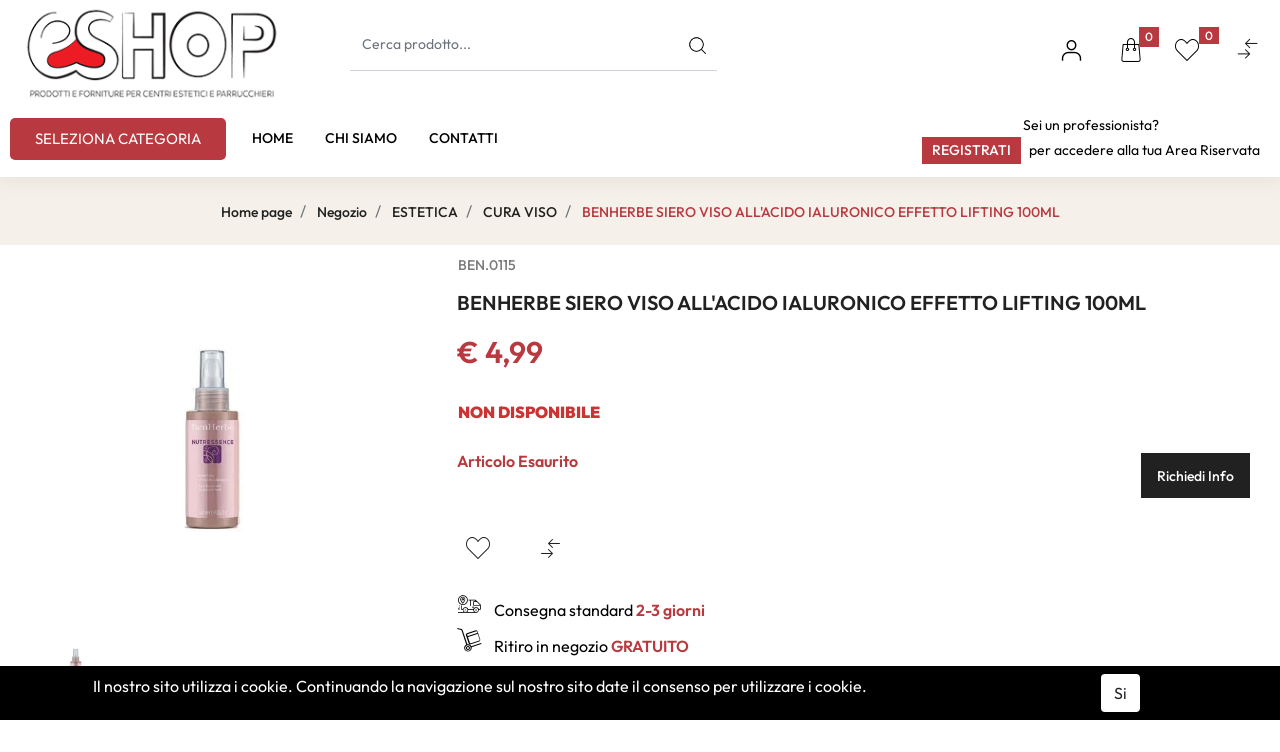

--- FILE ---
content_type: text/html; charset=utf-8
request_url: https://www.eshopforniture.it/benherbe-siero-viso-allacido-ialuronico-effetto-lifting-100ml
body_size: 29435
content:
<!DOCTYPE html>
<html lang="it">
	<head>
		<meta charset="UTF-8">
		<meta name="viewport" content="width=device-width, initial-scale=1, shrink-to-fit=no">
		<meta http-equiv="X-UA-Compatible" content="IE=edge" />
		<!-- Social Meta Tags --><!-- Schema.org markup for Google+ --><meta itemprop="name" content="BENHERBE SIERO VISO ALL'ACIDO IALURONICO EFFETTO LIFTING 100ML - CURA VISO "><meta itemprop="description" content="BENHERBE SIERO VISO ALL'ACIDO IALURONICO EFFETTO LIFTING 100MLNutressence - Pelle Matura" /><meta itemprop="image" content="https://www.eshopforniture.it/ProductsResources/4861/BEN-0115_0_pr.jpeg" /><!-- Twitter Card data --><meta name="twitter:card" content="product" /><meta name="twitter:title" content="BENHERBE SIERO VISO ALL'ACIDO IALURONICO EFFETTO LIFTING 100ML - CURA VISO " /><meta name="twitter:description" content="BENHERBE SIERO VISO ALL'ACIDO IALURONICO EFFETTO LIFTING 100MLNutressence - Pelle Matura" /><meta name="twitter:image" content="https://www.eshopforniture.it/ProductsResources/4861/BEN-0115_0_pr.jpeg" /><!-- Open Graph data --><meta property="og:title" content="BENHERBE SIERO VISO ALL'ACIDO IALURONICO EFFETTO LIFTING 100ML - CURA VISO " /><meta property="og:type" content="product.item" /><meta property="og:url" content="https://www.eshopforniture.it/benherbe-siero-viso-allacido-ialuronico-effetto-lifting-100ml" /><meta property="og:image" content="https://www.eshopforniture.it/ProductsResources/4861/BEN-0115_0_pr.jpeg" /><meta property="og:description" content="BENHERBE SIERO VISO ALL'ACIDO IALURONICO EFFETTO LIFTING 100MLNutressence - Pelle Matura" /><meta property="og:site_name" content="eshopforniture.it" /><!-- Social Meta Tags -->
		<link rel="canonical" href="https://www.eshopforniture.it/benherbe-siero-viso-allacido-ialuronico-effetto-lifting-100ml" />
<meta name="keywords" content="BENHERBE SIERO VISO ALL'ACIDO IALURONICO EFFETTO LIFTING 100MLBENHERBE SIERO VISO ALL'ACIDO IALURONICO EFFETTO LIFTING 100ML" />
<meta name="description" content="BENHERBE SIERO VISO ALL'ACIDO IALURONICO EFFETTO LIFTING 100MLNutressence - Pelle Matura" />
		<meta name="generator" content="Passweb - Il Cms di Passepartout - https://www.passepartout.net/software/passweb" />
		<title>BENHERBE SIERO VISO ALL'ACIDO IALURONICO EFFETTO LIFTING 100ML - CURA VISO </title>
<link rel="shortcut icon" href="/Resources/drink-store/e-shop.png" />


		<link rel="stylesheet" href="/Static/2023B.67/Scripts/bootstrap-4.4.1.min.css">
		<link type="text/css" rel="stylesheet" href="/Static/2023B.67/Web/MDBPro/css/mdb.css" />
		<link rel="stylesheet" href="/Static/2023B.67/Scripts/font-awesome-4.7.0.min.css" />
		<link type="text/css" rel="stylesheet" href="/Static/2023B.67/Web/common/css/css_all-responsive.css" />


			<link type="text/css" rel="stylesheet" href="/Themes/custom/style/4/custom.css?1767799963" />
	
		
		<link href="/Resources/rest/css/animate.css" type="text/css" rel="stylesheet" />
		<link type="text/css" rel="stylesheet" href="/Static/2023B.67/Web/common/css/wizard-theme-responsive/jquery-1.13.3-ui.min.css" />
		<link type="text/css" rel="stylesheet" href="/Static/2023B.67/Web/common/css/jquery.mmenu.all.css" />


<style type="text/css">/*===== FONT PERSONALIZZATI =====*//*@font-face {  font-family: Beautiella;  src: url(/Resources/rest/font/beautiella.ttf);}h4, h5 {font-family: Beautiella!important;}*//*=======================================*/@font-face {    font-family: "flaticon_siti_ecommerce";  src: url("/Resources/rest/font/flaticon_siti_ecommerce.ttf?00ce5c269918837091f944216bc297f4") format("truetype"),url("/Resources/rest/font/flaticon_siti_ecommerce.woff?00ce5c269918837091f944216bc297f4") format("woff"),url("/Resources/rest/font/flaticon_siti_ecommerce.woff2?00ce5c269918837091f944216bc297f4") format("woff2"),url("/Resources/rest/font/flaticon_siti_ecommerce.eot?00ce5c269918837091f944216bc297f4#iefix") format("embedded-opentype"),url("/Resources/rest/font/flaticon_siti_ecommerce.svg?00ce5c269918837091f944216bc297f4#flaticon_siti_ecommerce") format("svg");}i[class*=" flaticon-"]:before,i[class^=flaticon-]:before{font-family:flaticon_siti_ecommerce!important;font-style:normal;font-weight:400!important;font-variant:normal;text-transform:none;line-height:1;-webkit-font-smoothing:antialiased;-moz-osx-font-smoothing:grayscale}.flaticon-shopping-cart:before{content:"\f101"}.flaticon-shopping-bag:before{content:"\f102"}.flaticon-gift:before{content:"\f103"}.flaticon-shopping-cart-1:before{content:"\f104"}.flaticon-shopping-basket:before{content:"\f105"}.flaticon-tag:before{content:"\f106"}.flaticon-trolley:before{content:"\f107"}.flaticon-delivery-truck:before{content:"\f108"}.flaticon-user:before{content:"\f109"}.flaticon-person:before{content:"\f10a"}.flaticon-search:before{content:"\f10b"}.flaticon-close:before{content:"\f10c"}.flaticon-menu:before{content:"\f10d"}.flaticon-star:before{content:"\f10e"}.flaticon-compare:before{content:"\f10f"}.flaticon-comparative:before{content:"\f110"}.flaticon-compare-1:before{content:"\f111"}.flaticon-shopping-bag-1:before{content:"\f112"}.flaticon-right-arrow:before{content:"\f113"}.flaticon-left-arrow:before{content:"\f114"}.flaticon-arrow-right:before{content:"\f115"}.flaticon-arrow-left:before{content:"\f116"}.flaticon-clock:before{content:"\f117"}.flaticon-package:before{content:"\f118"}.flaticon-box:before{content:"\f119"}.flaticon-tracking-app:before{content:"\f11a"}.flaticon-tracking:before{content:"\f11b"}.flaticon-tracking-1:before{content:"\f11c"}.flaticon-magnifying-glass:before{content:"\f11d"}.flaticon-file:before{content:"\f11e"}.flaticon-download:before{content:"\f11f"}.flaticon-hamburger:before{content:"\f120"}.flaticon-monitor:before{content:"\f121"}.flaticon-download-1:before{content:"\f122"}.flaticon-email:before{content:"\f123"}.flaticon-location:before{content:"\f124"}.flaticon-smartphone:before{content:"\f125"}.flaticon-telephone:before{content:"\f126"}.flaticon-world:before{content:"\f127"}.flaticon-info:before{content:"\f128"}.flaticon-error-message:before{content:"\f129"}.flaticon-press-button:before{content:"\f12a"}.flaticon-gift-box:before{content:"\f12b"}.flaticon-gift-card:before{content:"\f12c"}.flaticon-menu-1:before{content:"\f12d"}.flaticon-call:before{content:"\f12e"}.flaticon-email-1:before{content:"\f12f"}.flaticon-truck:before{content:"\f130"}.flaticon-down-arrow:before{content:"\f131"}.flaticon-up-arrow:before{content:"\f132"}.flaticon-profile-user:before{content:"\f133"}.flaticon-right-arrow-1:before{content:"\f134"}.flaticon-left-arrow-1:before{content:"\f135"}.flaticon-star-1:before{content:"\f136"}.flaticon-twitter:before{content:"\f137"}.flaticon-facebook:before{content:"\f138"}.flaticon-instagram:before{content:"\f139"}.flaticon-whatsapp:before{content:"\f13a"}.flaticon-youtube:before{content:"\f13b"}.flaticon-linkedin:before{content:"\f13c"}.flaticon-bubble-chat:before{content:"\f13d"}.flaticon-heart:before{content:"\f13e"}.flaticon-trash-bin:before{content:"\f13f"}.flaticon-boarding-pass:before{content:"\f140"}.flaticon-coupon:before{content:"\f141"}.flaticon-bell:before{content:"\f142"}.flaticon-bell-1:before{content:"\f143"}.flaticon-disabled:before{content:"\f144"}.flaticon-basket:before{content:"\f145"}.flaticon-pin:before{content:"\f146"}.flaticon-category:before{content:"\f147"}.flaticon-key:before{content:"\f148"}.flaticon-ui:before{content:"\f149"}.flaticon-document:before{content:"\f14a"}.flaticon-heart-2:before{content:"\f14b"}.flaticon-shuffle-arrows:before{content:"\f14c"}.flaticon-view:before{content:"\f14d"}.flaticon-view-1:before{content:"\f14e"}.flaticon-hamburger-1:before{content:"\f14f"}.flaticon-square-targeting-interface-symbol:before{content:"\f150"}.flaticon-square:before{content:"\f151"}.flaticon-circle:before{content:"\f152"}.flaticon-quality:before{content:"\f153"}.flaticon-shop:before{content:"\f154"}.flaticon-box-1:before{content:"\f155"}.flaticon-new:before{content:"\f156"}.flaticon-telephone-1:before{content:"\f157"}.flaticon-email-2:before{content:"\f158"}.flaticon-box-2:before{content:"\f159"}.flaticon-tag-1:before{content:"\f15a"}.flaticon-coupon-1:before{content:"\f15b"}.flaticon-box-3:before{content:"\f15c"}.flaticon-wallet:before{content:"\f15d"}.flaticon-placeholder:before{content:"\f15e"}.flaticon-shopping-bags:before{content:"\f15f"}.flaticon-checklist:before{content:"\f160"}.flaticon-cart:before{content:"\f161"}.flaticon-chat:before{content:"\f162"}.flaticon-card:before{content:"\f163"}/*================ REGOLE GENERALI ===============*/.pulsante {animation: pulsantepulse 5s infinite;}.testo-link a {transition: all .5s ease;}.menu a {transition: all .5s ease;}.link-conferma-form .formfield_button input {transition: all .5s ease;}/*================================================*//*========== BACKGROUND BLEND (NERO) ==========*/.background-blend {background-blend-mode: multiply;}/*========== BANNER CONDIVISO - NOME E BRICIOLE ==========*/.banner-condiviso {background-blend-mode: multiply;}/*========================================================*//*===== ASTERISCO OBBLIGATORIO LABEL (ROSSO) =====*/.form-mandatory {color: #B8393F; font-size: 14px;}/*================================================*/@media (min-width: 1500px){  .bs-container {width: 1320px;max-width: 100%;  }}.form-control:focus {  color: #495057;  background-color: #ffffff;  border-color: unset !important;  outline: 0;  box-shadow: 0 0 0 0.2rem rgba(0,123,255, 0) !important;}@media (min-width: 1367px){  body:not(.wizard) .logo:after {content: "";height: 1px;position: absolute;bottom: 0px;width: 1000%;margin-left: -100%;background: #e1e1e1;  }}@media (max-width: 992px){  .ricerca {padding: 0 !important;  }}@media (max-width: 576px){  .ricerca .ecCatalogsearchandfilterComp {padding: 0 !important;  }}.info-header i {  font-size: 24px;}.menu-principale button {  transition: ease all 0.4s;}.menu-principale button:hover span {  color: #854447;}.menu-principale button:hover i.fa {  animation: bounce 1.6s infinite;}.menu-principale .ecContextualcategorymenuComp a {  text-align: center;}@keyframes bounce {  0% {    transform: translateY(0);  }  50% {    transform: translateY(-4px);  }  100% {    transform: translateY(0);  }}ul.menu-due-colonne > li > ul {  flex-direction: row !important;}.numero-articoli.ecMinicartComp .card-body,.numero-articoli.ecMiniwishlistComp .card-body {  padding: 0px;}.mm-menu .mm-btn:after, .mm-menu .mm-btn:before {    border-color: #B8393F !important;}.mm-clear:before, .mm-close:before {    right: 13px !important;}.mm-clear:after, .mm-clear:before, .mm-close:after, .mm-close:before {    width: 10px !important;    height: 10px !important;}.mm-listview>li:not(.mm-divider):after {    border-bottom-width: 0px !important;}/*.menu-offcanvas .mm-next {    width: 100% !important;}*/.jgrowlblack .titoloPopUp {  margin-bottom: 20px;}.jgrowlblack .titoloPopUp h3 {  font-size: 20px;}.jgrowlblack .labelTitolo {  text-align: center;  color: #1dcc13;  border: 1px solid;  padding: 10px;  border-radius: 0;}.pulsantePopUp {  display: inline-block;  margin-bottom: 10px;  border: 1px solid #B8393F;  padding: 10px 30px;  border-radius: 0;  color: #B8393F;  transition: 0.25s ease all;}.pulsantePopUp:hover {  color: #ffffff;  background: #B8393F;}.imgPopUp {  margin-bottom: 15px;}.imgPopUp img {  border-radius: 0;  max-height: 250px;  width: auto;}.prezzoPopUp {  margin-top: 15px;  text-align: center;  font-size: 22px;  font-weight: 600;  color: #B8393F;}@media (min-width: 768px){   .jgrowlblack {    max-width: 660px !important;  }}@media (max-width: 576px){   .utente-loggato > div:first-child {min-width: 135px !important;   }}/*===== TITOLO IN H4 (PAGINA MODIFICA INDIRIZZO) =====*/.edit-panel .address-legend {font-family: inherit !important;}/*===== HOVER (OCCHIO) - VEDI O NON VEDI PASSWORD =====*/.btn-outline-secondary:hover {background-color: #854447;}/****************************//****** CELLA PRODOTTO ******//****************************//******* IMMAGINE SECONDARIA CELLE ARTICOLO  hover *****/@media (min-width: 1200px) {  body:not(.wizard) .cella-prodotto .productimage span { position: absolute;text-align: center;top: 0;left: 15px;right: 15px;bottom: 0;  }  body:not(.wizard) .cella-prodotto .product-additional /*, .grigliaArticoloLista .product-additional */{    position: absolute;    text-align:center;    top: 0;    visibility: hidden;    left: 15px;    right: 15px;    bottom: 0;    opacity: 0;    filter: alpha(opacity=0);    background-color: #ffffff;    -webkit-transition: all 0.4s;    -moz-transition: all 0.4s;    -ms-transition: all 0.4s;    -o-transition: all 0.4s;    transition: all 0.4s;    transition: all .4s;    transform: scale3d(0,1,0);  }  body:not(.wizard) .cella-prodotto:hover .product-additional,   body:not(.wizard) .grigliaArticoloLista:hover .product-additional {    visibility: visible;    opacity: 1;    filter: alpha(opacity=100);    transform: scale3d(1,1,1);  }    body:not(.wizard) .contenitore-pulsanti {visibility: hidden;position: absolute;transition: all .4s;opacity: 0;z-index: 2;  }  body:not(.wizard) .cella-prodotto:hover .contenitore-pulsanti {    visibility: visible;    opacity: 1;  }}.ecQuickViewComp-Button:hover {  background: #854447 !important;}@media (min-width: 576px){    .modal-dialog {max-width: 1024px !important;  }      }.modal-backdrop {  z-index: 1 !important;}@media (max-width: 768px){  .ecFieldaddtocartComp .row-quantity > div {-ms-flex-direction: column!important;flex-direction: column!important;  }  .ecFieldaddtocartComp .row-quantity .addtocart {margin-top: 15px !important;margin-left: 0 !important;  }    .briciole {padding: 0 !important;  }}@keyframes mymove {  from {left: 3px;}  to {left: 10px;}}.banner-home a:hover .flaticon-right-arrow {  animation: mymove 0.8s infinite alternate;}.flaticon-right-arrow {  position: relative;  top: 3px;  left: 3px;}.menu-principale .pw-collapse-target {    transition: none!important;}/*=====================================================*//*=== MEDIA QUERY DISPOSITIVI (IPADPRO-IPAD-IPHONE) ===*//*=====================================================*//*===== TABLET PRO - IPAD PRO =====*/@media (min-width: 1024px) and (max-width: 1366px) {  /*===== HOMEPAGE =====*/  }/*===== TABLET - IPAD =====*/@media (min-width: 768px) and (max-width: 1023px) {  /*===== HOMEPAGE =====*/  }/*===== MOBILE - CELLULARE - IPHONE =====*/@media (max-width: 767px) {  /*===== HOMEPAGE =====*/}@media (max-width: 576px) {  .logo img {width: 158px !important;  }}.structurefather .articolo-semplice {  display: none;}.ecCatalogComp-cell:not(.structurefather) .padre-struttura,.ecPopularityComp-cell:not(.structurefather) .padre-struttura,.ecOfferboxComp-cell:not(.structurefather) .padre-struttura,.ecCatalogsearchresultsboxComp-cell:not(.structurefather) .padre-struttura {  display: none;}.structurefather .ecFieldaddtocartComp .row-quantity input {  display: none;}div:not(.ecProductComp).structurefather .ecFieldaddtocartComp .addtocart {  background: #46b6b4 !important;  /*background: #b86939 !important;*/}.structurefather .ecFieldaddtocartComp .addtocart:hover {  background: #212121 !important;}.menu-principale-offcanvas + .ecContextualcategorymenuComp a::after {  content: "CATEGORIA";  padding: 4px 10px;  background: #B8393F;  border-radius: 5px;  font-size: 13px;  color: #fff;  margin: 10px;  display: inline-block;}@media (min-width: 992px) {  .menu-principale-offcanvas + .ecContextualcategorymenuComp a::after {content: "SELEZIONA CATEGORIA";padding: 10px 25px;font-size: 15px;  }}.menu-principale-offcanvas + .ecContextualcategorymenuComp a::after:hover {  background: #212121;}nav.menu-principale-offcanvas-menu .mm-panel .mm-listview > li:nth-child(odd) {    background: #ececec !important;}nav.menu-principale-offcanvas-menu .mm-panel .mm-listview > li:nth-child(even) {    background: #f4f3f4 !important;}@media (min-width: 992px) {  .wrapperFiltri .pw-collapse-button {display: none;  }  .wrapperFiltri .pw-collapse-target {display: block;opacity: 1;  }}</style>
		<link href="/Fonts/outfit/outfit.css" type="text/css" rel="stylesheet" /><link href="/Fonts/lato/lato.css" type="text/css" rel="stylesheet" /><link href="/Fonts/jost/jost.css" type="text/css" rel="stylesheet" />

		<script id="mcjs">!function(c,h,i,m,p){m=c.createElement(h),p=c.getElementsByTagName(h)[0],m.async=1,m.src=i,p.parentNode.insertBefore(m,p)}(document,"script","https://chimpstatic.com/mcjs-connected/js/users/8b60ee72d9d1f06a2bcbf72ac/20897e89135ffdf7838102c3c.js");</script>
		<!-- google search console --> 
		<meta name="google-site-verification" content="Upk0k3_Zq88t53CiiiJbhC-FBIbIK5GlLlgZVTf6Cf8" />
		<link rel="preload" href="/Resources/img-slider/registrazioneprof.jpg" as="image" type="image/jpg" />

		<script>
		        (function(w,d,s,r,n){w.TrustpilotObject=n;w[n]=w[n]||function(){(w[n].q=w[n].q||[]).push(arguments)};
		            a=d.createElement(s);a.async=1;a.src=r;a.type='text/java'+s;f=d.getElementsByTagName(s)[0];
		            f.parentNode.insertBefore(a,f)})(window,document,'script', 'https://invitejs.trustpilot.com/tp.min.js', 'tp');
		            tp('register', '7GOdbNVJKQQ6Ec6o');
		</script>
		<!-- TrustBox script -->
		<script type="text/javascript" src="//widget.trustpilot.com/bootstrap/v5/tp.widget.bootstrap.min.js" async></script>
		<!-- End TrustBox script -->



		<script>dataLayer = [{ 'user_id': '' }];</script>



	</head>
	<body id="page_15462" data-page="15462" class="  body-loading ">
		<!-- Google Tag Manager (noscript) -->
		<noscript><iframe src="https://www.googletagmanager.com/ns.html?id=GTM-KQ5VNJH"
		height="0" width="0" style="display:none;visibility:hidden"></iframe></noscript>
		<!-- End Google Tag Manager (noscript) -->
		<div id="websiteContainer" itemscope itemtype="http://schema.org/Product">
			<div id="websiteFrame">
				<div id="columns"  >
					<div id="middleColumn" class="container  ">
							<div   id="html_76721"  class="  htmlComp  bs-container no-gutter   "  >
							<script src="https://eu1-config.doofinder.com/2.x/1fc1026a-7f80-4428-a87f-6190c7d3ac58.js" async></script>
							</div>
							
							
							<header   id="container_74569"  class="  containerComp  container-fluid no-gutter stickyContent   "  data-sticky-top='0' data-sticky-stop=''  >
									
									<div   id="ContainerRow_74570"  class="  ContainerRowComp  container-fluid no-gutter  "  >
											<div id="row_74570" class="row  d-flex justify-content-center align-items-center   ">
												<div   id="Column_74571"  class="  ColumnComp order-lg-1 logo col-xl-3 col-lg-4 col-md-5 col-sm-6 col-7    "  >
												<div   id="imagelink_74572"  class="  imagelinkComp  container-fluid   "  >
													<a href="/"   >
															<figure class="figure">
																<picture>
																	<source srcset="/Resources/immagini/logo_sito_285x101px.webp" type="image/webp" class="srcwebp">
												
																<img src="/Resources/immagini/logo_sito_285x101px.png" class="figure-img img-fluid" width="285" height="101" alt="logo_sito_285x101px" title="logo_sito_285x101px"  loading="lazy"/>
																</picture>
															</figure>
													</a>
												</div>
												
												
												
												</div>
												
												
												<div   id="Column_74573"  class="  ColumnComp order-lg-3 icone col-xl-5 col-lg-4 col-md-7 col-sm-6 col-5  d-flex justify-content-end align-items-center   "  >
												<div   id="paragraph_74581"  class="  paragraphComp  container-fluid   "  >
												 
												<div class="paragraphComp-content">
													<a class="modalPopup cboxElement" href="/loadModal/15149"><i class="flaticon-person"> </i></a>
												</div>
												</div>
												
												
												<div   id="container_74582"  class=" hidden-sm-down  containerComp  container-fluid no-gutter   "  >
														
														<div   id="ecMinicart_74583"  class="  ecMinicartComp numero-articoli card    "  >
														<div class="card-body minicart-title ">
														  <h4 class="card-title">Carrello</h4>
														    </div>
														
														    <div class="card-body minicart-totalItems ">
														        <p class="ecMinicartComp-totalItems card-text">
														          Hai <span class="ecMinicartComp-cartTotal">0</span> articoli in Carrello
														        </p>
														      </div>
														  
														<div class="card-body minicart-goToCart ">
														      <p class="ecMinicartComp-gotoCart card-text ">
														        <a href="/negozio/carrello" class="ecMinicartComp-cartLink card-link"><i class="flaticon-shopping-bag"></i> <span class="cartTestata">Vai al Carrello</span></a>
														      </p>
														    </div>
														</div>
														
														
														<div   id="container_74584"  class="  containerComp  container-fluid pw-collapse   "  >
															<button role="button" class="btn btn-sm pw-collapse-button" type="button" data-toggle="collapse" data-target="#container_74584c0_collapse" id="container_74584c0_collapse_btn" data-event="container-collapse">
														<span><i class="flaticon-shopping-bag"></i></span>
															</button>
															<div class="container-fluid no-gutter pw-collapse-target collapse fade" id="container_74584c0_collapse">
																	<div   id="paragraph_74585"  class="  paragraphComp  container-fluid   "  >
																	 
																	<div class="paragraphComp-content">
																		<h3>Articoli in carrello</h3>
																	
																	</div>
																	</div>
																	
																	
																	<div   id="ecMinicart_74586"  class="  ecMinicartComp  card    "  >
																	<div class="card-body minicart-title ">
																	  <h4 class="card-title">Carrello</h4>
																	          <h6 class="card-subtitle  nocartitems">Nessun articolo nel Carrello</h6>
																	      </div>
																	
																	    <div class="card-body minicart-totalItems ">
																	        <p class="ecMinicartComp-totalItems card-text">
																	          Hai <span class="ecMinicartComp-cartTotal">0</span> articoli in Carrello
																	        </p>
																	      </div>
																	    <div class="card-body minicart-totalPrice ">
																	        <div class="ecMinicartComp-totalPrice card-text">
																	          Totale: <span class="ecMinicartComp-cartTotalPrice">0,00 €</span>
																	        </div>
																	      </div>
																	  
																	<div class="card-body minicart-goToCart ">
																	      <p class="ecMinicartComp-gotoCart card-text ">
																	        <a href="/negozio/carrello" class="ecMinicartComp-cartLink card-link"><i class="flaticon-shopping-bag"></i> <span class="cartTestata">Vai al Carrello</span></a>
																	      </p>
																	    </div>
																	</div>
																	
																	
														
															</div>
														
																   <script type="text/javascript">
																		if( document.readyState === 'complete' ){
																			InitCollapsecontainer_74584();
																		}
																		else
																		{
																			window.addEventListener('DOMContentLoaded', function() {
																				(function($) {
																					 InitCollapsecontainer_74584();
																				})(jQuery);
																			});
																		}
														
																		function InitCollapsecontainer_74584(){
																			$(document).click(function(event){
																				if(!$(event.target).closest('#container_74584').length) {
																					$('#container_74584 .pw-collapse-target.show').each(function() {
																						$('#' + $(this).attr('id') + '_btn').click();
																					});
																				}     
																			});
																		}
																   </script>
														
														</div>
														
														
														
												
												</div>
												
												
												<div   id="container_74587"  class=" hidden-sm-down  containerComp nascondi-tablet-big container-fluid no-gutter   "  >
														
														<div   id="container_74588"  class="  containerComp  container-fluid pw-collapse   "  >
															<button role="button" class="btn btn-sm pw-collapse-button" type="button" data-toggle="collapse" data-target="#container_74588c0_collapse" id="container_74588c0_collapse_btn" data-event="container-collapse">
														<span><i class="flaticon-heart-2"></i></span>
															</button>
															<div class="container-fluid no-gutter pw-collapse-target collapse fade" id="container_74588c0_collapse">
																	<div   id="paragraph_74589"  class="  paragraphComp  container-fluid   "  >
																	 
																	<div class="paragraphComp-content">
																		<h3>Articoli nella wishlist</h3>
																	
																	</div>
																	</div>
																	
																	
																	<div   id="ecMiniwishlist_74590"  class="  ecMiniwishlistComp  card    "  >
																	<div class="card-body minicart-title ">
																	  <h4 class="card-title">Wishlist</h4>
																	          <h6 class="card-subtitle  nocartitems">Nessun articolo nella Wishlist</h6>
																	      </div>
																	
																	    <div class="card-body minicart-totalItems ">
																	        <p class="ecMiniwishlistComp-totalItems card-text">
																	          Hai <span class="ecMiniwishlistComp-cartTotal">0</span> articoli
																	        </p>
																	      </div>
																	  
																	<div class="card-body minicart-goToCart ">
																	      <p class="ecMiniwishlistComp-gotoCart card-text ">
																	        <a href="/negozio/wishlist" class="ecMiniwishlistComp-cartLink card-link"><i class="flaticon-heart-2"></i> <span class="wishTestata">Vai alla Wishlist</span></a>
																	      </p>
																	    </div>
																	</div>
																	
																	
														
															</div>
														
																   <script type="text/javascript">
																		if( document.readyState === 'complete' ){
																			InitCollapsecontainer_74588();
																		}
																		else
																		{
																			window.addEventListener('DOMContentLoaded', function() {
																				(function($) {
																					 InitCollapsecontainer_74588();
																				})(jQuery);
																			});
																		}
														
																		function InitCollapsecontainer_74588(){
																			$(document).click(function(event){
																				if(!$(event.target).closest('#container_74588').length) {
																					$('#container_74588 .pw-collapse-target.show').each(function() {
																						$('#' + $(this).attr('id') + '_btn').click();
																					});
																				}     
																			});
																		}
																   </script>
														
														</div>
														
														
														<div   id="ecMiniwishlist_74591"  class="  ecMiniwishlistComp numero-articoli card    "  >
														<div class="card-body minicart-title ">
														  <h4 class="card-title">Wishlist</h4>
														    </div>
														
														    <div class="card-body minicart-totalItems ">
														        <p class="ecMiniwishlistComp-totalItems card-text">
														          Hai <span class="ecMiniwishlistComp-cartTotal">0</span> articoli
														        </p>
														      </div>
														  
														<div class="card-body minicart-goToCart ">
														      <p class="ecMiniwishlistComp-gotoCart card-text ">
														        <a href="/negozio/wishlist" class="ecMiniwishlistComp-cartLink card-link"><i class="flaticon-heart-2"></i> <span class="wishTestata">Vai alla Wishlist</span></a>
														      </p>
														    </div>
														</div>
														
														
														
												
												</div>
												
												
												<div   id="paragraph_74592"  class=" hidden-sm-down  paragraphComp testo-link container-fluid   "  >
												 
												<div class="paragraphComp-content">
													<a href="/comparatore"><i class="flaticon-compare"></i></a>
												</div>
												</div>
												
												
												
												</div>
												
												
												<div   id="Column_74593"  class="  ColumnComp order-lg-4 menu-principale col-xl-8 col-lg-8 col-sm-3 col-4  d-flex align-items-center   "  >
												<div id="ecContextualcategorymenu_75445"  class="ecContextualcategorymenu-Resp pw-responsive   " > <ul   class="  ecContextualcategorymenuComp menu-principale-offcanvas  offcanvas nav flex-column d-none   " data-menu='1' data-has-imageopenbranch='false' data-imageopenbranch='' data-has-imageclosebranch='false' data-imageclosebranch='' data-fadetime='0' data-has-openbranchonclick='false' data-openbranchonclick='0' data-keepbranchesopen='false' data-closeopenedbranch='false' data-onrequest=0 data-class-ul='nav flex-column d-none' >
												</ul>
												<div id="ecContextualcategorymenu_75445_r" class="  ecContextualcategorymenuComp  list-group offcanvas " data-menu='1' data-has-imageopenbranch='false' data-imageopenbranch='' data-has-imageclosebranch='false' data-imageclosebranch='' data-fadetime='0' data-has-openbranchonclick='false' data-openbranchonclick='0' data-keepbranchesopen='false' data-closeopenedbranch='false' data-onrequest=0 data-class-ul='nav flex-column d-none'>
													<div id="oc_button_75445">
														<a href='#r_oc_ecContextualcategorymenu_75445' data-menu-button="true">
																<i class="fa fa-bars offcanvas-button" aria-hidden="true"></i>
														</a>
													</div>
													<nav id="r_oc_ecContextualcategorymenu_75445"  class="menu-offcanvas  menu-principale-offcanvas-menu ">
												      <ul class="list-group offcanvas">
												
													  
												    
												    	    <li id="r_menu_entry_75445_1" data-loading="1" data-entry-id="menu_entry_75445_1" class="list-group-item justify-content-between">
												    			<a href="/negozio/barber-man" class="list-group-item-action " id="ri_menu_entry_75445_1">
												    				BARBER MAN 
												    			</a>
												    					<ul class="list-group offcanvas accordion-target" id="r_ul_menu_entry_75445_1" >
												    					  
												    					    <li id="r_menu_entry_75445_2" data-loading="1" data-entry-id="menu_entry_75445_2" class="list-group-item justify-content-between" aria-label="BARBA & BAFFI">
												    					  	<a href="/negozio/barber-man/barba-baffi" class="list-group-item-action " id="ri_menu_entry_75445_2">
												    					      BARBA & BAFFI
												    					    </a>
												    					  		  <ul class="list-group offcanvas accordion-target" id="r_ul_menu_entry_75445_2" >
												    					  		    
												    					  		      <li id="r_menu_entry_75445_209"  data-entry-id="menu_entry_75445_209" class="list-group-item justify-content-between" aria-label="SHAMPOO">
												    					  		    	<a href="/negozio/barber-man/barba-baffi/shampoo" class="list-group-item-action " id="ri_menu_entry_75445_209">
												    					  		        SHAMPOO
												    					  		      </a>
												    					  		       </li>
												    					  		     
												    					  		      <li id="r_menu_entry_75445_210"  data-entry-id="menu_entry_75445_210" class="list-group-item justify-content-between" aria-label="BALSAMO">
												    					  		    	<a href="/negozio/barber-man/barba-baffi/balsamo" class="list-group-item-action " id="ri_menu_entry_75445_210">
												    					  		        BALSAMO
												    					  		      </a>
												    					  		       </li>
												    					  		     
												    					  		      <li id="r_menu_entry_75445_211"  data-entry-id="menu_entry_75445_211" class="list-group-item justify-content-between" aria-label="OLI & TONICI">
												    					  		    	<a href="/negozio/barber-man/barba-baffi/oli-tonici" class="list-group-item-action " id="ri_menu_entry_75445_211">
												    					  		        OLI & TONICI
												    					  		      </a>
												    					  		       </li>
												    					  		     
												    					  		      <li id="r_menu_entry_75445_212"  data-entry-id="menu_entry_75445_212" class="list-group-item justify-content-between" aria-label="CERA BAFFI">
												    					  		    	<a href="/negozio/barber-man/barba-baffi/cera-baffi" class="list-group-item-action " id="ri_menu_entry_75445_212">
												    					  		        CERA BAFFI
												    					  		      </a>
												    					  		       </li>
												    					  		     
												    					  		      <li id="r_menu_entry_75445_213"  data-entry-id="menu_entry_75445_213" class="list-group-item justify-content-between" aria-label="PETTINI & SPAZZOLE">
												    					  		    	<a href="/negozio/barber-man/barba-baffi/pettini-spazzole" class="list-group-item-action " id="ri_menu_entry_75445_213">
												    					  		        PETTINI & SPAZZOLE
												    					  		      </a>
												    					  		       </li>
												    					  		     
												    					  		  </ul>
												    					     </li>
												    					   
												    					    <li id="r_menu_entry_75445_3" data-loading="1" data-entry-id="menu_entry_75445_3" class="list-group-item justify-content-between" aria-label="RASATURA">
												    					  	<a href="/negozio/barber-man/rasatura1" class="list-group-item-action " id="ri_menu_entry_75445_3">
												    					      RASATURA
												    					    </a>
												    					  		  <ul class="list-group offcanvas accordion-target" id="r_ul_menu_entry_75445_3" >
												    					  		    
												    					  		      <li id="r_menu_entry_75445_214"  data-entry-id="menu_entry_75445_214" class="list-group-item justify-content-between" aria-label="CREME & GEL RASATURA">
												    					  		    	<a href="/negozio/barber-man/rasatura1/creme-gel-rasatura" class="list-group-item-action " id="ri_menu_entry_75445_214">
												    					  		        CREME & GEL RASATURA
												    					  		      </a>
												    					  		       </li>
												    					  		     
												    					  		      <li id="r_menu_entry_75445_215"  data-entry-id="menu_entry_75445_215" class="list-group-item justify-content-between" aria-label="DOPOBARBA">
												    					  		    	<a href="/negozio/barber-man/rasatura1/dopobarba" class="list-group-item-action " id="ri_menu_entry_75445_215">
												    					  		        DOPOBARBA
												    					  		      </a>
												    					  		       </li>
												    					  		     
												    					  		      <li id="r_menu_entry_75445_216"  data-entry-id="menu_entry_75445_216" class="list-group-item justify-content-between" aria-label="RASOI">
												    					  		    	<a href="/negozio/barber-man/rasatura1/rasoi" class="list-group-item-action " id="ri_menu_entry_75445_216">
												    					  		        RASOI
												    					  		      </a>
												    					  		       </li>
												    					  		     
												    					  		      <li id="r_menu_entry_75445_217"  data-entry-id="menu_entry_75445_217" class="list-group-item justify-content-between" aria-label="LAME & ACCESSORI">
												    					  		    	<a href="/negozio/barber-man/rasatura1/lame-accessori" class="list-group-item-action " id="ri_menu_entry_75445_217">
												    					  		        LAME & ACCESSORI
												    					  		      </a>
												    					  		       </li>
												    					  		     
												    					  		  </ul>
												    					     </li>
												    					   
												    					    <li id="r_menu_entry_75445_4" data-loading="1" data-entry-id="menu_entry_75445_4" class="list-group-item justify-content-between" aria-label="TOSATRICI & TRIMMER">
												    					  	<a href="/negozio/barber-man/tosatrici-trimmer" class="list-group-item-action " id="ri_menu_entry_75445_4">
												    					      TOSATRICI & TRIMMER
												    					    </a>
												    					  		  <ul class="list-group offcanvas accordion-target" id="r_ul_menu_entry_75445_4" >
												    					  		    
												    					  		      <li id="r_menu_entry_75445_218"  data-entry-id="menu_entry_75445_218" class="list-group-item justify-content-between" aria-label="TOSATRICI">
												    					  		    	<a href="/negozio/barber-man/tosatrici-trimmer/tosatrici" class="list-group-item-action " id="ri_menu_entry_75445_218">
												    					  		        TOSATRICI
												    					  		      </a>
												    					  		       </li>
												    					  		     
												    					  		      <li id="r_menu_entry_75445_219"  data-entry-id="menu_entry_75445_219" class="list-group-item justify-content-between" aria-label="TRIMMER">
												    					  		    	<a href="/negozio/barber-man/tosatrici-trimmer/trimmer" class="list-group-item-action " id="ri_menu_entry_75445_219">
												    					  		        TRIMMER
												    					  		      </a>
												    					  		       </li>
												    					  		     
												    					  		      <li id="r_menu_entry_75445_220"  data-entry-id="menu_entry_75445_220" class="list-group-item justify-content-between" aria-label="FINISH">
												    					  		    	<a href="/negozio/barber-man/tosatrici-trimmer/finish" class="list-group-item-action " id="ri_menu_entry_75445_220">
												    					  		        FINISH
												    					  		      </a>
												    					  		       </li>
												    					  		     
												    					  		      <li id="r_menu_entry_75445_221"  data-entry-id="menu_entry_75445_221" class="list-group-item justify-content-between" aria-label="LAME & TESTINE">
												    					  		    	<a href="/negozio/barber-man/tosatrici-trimmer/lame-testine" class="list-group-item-action " id="ri_menu_entry_75445_221">
												    					  		        LAME & TESTINE
												    					  		      </a>
												    					  		       </li>
												    					  		     
												    					  		  </ul>
												    					     </li>
												    					   
												    					    <li id="r_menu_entry_75445_5" data-loading="1" data-entry-id="menu_entry_75445_5" class="list-group-item justify-content-between" aria-label="MANUTENZIONE & ACCESSORI">
												    					  	<a href="/negozio/barber-man/manutenzione-accessori" class="list-group-item-action " id="ri_menu_entry_75445_5">
												    					      MANUTENZIONE & ACCESSORI
												    					    </a>
												    					  		  <ul class="list-group offcanvas accordion-target" id="r_ul_menu_entry_75445_5" >
												    					  		    
												    					  		      <li id="r_menu_entry_75445_222"  data-entry-id="menu_entry_75445_222" class="list-group-item justify-content-between" aria-label="MANUTENZIONE & PULIZIA">
												    					  		    	<a href="/negozio/barber-man/manutenzione-accessori/manutenzione-pulizia" class="list-group-item-action " id="ri_menu_entry_75445_222">
												    					  		        MANUTENZIONE & PULIZIA
												    					  		      </a>
												    					  		       </li>
												    					  		     
												    					  		      <li id="r_menu_entry_75445_223"  data-entry-id="menu_entry_75445_223" class="list-group-item justify-content-between" aria-label="ACCESSORI">
												    					  		    	<a href="/negozio/barber-man/manutenzione-accessori/accessori" class="list-group-item-action " id="ri_menu_entry_75445_223">
												    					  		        ACCESSORI
												    					  		      </a>
												    					  		       </li>
												    					  		     
												    					  		  </ul>
												    					     </li>
												    					   
												    					</ul>
												            </li>
												        
												    	    <li id="r_menu_entry_75445_14" data-loading="1" data-entry-id="menu_entry_75445_14" class="list-group-item justify-content-between">
												    			<a href="/negozio/hair" class="list-group-item-action " id="ri_menu_entry_75445_14">
												    				HAIR 
												    			</a>
												    					<ul class="list-group offcanvas accordion-target" id="r_ul_menu_entry_75445_14" >
												    					  
												    					    <li id="r_menu_entry_75445_15"  data-entry-id="menu_entry_75445_15" class="list-group-item justify-content-between" aria-label="SHAMPOO">
												    					  	<a href="/negozio/hair/shampoo1" class="list-group-item-action " id="ri_menu_entry_75445_15">
												    					      SHAMPOO
												    					    </a>
												    					     </li>
												    					   
												    					    <li id="r_menu_entry_75445_16"  data-entry-id="menu_entry_75445_16" class="list-group-item justify-content-between" aria-label="MASCHERE & CONDIZIONANTI">
												    					  	<a href="/negozio/hair/maschere-condizionanti" class="list-group-item-action " id="ri_menu_entry_75445_16">
												    					      MASCHERE & CONDIZIONANTI
												    					    </a>
												    					     </li>
												    					   
												    					    <li id="r_menu_entry_75445_17"  data-entry-id="menu_entry_75445_17" class="list-group-item justify-content-between" aria-label="TRATTAMENTI & RISTRUTTURANTI">
												    					  	<a href="/negozio/hair/trattamenti-ristrutturanti" class="list-group-item-action " id="ri_menu_entry_75445_17">
												    					      TRATTAMENTI & RISTRUTTURANTI
												    					    </a>
												    					     </li>
												    					   
												    					    <li id="r_menu_entry_75445_18"  data-entry-id="menu_entry_75445_18" class="list-group-item justify-content-between" aria-label="TRATTAMENTI ANTICADUTA">
												    					  	<a href="/negozio/hair/trattamenti-anticaduta" class="list-group-item-action " id="ri_menu_entry_75445_18">
												    					      TRATTAMENTI ANTICADUTA
												    					    </a>
												    					     </li>
												    					   
												    					    <li id="r_menu_entry_75445_19"  data-entry-id="menu_entry_75445_19" class="list-group-item justify-content-between" aria-label="STYLING & FINISH">
												    					  	<a href="/negozio/hair/styling-finish" class="list-group-item-action " id="ri_menu_entry_75445_19">
												    					      STYLING & FINISH
												    					    </a>
												    					     </li>
												    					   
												    					    <li id="r_menu_entry_75445_20"  data-entry-id="menu_entry_75445_20" class="list-group-item justify-content-between" aria-label="OSSIGENI & DECOLORANTI">
												    					  	<a href="/negozio/hair/ossigeni-decoloranti" class="list-group-item-action " id="ri_menu_entry_75445_20">
												    					      OSSIGENI & DECOLORANTI
												    					    </a>
												    					     </li>
												    					   
												    					    <li id="r_menu_entry_75445_21"  data-entry-id="menu_entry_75445_21" class="list-group-item justify-content-between" aria-label="TINTURE">
												    					  	<a href="/negozio/hair/tinture" class="list-group-item-action " id="ri_menu_entry_75445_21">
												    					      TINTURE
												    					    </a>
												    					     </li>
												    					   
												    					    <li id="r_menu_entry_75445_22"  data-entry-id="menu_entry_75445_22" class="list-group-item justify-content-between" aria-label="COLORAZIONI DIRETTE & RITOCCHI">
												    					  	<a href="/negozio/hair/colorazioni-dirette-ritocchi" class="list-group-item-action " id="ri_menu_entry_75445_22">
												    					      COLORAZIONI DIRETTE & RITOCCHI
												    					    </a>
												    					     </li>
												    					   
												    					    <li id="r_menu_entry_75445_23"  data-entry-id="menu_entry_75445_23" class="list-group-item justify-content-between" aria-label="PERMANENTE & STIRATURA">
												    					  	<a href="/negozio/hair/permanente-stiratura" class="list-group-item-action " id="ri_menu_entry_75445_23">
												    					      PERMANENTE & STIRATURA
												    					    </a>
												    					     </li>
												    					   
												    					    <li id="r_menu_entry_75445_24"  data-entry-id="menu_entry_75445_24" class="list-group-item justify-content-between" aria-label="PHON & ACCESSORI">
												    					  	<a href="/negozio/hair/phon-accessori" class="list-group-item-action " id="ri_menu_entry_75445_24">
												    					      PHON & ACCESSORI
												    					    </a>
												    					     </li>
												    					   
												    					    <li id="r_menu_entry_75445_25"  data-entry-id="menu_entry_75445_25" class="list-group-item justify-content-between" aria-label="PIASTRE & ARRICCIACAPELLI">
												    					  	<a href="/negozio/hair/piastre-arricciacapelli" class="list-group-item-action " id="ri_menu_entry_75445_25">
												    					      PIASTRE & ARRICCIACAPELLI
												    					    </a>
												    					     </li>
												    					   
												    					    <li id="r_menu_entry_75445_26"  data-entry-id="menu_entry_75445_26" class="list-group-item justify-content-between" aria-label="PETTINI & SPAZZOLE">
												    					  	<a href="/negozio/hair/pettini-spazzole" class="list-group-item-action " id="ri_menu_entry_75445_26">
												    					      PETTINI & SPAZZOLE
												    					    </a>
												    					     </li>
												    					   
												    					    <li id="r_menu_entry_75445_27"  data-entry-id="menu_entry_75445_27" class="list-group-item justify-content-between" aria-label="FORBICI & SFILZINI">
												    					  	<a href="/negozio/hair/forbici-sfilzini" class="list-group-item-action " id="ri_menu_entry_75445_27">
												    					      FORBICI & SFILZINI
												    					    </a>
												    					     </li>
												    					   
												    					    <li id="r_menu_entry_75445_28"  data-entry-id="menu_entry_75445_28" class="list-group-item justify-content-between" aria-label="MANTELLE & MONOUSO HAIR">
												    					  	<a href="/negozio/hair/mantelle-monouso-hair" class="list-group-item-action " id="ri_menu_entry_75445_28">
												    					      MANTELLE & MONOUSO HAIR
												    					    </a>
												    					     </li>
												    					   
												    					    <li id="r_menu_entry_75445_29"  data-entry-id="menu_entry_75445_29" class="list-group-item justify-content-between" aria-label="EXTENSION">
												    					  	<a href="/negozio/hair/extension" class="list-group-item-action " id="ri_menu_entry_75445_29">
												    					      EXTENSION
												    					    </a>
												    					     </li>
												    					   
												    					    <li id="r_menu_entry_75445_30"  data-entry-id="menu_entry_75445_30" class="list-group-item justify-content-between" aria-label="ACCESSORI MODA CAPELLI">
												    					  	<a href="/negozio/hair/accessori-moda-capelli" class="list-group-item-action " id="ri_menu_entry_75445_30">
												    					      ACCESSORI MODA CAPELLI
												    					    </a>
												    					     </li>
												    					   
												    					    <li id="r_menu_entry_75445_103"  data-entry-id="menu_entry_75445_103" class="list-group-item justify-content-between" aria-label="ACCESSORI CAPELLI">
												    					  	<a href="/negozio/hair/accessori-capelli" class="list-group-item-action " id="ri_menu_entry_75445_103">
												    					      ACCESSORI CAPELLI
												    					    </a>
												    					     </li>
												    					   
												    					</ul>
												            </li>
												        
												    	    <li id="r_menu_entry_75445_47" data-loading="1" data-entry-id="menu_entry_75445_47" class="list-group-item justify-content-between">
												    			<a href="/negozio/estetica" class="list-group-item-action " id="ri_menu_entry_75445_47">
												    				ESTETICA 
												    			</a>
												    					<ul class="list-group offcanvas accordion-target" id="r_ul_menu_entry_75445_47" >
												    					  
												    					    <li id="r_menu_entry_75445_48" data-loading="1" data-entry-id="menu_entry_75445_48" class="list-group-item justify-content-between" aria-label="CURA VISO">
												    					  	<a href="/negozio/estetica/cura-viso" class="list-group-item-action " id="ri_menu_entry_75445_48">
												    					      CURA VISO
												    					    </a>
												    					  		  <ul class="list-group offcanvas accordion-target" id="r_ul_menu_entry_75445_48" >
												    					  		    
												    					  		      <li id="r_menu_entry_75445_237"  data-entry-id="menu_entry_75445_237" class="list-group-item justify-content-between" aria-label="PULIZIA & PREPARAZIONE">
												    					  		    	<a href="/negozio/estetica/cura-viso/pulizia-preparazione" class="list-group-item-action " id="ri_menu_entry_75445_237">
												    					  		        PULIZIA & PREPARAZIONE
												    					  		      </a>
												    					  		       </li>
												    					  		     
												    					  		      <li id="r_menu_entry_75445_238"  data-entry-id="menu_entry_75445_238" class="list-group-item justify-content-between" aria-label="IDRATANTE">
												    					  		    	<a href="/negozio/estetica/cura-viso/idratante" class="list-group-item-action " id="ri_menu_entry_75445_238">
												    					  		        IDRATANTE
												    					  		      </a>
												    					  		       </li>
												    					  		     
												    					  		      <li id="r_menu_entry_75445_239"  data-entry-id="menu_entry_75445_239" class="list-group-item justify-content-between" aria-label="ANTIRUGHE">
												    					  		    	<a href="/negozio/estetica/cura-viso/antirughe" class="list-group-item-action " id="ri_menu_entry_75445_239">
												    					  		        ANTIRUGHE
												    					  		      </a>
												    					  		       </li>
												    					  		     
												    					  		      <li id="r_menu_entry_75445_240"  data-entry-id="menu_entry_75445_240" class="list-group-item justify-content-between" aria-label="PELLI MATURE">
												    					  		    	<a href="/negozio/estetica/cura-viso/pelli-mature" class="list-group-item-action " id="ri_menu_entry_75445_240">
												    					  		        PELLI MATURE
												    					  		      </a>
												    					  		       </li>
												    					  		     
												    					  		      <li id="r_menu_entry_75445_241"  data-entry-id="menu_entry_75445_241" class="list-group-item justify-content-between" aria-label="PELLI SENSIBILI">
												    					  		    	<a href="/negozio/estetica/cura-viso/pelli-sensibili" class="list-group-item-action " id="ri_menu_entry_75445_241">
												    					  		        PELLI SENSIBILI
												    					  		      </a>
												    					  		       </li>
												    					  		     
												    					  		      <li id="r_menu_entry_75445_242"  data-entry-id="menu_entry_75445_242" class="list-group-item justify-content-between" aria-label="PELLI GRASSE">
												    					  		    	<a href="/negozio/estetica/cura-viso/pelli-grasse" class="list-group-item-action " id="ri_menu_entry_75445_242">
												    					  		        PELLI GRASSE
												    					  		      </a>
												    					  		       </li>
												    					  		     
												    					  		      <li id="r_menu_entry_75445_243"  data-entry-id="menu_entry_75445_243" class="list-group-item justify-content-between" aria-label="PEELING">
												    					  		    	<a href="/negozio/estetica/cura-viso/peeling" class="list-group-item-action " id="ri_menu_entry_75445_243">
												    					  		        PEELING
												    					  		      </a>
												    					  		       </li>
												    					  		     
												    					  		  </ul>
												    					     </li>
												    					   
												    					    <li id="r_menu_entry_75445_49" data-loading="1" data-entry-id="menu_entry_75445_49" class="list-group-item justify-content-between" aria-label="CURA CORPO">
												    					  	<a href="/negozio/estetica/cura-corpo" class="list-group-item-action " id="ri_menu_entry_75445_49">
												    					      CURA CORPO
												    					    </a>
												    					  		  <ul class="list-group offcanvas accordion-target" id="r_ul_menu_entry_75445_49" >
												    					  		    
												    					  		      <li id="r_menu_entry_75445_244"  data-entry-id="menu_entry_75445_244" class="list-group-item justify-content-between" aria-label="PULIZIA & PREPARAZIONE">
												    					  		    	<a href="/negozio/estetica/cura-corpo/pulizia-preparazione1" class="list-group-item-action " id="ri_menu_entry_75445_244">
												    					  		        PULIZIA & PREPARAZIONE
												    					  		      </a>
												    					  		       </li>
												    					  		     
												    					  		      <li id="r_menu_entry_75445_245"  data-entry-id="menu_entry_75445_245" class="list-group-item justify-content-between" aria-label="CREME & OLI CORPO">
												    					  		    	<a href="/negozio/estetica/cura-corpo/creme-oli-corpo" class="list-group-item-action " id="ri_menu_entry_75445_245">
												    					  		        CREME & OLI CORPO
												    					  		      </a>
												    					  		       </li>
												    					  		     
												    					  		      <li id="r_menu_entry_75445_246"  data-entry-id="menu_entry_75445_246" class="list-group-item justify-content-between" aria-label="TRATTAMENTI CORPO">
												    					  		    	<a href="/negozio/estetica/cura-corpo/trattamenti-corpo" class="list-group-item-action " id="ri_menu_entry_75445_246">
												    					  		        TRATTAMENTI CORPO
												    					  		      </a>
												    					  		       </li>
												    					  		     
												    					  		      <li id="r_menu_entry_75445_247"  data-entry-id="menu_entry_75445_247" class="list-group-item justify-content-between" aria-label="MASSAGGI">
												    					  		    	<a href="/negozio/estetica/cura-corpo/massaggi" class="list-group-item-action " id="ri_menu_entry_75445_247">
												    					  		        MASSAGGI
												    					  		      </a>
												    					  		       </li>
												    					  		     
												    					  		      <li id="r_menu_entry_75445_248"  data-entry-id="menu_entry_75445_248" class="list-group-item justify-content-between" aria-label="CONCENTRATI & SINERGIE">
												    					  		    	<a href="/negozio/estetica/cura-corpo/concentrati-sinergie" class="list-group-item-action " id="ri_menu_entry_75445_248">
												    					  		        CONCENTRATI & SINERGIE
												    					  		      </a>
												    					  		       </li>
												    					  		     
												    					  		  </ul>
												    					     </li>
												    					   
												    					    <li id="r_menu_entry_75445_50" data-loading="1" data-entry-id="menu_entry_75445_50" class="list-group-item justify-content-between" aria-label="MANICURE & PEDICURE">
												    					  	<a href="/negozio/estetica/manicure-pedicure" class="list-group-item-action " id="ri_menu_entry_75445_50">
												    					      MANICURE & PEDICURE
												    					    </a>
												    					  		  <ul class="list-group offcanvas accordion-target" id="r_ul_menu_entry_75445_50" >
												    					  		    
												    					  		      <li id="r_menu_entry_75445_249"  data-entry-id="menu_entry_75445_249" class="list-group-item justify-content-between" aria-label="TRATTAMENTI MANI">
												    					  		    	<a href="/negozio/estetica/manicure-pedicure/trattamenti-mani" class="list-group-item-action " id="ri_menu_entry_75445_249">
												    					  		        TRATTAMENTI MANI
												    					  		      </a>
												    					  		       </li>
												    					  		     
												    					  		      <li id="r_menu_entry_75445_250"  data-entry-id="menu_entry_75445_250" class="list-group-item justify-content-between" aria-label="TRATTAMENTI PIEDI">
												    					  		    	<a href="/negozio/estetica/manicure-pedicure/trattamenti-piedi" class="list-group-item-action " id="ri_menu_entry_75445_250">
												    					  		        TRATTAMENTI PIEDI
												    					  		      </a>
												    					  		       </li>
												    					  		     
												    					  		      <li id="r_menu_entry_75445_251"  data-entry-id="menu_entry_75445_251" class="list-group-item justify-content-between" aria-label="ATTREZZI & ACCESSORI">
												    					  		    	<a href="/negozio/estetica/manicure-pedicure/attrezzi-accessori" class="list-group-item-action " id="ri_menu_entry_75445_251">
												    					  		        ATTREZZI & ACCESSORI
												    					  		      </a>
												    					  		       </li>
												    					  		     
												    					  		  </ul>
												    					     </li>
												    					   
												    					    <li id="r_menu_entry_75445_51" data-loading="1" data-entry-id="menu_entry_75445_51" class="list-group-item justify-content-between" aria-label="MAKE UP">
												    					  	<a href="/negozio/estetica/make-up1" class="list-group-item-action " id="ri_menu_entry_75445_51">
												    					      MAKE UP
												    					    </a>
												    					  		  <ul class="list-group offcanvas accordion-target" id="r_ul_menu_entry_75445_51" >
												    					  		    
												    					  		      <li id="r_menu_entry_75445_252"  data-entry-id="menu_entry_75445_252" class="list-group-item justify-content-between" aria-label="VISO">
												    					  		    	<a href="/negozio/estetica/make-up1/viso" class="list-group-item-action " id="ri_menu_entry_75445_252">
												    					  		        VISO
												    					  		      </a>
												    					  		       </li>
												    					  		     
												    					  		      <li id="r_menu_entry_75445_253"  data-entry-id="menu_entry_75445_253" class="list-group-item justify-content-between" aria-label="OCCHI">
												    					  		    	<a href="/negozio/estetica/make-up1/occhi" class="list-group-item-action " id="ri_menu_entry_75445_253">
												    					  		        OCCHI
												    					  		      </a>
												    					  		       </li>
												    					  		     
												    					  		      <li id="r_menu_entry_75445_254"  data-entry-id="menu_entry_75445_254" class="list-group-item justify-content-between" aria-label="LABBRA">
												    					  		    	<a href="/negozio/estetica/make-up1/labbra" class="list-group-item-action " id="ri_menu_entry_75445_254">
												    					  		        LABBRA
												    					  		      </a>
												    					  		       </li>
												    					  		     
												    					  		      <li id="r_menu_entry_75445_255"  data-entry-id="menu_entry_75445_255" class="list-group-item justify-content-between" aria-label="PENNELLI & APPLICATORI">
												    					  		    	<a href="/negozio/estetica/make-up1/pennelli-applicatori" class="list-group-item-action " id="ri_menu_entry_75445_255">
												    					  		        PENNELLI & APPLICATORI
												    					  		      </a>
												    					  		       </li>
												    					  		     
												    					  		      <li id="r_menu_entry_75445_256"  data-entry-id="menu_entry_75445_256" class="list-group-item justify-content-between" aria-label="ACCESSORI & PULIZIA">
												    					  		    	<a href="/negozio/estetica/make-up1/accessori-pulizia" class="list-group-item-action " id="ri_menu_entry_75445_256">
												    					  		        ACCESSORI & PULIZIA
												    					  		      </a>
												    					  		       </li>
												    					  		     
												    					  		  </ul>
												    					     </li>
												    					   
												    					    <li id="r_menu_entry_75445_52" data-loading="1" data-entry-id="menu_entry_75445_52" class="list-group-item justify-content-between" aria-label="CIGLIA FINTE">
												    					  	<a href="/negozio/estetica/ciglia-finte" class="list-group-item-action " id="ri_menu_entry_75445_52">
												    					      CIGLIA FINTE
												    					    </a>
												    					  		  <ul class="list-group offcanvas accordion-target" id="r_ul_menu_entry_75445_52" >
												    					  		    
												    					  		      <li id="r_menu_entry_75445_259"  data-entry-id="menu_entry_75445_259" class="list-group-item justify-content-between" aria-label="MAGNETICHE">
												    					  		    	<a href="/negozio/estetica/ciglia-finte/magnetiche" class="list-group-item-action " id="ri_menu_entry_75445_259">
												    					  		        MAGNETICHE
												    					  		      </a>
												    					  		       </li>
												    					  		     
												    					  		      <li id="r_menu_entry_75445_260"  data-entry-id="menu_entry_75445_260" class="list-group-item justify-content-between" aria-label="APPLICATORI & ACCESSORI">
												    					  		    	<a href="/negozio/estetica/ciglia-finte/applicatori-accessori" class="list-group-item-action " id="ri_menu_entry_75445_260">
												    					  		        APPLICATORI & ACCESSORI
												    					  		      </a>
												    					  		       </li>
												    					  		     
												    					  		  </ul>
												    					     </li>
												    					   
												    					    <li id="r_menu_entry_75445_53" data-loading="1" data-entry-id="menu_entry_75445_53" class="list-group-item justify-content-between" aria-label="MONOUSO & IGIENIZZANTI">
												    					  	<a href="/negozio/estetica/monouso-igienizzanti1" class="list-group-item-action " id="ri_menu_entry_75445_53">
												    					      MONOUSO & IGIENIZZANTI
												    					    </a>
												    					  		  <ul class="list-group offcanvas accordion-target" id="r_ul_menu_entry_75445_53" >
												    					  		    
												    					  		      <li id="r_menu_entry_75445_261"  data-entry-id="menu_entry_75445_261" class="list-group-item justify-content-between" aria-label="MONOUSO">
												    					  		    	<a href="/negozio/estetica/monouso-igienizzanti1/monouso" class="list-group-item-action " id="ri_menu_entry_75445_261">
												    					  		        MONOUSO
												    					  		      </a>
												    					  		       </li>
												    					  		     
												    					  		      <li id="r_menu_entry_75445_262"  data-entry-id="menu_entry_75445_262" class="list-group-item justify-content-between" aria-label="STERILIZZATORI">
												    					  		    	<a href="/negozio/estetica/monouso-igienizzanti1/sterilizzatori" class="list-group-item-action " id="ri_menu_entry_75445_262">
												    					  		        STERILIZZATORI
												    					  		      </a>
												    					  		       </li>
												    					  		     
												    					  		      <li id="r_menu_entry_75445_263"  data-entry-id="menu_entry_75445_263" class="list-group-item justify-content-between" aria-label="IGIENIZZANTI">
												    					  		    	<a href="/negozio/estetica/monouso-igienizzanti1/igienizzanti" class="list-group-item-action " id="ri_menu_entry_75445_263">
												    					  		        IGIENIZZANTI
												    					  		      </a>
												    					  		       </li>
												    					  		     
												    					  		  </ul>
												    					     </li>
												    					   
												    					    <li id="r_menu_entry_75445_54"  data-entry-id="menu_entry_75445_54" class="list-group-item justify-content-between" aria-label="SOLARI">
												    					  	<a href="/negozio/estetica/solari1" class="list-group-item-action " id="ri_menu_entry_75445_54">
												    					      SOLARI
												    					    </a>
												    					     </li>
												    					   
												    					    <li id="r_menu_entry_75445_194"  data-entry-id="menu_entry_75445_194" class="list-group-item justify-content-between" aria-label="PROFUMI">
												    					  	<a href="/negozio/estetica/profumi" class="list-group-item-action " id="ri_menu_entry_75445_194">
												    					      PROFUMI
												    					    </a>
												    					     </li>
												    					   
												    					</ul>
												            </li>
												        
												    	    <li id="r_menu_entry_75445_62" data-loading="1" data-entry-id="menu_entry_75445_62" class="list-group-item justify-content-between">
												    			<a href="/negozio/depilazione" class="list-group-item-action " id="ri_menu_entry_75445_62">
												    				DEPILAZIONE 
												    			</a>
												    					<ul class="list-group offcanvas accordion-target" id="r_ul_menu_entry_75445_62" >
												    					  
												    					    <li id="r_menu_entry_75445_63" data-loading="1" data-entry-id="menu_entry_75445_63" class="list-group-item justify-content-between" aria-label="CERA A CALDO">
												    					  	<a href="/negozio/depilazione/cera-a-caldo1" class="list-group-item-action " id="ri_menu_entry_75445_63">
												    					      CERA A CALDO
												    					    </a>
												    					  		  <ul class="list-group offcanvas accordion-target" id="r_ul_menu_entry_75445_63" >
												    					  		    
												    					  		      <li id="r_menu_entry_75445_264"  data-entry-id="menu_entry_75445_264" class="list-group-item justify-content-between" aria-label="LIPOSOLUBILE">
												    					  		    	<a href="/negozio/depilazione/cera-a-caldo1/liposolubile" class="list-group-item-action " id="ri_menu_entry_75445_264">
												    					  		        LIPOSOLUBILE
												    					  		      </a>
												    					  		       </li>
												    					  		     
												    					  		      <li id="r_menu_entry_75445_265"  data-entry-id="menu_entry_75445_265" class="list-group-item justify-content-between" aria-label="BRASILIANA">
												    					  		    	<a href="/negozio/depilazione/cera-a-caldo1/brasiliana" class="list-group-item-action " id="ri_menu_entry_75445_265">
												    					  		        BRASILIANA
												    					  		      </a>
												    					  		       </li>
												    					  		     
												    					  		      <li id="r_menu_entry_75445_266"  data-entry-id="menu_entry_75445_266" class="list-group-item justify-content-between" aria-label="A CALDO">
												    					  		    	<a href="/negozio/depilazione/cera-a-caldo1/a-caldo" class="list-group-item-action " id="ri_menu_entry_75445_266">
												    					  		        A CALDO
												    					  		      </a>
												    					  		       </li>
												    					  		     
												    					  		  </ul>
												    					     </li>
												    					   
												    					    <li id="r_menu_entry_75445_64"  data-entry-id="menu_entry_75445_64" class="list-group-item justify-content-between" aria-label="CERA A FREDDO & CREMA DEPILATORIA">
												    					  	<a href="/negozio/depilazione/cera-a-freddo-crema-depilatoria" class="list-group-item-action " id="ri_menu_entry_75445_64">
												    					      CERA A FREDDO & CREMA DEPILATORIA
												    					    </a>
												    					     </li>
												    					   
												    					    <li id="r_menu_entry_75445_65"  data-entry-id="menu_entry_75445_65" class="list-group-item justify-content-between" aria-label="SCALDACERA">
												    					  	<a href="/negozio/depilazione/scaldacera" class="list-group-item-action " id="ri_menu_entry_75445_65">
												    					      SCALDACERA
												    					    </a>
												    					     </li>
												    					   
												    					    <li id="r_menu_entry_75445_66" data-loading="1" data-entry-id="menu_entry_75445_66" class="list-group-item justify-content-between" aria-label="PRE & POST DEPILAZIONE">
												    					  	<a href="/negozio/depilazione/pre-post-depilazione1" class="list-group-item-action " id="ri_menu_entry_75445_66">
												    					      PRE & POST DEPILAZIONE
												    					    </a>
												    					  		  <ul class="list-group offcanvas accordion-target" id="r_ul_menu_entry_75445_66" >
												    					  		    
												    					  		      <li id="r_menu_entry_75445_267"  data-entry-id="menu_entry_75445_267" class="list-group-item justify-content-between" aria-label="PRE DEPILAZIONE">
												    					  		    	<a href="/negozio/depilazione/pre-post-depilazione1/pre-depilazione" class="list-group-item-action " id="ri_menu_entry_75445_267">
												    					  		        PRE DEPILAZIONE
												    					  		      </a>
												    					  		       </li>
												    					  		     
												    					  		      <li id="r_menu_entry_75445_268"  data-entry-id="menu_entry_75445_268" class="list-group-item justify-content-between" aria-label="POST DEPILAZIONE">
												    					  		    	<a href="/negozio/depilazione/pre-post-depilazione1/post-depilazione" class="list-group-item-action " id="ri_menu_entry_75445_268">
												    					  		        POST DEPILAZIONE
												    					  		      </a>
												    					  		       </li>
												    					  		     
												    					  		  </ul>
												    					     </li>
												    					   
												    					    <li id="r_menu_entry_75445_67" data-loading="1" data-entry-id="menu_entry_75445_67" class="list-group-item justify-content-between" aria-label="MONOUSO & ATTREZZI">
												    					  	<a href="/negozio/depilazione/monouso-attrezzi" class="list-group-item-action " id="ri_menu_entry_75445_67">
												    					      MONOUSO & ATTREZZI
												    					    </a>
												    					  		  <ul class="list-group offcanvas accordion-target" id="r_ul_menu_entry_75445_67" >
												    					  		    
												    					  		      <li id="r_menu_entry_75445_269"  data-entry-id="menu_entry_75445_269" class="list-group-item justify-content-between" aria-label="MONOUSO">
												    					  		    	<a href="/negozio/depilazione/monouso-attrezzi/monouso" class="list-group-item-action " id="ri_menu_entry_75445_269">
												    					  		        MONOUSO
												    					  		      </a>
												    					  		       </li>
												    					  		     
												    					  		  </ul>
												    					     </li>
												    					   
												    					    <li id="r_menu_entry_75445_68"  data-entry-id="menu_entry_75445_68" class="list-group-item justify-content-between" aria-label="-">
												    					  	<a href="/negozio/depilazione/-" class="list-group-item-action " id="ri_menu_entry_75445_68">
												    					      -
												    					    </a>
												    					     </li>
												    					   
												    					</ul>
												            </li>
												        
												    	    <li id="r_menu_entry_75445_77" data-loading="1" data-entry-id="menu_entry_75445_77" class="list-group-item justify-content-between">
												    			<a href="/negozio/nails" class="list-group-item-action " id="ri_menu_entry_75445_77">
												    				NAILS 
												    			</a>
												    					<ul class="list-group offcanvas accordion-target" id="r_ul_menu_entry_75445_77" >
												    					  
												    					    <li id="r_menu_entry_75445_78"  data-entry-id="menu_entry_75445_78" class="list-group-item justify-content-between" aria-label="PREPARATORI & FINITURA">
												    					  	<a href="/negozio/nails/preparatori-finitura" class="list-group-item-action " id="ri_menu_entry_75445_78">
												    					      PREPARATORI & FINITURA
												    					    </a>
												    					     </li>
												    					   
												    					    <li id="r_menu_entry_75445_79"  data-entry-id="menu_entry_75445_79" class="list-group-item justify-content-between" aria-label="SOLVENTI">
												    					  	<a href="/negozio/nails/solventi" class="list-group-item-action " id="ri_menu_entry_75445_79">
												    					      SOLVENTI
												    					    </a>
												    					     </li>
												    					   
												    					    <li id="r_menu_entry_75445_80"  data-entry-id="menu_entry_75445_80" class="list-group-item justify-content-between" aria-label="SMALTI SEMIPERMANENTI">
												    					  	<a href="/negozio/nails/smalti-semipermanenti1" class="list-group-item-action " id="ri_menu_entry_75445_80">
												    					      SMALTI SEMIPERMANENTI
												    					    </a>
												    					     </li>
												    					   
												    					    <li id="r_menu_entry_75445_81"  data-entry-id="menu_entry_75445_81" class="list-group-item justify-content-between" aria-label="SEMI COLOR GEL">
												    					  	<a href="/negozio/nails/semi-color-gel" class="list-group-item-action " id="ri_menu_entry_75445_81">
												    					      SEMI COLOR GEL
												    					    </a>
												    					     </li>
												    					   
												    					    <li id="r_menu_entry_75445_82"  data-entry-id="menu_entry_75445_82" class="list-group-item justify-content-between" aria-label="GEL COLOR">
												    					  	<a href="/negozio/nails/gel-color" class="list-group-item-action " id="ri_menu_entry_75445_82">
												    					      GEL COLOR
												    					    </a>
												    					     </li>
												    					   
												    					    <li id="r_menu_entry_75445_83"  data-entry-id="menu_entry_75445_83" class="list-group-item justify-content-between" aria-label="ACRYGEL">
												    					  	<a href="/negozio/nails/acrygel" class="list-group-item-action " id="ri_menu_entry_75445_83">
												    					      ACRYGEL
												    					    </a>
												    					     </li>
												    					   
												    					    <li id="r_menu_entry_75445_84"  data-entry-id="menu_entry_75445_84" class="list-group-item justify-content-between" aria-label="GEL MONOFASICI">
												    					  	<a href="/negozio/nails/gel-monofasici" class="list-group-item-action " id="ri_menu_entry_75445_84">
												    					      GEL MONOFASICI
												    					    </a>
												    					     </li>
												    					   
												    					    <li id="r_menu_entry_75445_85"  data-entry-id="menu_entry_75445_85" class="list-group-item justify-content-between" aria-label="GEL TRIFASICI">
												    					  	<a href="/negozio/nails/gel-trifasici" class="list-group-item-action " id="ri_menu_entry_75445_85">
												    					      GEL TRIFASICI
												    					    </a>
												    					     </li>
												    					   
												    					    <li id="r_menu_entry_75445_86"  data-entry-id="menu_entry_75445_86" class="list-group-item justify-content-between" aria-label="ACCESSORI NAILS">
												    					  	<a href="/negozio/nails/accessori-nails" class="list-group-item-action " id="ri_menu_entry_75445_86">
												    					      ACCESSORI NAILS
												    					    </a>
												    					     </li>
												    					   
												    					    <li id="r_menu_entry_75445_87"  data-entry-id="menu_entry_75445_87" class="list-group-item justify-content-between" aria-label="DECORAZIONI NAILS">
												    					  	<a href="/negozio/nails/decorazioni-nails" class="list-group-item-action " id="ri_menu_entry_75445_87">
												    					      DECORAZIONI NAILS
												    					    </a>
												    					     </li>
												    					   
												    					    <li id="r_menu_entry_75445_189"  data-entry-id="menu_entry_75445_189" class="list-group-item justify-content-between" aria-label="CURATIVI">
												    					  	<a href="/negozio/nails/curativi" class="list-group-item-action " id="ri_menu_entry_75445_189">
												    					      CURATIVI
												    					    </a>
												    					     </li>
												    					   
												    					    <li id="r_menu_entry_75445_195"  data-entry-id="menu_entry_75445_195" class="list-group-item justify-content-between" aria-label="SMALTO CLASSICO">
												    					  	<a href="/negozio/nails/smalto-classico" class="list-group-item-action " id="ri_menu_entry_75445_195">
												    					      SMALTO CLASSICO
												    					    </a>
												    					     </li>
												    					   
												    					</ul>
												            </li>
												        
												    	    <li id="r_menu_entry_75445_88" data-loading="1" data-entry-id="menu_entry_75445_88" class="list-group-item justify-content-between">
												    			<a href="/negozio/arredamento" class="list-group-item-action " id="ri_menu_entry_75445_88">
												    				ARREDAMENTO 
												    			</a>
												    					<ul class="list-group offcanvas accordion-target" id="r_ul_menu_entry_75445_88" >
												    					  
												    					    <li id="r_menu_entry_75445_89" data-loading="1" data-entry-id="menu_entry_75445_89" class="list-group-item justify-content-between" aria-label="ARREDAMENTO ESTETICO">
												    					  	<a href="/negozio/arredamento/arredamento-estetico" class="list-group-item-action " id="ri_menu_entry_75445_89">
												    					      ARREDAMENTO ESTETICO
												    					    </a>
												    					  		  <ul class="list-group offcanvas accordion-target" id="r_ul_menu_entry_75445_89" >
												    					  		    
												    					  		      <li id="r_menu_entry_75445_225"  data-entry-id="menu_entry_75445_225" class="list-group-item justify-content-between" aria-label="POLTRONE">
												    					  		    	<a href="/negozio/arredamento/arredamento-estetico/poltrone" class="list-group-item-action " id="ri_menu_entry_75445_225">
												    					  		        POLTRONE
												    					  		      </a>
												    					  		       </li>
												    					  		     
												    					  		      <li id="r_menu_entry_75445_226"  data-entry-id="menu_entry_75445_226" class="list-group-item justify-content-between" aria-label="LETTINI">
												    					  		    	<a href="/negozio/arredamento/arredamento-estetico/lettini" class="list-group-item-action " id="ri_menu_entry_75445_226">
												    					  		        LETTINI
												    					  		      </a>
												    					  		       </li>
												    					  		     
												    					  		      <li id="r_menu_entry_75445_229"  data-entry-id="menu_entry_75445_229" class="list-group-item justify-content-between" aria-label="MACCHINARI">
												    					  		    	<a href="/negozio/arredamento/arredamento-estetico/macchinari" class="list-group-item-action " id="ri_menu_entry_75445_229">
												    					  		        MACCHINARI
												    					  		      </a>
												    					  		       </li>
												    					  		     
												    					  		  </ul>
												    					     </li>
												    					   
												    					    <li id="r_menu_entry_75445_90" data-loading="1" data-entry-id="menu_entry_75445_90" class="list-group-item justify-content-between" aria-label="ARREDAMENTO PARRUCCHIERI & BARBER">
												    					  	<a href="/negozio/arredamento/arredamento-parrucchieri-barber" class="list-group-item-action " id="ri_menu_entry_75445_90">
												    					      ARREDAMENTO PARRUCCHIERI & BARBER
												    					    </a>
												    					  		  <ul class="list-group offcanvas accordion-target" id="r_ul_menu_entry_75445_90" >
												    					  		    
												    					  		      <li id="r_menu_entry_75445_230"  data-entry-id="menu_entry_75445_230" class="list-group-item justify-content-between" aria-label="ARREDO PARRUCCHIERE & BARBER">
												    					  		    	<a href="/negozio/arredamento/arredamento-parrucchieri-barber/arredo-parrucchiere-barber" class="list-group-item-action " id="ri_menu_entry_75445_230">
												    					  		        ARREDO PARRUCCHIERE & BARBER
												    					  		      </a>
												    					  		       </li>
												    					  		     
												    					  		      <li id="r_menu_entry_75445_231"  data-entry-id="menu_entry_75445_231" class="list-group-item justify-content-between" aria-label="POLTRONE">
												    					  		    	<a href="/negozio/arredamento/arredamento-parrucchieri-barber/poltrone1" class="list-group-item-action " id="ri_menu_entry_75445_231">
												    					  		        POLTRONE
												    					  		      </a>
												    					  		       </li>
												    					  		     
												    					  		      <li id="r_menu_entry_75445_232"  data-entry-id="menu_entry_75445_232" class="list-group-item justify-content-between" aria-label="LAVATESTA">
												    					  		    	<a href="/negozio/arredamento/arredamento-parrucchieri-barber/lavatesta" class="list-group-item-action " id="ri_menu_entry_75445_232">
												    					  		        LAVATESTA
												    					  		      </a>
												    					  		       </li>
												    					  		     
												    					  		      <li id="r_menu_entry_75445_233"  data-entry-id="menu_entry_75445_233" class="list-group-item justify-content-between" aria-label="CARRELLI">
												    					  		    	<a href="/negozio/arredamento/arredamento-parrucchieri-barber/carrelli1" class="list-group-item-action " id="ri_menu_entry_75445_233">
												    					  		        CARRELLI
												    					  		      </a>
												    					  		       </li>
												    					  		     
												    					  		  </ul>
												    					     </li>
												    					   
												    					    <li id="r_menu_entry_75445_92"  data-entry-id="menu_entry_75445_92" class="list-group-item justify-content-between" aria-label="SGABELLI">
												    					  	<a href="/negozio/arredamento/sgabelli1" class="list-group-item-action " id="ri_menu_entry_75445_92">
												    					      SGABELLI
												    					    </a>
												    					     </li>
												    					   
												    					</ul>
												            </li>
												        
												    	    <li id="r_menu_entry_75445_100" data-loading="1" data-entry-id="menu_entry_75445_100" class="list-group-item justify-content-between">
												    			<a href="/negozio/brands" class="list-group-item-action " id="ri_menu_entry_75445_100">
												    				Brands 
												    			</a>
												    					<ul class="list-group offcanvas accordion-target" id="r_ul_menu_entry_75445_100" >
												    					  
												    					    <li id="r_menu_entry_75445_101"  data-entry-id="menu_entry_75445_101" class="list-group-item justify-content-between" aria-label="YOUNG">
												    					  	<a href="/negozio/brands/young" class="list-group-item-action " id="ri_menu_entry_75445_101">
												    					      YOUNG
												    					    </a>
												    					     </li>
												    					   
												    					    <li id="r_menu_entry_75445_102"  data-entry-id="menu_entry_75445_102" class="list-group-item justify-content-between" aria-label="RICA">
												    					  	<a href="/negozio/brands/rica" class="list-group-item-action " id="ri_menu_entry_75445_102">
												    					      RICA
												    					    </a>
												    					     </li>
												    					   
												    					    <li id="r_menu_entry_75445_104"  data-entry-id="menu_entry_75445_104" class="list-group-item justify-content-between" aria-label="EPILSTYLE">
												    					  	<a href="/negozio/brands/epilstyle" class="list-group-item-action " id="ri_menu_entry_75445_104">
												    					      EPILSTYLE
												    					    </a>
												    					     </li>
												    					   
												    					    <li id="r_menu_entry_75445_105"  data-entry-id="menu_entry_75445_105" class="list-group-item justify-content-between" aria-label="ROIAL">
												    					  	<a href="/negozio/brands/roial" class="list-group-item-action " id="ri_menu_entry_75445_105">
												    					      ROIAL
												    					    </a>
												    					     </li>
												    					   
												    					    <li id="r_menu_entry_75445_106"  data-entry-id="menu_entry_75445_106" class="list-group-item justify-content-between" aria-label="KARAAL">
												    					  	<a href="/negozio/brands/karaal" class="list-group-item-action " id="ri_menu_entry_75445_106">
												    					      KARAAL
												    					    </a>
												    					     </li>
												    					   
												    					    <li id="r_menu_entry_75445_107"  data-entry-id="menu_entry_75445_107" class="list-group-item justify-content-between" aria-label="PARLUX">
												    					  	<a href="/negozio/brands/parlux" class="list-group-item-action " id="ri_menu_entry_75445_107">
												    					      PARLUX
												    					    </a>
												    					     </li>
												    					   
												    					    <li id="r_menu_entry_75445_108"  data-entry-id="menu_entry_75445_108" class="list-group-item justify-content-between" aria-label="MESAUDA">
												    					  	<a href="/negozio/brands/mesauda" class="list-group-item-action " id="ri_menu_entry_75445_108">
												    					      MESAUDA
												    					    </a>
												    					     </li>
												    					   
												    					    <li id="r_menu_entry_75445_109"  data-entry-id="menu_entry_75445_109" class="list-group-item justify-content-between" aria-label="WAHL">
												    					  	<a href="/negozio/brands/wahl" class="list-group-item-action " id="ri_menu_entry_75445_109">
												    					      WAHL
												    					    </a>
												    					     </li>
												    					   
												    					    <li id="r_menu_entry_75445_110"  data-entry-id="menu_entry_75445_110" class="list-group-item justify-content-between" aria-label="MOSER">
												    					  	<a href="/negozio/brands/moser" class="list-group-item-action " id="ri_menu_entry_75445_110">
												    					      MOSER
												    					    </a>
												    					     </li>
												    					   
												    					    <li id="r_menu_entry_75445_111"  data-entry-id="menu_entry_75445_111" class="list-group-item justify-content-between" aria-label="L'OREAL">
												    					  	<a href="/negozio/brands/loreal" class="list-group-item-action " id="ri_menu_entry_75445_111">
												    					      L'OREAL
												    					    </a>
												    					     </li>
												    					   
												    					    <li id="r_menu_entry_75445_112"  data-entry-id="menu_entry_75445_112" class="list-group-item justify-content-between" aria-label="SIBEL">
												    					  	<a href="/negozio/brands/sibel" class="list-group-item-action " id="ri_menu_entry_75445_112">
												    					      SIBEL
												    					    </a>
												    					     </li>
												    					   
												    					    <li id="r_menu_entry_75445_113"  data-entry-id="menu_entry_75445_113" class="list-group-item justify-content-between" aria-label="HAIR TECH">
												    					  	<a href="/negozio/brands/hair-tech" class="list-group-item-action " id="ri_menu_entry_75445_113">
												    					      HAIR TECH
												    					    </a>
												    					     </li>
												    					   
												    					    <li id="r_menu_entry_75445_114"  data-entry-id="menu_entry_75445_114" class="list-group-item justify-content-between" aria-label="ENERY">
												    					  	<a href="/negozio/brands/enery" class="list-group-item-action " id="ri_menu_entry_75445_114">
												    					      ENERY
												    					    </a>
												    					     </li>
												    					   
												    					    <li id="r_menu_entry_75445_115"  data-entry-id="menu_entry_75445_115" class="list-group-item justify-content-between" aria-label="PHYSIO NATURA">
												    					  	<a href="/negozio/brands/physio-natura" class="list-group-item-action " id="ri_menu_entry_75445_115">
												    					      PHYSIO NATURA
												    					    </a>
												    					     </li>
												    					   
												    					    <li id="r_menu_entry_75445_116"  data-entry-id="menu_entry_75445_116" class="list-group-item justify-content-between" aria-label="BIONELL">
												    					  	<a href="/negozio/brands/bionell" class="list-group-item-action " id="ri_menu_entry_75445_116">
												    					      BIONELL
												    					    </a>
												    					     </li>
												    					   
												    					    <li id="r_menu_entry_75445_117"  data-entry-id="menu_entry_75445_117" class="list-group-item justify-content-between" aria-label="GAMMA PIU">
												    					  	<a href="/negozio/brands/gamma-piu" class="list-group-item-action " id="ri_menu_entry_75445_117">
												    					      GAMMA PIU
												    					    </a>
												    					     </li>
												    					   
												    					    <li id="r_menu_entry_75445_119"  data-entry-id="menu_entry_75445_119" class="list-group-item justify-content-between" aria-label="CORIOLISS">
												    					  	<a href="/negozio/brands/corioliss" class="list-group-item-action " id="ri_menu_entry_75445_119">
												    					      CORIOLISS
												    					    </a>
												    					     </li>
												    					   
												    					    <li id="r_menu_entry_75445_120"  data-entry-id="menu_entry_75445_120" class="list-group-item justify-content-between" aria-label="TECHNIQUE">
												    					  	<a href="/negozio/brands/technique" class="list-group-item-action " id="ri_menu_entry_75445_120">
												    					      TECHNIQUE
												    					    </a>
												    					     </li>
												    					   
												    					    <li id="r_menu_entry_75445_121"  data-entry-id="menu_entry_75445_121" class="list-group-item justify-content-between" aria-label="ULTRON">
												    					  	<a href="/negozio/brands/ultron" class="list-group-item-action " id="ri_menu_entry_75445_121">
												    					      ULTRON
												    					    </a>
												    					     </li>
												    					   
												    					    <li id="r_menu_entry_75445_122"  data-entry-id="menu_entry_75445_122" class="list-group-item justify-content-between" aria-label="ORIGINAL BEST BUY">
												    					  	<a href="/negozio/brands/original-best-buy" class="list-group-item-action " id="ri_menu_entry_75445_122">
												    					      ORIGINAL BEST BUY
												    					    </a>
												    					     </li>
												    					   
												    					    <li id="r_menu_entry_75445_123"  data-entry-id="menu_entry_75445_123" class="list-group-item justify-content-between" aria-label="BARBURYS">
												    					  	<a href="/negozio/brands/barburys" class="list-group-item-action " id="ri_menu_entry_75445_123">
												    					      BARBURYS
												    					    </a>
												    					     </li>
												    					   
												    					    <li id="r_menu_entry_75445_124"  data-entry-id="menu_entry_75445_124" class="list-group-item justify-content-between" aria-label="HAIS SCULPTOR">
												    					  	<a href="/negozio/brands/hais-sculptor" class="list-group-item-action " id="ri_menu_entry_75445_124">
												    					      HAIS SCULPTOR
												    					    </a>
												    					     </li>
												    					   
												    					    <li id="r_menu_entry_75445_125"  data-entry-id="menu_entry_75445_125" class="list-group-item justify-content-between" aria-label="XFLEX">
												    					  	<a href="/negozio/brands/xflex" class="list-group-item-action " id="ri_menu_entry_75445_125">
												    					      XFLEX
												    					    </a>
												    					     </li>
												    					   
												    					    <li id="r_menu_entry_75445_126"  data-entry-id="menu_entry_75445_126" class="list-group-item justify-content-between" aria-label="ENVIE">
												    					  	<a href="/negozio/brands/envie" class="list-group-item-action " id="ri_menu_entry_75445_126">
												    					      ENVIE
												    					    </a>
												    					     </li>
												    					   
												    					    <li id="r_menu_entry_75445_127"  data-entry-id="menu_entry_75445_127" class="list-group-item justify-content-between" aria-label="KERATIN STRUCTURE">
												    					  	<a href="/negozio/brands/keratin-structure" class="list-group-item-action " id="ri_menu_entry_75445_127">
												    					      KERATIN STRUCTURE
												    					    </a>
												    					     </li>
												    					   
												    					    <li id="r_menu_entry_75445_128"  data-entry-id="menu_entry_75445_128" class="list-group-item justify-content-between" aria-label="NATIVE">
												    					  	<a href="/negozio/brands/native" class="list-group-item-action " id="ri_menu_entry_75445_128">
												    					      NATIVE
												    					    </a>
												    					     </li>
												    					   
												    					    <li id="r_menu_entry_75445_129"  data-entry-id="menu_entry_75445_129" class="list-group-item justify-content-between" aria-label="EVOLUTION BEAUTY">
												    					  	<a href="/negozio/brands/evolution-beauty" class="list-group-item-action " id="ri_menu_entry_75445_129">
												    					      EVOLUTION BEAUTY
												    					    </a>
												    					     </li>
												    					   
												    					    <li id="r_menu_entry_75445_130"  data-entry-id="menu_entry_75445_130" class="list-group-item justify-content-between" aria-label="LUXINA">
												    					  	<a href="/negozio/brands/luxina" class="list-group-item-action " id="ri_menu_entry_75445_130">
												    					      LUXINA
												    					    </a>
												    					     </li>
												    					   
												    					    <li id="r_menu_entry_75445_131"  data-entry-id="menu_entry_75445_131" class="list-group-item justify-content-between" aria-label="HAIR ON">
												    					  	<a href="/negozio/brands/hair-on" class="list-group-item-action " id="ri_menu_entry_75445_131">
												    					      HAIR ON
												    					    </a>
												    					     </li>
												    					   
												    					    <li id="r_menu_entry_75445_132"  data-entry-id="menu_entry_75445_132" class="list-group-item justify-content-between" aria-label="LA JOLIE">
												    					  	<a href="/negozio/brands/la-jolie" class="list-group-item-action " id="ri_menu_entry_75445_132">
												    					      LA JOLIE
												    					    </a>
												    					     </li>
												    					   
												    					    <li id="r_menu_entry_75445_133"  data-entry-id="menu_entry_75445_133" class="list-group-item justify-content-between" aria-label="HAIDU">
												    					  	<a href="/negozio/brands/haidu" class="list-group-item-action " id="ri_menu_entry_75445_133">
												    					      HAIDU
												    					    </a>
												    					     </li>
												    					   
												    					    <li id="r_menu_entry_75445_134"  data-entry-id="menu_entry_75445_134" class="list-group-item justify-content-between" aria-label="VIP">
												    					  	<a href="/negozio/brands/vip1" class="list-group-item-action " id="ri_menu_entry_75445_134">
												    					      VIP
												    					    </a>
												    					     </li>
												    					   
												    					    <li id="r_menu_entry_75445_135"  data-entry-id="menu_entry_75445_135" class="list-group-item justify-content-between" aria-label="REAL NAIL PROFESSIONAL">
												    					  	<a href="/negozio/brands/real-nail-professional" class="list-group-item-action " id="ri_menu_entry_75445_135">
												    					      REAL NAIL PROFESSIONAL
												    					    </a>
												    					     </li>
												    					   
												    					    <li id="r_menu_entry_75445_137"  data-entry-id="menu_entry_75445_137" class="list-group-item justify-content-between" aria-label="PEGGY SAGE">
												    					  	<a href="/negozio/brands/peggy-sage" class="list-group-item-action " id="ri_menu_entry_75445_137">
												    					      PEGGY SAGE
												    					    </a>
												    					     </li>
												    					   
												    					    <li id="r_menu_entry_75445_138"  data-entry-id="menu_entry_75445_138" class="list-group-item justify-content-between" aria-label="ARDELL">
												    					  	<a href="/negozio/brands/ardell" class="list-group-item-action " id="ri_menu_entry_75445_138">
												    					      ARDELL
												    					    </a>
												    					     </li>
												    					   
												    					    <li id="r_menu_entry_75445_139"  data-entry-id="menu_entry_75445_139" class="list-group-item justify-content-between" aria-label="GHD">
												    					  	<a href="/negozio/brands/ghd" class="list-group-item-action " id="ri_menu_entry_75445_139">
												    					      GHD
												    					    </a>
												    					     </li>
												    					   
												    					    <li id="r_menu_entry_75445_140"  data-entry-id="menu_entry_75445_140" class="list-group-item justify-content-between" aria-label="ELCHIM">
												    					  	<a href="/negozio/brands/elchim" class="list-group-item-action " id="ri_menu_entry_75445_140">
												    					      ELCHIM
												    					    </a>
												    					     </li>
												    					   
												    					    <li id="r_menu_entry_75445_141"  data-entry-id="menu_entry_75445_141" class="list-group-item justify-content-between" aria-label="MOVE">
												    					  	<a href="/negozio/brands/move" class="list-group-item-action " id="ri_menu_entry_75445_141">
												    					      MOVE
												    					    </a>
												    					     </li>
												    					   
												    					    <li id="r_menu_entry_75445_142"  data-entry-id="menu_entry_75445_142" class="list-group-item justify-content-between" aria-label="PANASONIC">
												    					  	<a href="/negozio/brands/panasonic" class="list-group-item-action " id="ri_menu_entry_75445_142">
												    					      PANASONIC
												    					    </a>
												    					     </li>
												    					   
												    					    <li id="r_menu_entry_75445_143"  data-entry-id="menu_entry_75445_143" class="list-group-item justify-content-between" aria-label="PREMIUM">
												    					  	<a href="/negozio/brands/premium" class="list-group-item-action " id="ri_menu_entry_75445_143">
												    					      PREMIUM
												    					    </a>
												    					     </li>
												    					   
												    					    <li id="r_menu_entry_75445_144"  data-entry-id="menu_entry_75445_144" class="list-group-item justify-content-between" aria-label="MELCAP">
												    					  	<a href="/negozio/brands/melcap" class="list-group-item-action " id="ri_menu_entry_75445_144">
												    					      MELCAP
												    					    </a>
												    					     </li>
												    					   
												    					    <li id="r_menu_entry_75445_145"  data-entry-id="menu_entry_75445_145" class="list-group-item justify-content-between" aria-label="AIR CLEAN">
												    					  	<a href="/negozio/brands/air-clean" class="list-group-item-action " id="ri_menu_entry_75445_145">
												    					      AIR CLEAN
												    					    </a>
												    					     </li>
												    					   
												    					    <li id="r_menu_entry_75445_146"  data-entry-id="menu_entry_75445_146" class="list-group-item justify-content-between" aria-label="WALKING">
												    					  	<a href="/negozio/brands/walking" class="list-group-item-action " id="ri_menu_entry_75445_146">
												    					      WALKING
												    					    </a>
												    					     </li>
												    					   
												    					    <li id="r_menu_entry_75445_147"  data-entry-id="menu_entry_75445_147" class="list-group-item justify-content-between" aria-label="SUPREME">
												    					  	<a href="/negozio/brands/supreme" class="list-group-item-action " id="ri_menu_entry_75445_147">
												    					      SUPREME
												    					    </a>
												    					     </li>
												    					   
												    					    <li id="r_menu_entry_75445_148"  data-entry-id="menu_entry_75445_148" class="list-group-item justify-content-between" aria-label="CREDO">
												    					  	<a href="/negozio/brands/credo" class="list-group-item-action " id="ri_menu_entry_75445_148">
												    					      CREDO
												    					    </a>
												    					     </li>
												    					   
												    					    <li id="r_menu_entry_75445_149"  data-entry-id="menu_entry_75445_149" class="list-group-item justify-content-between" aria-label="PARISIENNE">
												    					  	<a href="/negozio/brands/parisienne" class="list-group-item-action " id="ri_menu_entry_75445_149">
												    					      PARISIENNE
												    					    </a>
												    					     </li>
												    					   
												    					    <li id="r_menu_entry_75445_150"  data-entry-id="menu_entry_75445_150" class="list-group-item justify-content-between" aria-label="WELLA">
												    					  	<a href="/negozio/brands/wella" class="list-group-item-action " id="ri_menu_entry_75445_150">
												    					      WELLA
												    					    </a>
												    					     </li>
												    					   
												    					    <li id="r_menu_entry_75445_151"  data-entry-id="menu_entry_75445_151" class="list-group-item justify-content-between" aria-label="HAPPY SHAVE">
												    					  	<a href="/negozio/brands/happy-shave" class="list-group-item-action " id="ri_menu_entry_75445_151">
												    					      HAPPY SHAVE
												    					    </a>
												    					     </li>
												    					   
												    					    <li id="r_menu_entry_75445_152"  data-entry-id="menu_entry_75445_152" class="list-group-item justify-content-between" aria-label="PRORASO">
												    					  	<a href="/negozio/brands/proraso" class="list-group-item-action " id="ri_menu_entry_75445_152">
												    					      PRORASO
												    					    </a>
												    					     </li>
												    					   
												    					    <li id="r_menu_entry_75445_153"  data-entry-id="menu_entry_75445_153" class="list-group-item justify-content-between" aria-label="BARBER CLUB">
												    					  	<a href="/negozio/brands/barber-club" class="list-group-item-action " id="ri_menu_entry_75445_153">
												    					      BARBER CLUB
												    					    </a>
												    					     </li>
												    					   
												    					    <li id="r_menu_entry_75445_154"  data-entry-id="menu_entry_75445_154" class="list-group-item justify-content-between" aria-label="KYO">
												    					  	<a href="/negozio/brands/kyo" class="list-group-item-action " id="ri_menu_entry_75445_154">
												    					      KYO
												    					    </a>
												    					     </li>
												    					   
												    					    <li id="r_menu_entry_75445_155"  data-entry-id="menu_entry_75445_155" class="list-group-item justify-content-between" aria-label="MOROCCANOIL">
												    					  	<a href="/negozio/brands/moroccanoil" class="list-group-item-action " id="ri_menu_entry_75445_155">
												    					      MOROCCANOIL
												    					    </a>
												    					     </li>
												    					   
												    					    <li id="r_menu_entry_75445_157"  data-entry-id="menu_entry_75445_157" class="list-group-item justify-content-between" aria-label="TOCCO MAGICO">
												    					  	<a href="/negozio/brands/tocco-magico" class="list-group-item-action " id="ri_menu_entry_75445_157">
												    					      TOCCO MAGICO
												    					    </a>
												    					     </li>
												    					   
												    					    <li id="r_menu_entry_75445_158"  data-entry-id="menu_entry_75445_158" class="list-group-item justify-content-between" aria-label="HELEN SEWARD">
												    					  	<a href="/negozio/brands/helen-seward" class="list-group-item-action " id="ri_menu_entry_75445_158">
												    					      HELEN SEWARD
												    					    </a>
												    					     </li>
												    					   
												    					    <li id="r_menu_entry_75445_159"  data-entry-id="menu_entry_75445_159" class="list-group-item justify-content-between" aria-label="TERMIX">
												    					  	<a href="/negozio/brands/termix" class="list-group-item-action " id="ri_menu_entry_75445_159">
												    					      TERMIX
												    					    </a>
												    					     </li>
												    					   
												    					    <li id="r_menu_entry_75445_160"  data-entry-id="menu_entry_75445_160" class="list-group-item justify-content-between" aria-label="ACCA KAPPA">
												    					  	<a href="/negozio/brands/acca-kappa" class="list-group-item-action " id="ri_menu_entry_75445_160">
												    					      ACCA KAPPA
												    					    </a>
												    					     </li>
												    					   
												    					    <li id="r_menu_entry_75445_161"  data-entry-id="menu_entry_75445_161" class="list-group-item justify-content-between" aria-label="FLOID">
												    					  	<a href="/negozio/brands/floid" class="list-group-item-action " id="ri_menu_entry_75445_161">
												    					      FLOID
												    					    </a>
												    					     </li>
												    					   
												    					    <li id="r_menu_entry_75445_162"  data-entry-id="menu_entry_75445_162" class="list-group-item justify-content-between" aria-label="BARUFFALDI">
												    					  	<a href="/negozio/brands/baruffaldi" class="list-group-item-action " id="ri_menu_entry_75445_162">
												    					      BARUFFALDI
												    					    </a>
												    					     </li>
												    					   
												    					    <li id="r_menu_entry_75445_163"  data-entry-id="menu_entry_75445_163" class="list-group-item justify-content-between" aria-label="GUENZANI">
												    					  	<a href="/negozio/brands/guenzani" class="list-group-item-action " id="ri_menu_entry_75445_163">
												    					      GUENZANI
												    					    </a>
												    					     </li>
												    					   
												    					    <li id="r_menu_entry_75445_164"  data-entry-id="menu_entry_75445_164" class="list-group-item justify-content-between" aria-label="RISTRUCTA">
												    					  	<a href="/negozio/brands/ristructa" class="list-group-item-action " id="ri_menu_entry_75445_164">
												    					      RISTRUCTA
												    					    </a>
												    					     </li>
												    					   
												    					    <li id="r_menu_entry_75445_165"  data-entry-id="menu_entry_75445_165" class="list-group-item justify-content-between" aria-label="ERMILA">
												    					  	<a href="/negozio/brands/ermila" class="list-group-item-action " id="ri_menu_entry_75445_165">
												    					      ERMILA
												    					    </a>
												    					     </li>
												    					   
												    					    <li id="r_menu_entry_75445_166"  data-entry-id="menu_entry_75445_166" class="list-group-item justify-content-between" aria-label="PODOSTYLE">
												    					  	<a href="/negozio/brands/podostyle" class="list-group-item-action " id="ri_menu_entry_75445_166">
												    					      PODOSTYLE
												    					    </a>
												    					     </li>
												    					   
												    					    <li id="r_menu_entry_75445_167"  data-entry-id="menu_entry_75445_167" class="list-group-item justify-content-between" aria-label="XANITALIA">
												    					  	<a href="/negozio/brands/xanitalia" class="list-group-item-action " id="ri_menu_entry_75445_167">
												    					      XANITALIA
												    					    </a>
												    					     </li>
												    					   
												    					    <li id="r_menu_entry_75445_168"  data-entry-id="menu_entry_75445_168" class="list-group-item justify-content-between" aria-label="JAGUAR">
												    					  	<a href="/negozio/brands/jaguar" class="list-group-item-action " id="ri_menu_entry_75445_168">
												    					      JAGUAR
												    					    </a>
												    					     </li>
												    					   
												    					    <li id="r_menu_entry_75445_169"  data-entry-id="menu_entry_75445_169" class="list-group-item justify-content-between" aria-label="LEADER">
												    					  	<a href="/negozio/brands/leader" class="list-group-item-action " id="ri_menu_entry_75445_169">
												    					      LEADER
												    					    </a>
												    					     </li>
												    					   
												    					    <li id="r_menu_entry_75445_171"  data-entry-id="menu_entry_75445_171" class="list-group-item justify-content-between" aria-label="CISORIA">
												    					  	<a href="/negozio/brands/cisoria" class="list-group-item-action " id="ri_menu_entry_75445_171">
												    					      CISORIA
												    					    </a>
												    					     </li>
												    					   
												    					    <li id="r_menu_entry_75445_172"  data-entry-id="menu_entry_75445_172" class="list-group-item justify-content-between" aria-label="FOCUS">
												    					  	<a href="/negozio/brands/focus" class="list-group-item-action " id="ri_menu_entry_75445_172">
												    					      FOCUS
												    					    </a>
												    					     </li>
												    					   
												    					    <li id="r_menu_entry_75445_173"  data-entry-id="menu_entry_75445_173" class="list-group-item justify-content-between" aria-label="PROUCT">
												    					  	<a href="/negozio/brands/prouct" class="list-group-item-action " id="ri_menu_entry_75445_173">
												    					      PROUCT
												    					    </a>
												    					     </li>
												    					   
												    					    <li id="r_menu_entry_75445_174"  data-entry-id="menu_entry_75445_174" class="list-group-item justify-content-between" aria-label="VANGUARD">
												    					  	<a href="/negozio/brands/vanguard" class="list-group-item-action " id="ri_menu_entry_75445_174">
												    					      VANGUARD
												    					    </a>
												    					     </li>
												    					   
												    					    <li id="r_menu_entry_75445_175"  data-entry-id="menu_entry_75445_175" class="list-group-item justify-content-between" aria-label="ART PROFESSIONAL">
												    					  	<a href="/negozio/brands/art-professional" class="list-group-item-action " id="ri_menu_entry_75445_175">
												    					      ART PROFESSIONAL
												    					    </a>
												    					     </li>
												    					   
												    					    <li id="r_menu_entry_75445_176"  data-entry-id="menu_entry_75445_176" class="list-group-item justify-content-between" aria-label="CIESSE">
												    					  	<a href="/negozio/brands/ciesse" class="list-group-item-action " id="ri_menu_entry_75445_176">
												    					      CIESSE
												    					    </a>
												    					     </li>
												    					   
												    					    <li id="r_menu_entry_75445_177"  data-entry-id="menu_entry_75445_177" class="list-group-item justify-content-between" aria-label="REBEEL">
												    					  	<a href="/negozio/brands/rebeel" class="list-group-item-action " id="ri_menu_entry_75445_177">
												    					      REBEEL
												    					    </a>
												    					     </li>
												    					   
												    					    <li id="r_menu_entry_75445_178"  data-entry-id="menu_entry_75445_178" class="list-group-item justify-content-between" aria-label="MATRIX">
												    					  	<a href="/negozio/brands/matrix" class="list-group-item-action " id="ri_menu_entry_75445_178">
												    					      MATRIX
												    					    </a>
												    					     </li>
												    					   
												    					    <li id="r_menu_entry_75445_179"  data-entry-id="menu_entry_75445_179" class="list-group-item justify-content-between" aria-label="BENHERB">
												    					  	<a href="/negozio/brands/benherb" class="list-group-item-action " id="ri_menu_entry_75445_179">
												    					      BENHERB
												    					    </a>
												    					     </li>
												    					   
												    					    <li id="r_menu_entry_75445_180"  data-entry-id="menu_entry_75445_180" class="list-group-item justify-content-between" aria-label="DENMAN">
												    					  	<a href="/negozio/brands/denman" class="list-group-item-action " id="ri_menu_entry_75445_180">
												    					      DENMAN
												    					    </a>
												    					     </li>
												    					   
												    					    <li id="r_menu_entry_75445_181"  data-entry-id="menu_entry_75445_181" class="list-group-item justify-content-between" aria-label="KEPRO">
												    					  	<a href="/negozio/brands/kepro" class="list-group-item-action " id="ri_menu_entry_75445_181">
												    					      KEPRO
												    					    </a>
												    					     </li>
												    					   
												    					    <li id="r_menu_entry_75445_182"  data-entry-id="menu_entry_75445_182" class="list-group-item justify-content-between" aria-label="TIGI">
												    					  	<a href="/negozio/brands/tigi" class="list-group-item-action " id="ri_menu_entry_75445_182">
												    					      TIGI
												    					    </a>
												    					     </li>
												    					   
												    					    <li id="r_menu_entry_75445_183"  data-entry-id="menu_entry_75445_183" class="list-group-item justify-content-between" aria-label="CRAZY COLOR">
												    					  	<a href="/negozio/brands/crazy-color" class="list-group-item-action " id="ri_menu_entry_75445_183">
												    					      CRAZY COLOR
												    					    </a>
												    					     </li>
												    					   
												    					    <li id="r_menu_entry_75445_184"  data-entry-id="menu_entry_75445_184" class="list-group-item justify-content-between" aria-label="KERAPRO">
												    					  	<a href="/negozio/brands/kerapro" class="list-group-item-action " id="ri_menu_entry_75445_184">
												    					      KERAPRO
												    					    </a>
												    					     </li>
												    					   
												    					    <li id="r_menu_entry_75445_186"  data-entry-id="menu_entry_75445_186" class="list-group-item justify-content-between" aria-label="3ME">
												    					  	<a href="/negozio/brands/3me" class="list-group-item-action " id="ri_menu_entry_75445_186">
												    					      3ME
												    					    </a>
												    					     </li>
												    					   
												    					    <li id="r_menu_entry_75445_187"  data-entry-id="menu_entry_75445_187" class="list-group-item justify-content-between" aria-label="CENTRO AZZURRO">
												    					  	<a href="/negozio/brands/centro-azzurro" class="list-group-item-action " id="ri_menu_entry_75445_187">
												    					      CENTRO AZZURRO
												    					    </a>
												    					     </li>
												    					   
												    					    <li id="r_menu_entry_75445_188"  data-entry-id="menu_entry_75445_188" class="list-group-item justify-content-between" aria-label="OLAPLEX">
												    					  	<a href="/negozio/brands/olaplex" class="list-group-item-action " id="ri_menu_entry_75445_188">
												    					      OLAPLEX
												    					    </a>
												    					     </li>
												    					   
												    					    <li id="r_menu_entry_75445_191"  data-entry-id="menu_entry_75445_191" class="list-group-item justify-content-between" aria-label="SOCAP">
												    					  	<a href="/negozio/brands/socap" class="list-group-item-action " id="ri_menu_entry_75445_191">
												    					      SOCAP
												    					    </a>
												    					     </li>
												    					   
												    					    <li id="r_menu_entry_75445_192"  data-entry-id="menu_entry_75445_192" class="list-group-item justify-content-between" aria-label="HC MILANO">
												    					  	<a href="/negozio/brands/hc-milano" class="list-group-item-action " id="ri_menu_entry_75445_192">
												    					      HC MILANO
												    					    </a>
												    					     </li>
												    					   
												    					    <li id="r_menu_entry_75445_193"  data-entry-id="menu_entry_75445_193" class="list-group-item justify-content-between" aria-label="LOOK BIJOUX">
												    					  	<a href="/negozio/brands/look-bijoux" class="list-group-item-action " id="ri_menu_entry_75445_193">
												    					      LOOK BIJOUX
												    					    </a>
												    					     </li>
												    					   
												    					    <li id="r_menu_entry_75445_196"  data-entry-id="menu_entry_75445_196" class="list-group-item justify-content-between" aria-label="JVONE MILANO">
												    					  	<a href="/negozio/brands/jvone-milano" class="list-group-item-action " id="ri_menu_entry_75445_196">
												    					      JVONE MILANO
												    					    </a>
												    					     </li>
												    					   
												    					    <li id="r_menu_entry_75445_197"  data-entry-id="menu_entry_75445_197" class="list-group-item justify-content-between" aria-label="KERASTASE">
												    					  	<a href="/negozio/brands/kerastase" class="list-group-item-action " id="ri_menu_entry_75445_197">
												    					      KERASTASE
												    					    </a>
												    					     </li>
												    					   
												    					    <li id="r_menu_entry_75445_198"  data-entry-id="menu_entry_75445_198" class="list-group-item justify-content-between" aria-label="PRIVE">
												    					  	<a href="/negozio/brands/prive" class="list-group-item-action " id="ri_menu_entry_75445_198">
												    					      PRIVE
												    					    </a>
												    					     </li>
												    					   
												    					    <li id="r_menu_entry_75445_200"  data-entry-id="menu_entry_75445_200" class="list-group-item justify-content-between" aria-label="BABYLISS PRO">
												    					  	<a href="/negozio/brands/babyliss-pro" class="list-group-item-action " id="ri_menu_entry_75445_200">
												    					      BABYLISS PRO
												    					    </a>
												    					     </li>
												    					   
												    					    <li id="r_menu_entry_75445_201"  data-entry-id="menu_entry_75445_201" class="list-group-item justify-content-between" aria-label="RBB">
												    					  	<a href="/negozio/brands/rbb" class="list-group-item-action " id="ri_menu_entry_75445_201">
												    					      RBB
												    					    </a>
												    					     </li>
												    					   
												    					    <li id="r_menu_entry_75445_202"  data-entry-id="menu_entry_75445_202" class="list-group-item justify-content-between" aria-label="EVIN RHOSE">
												    					  	<a href="/negozio/brands/evin-rhose" class="list-group-item-action " id="ri_menu_entry_75445_202">
												    					      EVIN RHOSE
												    					    </a>
												    					     </li>
												    					   
												    					    <li id="r_menu_entry_75445_203"  data-entry-id="menu_entry_75445_203" class="list-group-item justify-content-between" aria-label="EVIN GOLD">
												    					  	<a href="/negozio/brands/evin-gold" class="list-group-item-action " id="ri_menu_entry_75445_203">
												    					      EVIN GOLD
												    					    </a>
												    					     </li>
												    					   
												    					    <li id="r_menu_entry_75445_206"  data-entry-id="menu_entry_75445_206" class="list-group-item justify-content-between" aria-label="THE KNOT DR.">
												    					  	<a href="/negozio/brands/the-knot-dr" class="list-group-item-action " id="ri_menu_entry_75445_206">
												    					      THE KNOT DR.
												    					    </a>
												    					     </li>
												    					   
												    					    <li id="r_menu_entry_75445_207"  data-entry-id="menu_entry_75445_207" class="list-group-item justify-content-between" aria-label="BLACKSTAR">
												    					  	<a href="/negozio/brands/blackstar" class="list-group-item-action " id="ri_menu_entry_75445_207">
												    					      BLACKSTAR
												    					    </a>
												    					     </li>
												    					   
												    					    <li id="r_menu_entry_75445_208"  data-entry-id="menu_entry_75445_208" class="list-group-item justify-content-between" aria-label="NOUVELLE">
												    					  	<a href="/negozio/brands/nouvelle" class="list-group-item-action " id="ri_menu_entry_75445_208">
												    					      NOUVELLE
												    					    </a>
												    					     </li>
												    					   
												    					    <li id="r_menu_entry_75445_235"  data-entry-id="menu_entry_75445_235" class="list-group-item justify-content-between" aria-label="KIEPE PROFESSIONAL">
												    					  	<a href="/negozio/brands/kiepe-professional" class="list-group-item-action " id="ri_menu_entry_75445_235">
												    					      KIEPE PROFESSIONAL
												    					    </a>
												    					     </li>
												    					   
												    					    <li id="r_menu_entry_75445_236"  data-entry-id="menu_entry_75445_236" class="list-group-item justify-content-between" aria-label="L3VEL3">
												    					  	<a href="/negozio/brands/l3vel3" class="list-group-item-action " id="ri_menu_entry_75445_236">
												    					      L3VEL3
												    					    </a>
												    					     </li>
												    					   
												    					    <li id="r_menu_entry_75445_271"  data-entry-id="menu_entry_75445_271" class="list-group-item justify-content-between" aria-label="VEREL">
												    					  	<a href="/negozio/brands/verel" class="list-group-item-action " id="ri_menu_entry_75445_271">
												    					      VEREL
												    					    </a>
												    					     </li>
												    					   
												    					    <li id="r_menu_entry_75445_272"  data-entry-id="menu_entry_75445_272" class="list-group-item justify-content-between" aria-label="SALI DI ISCHIA">
												    					  	<a href="/negozio/brands/sali-di-ischia" class="list-group-item-action " id="ri_menu_entry_75445_272">
												    					      SALI DI ISCHIA
												    					    </a>
												    					     </li>
												    					   
												    					    <li id="r_menu_entry_75445_273"  data-entry-id="menu_entry_75445_273" class="list-group-item justify-content-between" aria-label="KLEISAN">
												    					  	<a href="/negozio/brands/kleisan" class="list-group-item-action " id="ri_menu_entry_75445_273">
												    					      KLEISAN
												    					    </a>
												    					     </li>
												    					   
												    					</ul>
												            </li>
												        
														</ul>
													</nav>
														
													<script type="text/javascript">
													var r_oc_row_75445_offcanvas = {
															
																offCanvas : {
												 zposition : "front", 
																},
															
														   navbars: {
															content : [ "prev", "title", "close"]
														  },
														  extensions: [
												            "pagedim-black"
												         ]
												     };
													if( document.readyState === 'complete' ){
														InitecContextualcategorymenu_75445();
													}
													else
													{
															window.addEventListener('DOMContentLoaded', function() {
																(function($) {
																	$(document).ready(function() {
																		InitecContextualcategorymenu_75445();
																	});
														})(jQuery);
													});
													}
												
													function InitecContextualcategorymenu_75445()
													{
															$("#r_oc_ecContextualcategorymenu_75445").mmenu(r_oc_row_75445_offcanvas);
												
												
													}
												
													</script>
												
												</div>
												
												</div>
												
												<div id="menu_75527"  class="menu-Resp pw-responsive   " > <ul   class=" hidden-md-down  menuComp   float nav hidden-md-down   " data-menu='1' data-has-imageopenbranch='false' data-imageopenbranch='' data-has-imageclosebranch='false' data-imageclosebranch='' data-fadetime='0' data-has-openbranchonclick='false' data-openbranchonclick='0' data-keepbranchesopen='false' data-closeopenedbranch='false' data-onrequest=0 data-class-ul='nav hidden-md-down' >
														
																	<li id="menu_entry_75527_3342" data-entry-id="menu_entry_75527_3342" data-root-id="0" class="  nav-item">
																		<a href="/" target="_self"  class="nav-link  "    >
																			HOME 
																		</a>
																	</li>
																
																	<li id="menu_entry_75527_3343" data-entry-id="menu_entry_75527_3343" data-root-id="0" class="  nav-item">
																		<a href="/chi-siamo" target="_self"  class="nav-link  "    >
																			CHI SIAMO 
																		</a>
																	</li>
																
																	<li id="menu_entry_75527_3344" data-entry-id="menu_entry_75527_3344" data-root-id="0" class="  nav-item">
																		<a href="/contatti" target="_self"  class="nav-link  "    >
																			CONTATTI 
																		</a>
																	</li>
																
												
												
												</ul>
												<div id="menu_75527_r" class=" hidden-md-down  menuComp  list-group hidden-lg-up offcanvas " data-menu='1' data-has-imageopenbranch='false' data-imageopenbranch='' data-has-imageclosebranch='false' data-imageclosebranch='' data-fadetime='0' data-has-openbranchonclick='false' data-openbranchonclick='0' data-keepbranchesopen='false' data-closeopenedbranch='false' data-onrequest=0 data-class-ul='nav hidden-md-down'>
														<div id="oc_button_75527">
															<a href='#r_oc_menu_75527' data-menu-button="true">
																	<i class="fa fa-bars offcanvas-button" aria-hidden="true"></i>
															</a>
														</div>
													<nav id="r_oc_menu_75527"  class="menu-offcanvas ">
														<ul class="list-group hidden-lg-up offcanvas">
												
												
													
															<li id="r_menu_entry_75527_3342"  data-entry-id="menu_entry_75527_3342" data-root-id="0" class="  list-group-item justify-content-between">
																			<a href="/" target="_self"  class="list-group-item-action  "     id="ri_menu_entry_75527_3342">
																	HOME 
																</a>
															</li>
														
															<li id="r_menu_entry_75527_3343"  data-entry-id="menu_entry_75527_3343" data-root-id="0" class="  list-group-item justify-content-between">
																			<a href="/chi-siamo" target="_self"  class="list-group-item-action  "     id="ri_menu_entry_75527_3343">
																	CHI SIAMO 
																</a>
															</li>
														
															<li id="r_menu_entry_75527_3344"  data-entry-id="menu_entry_75527_3344" data-root-id="0" class="  list-group-item justify-content-between">
																			<a href="/contatti" target="_self"  class="list-group-item-action  "     id="ri_menu_entry_75527_3344">
																	CONTATTI 
																</a>
															</li>
														
														</ul>
													</nav>
														
													<script type="text/javascript">
												
														var r_oc_row_75527_offcanvas = {
												
																offCanvas : {
												 zposition : "front", 
																},
												
															navbars: {
																content : [ "prev", "title", "close"]
															},
															extensions: [
																"pagedim-black"
															]		
														};
												
													if( document.readyState === 'complete' ){
														Initmenu_75527();
													}
													else
													{
															window.addEventListener('DOMContentLoaded', function() {
																(function($) {
																	$(document).ready(function() {
																		Initmenu_75527();
																	});
														})(jQuery);
													});
													}
												
													function Initmenu_75527()
													{
															$("#r_oc_menu_75527").mmenu(r_oc_row_75527_offcanvas);
												
												
													}
												
													</script>
												
												</div>
												
												</div>
												
												
												</div>
												
												
												<div   id="Column_74607"  class="  ColumnComp order-lg-2 ricerca col-xl-4 col-lg-4 col-sm-9 col-8  d-flex justify-content-center align-items-center   "  >
												<div   id="ecCatalogsearchandfilter_74608"  class="  ecCatalogsearchandfilterComp  formcontrol container-fluid   "  data-identifier="74608"  >
													<form method="post" id="ecCatalogsearchandfilter_74608-form" class="ecCatalogsearchandfilterComp-form " data-action="searchandfilter" data-filter-action="/negozio" data-cascaded="true" >
														<div id="ecCatalogsearchandfilter_74608-divform" class="ecCatalogsearchandfilterComp-formfields form-group ">
															<div   id="ecFieldfiltertext_74609"  class="  ecFieldfiltertextComp  container-fluid   "  >
															<!-- fulltextdata_74609 -->
															<div class="ecFieldfiltertextComp-field formfield_field " data-filter="1" data-has-cascaded="true" data-number-cascaded="-1" data-collector="ecCatalogsearchandfilter_74608" data-filter-action="/negozio">
																<label class="" for="fulltextdata_74609"> </label>
																<div class="  formControl">	
																	<div class="filterControl ">
																		<input type="text" data-trackingname="fulltextdata" data-name="fulltextdata" name="fulltextdata_74609" id="fulltextdata_74609" class="fieldinput_74609 filter form-control " value="" placeholder="Cerca prodotto..." maxlength=""  />
																	</div>
																</div>
															</div>
																
															</div>
															
															
												
														</div>
														<div class="formfield_button form-group  ">
															<input role="button" id="ecCatalogsearchandfilter_74608-confirm" type="submit" value="Ricerca" class="btn"/>
														</div>
														<input type="hidden" name="form_sent" value="catalog_filter" />
													</form>
												</div>
												
												
												
												</div>
												
												
												<div   id="Column_74610"  class=" hidden-md-down  ColumnComp order-lg-5 info-header col-xl-4 col-lg-4  d-flex justify-content-end align-items-center   "  >
												<div   id="paragraph_75377"  class=" hidden-md-down  paragraphComp  container-fluid   "  >
												 
												<div class="paragraphComp-content">
													Sei un professionista?<br />
													<a href="/registrazione-utente">Registrati</a>&nbsp;per accedere alla tua Area Riservata
												</div>
												</div>
												
												
												
												</div>
												
												
									
											</div>
									
									</div>
									
									
									
							
							</header>
							
							
							<div   id="container_74765"  class="  containerComp briciole container-fluid no-gutter d-flex justify-content-center   "  >
									
									<div   id="navinfo_74766"  class=" hidden-sm-down  navinfoComp  container-fluid   "  >
									
										<ul itemscope itemtype="http://schema.org/BreadcrumbList" class="breadcrumb">
											
														<li id="crumbs_entry_74766_15137" itemprop="itemListElement" itemscope itemtype="http://schema.org/ListItem" class="breadcrumb-item ">
															<a href="/" itemprop="item">
																<span itemprop="name">Home page</span>
																<meta itemprop="position" content="1" />
															</a>
														</li>
													
														<li id="crumbs_entry_74766_15138" itemprop="itemListElement" itemscope itemtype="http://schema.org/ListItem" class="breadcrumb-item ">
															<a href="/negozio" itemprop="item">
																<span itemprop="name">Negozio</span>
																<meta itemprop="position" content="2" />
															</a>
														</li>
													
														<li id="crumbs_entry_74766_15163" itemprop="itemListElement" itemscope itemtype="http://schema.org/ListItem" class="breadcrumb-item ">
															<a href="/negozio/estetica" itemprop="item">
																<span itemprop="name">ESTETICA</span>
																<meta itemprop="position" content="3" />
															</a>
														</li>
													
														<li id="crumbs_entry_74766_15297" itemprop="itemListElement" itemscope itemtype="http://schema.org/ListItem" class="breadcrumb-item ">
															<a href="/negozio/estetica/cura-viso" itemprop="item">
																<span itemprop="name">CURA VISO</span>
																<meta itemprop="position" content="4" />
															</a>
														</li>
													
														<li id="crumbs_entry_74766_15462" itemprop="itemListElement" itemscope itemtype="http://schema.org/ListItem" class="breadcrumb-item active">
															<a href="/benherbe-siero-viso-allacido-ialuronico-effetto-lifting-100ml" itemprop="item">
																<span itemprop="name">BENHERBE SIERO VISO ALL'ACIDO IALURONICO EFFETTO LIFTING 100ML</span>
																<meta itemprop="position" content="5" />
															</a>
														</li>
													
									</ul>
									</div>
									
									
									<div   id="navinfo_74767"  class=" hidden-md-up  navinfoComp  container-fluid   "  >
									
										<ul itemscope itemtype="http://schema.org/BreadcrumbList" class="breadcrumb">
											
														<li id="crumbs_entry_74767_15297" itemprop="itemListElement" itemscope itemtype="http://schema.org/ListItem" class="breadcrumb-item ">
															<a href="/negozio/estetica/cura-viso" itemprop="item">
																<span itemprop="name">CURA VISO</span>
																<meta itemprop="position" content="1" />
															</a>
														</li>
													
														<li id="crumbs_entry_74767_15462" itemprop="itemListElement" itemscope itemtype="http://schema.org/ListItem" class="breadcrumb-item active">
															<a href="/benherbe-siero-viso-allacido-ialuronico-effetto-lifting-100ml" itemprop="item">
																<span itemprop="name">BENHERBE SIERO VISO ALL'ACIDO IALURONICO EFFETTO LIFTING 100ML</span>
																<meta itemprop="position" content="2" />
															</a>
														</li>
													
									</ul>
									</div>
									
									
									
							
							</div>
							
							
							<div   id="container_74711"  class=" hidden-md-up  containerComp  container-fluid d-flex justify-content-center align-items-center   "  >
									
									<div   id="ContainerRow_74712"  class="  ContainerRowComp  container-fluid no-gutter  "  >
											<div id="row_74712" class="row   ">
												<div   id="Column_74713"  class="  ColumnComp  col-xl-3 col-3  d-flex justify-content-center align-items-center   "  >
												<div   id="container_74714"  class="  containerComp  container-fluid   "  >
														
														<div   id="imagelink_74715"  class="  imagelinkComp  container-fluid   "  >
															<a href="/"   >
																	<figure class="figure">
																		<picture>
																			<source srcset="/Resources/rest//appoggio/NUOVO-SITO/icone-mobile/homewh.webp" type="image/webp" class="srcwebp">
														
																		<img src="/Resources/rest//appoggio/NUOVO-SITO/icone-mobile/homewh.png" class="figure-img img-fluid" width="19" height="19" alt="homewh" title="homewh"  loading="lazy"/>
																		</picture>
																	</figure>
															</a>
														</div>
														
														
														
												
												</div>
												
												
												
												</div>
												
												
												<div   id="Column_74716"  class="  ColumnComp  col-xl-3 col-3  d-flex justify-content-center align-items-center   "  >
												<div   id="container_74717"  class="  containerComp  container-fluid   "  >
														
														<div   id="imagelink_74718"  class="  imagelinkComp  container-fluid   "  >
															<a href="/negozio"   >
																	<figure class="figure">
																		<picture>
																			<source srcset="/Resources/rest//appoggio/NUOVO-SITO/icone-mobile/filmscript.webp" type="image/webp" class="srcwebp">
														
																		<img src="/Resources/rest//appoggio/NUOVO-SITO/icone-mobile/filmscript.png" class="figure-img img-fluid" width="25" height="24" alt="filmscript" title="filmscript"  loading="lazy"/>
																		</picture>
																	</figure>
															</a>
														</div>
														
														
														
												
												</div>
												
												
												
												</div>
												
												
												<div   id="Column_74719"  class="  ColumnComp  col-xl-3 col-3  d-flex justify-content-center align-items-center   "  >
												<div   id="container_74720"  class="  containerComp  container-fluid   "  >
														
														<div   id="imagelink_74721"  class="  imagelinkComp  container-fluid   "  >
															<a href="/negozio/carrello"   >
																	<figure class="figure">
																		<picture>
																			<source srcset="/Resources/rest//appoggio/NUOVO-SITO/icone-mobile/tote.webp" type="image/webp" class="srcwebp">
														
																		<img src="/Resources/rest//appoggio/NUOVO-SITO/icone-mobile/tote.png" class="figure-img img-fluid" width="25" height="24" alt="tote" title="tote"  loading="lazy"/>
																		</picture>
																	</figure>
															</a>
														</div>
														
														
														
												
												</div>
												
												
												
												</div>
												
												
												<div   id="Column_74722"  class="  ColumnComp  col-xl-3 col-3  d-flex justify-content-center align-items-center   "  >
												<div   id="container_74723"  class="  containerComp  container-fluid   "  >
														
														<div   id="imagelink_74724"  class="  imagelinkComp  container-fluid   "  >
															<a href="/area-utente"   >
																	<figure class="figure">
																		<picture>
																			<source srcset="/Resources/rest//appoggio/NUOVO-SITO/icone-mobile/usercircle.webp" type="image/webp" class="srcwebp">
														
																		<img src="/Resources/rest//appoggio/NUOVO-SITO/icone-mobile/usercircle.png" class="figure-img img-fluid" width="25" height="24" alt="usercircle" title="usercircle"  loading="lazy"/>
																		</picture>
																	</figure>
															</a>
														</div>
														
														
														
												
												</div>
												
												
												
												</div>
												
												
									
											</div>
									
									</div>
									
									
									
							
							</div>
							
							
							<div   id="ecProduct_74963"  class="  ecProductComp    childdetail cell_4861 cellid_15462c0 container-fluid no-gutter   "  >
							<div   id="ContainerRow_74964"  class="  ContainerRowComp  container-fluid  "  >
									<div id="row_74964" class="row   ">
										<div   id="Column_74965"  class="  ColumnComp  col-xl-4 col-lg-4    "  >
										<div   id="ecFieldimage_74966"  class="  ecFieldimageComp  container-fluid d-flex flex-column   "  >
											
											
												<div class="d-flex ml-auto order-1 primaryProductImage ">
															
															<figure class="figure">
															<picture>
																	
																		<source class=" webpimage" media="(max-width: 575px)" srcset="/ProductsResources/4861/BEN-0115_0_pr_m.webp?1698837512?1698837512" type="image/webp">
																	<source class=" webpimage" media="(max-width: 575px)" srcset="/ProductsResources/4861/BEN-0115_0_pr_m.jpeg?1698837512?1698837512" type="image/jpeg">
																<a class="productimage   link-to-lb" href="/ProductsResources/4861/BEN-0115_0_ori.jpeg?1698837512" data-size='915x915' id="ecFieldimage-74966-productimage" data-index='0'>
																	</a>
																		<source class="link-to-lb webpimage " srcset="/ProductsResources/4861/BEN-0115_0_pr.webp?1698837512?1698837512" type="image/webp">
																	<img itemprop="image" src="/ProductsResources/4861/BEN-0115_0_pr.jpeg?1698837512" width="550" height="550" alt="BENHERBE SIERO VISO ALL'ACIDO IALURONICO EFFETTO LIFTING 100ML" title="BENHERBE SIERO VISO ALL'ACIDO IALURONICO EFFETTO LIFTING 100ML" class="img-fluid img-cont link-to-lb" loading="eager"/>
														</picture>
														</figure>
										
										
												</div>
										
												<div class="pw-lightbox"></div>		
												<div id="ecFieldimage74966-galleryImage" data-interval="false" data-gallery-column="4" class="ecFieldimageComp-gallery gallery-productimage carousel carousel-multi-item slide carousel-fade carousel-thumbnails d-flex ml-auto order-2 " data-ride="false" >
													
													<div class="carousel-inner mdb-lightbox" role="listbox">
														
																				<div class="carousel-item active  ">
																				<figure class="all col-3" data-index='0' >
																					<picture>
														
																							
																								<source class=" webpimage" media="(max-width: 575px)" srcset="/ProductsResources/4861/BEN-0115_0_tns_m.webp?1698837512?1698837512" type="image/webp">
																							<source class="webpimage" media="(max-width: 575px)" class="" srcset="/ProductsResources/4861/BEN-0115_0_tns_m.jpeg?1698837512?1698837512" type="image/jpeg">
																						<a href="/ProductsResources/4861/BEN-0115_0_ori.jpeg?1698837512" class="ecFieldimageComp-image imagegalleryComp-image" data-size='915x915' data-product-page="/ProductsResources/4861/BEN-0115_0_pr.jpeg?1698837512" data-product-page-mobile="/ProductsResources/4861/BEN-0115_0_pr_m.jpeg?1698837512"></a>	
																						<img class="d-block img-fluid" src="/ProductsResources/4861/BEN-0115_0_tns.jpeg?1698837512" width="400" height="400" alt="BENHERBE SIERO VISO ALL'ACIDO IALURONICO EFFETTO LIFTING 100ML" title="BENHERBE SIERO VISO ALL'ACIDO IALURONICO EFFETTO LIFTING 100ML" loading="eager">
																					</picture>
																				</figure>
																				</div>
																		
													</div>
												</div>
										
										</div>
										
										
										
										</div>
										
										
										<div   id="Column_74967"  class="  ColumnComp  col-xl-8 col-lg-8    "  >
										<div   id="ecFieldtext_74968"  class="  ecFieldtextComp  container-fluid   "  >
										<div class=" container-fluid no-gutter">
										            <div class=" labelfield">
										                <label></label>
										            </div>
										        <div class=" textfield">
										                <span itemprop="productId"><span itemprop="sku">BEN.0115</span></span>
										        </div>
										</div>
										
										
										</div>
										
										
										<h3   id="ecFieldtitle_74969"  class="  ecFieldtitleComp  container-fluid   "  >
										<div class="container-fluid no-gutter">
										        <div class="labelfield">
										            <label></label>
										        </div>
										    <div class="textfield">
										        <span itemprop="name">BENHERBE SIERO VISO ALL'ACIDO IALURONICO EFFETTO LIFTING 100ML</span> 
										    </div>
										</div>
										
										
										</h3>
										
										
										<div   id="ecFieldprice_74970"  class="  ecFieldpriceComp   primarypricefield container-fluid   " " data-productid="4861" data-collector="ecProduct_74963" data-indicecella="" data-indicepromo="" data-identifier="15462c0"  >
										    <div class="container-fluid no-gutter priceContainer d-flex justify-content-start">
										     
										
										            <div class="price  order-2 primarypriceproduct "><span itemprop="offers" itemscope itemtype="http://schema.org/Offer"><meta itemprop="priceCurrency" content="EUR"><meta itemprop="price" content="4.99">€ 4,99<meta itemprop="availability" content="http://schema.org/OutOfStock"></span></div>
										
										
										    </div>
										
										</div>
										
										
										<div   id="ecFieldprice_74971"  class="  ecFieldpriceComp   primarypricefield container-fluid   " " data-productid="4861" data-collector="ecProduct_74963" data-indicecella="" data-indicepromo="" data-identifier="15462c0"  >
										    <div class="container-fluid no-gutter priceContainer d-flex justify-content-start">
										     
										
										            <div class="price  order-2 primarypriceproduct "><span itemprop="offers" itemscope itemtype="http://schema.org/Offer"><meta itemprop="priceCurrency" content="EUR"><meta itemprop="price" content="4.99">€ 4,99<meta itemprop="availability" content="http://schema.org/OutOfStock"></span></div>
										
										
										    </div>
										
										</div>
										
										
										<div   id="ecMexalAvailability_74978"  class="  ecMexalAvailabilityComp  container-fluid no-gutter   " " data-productid="4861" data-collector="ecProduct_74963"  >
										
											<div class="row">
												<div class="col-12 ">
													<div class=" div_label">
														<label></label>
													</div>
														
														<div id="ecMexalAvailability_74978_button" class=" ecMexalAvailabilityComp-button div_button" >
															<a class="availability_button btn btn-link btn-sm"  href="javascript:void(0);"   style="cursor:default"  ><span class="labelPulsanteDisponibilita">Verifica Disponibilità</span></a>
															<input type="hidden" class="availability_product availabilityprocuct" id="ecMexalAvailability_74978_4861_product" value="BEN.0115"/>
															<input type="hidden" id="ecMexalAvailability_74978_4861_productpadre" value="BEN.0115"/>
														</div>
														<div id="ecMexalAvailability_74978_15462c0_availability" class=" ecMexalAvailabilityComp-availability div_availability" >
																	<span class='availability'><span style="color:#cc3333;"><strong>Non Disponibile</strong></span></span>
														</div>
												</div>
											</div>
										
										</div>
										
										
										<div   id="container_74979"  class="  containerComp contenitore-richiedi-info container-fluid no-gutter d-flex justify-content-between   "  >
												
												<div   id="ecFieldaddtocart_74980"  class="  ecFieldaddtocartComp  addtocartproduct_  buttonsincrementals  container-fluid   " data-animation="#ff0000" data-identifier="ecFieldaddtocart-74980" data-identifierid="15462c0" data-has-selectedimage='false' data-selectedimage='' data-selectedimagezoom='' data-has-size='false' data-size-identifier='' >
												
												            <div class=" ecFieldaddtocartComp-soldout container-fluid no-gutter">
														        Articolo Esaurito
													        </div>
												
												
												
												</div>
												
												
												<div   id="container_74981"  class="  containerComp contenitore-richiedi-info container-fluid no-gutter d-flex justify-content-end   "  >
														
														<div   id="popup_74993"  class="  popupComp richiedi-info container-fluid   "  >
														<a id="popup_74993_button" role="button"  href="#popup_74993_dialog" 
														 
														 
														class="popupComp-Button btn " 
														data-toggle="modal" data-target="#popup_74993_dialog">
																Richiedi Info
														</a>
														<div class="popupComp-Dialog modal" id="popup_74993_dialog" tabindex="-1" role="dialog" aria-hidden="true" data-backdrop="true" >
														  <div class="modal-dialog modal-dialog-centered" role="document">
														    <div class="modal-content">
																<div   id="popupHeader_74994"  class="  popupHeaderComp  modal-header   "  >
																<div class="modal-title container-fluid no-gutter">
																  <div class="popupHeaderComp-Header container-fluid no-gutter">
																  </div>
																</div>
																  <button type="button" id="popupHeader_74994_close" class="popupHeaderComp-Close close" data-dismiss="modal" aria-label="Close">
																    <span aria-hidden="true">
																        <i class="fa fa-times" aria-hidden="true"></i>
																    </span>
																  </button>
																
																</div>
																
																
																<div   id="popupBody_74995"  class="  popupBodyComp  modal-body   "  >
																<div   id="form_74996"  class="  formComp  formcontrol container-fluid   "  >
																		<form method="post" class="formComp-form   " id="form_74996-form" data-submittype="1" data-identifier="74996" data-class="form" data-pageid="15462" action="/Async/SubmitForm"  enctype="multipart/form-data" data-hastracker="1" data-categoryform="0" data-formcomponentname="form" data-enabledeventclientside="True" data-issendeventserverside="False" data-valueevent="0" data-valueevent="0" data-eventid="">
																			<div id="form_74996-divform" class="formComp-formfields form-group ">
																				<div   id="paragraph_74997"  class="  paragraphComp  container-fluid   "  >
																				 
																				<div class="paragraphComp-content">
																					Richiedi Info
																				</div>
																				</div>
																				
																				
																				<div   id="textfield_74998"  class="  textfieldComp  formfieldcomponent container-fluid   "  >
																				<!-- field_74998 -->
																				<div class=" textfieldComp-field formfield_field form-group ">
																				  <label for="field_74998" class="">
																				    Codice Articolo 
																				  </label>
																				
																				  <input type="text" data-is-readonly="true" name="field_74998" id="field_74998" value="BEN.0115" class=" inputfield  form-control formfieldcontrol  field_74998"   maxlength="20"     readonly       />
																					
																				</div>
																				
																				</div>
																				
																				
																				<div   id="textfield_74999"  class="  textfieldComp  formfieldcomponent container-fluid   "  >
																				<!-- field_74999 -->
																				<div class=" textfieldComp-field formfield_field form-group ">
																				  <label for="field_74999" class="">
																				    Articolo 
																				  </label>
																				
																				  <input type="text" data-is-readonly="true" name="field_74999" id="field_74999" value="BENHERBE SIERO VISO ALL&#39;ACIDO IALURONICO EFFETTO LIFTING 100ML" class=" inputfield  form-control formfieldcontrol  field_74999"   maxlength="80"     readonly       />
																					
																				</div>
																				
																				</div>
																				
																				
																				<div   id="textfield_75000"  class="  textfieldComp  formfieldcomponent container-fluid   "  >
																				<!-- field_75000 -->
																				<div class=" textfieldComp-field formfield_field form-group ">
																				  <label for="field_75000" class="">
																				    Nome/Ragione Sociale <span class="form-mandatory ">*</span>
																				  </label>
																				
																				  <input type="text"  name="field_75000" id="field_75000" value="" class=" inputfield  form-control formfieldcontrol  field_75000"   maxlength="60"          />
																					
																				</div>
																				
																				</div>
																				
																				
																				<div   id="textfield_75001"  class="  textfieldComp  formfieldcomponent container-fluid   "  >
																				<!-- field_75001 -->
																				<div class=" textfieldComp-field formfield_field form-group ">
																				  <label for="field_75001" class="">
																				    Email <span class="form-mandatory ">*</span>
																				  </label>
																				
																				  <input type="email"  name="field_75001" id="field_75001" value="" class=" inputfield  form-control formfieldcontrol  field_75001"   maxlength="60"          />
																					
																				</div>
																				
																				</div>
																				
																				
																				<div   id="textareafield_75002"  class="  textareafieldComp  formfieldcomponent container-fluid   "  >
																				<!-- field_75002 -->
																				<div class="textareafieldComp-field formfield_field form-block ">
																				    <label for="field_75002" class="">La tua Richiesta <span class="form-mandatory ">*</span></label>
																				    <textarea class="form-control formfieldcontrol  field_75002"  name="field_75002" id="field_75002"  rows="5" cols="30" maxlength=""   ></textarea>
																				
																				</div>
																				</div>
																				
																				
																
																			</div>
																			<input type="hidden" name="form_sent" value="form_74996" />
																			<div class="formfield_button form-group ">
																				<input role="button" class="btn" id="form_74996-confirm" type="submit" value="Conferma"/>
																			</div>
																		</form>
																	
																</div>
																
																
																
																</div>
																
																
														
														    </div>
														  </div>
														</div>
														
														<script type="text/javascript">
															if( document.readyState === 'complete' ){
																Initpopup_74993();
															}
															else
															{
																window.addEventListener('DOMContentLoaded', function() {
																	(function($) {
																			Initpopup_74993();
																	})(jQuery);
																});
															}
														
															function Initpopup_74993(){
														
															}
														
														</script>
														
														</div>
														
														
														
												
												</div>
												
												
												
										
										</div>
										
										
										<div   id="container_75003"  class="  containerComp  container-fluid no-gutter d-flex align-items-center   "  >
												
												<div   id="ecFieldaddtowishlist_75004"  class="  ecFieldaddtowishlistComp  container-fluid   " data-identifier="ecFieldaddtowishlist-75004"  >
												        <a id="ecFieldaddtowishlist-75004-15462c0_wishlist" data-action="addtowishlist" role="button" data-productid="4861" data-permalink="" data-collector="ecProduct_74963" data-identifiercontrol="ecFieldaddtowishlist-75004-15462c0" data-has-size="false" data-has-structure="false" data-parentid="null" data-has-box="false" data-boxid="" data-has-options="false" data-redirect="null" data-has-mandatoryoptions="false" data-message="true" data-timeoutmessage="null" href="javascript:void(0);"  class="addtowishlist btn btn-sm"  ><i class="flaticon-heart-2"></i></a>
												
												</div>
												
												
												<div   id="ecFieldaddtocomparator_75005"  class="  ecFieldaddtocomparatorComp  container-fluid   " data-identifier="ecFieldaddtocomparator-75005"  >
												          <a id="ecFieldaddtocomparator-75005-15462c0_comparator" role="button" data-action="addtocomparator" data-productid="4861" data-permalink="" data-collector="ecProduct_74963" data-identifiercontrol="ecFieldaddtocomparator-75005-15462c0" data-has-structure="false" data-parentid="null" data-has-box="false" data-has-options="false" data-has-mandatoryoptions="false" data-redirect="null" data-message="true" data-timeoutmessage="null" href="javascript:void(0);"  class="addtocomparator btn btn-sm" ><i class="flaticon-compare"></i></a> 
												</div>
												
												
												<div   id="ecFieldlinkdetail_75006"  class="  ecFieldlinkdetailComp  container-fluid   "  >
												</div>
												
												
												
										
										</div>
										
										
										<div   id="paragraph_75394"  class="  paragraphComp  container-fluid   "  >
										 
										<div class="paragraphComp-content">
											<span style="font-size: 24px; margin-right: 10px;"><i class="flaticon-tracking"></i></span>&nbsp;Consegna standard <strong>2-3 giorni</strong>&nbsp;<br />
											<span style="font-size: 24px; margin-right: 10px;"><i class="flaticon-trolley"></i></span>&nbsp;Ritiro in negozio <strong>GRATUITO</strong>
										</div>
										</div>
										
										
										<div   id="ecFieldpayment_75395"  class="  ecFieldpaymentComp  container-fluid   "  >
										<div class="container-fluid no-gutter ecpayment_75395">
										       
										       
										
										
										
										
											<script
												src="https://www.paypal.com/sdk/js?client-id=AceFXRrWF3NDIauuowe1iC_H02VIIQsuaK1e6wPc5TS3yCL8tlNhvE4XOMnpOZgwDHMsEQrhPc3djhdk&currency=EUR&components=messages"
												data-namespace="PayPalSDK">
												</script>
													<script>
														if( document.readyState === 'complete' ){
															if ($('.primarypriceproduct').length > 0)
															{
																var number_paypal = Number($('.primarypriceproduct').first().text().replace(/[^0-9,-]+/g,"").replace(",","."));
																var widget="<div data-pp-message data-pp-style-layout='text' data-pp-style-logo-type='inline' data-pp-style-text-color='black' data-pp-amount='{0}'></div>";
																widget=widget.replace("{0}",number_paypal);
																console.log(widget);
																$('#ecFieldpayment_75395 div').append($(widget));
															}
														}
														else
														{
															window.addEventListener('DOMContentLoaded', function() {
																(function($) {
																	if ($('.primarypriceproduct').length > 0)
																	{
																		var number_paypal = Number($('.primarypriceproduct').first().text().replace(/[^0-9,-]+/g,"").replace(",","."));
																		var widget="<div data-pp-message data-pp-style-layout='text' data-pp-style-logo-type='inline' data-pp-style-text-color='black' data-pp-amount='{0}'></div>";
																		widget=widget.replace("{0}",number_paypal);
																		console.log(widget);
																		$('#ecFieldpayment_75395 div').append($(widget));
																	}
																})(jQuery);
															});
														}				
													</script>
											
										</div>
										</div>
										
										
										
										</div>
										
										
										<div   id="Column_75028"  class="  ColumnComp  col-xl-12    "  >
										<div   id="tabs_75029"  class="  tabsComp  container-fluid   "  >
										<div id="tabs_75029-tabs" class="tabsComp-tabs  container-fluid no-gutter" role="tablist" aria-label="Contenuti su Tab">
											<ul class="nav nav-tabs  hidden-xs-down  ">
												
														<li  class="nav-item" role="tab">
															<a class="nav-link active" href="#descrizione-75029c0" data-toggle="tab" data-entryid="2756">
																Descrizione
															</a>
														</li>
														
											</ul>
											<select id="tabs_75029-tabs-select" class="tabsComp-tabs-select form-control  hidden-sm-up  ">
												
														<option selected value="#descrizione-75029c0">
															Descrizione
														</option>
														
											</select>
											<div class="tab-content">
												
														<div id="descrizione-75029c0" data-section-position="0" class="tabsComp-section section tab-pane active" role="tabpanel" style="min-height: 50px;">
															<div   id="ecFielddescription_75031"  class="  ecFielddescriptionComp  container-fluid no-gutter   "  >
															<div class="container-fluid no-gutter">
																<div class="description">
																	<span itemprop="description">Infondi alla pelle una nuova giovinezza<br/>Il Siero Viso all’Acido Ialuronico è un trattamento intensivo anti età per viso e collo.<br/><br/>Attraverso l’azione sinergica dei suoi attivi antiaging aiuta a nutrire e a distendere le rughe superficiali. Dona un aspetto luminoso e levigato. La pelle è più elastica e compatta.</span>
																</div>
															</div>
															
															
															</div>
															
															
												
														</div>
														
											</div>
										</div>
										
										
										</div>
										
										
										
										</div>
										
										
										<div   id="Column_75039"  class="  ColumnComp  col-xl-12    "  >
										<div   id="container_75040"  class="  containerComp spacer container-fluid no-gutter   "  >
												
												<div   id="ecCombinedbox_75410"  class="  ecCombinedboxComp   container-fluid ecNotSelfable   "  data-identifier="75410" data-tabs-index='-1' >
												</div>
												
												
												
										
										</div>
										
										
										
										</div>
										
										
										<div   id="Column_75396"  class="  ColumnComp  col-xl-12    "  >
										<div   id="container_75397"  class="  containerComp spacer container-fluid no-gutter   "  >
												
												<div   id="ecOfferbox_75398"  class="  ecOfferboxComp   container-fluid ecNotSelfable   "  data-identifier="75398"  >
												
												<div class="ecOfferboxComp-header"><h4>Articoli in offerta</h4>
												</div>
												
												
												
												<div id="ecOfferbox_75398_cells"   class="ecOfferboxComp-cells showmorecells  row" data-numberpageshowmore="1" data-action="addImpression"  data-listga="Offerta e Novità - offerte o novità" data-numberpage="1" data-numberelementpage="4">
												   
												
														
																	<div data-entryid="70" class="ecOfferboxComp-cell cell_70 cellid_75398c1  col-12  col-md-6 col-lg-3   ">
																		<div   id="container_75399"  class="  containerComp cella-prodotto container-fluid no-gutter   "  >
																				
																				<div   id="container_75400"  class="  containerComp contenitore-pulsanti container-fluid no-gutter d-flex justify-content-center align-items-center   "  >
																						
																						<div   id="ecFieldaddtowishlist_75401"  class="  ecFieldaddtowishlistComp  container-fluid no-gutter   " data-identifier="ecFieldaddtowishlist-75401"  >
																						        <a id="ecFieldaddtowishlist-75401-75398c1_wishlist" data-action="addtowishlist" role="button" data-productid="70" data-permalink="/wahl-tosatrice-hero-5-star-series-rossocromato" data-collector="ecOfferbox_75398" data-identifiercontrol="ecFieldaddtowishlist-75401-75398c1" data-has-size="false" data-has-structure="false" data-parentid="null" data-has-box="false" data-boxid="" data-has-options="false" data-redirect="null" data-has-mandatoryoptions="false" data-message="true" data-timeoutmessage="null" href="javascript:void(0);"  class="addtowishlist btn btn-sm"  ><i class="flaticon-heart-2"></i></a>
																						
																						</div>
																						
																						
																						<div   id="ecFieldaddtocomparator_75402"  class="  ecFieldaddtocomparatorComp  container-fluid   " data-identifier="ecFieldaddtocomparator-75402"  >
																						 
																						          <a id="ecFieldaddtocomparator-75402-75398c1_comparator" role="button" data-action="addtocomparator" data-productid="70" data-permalink="/wahl-tosatrice-hero-5-star-series-rossocromato" data-collector="ecOfferbox_75398" data-identifiercontrol="ecFieldaddtocomparator-75402-75398c1" data-has-structure="false" data-parentid="null" data-has-box="false" data-has-options="false" data-has-mandatoryoptions="false" data-redirect="null" data-message="true" data-timeoutmessage="null" href="javascript:void(0);"  class="addtocomparator btn btn-sm" ><i class="flaticon-compare"></i></a>
																						</div>
																						
																						
																						
																				
																				</div>
																				
																				
																				<div   id="container_75403"  class="  containerComp  container-fluid no-gutter d-flex flex-column justify-content-end   "  >
																						
																						<div   id="ecFieldimage_75404"  class="  ecFieldimageComp imgArticolo minimal container-fluid    "  >
																							
																						<a class="productimage " href="/wahl-tosatrice-hero-5-star-series-rossocromato" title="WAHL TOSATRICE HERO 5 STAR SERIES ROSSO/CROMATO"        data-action="clickProductTracking"  data-rowproductid="70" data-listga="Offerta e Novità - offerte o novità" data-rowpermalink="/wahl-tosatrice-hero-5-star-series-rossocromato"    >
																								<figure class="figure">
																										<picture>
																													<source class=" webpimage" media="(max-width: 575px)" srcset="/ProductsResources/70/WAHL08991-716_0_tn_m.webp?1698845759?1698845759" type="image/webp">
																												<source class="webpimage" media="(max-width: 575px)" class="" srcset="/ProductsResources/70/WAHL08991-716_0_tn_m.jpeg?1698845759?1698845759" type="image/jpeg">
																														<source class="link-to-lb webpimage " srcset="/ProductsResources/70/WAHL08991-716_0_tn.webp?1698845759?1698845759" type="image/webp">
																											
																											<img  src="/ProductsResources/70/WAHL08991-716_0_tn.jpeg?1698845759" width="225" height="225" alt="WAHL TOSATRICE HERO 5 STAR SERIES ROSSO/CROMATO" title="WAHL TOSATRICE HERO 5 STAR SERIES ROSSO/CROMATO" class="figure-img img-fluid" loading="eager"/>
																											</picture>
																								</figure>
																						</a>
																						
																						</div>
																						
																						
																						<div   id="html_75405"  class="  htmlComp  container-fluid   "  >
																						<a class="productimage " href="">
																						<span class="product-additional"><img class="img-fluid imgArtiCatGri" src="" ></span>
																						</a>
																						</div>
																						
																						
																						
																				
																				</div>
																				
																				
																				<h3   id="ecFieldtitle_75406"  class="  ecFieldtitleComp  container-fluid   "  >
																				<div class="container-fluid no-gutter">
																				        <div class="labelfield">
																				            <label></label>
																				        </div>
																				    <div class="textfield">
																				        <a href="/wahl-tosatrice-hero-5-star-series-rossocromato" title="WAHL TOSATRICE HERO 5 STAR SERIES ROSSO/CROMATO"  data-action="clickProductTracking"  data-rowproductid="70" data-listga="Offerta e Novità - offerte o novità" data-rowpermalink="/wahl-tosatrice-hero-5-star-series-rossocromato">
																				            WAHL TOSATRICE HERO 5 STAR SERIES ROSSO/CROMATO
																				        </a>
																				    </div>
																				</div>
																				
																				
																				</h3>
																				
																				
																				<div   id="ecFieldprice_75407"  class="  ecFieldpriceComp  minimal primarypricefield container-fluid   " " data-productid="70" data-collector="ecOfferbox_75398" data-indicecella="1" data-indicepromo="" data-identifier="75398c1"  >
																				    <div class="container-fluid no-gutter priceContainer customPrice">
																				     
																				            <div class="">
																				                <div class="originalprice">€ 112,85</div>
																				                <div class="discount">-20%</div>
																				            </div>
																				
																				            <div class="price  primaryprice netprice">€ 90,28</div>
																				
																				
																				    </div>
																				
																				</div>
																				
																				
																				<div   id="ecFieldprice_75408"  class="  ecFieldpriceComp  minimal primarypricefield container-fluid   " " data-productid="70" data-collector="ecOfferbox_75398" data-indicecella="1" data-indicepromo="" data-identifier="75398c1"  >
																				    <div class="container-fluid no-gutter priceContainer customPrice">
																				     
																				            <div class="">
																				                <div class="originalprice">€ 112,85</div>
																				                <div class="discount">-20%</div>
																				            </div>
																				
																				            <div class="price  primaryprice netprice">€ 90,28</div>
																				
																				
																				    </div>
																				
																				</div>
																				
																				
																				<div   id="ecFieldaddtocart_75409"  class="  ecFieldaddtocartComp  addtocartproduct_70  buttonsincrementals  container-fluid   " data-animation="#ff0000" data-identifier="ecFieldaddtocart-75409" data-identifierid="75398c1"  >
																				
																				            <div class="container-fluid no-gutter">
																				                <div class="row row-quantity">
																				                        <div class="col-12 d-flex justify-content-start">
																				                            
																				                                    <input type="button" value="-" data-action="qtyminus" data-identifier-quantity="ecFieldaddtocart-75409-75398c1_quantity" data-decimal="6" data-step="1"  data-changevalue="true"  id="ecFieldaddtocart-75409-75398c1_minusquantity" class=" order-2 qtyminus form-control form-control-sm"/>
																				                            
																				                            
																				                            <input type="text" size="10" maxlength="10" data-regexnumber="6" data-step="1"  data-changevalue="true" id="ecFieldaddtocart-75409-75398c1_quantity" name="75398c1_quantity" value="1"  class=" order-1 ecFieldaddtocart-75409-75398c1_quantity quantity form-control form-control-sm"  />
																				                            
																				                            
																				                                    <input type="button" value="+" data-action="qtyplus" data-identifier-quantity="ecFieldaddtocart-75409-75398c1_quantity" data-decimal="6" data-step="1"  data-changevalue="true"  id="ecFieldaddtocart-75409-75398c1_plusquantity" class=" order-3 qtyplus form-control form-control-sm"/>
																				                            
																				                                <a id="ecFieldaddtocart-75409-75398c1_cart" role="button"  href="javascript:void(0);" data-action="addtocart" data-productid="70" data-carid="" data-rowid="" data-identifiercontrol="ecFieldaddtocart-75409-75398c1" data-has-size="false" data-is-sizeminimal="false" data-has-structure="false" data-parentid="null" data-has-box="false" data-boxid="" data-has-options="false" data-redirect="null" data-animationcolor="#ff0000" data-message="true" data-timeoutmessage="null"  data-gestioneriga="null" data-autocomplete="false" data-promotion="null" class=" order-4 addtocart btn btn-sm" ><span class="articolo-semplice">Acquista</span><span class="padre-struttura">Configura</span></a>
																				                        </div>
																				                    
																				                </div>
																				            </div>
																				
																				
																				
																				
																				</div>
																				
																				
																				
																		
																		</div>
																		
																		
														
																	</div>
																
																	<div data-entryid="12486" class="ecOfferboxComp-cell cell_12486 cellid_75398c2  col-12  col-md-6 col-lg-3   ">
																		<div   id="container_75399"  class="  containerComp cella-prodotto container-fluid no-gutter   "  >
																				
																				<div   id="container_75400"  class="  containerComp contenitore-pulsanti container-fluid no-gutter d-flex justify-content-center align-items-center   "  >
																						
																						<div   id="ecFieldaddtowishlist_75401"  class="  ecFieldaddtowishlistComp  container-fluid no-gutter   " data-identifier="ecFieldaddtowishlist-75401"  >
																						        <a id="ecFieldaddtowishlist-75401-75398c2_wishlist" data-action="addtowishlist" role="button" data-productid="12486" data-permalink="/vip-gel-polish-smalto-semipermanente-n56-laos" data-collector="ecOfferbox_75398" data-identifiercontrol="ecFieldaddtowishlist-75401-75398c2" data-has-size="false" data-has-structure="false" data-parentid="null" data-has-box="false" data-boxid="" data-has-options="false" data-redirect="null" data-has-mandatoryoptions="false" data-message="true" data-timeoutmessage="null" href="javascript:void(0);"  class="addtowishlist btn btn-sm"  ><i class="flaticon-heart-2"></i></a>
																						
																						</div>
																						
																						
																						<div   id="ecFieldaddtocomparator_75402"  class="  ecFieldaddtocomparatorComp  container-fluid   " data-identifier="ecFieldaddtocomparator-75402"  >
																						 
																						          <a id="ecFieldaddtocomparator-75402-75398c2_comparator" role="button" data-action="addtocomparator" data-productid="12486" data-permalink="/vip-gel-polish-smalto-semipermanente-n56-laos" data-collector="ecOfferbox_75398" data-identifiercontrol="ecFieldaddtocomparator-75402-75398c2" data-has-structure="false" data-parentid="null" data-has-box="false" data-has-options="false" data-has-mandatoryoptions="false" data-redirect="null" data-message="true" data-timeoutmessage="null" href="javascript:void(0);"  class="addtocomparator btn btn-sm" ><i class="flaticon-compare"></i></a>
																						</div>
																						
																						
																						
																				
																				</div>
																				
																				
																				<div   id="container_75403"  class="  containerComp  container-fluid no-gutter d-flex flex-column justify-content-end   "  >
																						
																						<div   id="ecFieldimage_75404"  class="  ecFieldimageComp imgArticolo minimal container-fluid    "  >
																							
																						<a class="productimage " href="/vip-gel-polish-smalto-semipermanente-n56-laos" title="VIP GEL POLISH SMALTO SEMIPERMANENTE N.56 LAOS"        data-action="clickProductTracking"  data-rowproductid="12486" data-listga="Offerta e Novità - offerte o novità" data-rowpermalink="/vip-gel-polish-smalto-semipermanente-n56-laos"    >
																								<figure class="figure">
																										<picture>
																													<source class=" webpimage" media="(max-width: 575px)" srcset="/ProductsResources/12486/GV0002-56_0_tn_m.webp?1718305734?1718305734" type="image/webp">
																												<source class="webpimage" media="(max-width: 575px)" class="" srcset="/ProductsResources/12486/GV0002-56_0_tn_m.jpeg?1718305734?1718305734" type="image/jpeg">
																														<source class="link-to-lb webpimage " srcset="/ProductsResources/12486/GV0002-56_0_tn.webp?1718305734?1718305734" type="image/webp">
																											
																											<img  src="/ProductsResources/12486/GV0002-56_0_tn.jpeg?1718305734" width="225" height="225" alt="VIP GEL POLISH SMALTO SEMIPERMANENTE N.56 LAOS" title="VIP GEL POLISH SMALTO SEMIPERMANENTE N.56 LAOS" class=" figure-img img-fluid" loading="lazy"/>
																											</picture>
																								</figure>
																						</a>
																						
																						</div>
																						
																						
																						<div   id="html_75405"  class="  htmlComp  container-fluid   "  >
																						<a class="productimage " href="">
																						<span class="product-additional"><img class="img-fluid imgArtiCatGri" src="" ></span>
																						</a>
																						</div>
																						
																						
																						
																				
																				</div>
																				
																				
																				<h3   id="ecFieldtitle_75406"  class="  ecFieldtitleComp  container-fluid   "  >
																				<div class="container-fluid no-gutter">
																				        <div class="labelfield">
																				            <label></label>
																				        </div>
																				    <div class="textfield">
																				        <a href="/vip-gel-polish-smalto-semipermanente-n56-laos" title="VIP GEL POLISH SMALTO SEMIPERMANENTE N.56 LAOS"  data-action="clickProductTracking"  data-rowproductid="12486" data-listga="Offerta e Novità - offerte o novità" data-rowpermalink="/vip-gel-polish-smalto-semipermanente-n56-laos">
																				            VIP GEL POLISH SMALTO SEMIPERMANENTE N.56 LAOS
																				        </a>
																				    </div>
																				</div>
																				
																				
																				</h3>
																				
																				
																				<div   id="ecFieldprice_75407"  class="  ecFieldpriceComp  minimal primarypricefield container-fluid   " " data-productid="12486" data-collector="ecOfferbox_75398" data-indicecella="2" data-indicepromo="" data-identifier="75398c2"  >
																				    <div class="container-fluid no-gutter priceContainer customPrice">
																				     
																				
																				            <div class="price  primaryprice ">€ 15,85</div>
																				
																				
																				    </div>
																				
																				</div>
																				
																				
																				<div   id="ecFieldprice_75408"  class="  ecFieldpriceComp  minimal primarypricefield container-fluid   " " data-productid="12486" data-collector="ecOfferbox_75398" data-indicecella="2" data-indicepromo="" data-identifier="75398c2"  >
																				    <div class="container-fluid no-gutter priceContainer customPrice">
																				     
																				
																				            <div class="price  primaryprice ">€ 15,85</div>
																				
																				
																				    </div>
																				
																				</div>
																				
																				
																				<div   id="ecFieldaddtocart_75409"  class="  ecFieldaddtocartComp  addtocartproduct_12486  buttonsincrementals  container-fluid   " data-animation="#ff0000" data-identifier="ecFieldaddtocart-75409" data-identifierid="75398c2"  >
																				
																				            <div class="valigner ecFieldaddtocartComp-soldout container-fluid no-gutter">
																						        Articolo Esaurito
																					        </div>
																				
																				
																				
																				</div>
																				
																				
																				
																		
																		</div>
																		
																		
														
																	</div>
																
																	<div data-entryid="2541" class="ecOfferboxComp-cell cell_2541 cellid_75398c3  col-12  col-md-6 col-lg-3   ">
																		<div   id="container_75399"  class="  containerComp cella-prodotto container-fluid no-gutter   "  >
																				
																				<div   id="container_75400"  class="  containerComp contenitore-pulsanti container-fluid no-gutter d-flex justify-content-center align-items-center   "  >
																						
																						<div   id="ecFieldaddtowishlist_75401"  class="  ecFieldaddtowishlistComp  container-fluid no-gutter   " data-identifier="ecFieldaddtowishlist-75401"  >
																						        <a id="ecFieldaddtowishlist-75401-75398c3_wishlist" data-action="addtowishlist" role="button" data-productid="2541" data-permalink="/ultron-safa-piastra-deep-waver-reversibile" data-collector="ecOfferbox_75398" data-identifiercontrol="ecFieldaddtowishlist-75401-75398c3" data-has-size="false" data-has-structure="false" data-parentid="null" data-has-box="false" data-boxid="" data-has-options="false" data-redirect="null" data-has-mandatoryoptions="false" data-message="true" data-timeoutmessage="null" href="javascript:void(0);"  class="addtowishlist btn btn-sm"  ><i class="flaticon-heart-2"></i></a>
																						
																						</div>
																						
																						
																						<div   id="ecFieldaddtocomparator_75402"  class="  ecFieldaddtocomparatorComp  container-fluid   " data-identifier="ecFieldaddtocomparator-75402"  >
																						 
																						          <a id="ecFieldaddtocomparator-75402-75398c3_comparator" role="button" data-action="addtocomparator" data-productid="2541" data-permalink="/ultron-safa-piastra-deep-waver-reversibile" data-collector="ecOfferbox_75398" data-identifiercontrol="ecFieldaddtocomparator-75402-75398c3" data-has-structure="false" data-parentid="null" data-has-box="false" data-has-options="false" data-has-mandatoryoptions="false" data-redirect="null" data-message="true" data-timeoutmessage="null" href="javascript:void(0);"  class="addtocomparator btn btn-sm" ><i class="flaticon-compare"></i></a>
																						</div>
																						
																						
																						
																				
																				</div>
																				
																				
																				<div   id="container_75403"  class="  containerComp  container-fluid no-gutter d-flex flex-column justify-content-end   "  >
																						
																						<div   id="ecFieldimage_75404"  class="  ecFieldimageComp imgArticolo minimal container-fluid    "  >
																							
																						<a class="productimage " href="/ultron-safa-piastra-deep-waver-reversibile" title="ULTRON SAFA PIASTRA DEEP WAVER REVERSIBILE"        data-action="clickProductTracking"  data-rowproductid="2541" data-listga="Offerta e Novità - offerte o novità" data-rowpermalink="/ultron-safa-piastra-deep-waver-reversibile"    >
																								<figure class="figure">
																										<picture>
																													<source class=" webpimage" media="(max-width: 575px)" srcset="/ProductsResources/2541/S0448602_0_tn_m.webp?1698844690?1698844690" type="image/webp">
																												<source class="webpimage" media="(max-width: 575px)" class="" srcset="/ProductsResources/2541/S0448602_0_tn_m.jpeg?1698844690?1698844690" type="image/jpeg">
																														<source class="link-to-lb webpimage " srcset="/ProductsResources/2541/S0448602_0_tn.webp?1698844690?1698844690" type="image/webp">
																											
																											<img  src="/ProductsResources/2541/S0448602_0_tn.jpeg?1698844690" width="217" height="225" alt="ULTRON SAFA PIASTRA DEEP WAVER REVERSIBILE" title="ULTRON SAFA PIASTRA DEEP WAVER REVERSIBILE" class=" figure-img img-fluid" loading="lazy"/>
																											</picture>
																								</figure>
																						</a>
																						
																						</div>
																						
																						
																						<div   id="html_75405"  class="  htmlComp  container-fluid   "  >
																						<a class="productimage " href="">
																						<span class="product-additional"><img class="img-fluid imgArtiCatGri" src="" ></span>
																						</a>
																						</div>
																						
																						
																						
																				
																				</div>
																				
																				
																				<h3   id="ecFieldtitle_75406"  class="  ecFieldtitleComp  container-fluid   "  >
																				<div class="container-fluid no-gutter">
																				        <div class="labelfield">
																				            <label></label>
																				        </div>
																				    <div class="textfield">
																				        <a href="/ultron-safa-piastra-deep-waver-reversibile" title="ULTRON SAFA PIASTRA DEEP WAVER REVERSIBILE"  data-action="clickProductTracking"  data-rowproductid="2541" data-listga="Offerta e Novità - offerte o novità" data-rowpermalink="/ultron-safa-piastra-deep-waver-reversibile">
																				            ULTRON SAFA PIASTRA DEEP WAVER REVERSIBILE
																				        </a>
																				    </div>
																				</div>
																				
																				
																				</h3>
																				
																				
																				<div   id="ecFieldprice_75407"  class="  ecFieldpriceComp  minimal primarypricefield container-fluid   " " data-productid="2541" data-collector="ecOfferbox_75398" data-indicecella="3" data-indicepromo="" data-identifier="75398c3"  >
																				    <div class="container-fluid no-gutter priceContainer customPrice">
																				     
																				
																				            <div class="price  primaryprice ">€ 102,00</div>
																				
																				
																				    </div>
																				
																				</div>
																				
																				
																				<div   id="ecFieldprice_75408"  class="  ecFieldpriceComp  minimal primarypricefield container-fluid   " " data-productid="2541" data-collector="ecOfferbox_75398" data-indicecella="3" data-indicepromo="" data-identifier="75398c3"  >
																				    <div class="container-fluid no-gutter priceContainer customPrice">
																				     
																				
																				            <div class="price  primaryprice ">€ 102,00</div>
																				
																				
																				    </div>
																				
																				</div>
																				
																				
																				<div   id="ecFieldaddtocart_75409"  class="  ecFieldaddtocartComp  addtocartproduct_2541  buttonsincrementals  container-fluid   " data-animation="#ff0000" data-identifier="ecFieldaddtocart-75409" data-identifierid="75398c3"  >
																				
																				            <div class="container-fluid no-gutter">
																				                <div class="row row-quantity">
																				                        <div class="col-12 d-flex justify-content-start">
																				                            
																				                                    <input type="button" value="-" data-action="qtyminus" data-identifier-quantity="ecFieldaddtocart-75409-75398c3_quantity" data-decimal="6" data-step="1"  data-changevalue="true"  id="ecFieldaddtocart-75409-75398c3_minusquantity" class=" order-2 qtyminus form-control form-control-sm"/>
																				                            
																				                            
																				                            <input type="text" size="10" maxlength="10" data-regexnumber="6" data-step="1"  data-changevalue="true" id="ecFieldaddtocart-75409-75398c3_quantity" name="75398c3_quantity" value="1"  class=" order-1 ecFieldaddtocart-75409-75398c3_quantity quantity form-control form-control-sm"  />
																				                            
																				                            
																				                                    <input type="button" value="+" data-action="qtyplus" data-identifier-quantity="ecFieldaddtocart-75409-75398c3_quantity" data-decimal="6" data-step="1"  data-changevalue="true"  id="ecFieldaddtocart-75409-75398c3_plusquantity" class=" order-3 qtyplus form-control form-control-sm"/>
																				                            
																				                                <a id="ecFieldaddtocart-75409-75398c3_cart" role="button"  href="javascript:void(0);" data-action="addtocart" data-productid="2541" data-carid="" data-rowid="" data-identifiercontrol="ecFieldaddtocart-75409-75398c3" data-has-size="false" data-is-sizeminimal="false" data-has-structure="false" data-parentid="null" data-has-box="false" data-boxid="" data-has-options="false" data-redirect="null" data-animationcolor="#ff0000" data-message="true" data-timeoutmessage="null"  data-gestioneriga="null" data-autocomplete="false" data-promotion="null" class=" order-4 addtocart btn btn-sm" ><span class="articolo-semplice">Acquista</span><span class="padre-struttura">Configura</span></a>
																				                        </div>
																				                    
																				                </div>
																				            </div>
																				
																				
																				
																				
																				</div>
																				
																				
																				
																		
																		</div>
																		
																		
														
																	</div>
																
																	<div data-entryid="12377" class="ecOfferboxComp-cell cell_12377 cellid_75398c4  col-12  col-md-6 col-lg-3   ">
																		<div   id="container_75399"  class="  containerComp cella-prodotto container-fluid no-gutter   "  >
																				
																				<div   id="container_75400"  class="  containerComp contenitore-pulsanti container-fluid no-gutter d-flex justify-content-center align-items-center   "  >
																						
																						<div   id="ecFieldaddtowishlist_75401"  class="  ecFieldaddtowishlistComp  container-fluid no-gutter   " data-identifier="ecFieldaddtowishlist-75401"  >
																						        <a id="ecFieldaddtowishlist-75401-75398c4_wishlist" data-action="addtowishlist" role="button" data-productid="12377" data-permalink="/ultron-piastra-proline-mach-2-nera-gloss-edition-230" data-collector="ecOfferbox_75398" data-identifiercontrol="ecFieldaddtowishlist-75401-75398c4" data-has-size="false" data-has-structure="false" data-parentid="null" data-has-box="false" data-boxid="" data-has-options="false" data-redirect="null" data-has-mandatoryoptions="false" data-message="true" data-timeoutmessage="null" href="javascript:void(0);"  class="addtowishlist btn btn-sm"  ><i class="flaticon-heart-2"></i></a>
																						
																						</div>
																						
																						
																						<div   id="ecFieldaddtocomparator_75402"  class="  ecFieldaddtocomparatorComp  container-fluid   " data-identifier="ecFieldaddtocomparator-75402"  >
																						 
																						          <a id="ecFieldaddtocomparator-75402-75398c4_comparator" role="button" data-action="addtocomparator" data-productid="12377" data-permalink="/ultron-piastra-proline-mach-2-nera-gloss-edition-230" data-collector="ecOfferbox_75398" data-identifiercontrol="ecFieldaddtocomparator-75402-75398c4" data-has-structure="false" data-parentid="null" data-has-box="false" data-has-options="false" data-has-mandatoryoptions="false" data-redirect="null" data-message="true" data-timeoutmessage="null" href="javascript:void(0);"  class="addtocomparator btn btn-sm" ><i class="flaticon-compare"></i></a>
																						</div>
																						
																						
																						
																				
																				</div>
																				
																				
																				<div   id="container_75403"  class="  containerComp  container-fluid no-gutter d-flex flex-column justify-content-end   "  >
																						
																						<div   id="ecFieldimage_75404"  class="  ecFieldimageComp imgArticolo minimal container-fluid    "  >
																							
																						<a class="productimage " href="/ultron-piastra-proline-mach-2-nera-gloss-edition-230" title="ULTRON PIASTRA PROLINE MACH 2 NERA GLOSS EDITION 230&#176;"        data-action="clickProductTracking"  data-rowproductid="12377" data-listga="Offerta e Novità - offerte o novità" data-rowpermalink="/ultron-piastra-proline-mach-2-nera-gloss-edition-230"    >
																								<figure class="figure">
																										<picture>
																													<source class=" webpimage" media="(max-width: 575px)" srcset="/ProductsResources/12377/S0442152_0_tn_m.webp?1701778140?1701778140" type="image/webp">
																												<source class="webpimage" media="(max-width: 575px)" class="" srcset="/ProductsResources/12377/S0442152_0_tn_m.jpeg?1701778140?1701778140" type="image/jpeg">
																														<source class="link-to-lb webpimage " srcset="/ProductsResources/12377/S0442152_0_tn.webp?1701778140?1701778140" type="image/webp">
																											
																											<img  src="/ProductsResources/12377/S0442152_0_tn.jpeg?1701778140" width="217" height="225" alt="ULTRON PIASTRA PROLINE MACH 2 NERA GLOSS EDITION 230°" title="ULTRON PIASTRA PROLINE MACH 2 NERA GLOSS EDITION 230°" class=" figure-img img-fluid" loading="lazy"/>
																											</picture>
																								</figure>
																						</a>
																						
																						</div>
																						
																						
																						<div   id="html_75405"  class="  htmlComp  container-fluid   "  >
																						<a class="productimage " href="">
																						<span class="product-additional"><img class="img-fluid imgArtiCatGri" src="" ></span>
																						</a>
																						</div>
																						
																						
																						
																				
																				</div>
																				
																				
																				<h3   id="ecFieldtitle_75406"  class="  ecFieldtitleComp  container-fluid   "  >
																				<div class="container-fluid no-gutter">
																				        <div class="labelfield">
																				            <label></label>
																				        </div>
																				    <div class="textfield">
																				        <a href="/ultron-piastra-proline-mach-2-nera-gloss-edition-230" title="ULTRON PIASTRA PROLINE MACH 2 NERA GLOSS EDITION 230&#176;"  data-action="clickProductTracking"  data-rowproductid="12377" data-listga="Offerta e Novità - offerte o novità" data-rowpermalink="/ultron-piastra-proline-mach-2-nera-gloss-edition-230">
																				            ULTRON PIASTRA PROLINE MACH 2 NERA GLOSS EDITION 230°
																				        </a>
																				    </div>
																				</div>
																				
																				
																				</h3>
																				
																				
																				<div   id="ecFieldprice_75407"  class="  ecFieldpriceComp  minimal primarypricefield container-fluid   " " data-productid="12377" data-collector="ecOfferbox_75398" data-indicecella="4" data-indicepromo="" data-identifier="75398c4"  >
																				    <div class="container-fluid no-gutter priceContainer customPrice">
																				     
																				
																				            <div class="price  primaryprice ">€ 73,20</div>
																				
																				
																				    </div>
																				
																				</div>
																				
																				
																				<div   id="ecFieldprice_75408"  class="  ecFieldpriceComp  minimal primarypricefield container-fluid   " " data-productid="12377" data-collector="ecOfferbox_75398" data-indicecella="4" data-indicepromo="" data-identifier="75398c4"  >
																				    <div class="container-fluid no-gutter priceContainer customPrice">
																				     
																				
																				            <div class="price  primaryprice ">€ 73,20</div>
																				
																				
																				    </div>
																				
																				</div>
																				
																				
																				<div   id="ecFieldaddtocart_75409"  class="  ecFieldaddtocartComp  addtocartproduct_12377  buttonsincrementals  container-fluid   " data-animation="#ff0000" data-identifier="ecFieldaddtocart-75409" data-identifierid="75398c4"  >
																				
																				            <div class="container-fluid no-gutter">
																				                <div class="row row-quantity">
																				                        <div class="col-12 d-flex justify-content-start">
																				                            
																				                                    <input type="button" value="-" data-action="qtyminus" data-identifier-quantity="ecFieldaddtocart-75409-75398c4_quantity" data-decimal="6" data-step="1"  data-changevalue="true"  id="ecFieldaddtocart-75409-75398c4_minusquantity" class=" order-2 qtyminus form-control form-control-sm"/>
																				                            
																				                            
																				                            <input type="text" size="10" maxlength="10" data-regexnumber="6" data-step="1"  data-changevalue="true" id="ecFieldaddtocart-75409-75398c4_quantity" name="75398c4_quantity" value="1"  class=" order-1 ecFieldaddtocart-75409-75398c4_quantity quantity form-control form-control-sm"  />
																				                            
																				                            
																				                                    <input type="button" value="+" data-action="qtyplus" data-identifier-quantity="ecFieldaddtocart-75409-75398c4_quantity" data-decimal="6" data-step="1"  data-changevalue="true"  id="ecFieldaddtocart-75409-75398c4_plusquantity" class=" order-3 qtyplus form-control form-control-sm"/>
																				                            
																				                                <a id="ecFieldaddtocart-75409-75398c4_cart" role="button"  href="javascript:void(0);" data-action="addtocart" data-productid="12377" data-carid="" data-rowid="" data-identifiercontrol="ecFieldaddtocart-75409-75398c4" data-has-size="false" data-is-sizeminimal="false" data-has-structure="false" data-parentid="null" data-has-box="false" data-boxid="" data-has-options="false" data-redirect="null" data-animationcolor="#ff0000" data-message="true" data-timeoutmessage="null"  data-gestioneriga="null" data-autocomplete="false" data-promotion="null" class=" order-4 addtocart btn btn-sm" ><span class="articolo-semplice">Acquista</span><span class="padre-struttura">Configura</span></a>
																				                        </div>
																				                    
																				                </div>
																				            </div>
																				
																				
																				
																				
																				</div>
																				
																				
																				
																		
																		</div>
																		
																		
														
																	</div>
																
												
												
												
												</div>
												
												
												
												
														<div class=" hidden-lg-up justify-content-end showMoreResponsiveContainer" >
															<a role="button" id="ecOfferbox_75398_showmore" class="btn btn-sm btn-block showMoreResponsive succ" onclick="javascript:Site.pagination.changePage($('#ecOfferbox_75398'), Site.pagination.getShowMorePage($('#ecOfferbox_75398'),46), 0, 0, {'showMore': 1, 'responsive': 1})"  >Mostra altri risultati</a>
															<i id="ecOfferbox_75398_showmore_spinner" class="fa fa-2x fa-spinner fa-spin" aria-hidden="true" style="display:none"></i>
														</div>
												
												
												
												</div>
												
												
												
										
										</div>
										
										
										
										</div>
										
										
							
									</div>
							
							</div>
							
							
							
							</div>
							
							
							<footer   id="container_74742"  class="  containerComp contenitore-footer container-fluid   "  >
									
									<div   id="ContainerRow_74743"  class="  ContainerRowComp  container-fluid no-gutter  "  >
											<div id="row_74743" class="row   ">
												<div   id="Column_74744"  class="  ColumnComp  col-xl-3 col-lg-3 col-sm-6    "  >
												<div   id="imagelink_74745"  class="  imagelinkComp  container-fluid   "  >
													<a href="/"   >
															<figure class="figure">
																<picture>
																	<source srcset="/Resources/immagini/eshop-bianco_1.webp" type="image/webp" class="srcwebp">
												
																<img src="/Resources/immagini/eshop-bianco_1.png" class="figure-img img-fluid" width="2619" height="900" alt="eshop-bianco_1" title="eshop-bianco_1"  loading="lazy"/>
																</picture>
															</figure>
													</a>
												</div>
												
												
												<div   id="paragraph_74746"  class="  paragraphComp  container-fluid   "  >
												 
												<div class="paragraphComp-content">
													<p>Eshop - il tuo fornitore online di prodotti per parrucchieri e centri estetici<br />
													<br />
													<strong>GIORNI LAVORATIVI / ORARIO;</strong><br />
													Lun - Ven / 9.00 - 18.00&nbsp;<br />
													<br />
													P.IVA 02170060764</p>
												
												</div>
												</div>
												
												
												
												</div>
												
												
												<div   id="Column_74748"  class="  ColumnComp  col-xl-3 col-lg-3 col-sm-6    "  >
												<div   id="paragraph_74749"  class="  paragraphComp  container-fluid   "  >
												 
												<div class="paragraphComp-content">
													<h3>Informazione</h3>
												
												</div>
												</div>
												
												
												<ul   id="menu_74750"  class="  menuComp   list nav d-inline-flex flex-column    " data-menu='1' data-has-imageopenbranch='false' data-imageopenbranch='' data-has-imageclosebranch='false' data-imageclosebranch='' data-fadetime='0' data-has-openbranchonclick='false' data-openbranchonclick='0' data-keepbranchesopen='false' data-closeopenedbranch='false' data-onrequest=0 data-class-ul='nav d-inline-flex flex-column ' >
														
																	<li id="menu_entry_74750_3328" data-entry-id="menu_entry_74750_3328" data-root-id="0" class="  nav-item">
																		<a href="/contatti" target="_self"  class="nav-link  "    >
																			Contatti 
																		</a>
																	</li>
																
																	<li id="menu_entry_74750_3329" data-entry-id="menu_entry_74750_3329" data-root-id="0" class="  nav-item">
																		<a href="/chi-siamo" target="_self"  class="nav-link  "    >
																			Chi Siamo 
																		</a>
																	</li>
																
																	<li id="menu_entry_74750_3339" data-entry-id="menu_entry_74750_3339" data-root-id="0" class="  nav-item">
																		<a href="/come-ordinare" target="_self"  class="nav-link  "    >
																			Come Ordinare 
																		</a>
																	</li>
																
																	<li id="menu_entry_74750_3340" data-entry-id="menu_entry_74750_3340" data-root-id="0" class="  nav-item">
																		<a href="/spedizioni" target="_self"  class="nav-link  "    >
																			Spedizioni 
																		</a>
																	</li>
																
																	<li id="menu_entry_74750_3341" data-entry-id="menu_entry_74750_3341" data-root-id="0" class="  nav-item">
																		<a href="/blog" target="_self"  class="nav-link  "    >
																			Blog 
																		</a>
																	</li>
																
																	<li id="menu_entry_74750_3330" data-entry-id="menu_entry_74750_3330" data-root-id="0" class="  nav-item">
																		<a href="/termini-e-condizioni" target="_self"  class="nav-link  "    >
																			Termini e Condizioni 
																		</a>
																	</li>
																
																	<li id="menu_entry_74750_3331" data-entry-id="menu_entry_74750_3331" data-root-id="0" class="  nav-item">
																		<a href="/privacy-policy" target="_self"  class="nav-link  "    >
																			Privacy Policy 
																		</a>
																	</li>
																
												
												
												</ul>
												
												
												
												</div>
												
												
												<div   id="Column_74751"  class="  ColumnComp  col-xl-3 col-lg-3 col-sm-6    "  >
												<div   id="paragraph_74752"  class="  paragraphComp  container-fluid   "  >
												 
												<div class="paragraphComp-content">
													<h3>Shop</h3>
												
												</div>
												</div>
												
												
												<ul   id="menu_74753"  class="  menuComp   list nav d-inline-flex flex-column    " data-menu='1' data-has-imageopenbranch='false' data-imageopenbranch='' data-has-imageclosebranch='false' data-imageclosebranch='' data-fadetime='0' data-has-openbranchonclick='false' data-openbranchonclick='0' data-keepbranchesopen='false' data-closeopenedbranch='false' data-onrequest=0 data-class-ul='nav d-inline-flex flex-column ' >
														
																	<li id="menu_entry_74753_3332" data-entry-id="menu_entry_74753_3332" data-root-id="0" class="  nav-item">
																		<a href="/negozio" target="_self"  class="nav-link  "    >
																			Catalogo Prodotti 
																		</a>
																	</li>
																
												
												
												</ul>
												
												
												
												</div>
												
												
												<div   id="Column_74754"  class="  ColumnComp  col-xl-3 col-lg-3 col-sm-6    "  >
												<div   id="paragraph_74755"  class="  paragraphComp  container-fluid   "  >
												 
												<div class="paragraphComp-content">
													<h3>Area Personale</h3>
												
												</div>
												</div>
												
												
												<ul   id="menu_74756"  class="  menuComp   list nav d-inline-flex flex-column    " data-menu='1' data-has-imageopenbranch='false' data-imageopenbranch='' data-has-imageclosebranch='false' data-imageclosebranch='' data-fadetime='0' data-has-openbranchonclick='false' data-openbranchonclick='0' data-keepbranchesopen='false' data-closeopenedbranch='false' data-onrequest=0 data-class-ul='nav d-inline-flex flex-column ' >
														
																	<li id="menu_entry_74756_3334" data-entry-id="menu_entry_74756_3334" data-root-id="0" class="  nav-item">
																		<a href="/loadModal/15149" target="_self"  class="nav-link   modalPopup"    >
																			Accedi 
																		</a>
																	</li>
																
																	<li id="menu_entry_74756_3337" data-entry-id="menu_entry_74756_3337" data-root-id="0" class="  nav-item">
																		<a href="/area-utente" target="_self"  class="nav-link  "    >
																			Area Utente 
																		</a>
																	</li>
																
																	<li id="menu_entry_74756_3335" data-entry-id="menu_entry_74756_3335" data-root-id="0" class="  nav-item">
																		<a href="/negozio/carrello" target="_self"  class="nav-link  "    >
																			Carrello 
																		</a>
																	</li>
																
																	<li id="menu_entry_74756_3336" data-entry-id="menu_entry_74756_3336" data-root-id="0" class="  nav-item">
																		<a href="/negozio/wishlist" target="_self"  class="nav-link  "    >
																			Wishlist 
																		</a>
																	</li>
																
																	<li id="menu_entry_74756_3338" data-entry-id="menu_entry_74756_3338" data-root-id="0" class="  nav-item">
																		<a href="/comparatore" target="_self"  class="nav-link  "    >
																			Comparatore 
																		</a>
																	</li>
																
												
												
												</ul>
												
												
												<div   id="paragraph_76684"  class="  paragraphComp  container-fluid   "  >
												 
												<div class="paragraphComp-content">
													<img alt="" class="img-fluid" height="36" src="/Resources/drink-store/pagamenti.png" width="354" />
												</div>
												</div>
												
												
												
												</div>
												
												
												<div   id="Column_74757"  class="  ColumnComp testo-link col-xl-12    "  >
												<div   id="ContainerRow_74758"  class="  ContainerRowComp  container-fluid no-gutter  "  >
														<div id="row_74758" class="row   ">
															<div   id="Column_74759"  class="  ColumnComp  col-xl-4 col-lg-4  d-flex align-items-center   "  >
															<div   id="paragraph_74760"  class="  paragraphComp  container-fluid   "  >
															 
															<div class="paragraphComp-content">
																© 2023&nbsp;Powered &amp; Designed by&nbsp;<a href="https://www.passepartout.net/servizi/siti-web" rel="noopener nofollow" target="_blank">Passepartout</a>
															</div>
															</div>
															
															
															
															</div>
															
															
															<div   id="Column_74761"  class=" hidden-md-down  ColumnComp  col-xl-8 col-lg-8  d-flex justify-content-end align-items-center   "  >
															<div   id="paragraph_74762"  class="  paragraphComp  container-fluid   "  >
															 
															<div class="paragraphComp-content">
																<a href="https://goo.gl/maps/Gmu3mL57GE6rxadh9" rel="noopener" target="_blank"><i class="flaticon-pin"></i> Viale Del Basento132/C, 85100 Potenza</a>
															</div>
															</div>
															
															
															<div   id="paragraph_74763"  class="  paragraphComp  container-fluid   "  >
															 
															<div class="paragraphComp-content">
																<a href="http://tel:+393515023221">351 5023221</a>
															</div>
															</div>
															
															
															<div   id="paragraph_74764"  class="  paragraphComp  container-fluid   "  >
															 
															<div class="paragraphComp-content">
																<a href="mailto:servizioclienti@estheticstyle.shop">servizioclienti@estheticstyle.shop</a>
															</div>
															</div>
															
															
															
															</div>
															
															
												
														</div>
												
												</div>
												
												
												
												</div>
												
												
									
											</div>
									
									</div>
									
									
									
							
							</footer>
							
							

					</div>
				</div>
			</div>
		</div>
		
		<div id="popup_session_expired_passweb" style="display:none;">
			<!-- Popup sessione scaduta -->
			<style>.jGrowlSessione:has(.actTmp1){bottom:0;display:flex;align-items:center;background-color:rgb(0 0 0 / 40%);}.jGrowlSessione-notification:has(.actTmp1){max-width:700px!important;}.jGrowlSessione-notification:has(.actTmp1) .message>div{display:flex;flex-direction:column;}.jGrowlSessione-notification:has(.actTmp1) .atcWrapperGenerale{order:1;}.jGrowlSessione-notification:has(.actTmp1) .articlenotify{order:2;}.jGrowlSessione-notification:has(.actTmp1) div.close{display:none;}.rigaChiusura{display:flex;justify-content:end;}.rigaChiusura svg{width:24px;margin-right:10px;margin-top:10px;}.atcWrapperGenerale{padding-bottom:30px;}.actIntestazione{text-align:center;font-size:30px;padding:10px;color:#000;font-weight:700;margin-bottom:10px;}.icoIntestazione{color:red;margin-right:10px;font-size:35px;}.articlenotify{background-color:#ff2c1450;color:#ff2c14;padding:10px;border-radius:5px;font-weight:700;}@media(max-width:750px){.jGrowlSessione-notification:has(.actTmp1){width:calc(100% - 20px);}.actIntestazione{font-size:18px;}}</style><div class="atcWrapperGenerale actTmp1"><div class="row"><div class="col-12 rigaChiusura"><a href="javascript:Site.global.closeJgrowl();"><svg viewBox="0 0 32 32" xmlns="http://www.w3.org/2000/svg"><defs><style>.cls-1{fill:none;}</style></defs><title></title><g data-name="Layer 2" id="Layer_2"><path d="M4,29a1,1,0,0,1-.71-.29,1,1,0,0,1,0-1.42l24-24a1,1,0,1,1,1.42,1.42l-24,24A1,1,0,0,1,4,29Z"></path><path d="M28,29a1,1,0,0,1-.71-.29l-24-24A1,1,0,0,1,4.71,3.29l24,24a1,1,0,0,1,0,1.42A1,1,0,0,1,28,29Z"></path></g><g id="frame"><rect class="cls-1" height="32" width="32"></rect></g></svg></a></div></div><div class="row"><div class="col-12 actIntestazione"><i class="fa fa-hourglass-end icoIntestazione" aria-hidden="true"></i>Sessione scaduta</div></div></div>
			<!-- Fine popup -->
		</div>
		
		<div class="modal" tabindex="-1" role="dialog" id="confirmDialog">
		  <div class="modal-dialog" role="document">
			<div class="modal-content">
			  <div class="modal-body">
				<p id="confirmDialogDefaultMessage">Confermi l'operazione?</p>
				<p id="confirmDialogCustomizeMessage"></p>
			  </div>
			  <div class="modal-footer">
				<button type="button" class="btn btn-outline-dark" id="confirmDialogButtonClose" data-dismiss="modal">No</button>
				<button type="button" class="btn btn-dark" id="confirmDialogButtonOk">Si</button>
			  </div>
			</div>
		  </div>
		</div>
		<script type="text/javascript" src="/Static/2023B.67/Scripts/jquery-3.7.1.min.js"></script>
		<script type="text/javascript" src="/Static/2023B.67/Scripts/jquery-1.13.3-ui.custom.min.js"></script>
		<script src="/Static/2023B.67/Scripts/popper-1.16.0.min.js" defer></script>
		<script src="/Static/2023B.67/Scripts/bootstrap-4.4.1.min.js" defer></script>
		<script type="text/javascript" src="/Static/2023B.67/Scripts/crypto-js.min.js"></script>
		<script type="text/javascript">
			window.dataLayer = window.dataLayer || [];
			window.dataLayer.push({ ecommerce: null });  // Clear the previous ecommerce object.
			var _isReact =  false;
			var _isResponsive =  true;
			var _isApp = false;
			var _versioneApp = 0;
			var _caching = false;
			var _chtkn = null;
			var _permalinkProduct = null;
			var _permalinkCms = null;

			function getCookie(cookieName) {
				var cookieValue = document.cookie;
				var cookieStart = cookieValue.indexOf(" " + cookieName + "=");
				if (cookieStart == -1) {
					cookieValue = null;
				}
				else {
					cookieStart = cookieValue.indexOf("=", cookieStart) + 1;
					var cookieEnd = cookieValue.indexOf(";", cookieStart);
					if (cookieEnd == -1) {
						cookieEnd = cookieValue.length;
					}
					cookieValue = unescape(cookieValue.substring(cookieStart, cookieEnd));
				}
				return cookieValue;
			}

			function eraseCookie(name) {   
				document.cookie = name +'=; Path=/; Expires=Thu, 01 Jan 1970 00:00:01 GMT;';
			}

			function registrationSocial() {   
				Site.PWT.successForm(null, 1, null, null, "Registrazione Utente", getCookie('registrationSocialType')); 
				Site.PWT.successForm(null, 4, null, null, "Login", getCookie('registrationSocialType')); 
				eraseCookie('registrationSocial');
			}

			function loginSocial() {   
				Site.PWT.successForm(null, 4, null, null, "Login", getCookie('loginSocialType'), null, null, null);	
				eraseCookie('loginSocial');
			}

			if(getCookie('registrationSocial') == "true")
			{
				document.addEventListener("DOMContentLoaded", registrationSocial, false);
			}

			if(getCookie('loginSocial') == "true")
			{
				document.addEventListener("DOMContentLoaded", loginSocial, false);
			}


				_permalinkProduct = 'benherbe-siero-viso-allacido-ialuronico-effetto-lifting-100ml';
				__bLazyEnabled = false;

			var trackerSettings = JSON.parse('{"GoogleAnalytics":{"Chiave":"G-TPC3MG7YLJ","Versione":2,"AnonymizationIP":false,"UtilizzaUserID":false,"EventiRicerca":3,"EventiUtente":3,"EventiProdotto":3,"EventiCarrello":3,"EventiCheckout":3},"GoogleADS":{"Chiave":"","Abilitato":false,"UserData":false,"RemarketingDinamico":false},"GoogleTagManager":{"Versione":1,"UtilizzaUserID":true,"Abilitato":true,"UserData":false,"RemarketingDinamico":false,"EventiRicerca":3,"EventiUtente":3,"EventiProdotto":3,"EventiCarrello":3,"EventiCheckout":3},"FacebookPixel":{"Abilitato":true,"AbilitaEventiCustom":false},"Matomo":{"EventiEcommerce":false,"EventiRicerca":false},"BrainLead":{"Abilitato":false},"DisTrackerServerSenzaConsenso":false}');

			var urlFileStatici = '/Static/2023B.67';
			var _pwTrkId;
			$(document).ready(function() {	_pwTrkId = 5095427; });
			$("body").removeClass("body-loading");
		</script>		
		
			<script type="text/javascript" src="/Static/2023B.67/Web/MDBPro/js/modules/lightbox.js" defer></script>
			<script type="text/javascript" src="/Static/2023B.67/Scripts/ext/ezplus.js" defer></script>
			<script type="text/javascript" src="/Static/2023B.67/Web/MDBPro/js/modules/jquery.sticky.js" defer></script>
		
		<!--
		<script type="text/javascript" src="/Static/2023B.67/Web/common/js/jquery.prettyPhoto.js"></script>
        <link type="text/css" rel="stylesheet" href="/Static/2023B.67/Web/common/css/jquery.prettyPhoto.css" />
		-->
		

		
    <script>
    function AddHiddenAntiforgerytoken(form) {
        if (form.find('[name=__RequestVerificationToken]').length == 0) {
            form.append($('<input>', {
                type: 'hidden',
                name: '__RequestVerificationToken',
                value: $('#antiforgerytoken [name=__RequestVerificationToken]').val()
            }));
        }
    }

    function initAntiforgerytoken() {
        $('body').append('<div id="antiforgerytoken" style="display:none"><input name="__RequestVerificationToken" type="hidden" value="CfDJ8EfqTiwzrAdFqYh55BRiN3FYo9V3GwD6JTsYFAPDRnf49IUGln1nGfq1t1F1K1S3KDtE3xPGqT_RXu5rVreZl_WorbvYdZMZah1O_vPEb-jdRe7W8EnyG2KReaiocB9tCtTFTPpj1J4CeBi4yIyiIto"></div>');

        $.ajaxSetup({
            beforeSend: function (jqXHR, settings) {
                if(settings.data == null || settings.data == '')
                {
                    settings.data = new FormData();
                    settings.processData = false;
                }
                if (settings.data != null) {
                    if (!settings.processData)
                    {
                        if(settings.data instanceof FormData)
                        {
                            var ie = settings.data.has == null;
                            if(ie || (!ie && !settings.data.has('__RequestVerificationToken')))
                               settings.data.append('__RequestVerificationToken', $('#antiforgerytoken [name=__RequestVerificationToken]').val());
                        }
                        else
                            settings.data = $.extend(settings.data, { __RequestVerificationToken: $('#antiforgerytoken [name=__RequestVerificationToken]').val() });
                    }
                    else if (settings.data.indexOf('__RequestVerificationToken') == -1)
                        settings.data += '&' + $.param({
                            __RequestVerificationToken: $('#antiforgerytoken [name=__RequestVerificationToken]').val()
                        });
                }
            }
        });

        $('form').each(function () {
            AddHiddenAntiforgerytoken($(this));
        });
    }

    $(document).ready(function() {	initAntiforgerytoken(); });
    </script>
		<script type="text/javascript" src="/Static/2023B.67/Web/common/js/trackerPW.js?7" defer></script>
		<script type="text/javascript" src="/Static/2023B.67/Web/common/js/js_allpluginm.js" defer></script>
		<script type="text/javascript" src="/Static/2023B.67/Web/common/js/js_allm.js?7" defer></script>
		<script type="text/javascript" src="/Static/2023B.67/Web/common/js/jquery.mmenu.all.js" defer></script>
		<script type="text/javascript" src="/Static/2023B.67/Web/common/js/jquery.cookie.js" defer></script>
		<script type="text/javascript" src="/Static/2023B.67/Web/common/js/jquery.ui.touch-punch.min.js" defer></script>



	



		<script src="/Resources/rest/js/wowmin.js" type="text/javascript" defer></script>
<script type="text/javascript">$(document).ready(function(){
  wow = new WOW(
  {
	boxClass:     'wow',      // default
	  animateClass: 'animated', // default
	  offset:       0,          // default
	  mobile:       false,       // default
	  live:         true        // default
  }
  )
  wow.init();
  
  $('#mc_EMAIL_74733').attr('placeholder', 'Inserisci la tua email');
  
  $( ".menu-principale > div" ).hover(function() { // bottone collapse
	$(this).find(".collapse").collapse('show'),$(this).find(".collapse").collapse('hide'); 
  });
 
});
 


/* funzione switch immagini secondarie e controllo esistenza*/
 
function imageExists(image_url){
 
  var http = new XMLHttpRequest();
   http.open('HEAD', image_url, false);
   http.send();
   return http.status != 404;
}
 
function cambioImgCatalogo(y) {
  if (y.matches) {
   /* //$(document).on("mouseover", ".cellaArticolo, .grigliaArticoloLista", function () {*/
    $(document).on("mouseover", ".cella-prodotto", function () {   
       
      if (!$(this).hasClass('immagineSecondaria')){
        $(this).addClass('immagineSecondaria');
        var srcOri = $(this).find('.imgArticolo img').attr('src');
         
		if(srcOri !== undefined){
		
		  console.log("srcOri = " + srcOri);
		  var n = srcOri.indexOf("_");

		  var srcNew = srcOri.substring(0,n) + "_2_pr.jpeg";
		  /*salvo link a dettaglio prodotto per inserirlo nell'immagine secondaria */
		  var link = $(this).find('.imgArticolo a.productimage').attr('href');

		  
		  $(this).find('.productimage span').parent().attr('href', link); 
		  
		  /*se immagine esiste scambio percorso immagine 2*/
		  if(imageExists(srcNew)) {
			$(this).find('.product-additional img').attr('src', srcNew);
			/*$(this).find('.product-additional').parent().attr('href', link); */			
		  }
		  /*se non esiste mostro la stessa*/
		  else{    
			$(this).find('.product-additional').removeClass('product-additional');
		  }
		  
		} // if
      }
       
    });
  }
}
 
 
 var y = window.matchMedia("(min-width: 1200px)"); cambioImgCatalogo(y);



</script>
				
		<script type="text/javascript" src="/Static/2023B.67/Web/common/js/tracker.js" defer></script>

		<script type="text/javascript">
			window.addEventListener('load', (event) => {
				Site.PWT.viewProduct('4861', null);
			});
		</script>
				




		<!-- Script per monitoraggio -->
		  <script>
		            var originalPush = window.dataLayer.push;
		
		            var gtagInviata = false;
		            window.dataLayer.push = function () {
		    
		                originalPush.apply(window.dataLayer, arguments);
		    
		                var pushedData = arguments[0];        
		
		        
		                if (pushedData.length === 3 &&
		                    pushedData[0] === 'consent' &&
		                    pushedData[1] === 'default') {
		
		                     if(!gtagInviata){
		                         
		                         gtagInviata = true;
		                     }
		
		                    if(document.readyState === 'complete' ){
					            SetConsentPWB(pushedData[2]);
			                }
			                else
			                {
				                window.addEventListener('DOMContentLoaded', function() {
					                SetConsentPWB(pushedData[2]);
				                });
			                }
		        
		                }
		
		                // Controllo per il comando 'consent update'
		                if (pushedData.length === 3 &&
		                    pushedData[0] === 'consent' &&
		                    pushedData[1] === 'update') {
		                     if(!gtagInviata){
		                         
		                         gtagInviata = true;
		                     }
		                   SetConsentPWB(pushedData[2]);
		                }
		                
		            };</script>
		
		<!-- Codice completamento ordini -->


		<!-- Inclusione PopUp Privacy Passweb -->
		<div id="cookiePrivacyPopup" style="display:none" class="sliding-popup-bottom clearfix" data-position="bottom">
		    <div class="popup-content row">
		        <div id="popup-text" class="col-12 col-md-9">Il nostro sito utilizza i cookie. Continuando la navigazione sul nostro sito date il consenso per utilizzare i cookie.</div>
		        <div id="popup-buttons" class="col-12 col-md-3">
		            <button type="button" class="hide-popup-button btn">Si</button>
		            <button type="button" class="find-more-button btn" style="display:none;">Informazioni</button>
		            <a id="privacy_cookie_link_popup"  href="" style="display:none" target="_self"></a>
		        </div>
		    </div>
		</div>

	</body>
</html>

--- FILE ---
content_type: text/css
request_url: https://www.eshopforniture.it/Themes/custom/style/4/custom.css?1767799963
body_size: 27763
content:
body , html{font-family:Outfit;}
#websiteFrame #websiteCredits{background-attachment:none;background-clip:none;background-color:#B8393F;background-image:none;background-origin:none;background-position:none;background-repeat:none;background-size:none;color:#ffffff;}
#websiteFrame #websiteCredits a{color:#ffffff;font-weight:500;}
#middleColumn{color:#000000;max-width:100%;padding-left:0px;padding-right:0px;width:100%;}
#container_74565{background-attachment:none;background-clip:none;background-color:#000000;background-image:none;background-origin:none;background-position:none;background-repeat:none;background-size:none;padding-bottom:2px;padding-top:2px;}
#ContainerRow_74566 > .row > div,#ContainerRow_74566  > .container-fluid > .row > div{padding-bottom:10px;padding-top:10px;}
#ContainerRow_74566{max-width:1500px;}
#paragraph_74568{color:#ffffff;font-size:14px;}
#container_74569{background-attachment:none;background-clip:none;background-color:#ffffff;background-image:none;background-origin:none;background-position:none;background-repeat:none;background-size:none;box-shadow:0px 4px 15px 3px rgba(0, 0, 0, 0.15);z-index:200;}
#ContainerRow_74570 > .row > div,#ContainerRow_74570  > .container-fluid > .row > div{padding-bottom:5px;padding-top:0px;}
#ContainerRow_74570{max-width:1500px;padding-top:5px;}
#imagelink_74572 img{width:270px;}
#Column_74573{padding-right:10px;}
#container_74574{margin-left:15px;margin-right:15px;position:relative;}
#container_74575{background-attachment:none;background-clip:none;background-color:$$Colore Sfondo$$;background-image:none;background-origin:none;background-position:none;background-repeat:none;background-size:none;border-bottom-left-radius:50px;border-bottom-right-radius:0px;border-top-left-radius:50px;border-top-right-radius:0px;height:50px;margin-left:15px;max-width:253px;min-width:165px;width:100%;}
#paragraph_74576 .paragraphComp-content em,#paragraph_74576 .paragraphComp-content i{color:#B8393F;}
#userbar_74577 .userbarComp-loggedUser label i{display:none;}
#userbar_74577 .userbarComp-loggedUser label{color:#212121;font-size:14px;}
#userbar_74577{padding-left:5px;padding-top:7px;}
#container_74578{height:100%;padding-left:0;padding-right:0;position:absolute;right:-15px;top:0;width:100%;}
#container_74578 > .pw-collapse-button{background-attachment:none;background-clip:none;background-color:rgba(255,255,255,0);background-image:none;background-origin:none;background-position:none;background-repeat:none;background-size:none;height:100%;width:100%;}
#container_74578 > .pw-collapse-target{background-attachment:none;background-clip:none;background-color:#ffffff;background-image:none;background-origin:none;background-position:none;background-repeat:none;background-size:none;border-bottom-left-radius:0px;border-bottom-right-radius:0px;border-top-left-radius:0px;border-top-right-radius:0px;box-shadow:0px 0px 4px 0px rgba(0, 0, 0, 0.2);padding-bottom:0;padding-top:15px;top:55px;z-index:100;}
#menu_74579 > ul > li > a:hover,#menu_74579 > li > a:hover{color:#B8393F;}
#menu_74579 li a{padding-bottom:6px;padding-top:6px;}
#menu_74579 > ul > li > a:hover,#menu_74579  > li > a:hover{color:#854447;}
#userbar_74580 .userbarComp-loggedUser{display:none;}
#userbar_74580 .userbarComp-logout input{font-size:16px;}
#paragraph_74581 .paragraphComp-content a{display:inline-block;font-size:33px;margin-top:6px;transition-duration:0.25s;}
#paragraph_74581 .paragraphComp-content a:hover{color:#854447;}
#container_74582{position:relative;}
#ecMinicart_74583 .ecMinicartComp-cartTotal{background-attachment:none;background-clip:none;background-color:#B8393F;background-image:none;background-origin:none;background-position:none;background-repeat:none;background-size:none;border-bottom-left-radius:0px;border-bottom-right-radius:0px;border-top-left-radius:0px;border-top-right-radius:0px;color:#ffffff;display:inline-block;font-size:12px;font-weight:500;padding-bottom:1px;padding-left:6px;padding-right:6px;padding-top:1px;z-index:200;}
#ecMinicart_74583 .card-title{display:none;}
#ecMinicart_74583 .ecMinicartComp-latestItemsOnCart{display:none;}
#ecMinicart_74583 .ecMinicartComp-gotoCart{display:none;}
#ecMinicart_74583 .ecMinicartComp-totalItems{display:block;font-size:0px;}
#ecMinicart_74583{background-attachment:none;background-clip:none;background-color:rgba(255, 255, 255, 0);background-image:none;background-origin:none;background-position:none;background-repeat:none;background-size:none;position:absolute;right:0px;top:-4px;z-index:2;}
#container_74584 > .pw-collapse-button > span{color:#000000;font-size:24px;}
#container_74584 > .pw-collapse-button{padding-left:0px;padding-right:0px;}
#container_74584 > .pw-collapse-target{background-attachment:none;background-clip:none;background-color:#ffffff;background-image:none;background-origin:none;background-position:none;background-repeat:none;background-size:none;box-shadow:1px 1px 15px 4px rgba(0, 0, 0, 0.2);padding-top:10px;right:0px;width:280px;z-index:300;}
#paragraph_74585 .paragraphComp-content h3{color:#212121;font-size:24px;}
#ecMinicart_74586 .ecMinicartComp-latestItemsOnCart > div a.title{color:#000000;display:inline-block;font-size:12px;font-weight:500;margin-top:5px;text-decoration:none;transition-duration:0.25s;}
#ecMinicart_74586 .ecMinicartComp-latestItemsOnCart > div a.title:hover{color:#B8393F;}
#ecMinicart_74586 .ecMinicartComp-latestItemsOnCart > div .ecMinicartComp-itemQty{font-size:13px;font-weight:600;}
#ecMinicart_74586 .ecMinicartComp-latestItemsOnCart > div a.removecartitem{color:#000000;}
#ecMinicart_74586 .ecMinicartComp-latestItemsOnCart > div a.removecartitem:hover{color:rgb(225,18,18);}
#ecMinicart_74586 .ecMinicartComp-totalItems{font-size:14px;margin-top:10px;}
#ecMinicart_74586 .ecMinicartComp-cartTotal{font-weight:500;}
#ecMinicart_74586 .ecMinicartComp-totalPrice{font-size:14px;}
#ecMinicart_74586 .ecMinicartComp-cartTotalPrice{font-weight:500;}
#ecMinicart_74586 .nocartitems{font-size:14px;margin-bottom:10px;margin-top:15px;}
#ecMinicart_74586 .ecMinicartComp-cartLink{background-attachment:none;background-clip:none;background-color:#B8393F;background-image:none;background-origin:none;background-position:none;background-repeat:none;background-size:none;border-bottom-left-radius:0px;border-bottom-right-radius:0px;border-top-left-radius:0px;border-top-right-radius:0px;color:#ffffff;display:inline-block;font-size:15px;height:45px;line-height:42px;text-align:center;text-decoration:none;width:100%;}
#ecMinicart_74586 .ecMinicartComp-latestItemsOnCart > div a img.image_minicart{border-bottom-left-radius:0px;border-bottom-right-radius:0px;border-top-left-radius:0px;border-top-right-radius:0px;display:inline-block;height:auto;max-width:100%;padding-bottom:5px;padding-left:5px;padding-right:5px;padding-top:5px;width:85px;}
#ecMinicart_74586 .ecMinicartComp-latestItemsOnCart > div > .col-title{width:100%;}
#ecMinicart_74586 .ecMinicartComp-latestItemsOnCart > div{display:flex;}
#ecMinicart_74586 .ecMinicartComp-gotoCart{margin-top:10px;}
#ecMinicart_74586 .card-title{display:none;font-size:24px;font-weight:600;margin-bottom:15px;}
#ecMinicart_74586{border-bottom-left-radius:0px;border-bottom-right-radius:0px;border-top-left-radius:0px;border-top-right-radius:0px;box-shadow:none;margin-bottom:5px;margin-top:5px;padding-bottom:10px;padding-left:5px;padding-right:5px;}
#container_74587{position:relative;}
#container_74588 > .pw-collapse-button > span{color:#000000;font-size:24px;}
#container_74588 > .pw-collapse-button{padding-left:0px;padding-right:0px;}
#container_74588 > .pw-collapse-target{background-attachment:none;background-clip:none;background-color:#ffffff;background-image:none;background-origin:none;background-position:none;background-repeat:none;background-size:none;box-shadow:1px 1px 15px 4px rgba(0, 0, 0, 0.2);padding-top:10px;right:0px;width:280px;z-index:200;}
#paragraph_74589 .paragraphComp-content h3{color:#212121;font-size:24px;}
#ecMiniwishlist_74590 .card-title{display:none;font-size:24px;font-weight:600;margin-bottom:15px;}
#ecMiniwishlist_74590 .nocartitems{font-size:14px;}
#ecMiniwishlist_74590{margin-top:5px;padding-bottom:10px;padding-left:5px;padding-right:5px;}
#ecMiniwishlist_74590 .ecMiniwishlistComp-latestItemsOnCart > div a img.image_minicart{height:auto;padding-bottom:5px;padding-left:5px;padding-right:5px;padding-top:5px;width:120px;}
#ecMiniwishlist_74590 .ecMiniwishlistComp-latestItemsOnCart > div .ecMiniwishlistComp-itemQty{color:#000000;}
#ecMiniwishlist_74590 .ecMiniwishlistComp-latestItemsOnCart > div a.removecartitem{color:#000000;}
#ecMiniwishlist_74590 .ecMiniwishlistComp-latestItemsOnCart > div a.removecartitem:hover{color:#212121;}
#ecMiniwishlist_74590 .ecMiniwishlistComp-latestItemsOnCart > div a.title{color:#000000;display:inline-block;font-weight:500;margin-top:5px;text-decoration:none;transition-duration:0.25s;}
#ecMiniwishlist_74590 .ecMiniwishlistComp-latestItemsOnCart > div a.title:hover{color:#854447;}
#ecMiniwishlist_74590 .ecMiniwishlistComp-cartLink{background-attachment:none;background-clip:none;background-color:#B8393F;background-image:none;background-origin:none;background-position:none;background-repeat:none;background-size:none;color:#ffffff;display:inline-block;font-size:16px;padding-bottom:10px;padding-top:10px;text-decoration:none;width:100%;}
#ecMiniwishlist_74590 .ecMiniwishlistComp-gotoCart{margin-top:10px;text-align:center;}
#ecMiniwishlist_74590 .ecMiniwishlistComp-latestItemsOnCart > div{display:flex;}
#ecMiniwishlist_74590 .ecMiniwishlistComp-totalItems{font-size:14px;}
#ecMiniwishlist_74590 .ecMiniwishlistComp-cartTotal{font-weight:600;}
#ecMiniwishlist_74591 .card-title{display:none;}
#ecMiniwishlist_74591 .ecMiniwishlistComp-totalItems{font-size:0px;}
#ecMiniwishlist_74591 .ecMiniwishlistComp-cartTotal{background-attachment:none;background-clip:none;background-color:#B8393F;background-image:none;background-origin:none;background-position:none;background-repeat:none;background-size:none;color:#ffffff;font-size:12px;font-weight:500;padding-bottom:1px;padding-left:6px;padding-right:6px;padding-top:1px;}
#ecMiniwishlist_74591 .ecMiniwishlistComp-gotoCart{display:none;}
#ecMiniwishlist_74591{position:absolute;right:-4px;top:-4px;z-index:2;}
#paragraph_74592 .paragraphComp-content a{color:#212121;font-size:25px;}
#paragraph_74592 .paragraphComp-content a:hover{color:#B8393F;}
#paragraph_74592{margin-left:10px;padding-left:10px;padding-right:10px;}
#menu_74594 i.offcanvas-button{color:#B8393F;padding-left:15px;padding-right:15px;}
#menu_74594{padding-left:5px;}
#r_oc_menu_74594 .mm-panels{background-attachment:none;background-clip:none;background-color:$$Colore Sfondo$$;background-image:none;background-origin:none;background-position:none;background-repeat:none;background-size:none;}
#r_oc_menu_74594 .mm-navbar{background-attachment:none;background-clip:none;background-color:$$Colore Sfondo$$;background-image:none;background-origin:none;background-position:none;background-repeat:none;background-size:none;}
#r_oc_menu_74594 .mm-panels li a{padding-bottom:12px;padding-top:12px;}
#ecContextualcategorymenu_74595 > ul > li > ul,#ecContextualcategorymenu_74595 > li > ul{background-attachment:none;background-clip:none;background-color:#ffffff;background-image:none;background-origin:none;background-position:none;background-repeat:none;background-size:none;box-shadow:0px 0px 5px 0px rgba(0, 0, 0, 0.24);left:0px;min-width:290px;padding-bottom:20px;padding-left:5px;padding-right:5px;padding-top:20px;width:100%;z-index:300;}
#ecContextualcategorymenu_74595 > ul > li > ul > li > a:hover,#ecContextualcategorymenu_74595  > li > ul > li > a:hover{color:#B8393F;}
#ecContextualcategorymenu_74595 > ul > li > a:hover,#ecContextualcategorymenu_74595  > li > a:hover{color:#B8393F;}
#ecContextualcategorymenu_74595 li a{font-size:14px;font-weight:500;text-transform:uppercase;}
#ecContextualcategorymenu_74595 > ul > li > ul > li > a,#ecContextualcategorymenu_74595  > li > ul > li > a{padding-bottom:4px;padding-top:4px;z-index:300;}
#ecContextualcategorymenu_74595{z-index:300;}
#ecContextualcategorymenu_74595 > ul > li > ul > li ul li a:hover,#ecContextualcategorymenu_74595  > li > ul > li ul li a:hover,#ecContextualcategorymenu_74595  li ul li ul li a.active:hover{color:#854447;}
#ecContextualcategorymenu_74595 i.offcanvas-button{color:#B8393F;margin-left:15px;}
#ecContextualcategorymenu_74595 > ul > li > a,#ecContextualcategorymenu_74595  > li > a{color:#212121;font-weight:600;}
#r_oc_ecContextualcategorymenu_74595{background-attachment:none;background-clip:none;background-color:#ffffff;background-image:none;background-origin:none;background-position:none;background-repeat:none;background-size:none;}
#container_74596 > .pw-collapse-target{background-attachment:none;background-clip:none;background-color:#ffffff;background-image:none;background-origin:none;background-position:none;background-repeat:none;background-size:none;box-shadow:1px 1px 4px 0px rgba(0, 0, 0, 0.2);padding-bottom:15px;padding-top:15px;width:780px;z-index:250;}
#container_74596 > .pw-collapse-button > span{font-size:14px;line-height:24px;}
#paragraph_74597{margin-bottom:15px;margin-top:10px;padding-left:25px;}
#menu_74600 > ul > li > a:hover,#menu_74600  > li > a:hover{background-attachment:none;background-clip:none;background-color:#212121;background-image:none;background-origin:none;background-position:none;background-repeat:none;background-size:none;color:#ffffff;}
#menu_74600 > ul > li > ul > li > a:hover,#menu_74600  > li > ul > li > a:hover{color:#854447;}
#menu_74600 li a{padding-bottom:10px;padding-left:6px;padding-right:6px;padding-top:10px;}
#menu_74600 > ul > li > a,#menu_74600  > li > a{color:#B8393F;font-size:14px;font-weight:500;}
#menu_74600 > ul > li:first-child > a,#menu_74600  > li:first-child > a{background-attachment:none;background-clip:none;background-color:$$Colore Sfondo$$;background-image:none;background-origin:none;background-position:none;background-repeat:none;background-size:none;border-bottom:0px solid #B8393F;border-left:0px solid #B8393F;border-right:0px solid #B8393F;border-top:0px solid #B8393F;color:#B8393F;margin-bottom:15px;padding-bottom:6px;padding-top:8px;}
#menu_74600{margin-top:5px;}
#menu_74602 > ul > li > a:hover,#menu_74602  > li > a:hover{background-attachment:none;background-clip:none;background-color:#212121;background-image:none;background-origin:none;background-position:none;background-repeat:none;background-size:none;color:#ffffff;}
#menu_74602 > ul > li > ul > li > a:hover,#menu_74602  > li > ul > li > a:hover{color:#854447;}
#menu_74602 li a{padding-bottom:10px;padding-left:6px;padding-right:6px;padding-top:10px;}
#menu_74602 > ul > li > a,#menu_74602  > li > a{color:#B8393F;font-size:14px;font-weight:500;}
#menu_74602 > ul > li:first-child > a,#menu_74602  > li:first-child > a{background-attachment:none;background-clip:none;background-color:$$Colore Sfondo$$;background-image:none;background-origin:none;background-position:none;background-repeat:none;background-size:none;border-bottom:0px solid #B8393F;border-left:0px solid #B8393F;border-right:0px solid #B8393F;border-top:0px solid #B8393F;color:#B8393F;margin-bottom:15px;padding-bottom:6px;padding-top:8px;}
#menu_74602{margin-top:5px;}
#menu_74604 > ul > li > a:hover,#menu_74604  > li > a:hover{background-attachment:none;background-clip:none;background-color:#212121;background-image:none;background-origin:none;background-position:none;background-repeat:none;background-size:none;color:#ffffff;}
#menu_74604 > ul > li > ul > li > a:hover,#menu_74604  > li > ul > li > a:hover{color:#854447;}
#menu_74604 li a{padding-bottom:10px;padding-left:6px;padding-right:6px;padding-top:10px;}
#menu_74604 > ul > li > a,#menu_74604  > li > a{color:#B8393F;font-size:14px;font-weight:500;}
#menu_74604 > ul > li:first-child > a,#menu_74604  > li:first-child > a{background-attachment:none;background-clip:none;background-color:$$Colore Sfondo$$;background-image:none;background-origin:none;background-position:none;background-repeat:none;background-size:none;border-bottom:0px solid #B8393F;border-left:0px solid #B8393F;border-right:0px solid #B8393F;border-top:0px solid #B8393F;color:#B8393F;margin-bottom:15px;padding-bottom:6px;padding-top:8px;}
#menu_74604{margin-top:5px;}
#menu_74606 > ul > li > a:hover,#menu_74606  > li > a:hover{background-attachment:none;background-clip:none;background-color:#212121;background-image:none;background-origin:none;background-position:none;background-repeat:none;background-size:none;color:#ffffff;}
#menu_74606 > ul > li > ul > li > a:hover,#menu_74606  > li > ul > li > a:hover{color:#854447;}
#menu_74606 li a{padding-bottom:10px;padding-left:6px;padding-right:6px;padding-top:10px;}
#menu_74606 > ul > li > a,#menu_74606  > li > a{color:#B8393F;font-size:14px;font-weight:500;}
#menu_74606 > ul > li:first-child > a,#menu_74606  > li:first-child > a{background-attachment:none;background-clip:none;background-color:$$Colore Sfondo$$;background-image:none;background-origin:none;background-position:none;background-repeat:none;background-size:none;border-bottom:0px solid #B8393F;border-left:0px solid #B8393F;border-right:0px solid #B8393F;border-top:0px solid #B8393F;color:#B8393F;margin-bottom:15px;padding-bottom:6px;padding-top:8px;}
#menu_74606{margin-top:5px;}
#ecCatalogsearchandfilter_74608{position:relative;width:100%;}
#ecCatalogsearchandfilter_74608 .formfield_field{width:100%;}
#ecCatalogsearchandfilter_74608 .formfield_field input[type=text]{width:100%;}
#ecCatalogsearchandfilter_74608 .formfield_button{position:absolute;right:25px;top:0px;}
#ecCatalogsearchandfilter_74608 .formfield_button input{background-attachment:inherit;background-clip:border-box;background-color:transparent;background-image:url(/Resources/rest/Graphics/magnifying-glass.png);background-origin:padding-box;background-position:50% 50%;background-repeat:no-repeat;background-size:23px 23px;border-bottom-left-radius:5px;border-bottom-right-radius:5px;border-top-left-radius:5px;border-top-right-radius:5px;font-size:0px;height:52px;padding-bottom:20px;padding-left:20px;padding-right:20px;padding-top:20px;width:50px;}
#ecCatalogsearchandfilter_74608 .formfield_button input:hover{background-attachment:inherit;background-clip:border-box;background-color:#B8393F;background-image:url(/Resources/rest/Graphics/magnifying-glass-white.png);background-origin:padding-box;background-position:50% 50%;background-repeat:no-repeat;background-size:23px 23px;}
#ecFieldfiltertext_74609 .formfield_field label{display:none;}
#ecFieldfiltertext_74609 .formfield_field .rowRemoveFilter{position:absolute;right:65px;top:8px;}
#ecFieldfiltertext_74609 .formfield_field input[type=text]{border-bottom-left-radius:0px;border-bottom-right-radius:0px;border-left:0px solid #ced4da;border-right:0px solid #ced4da;border-top:0px solid #ced4da;border-top-left-radius:0px;border-top-right-radius:0px;font-size:14px;height:52px;}
#paragraph_74611{padding-right:0px;}
#paragraph_74611 .paragraphComp-content em,#paragraph_74611  .paragraphComp-content i{color:#B8393F;font-size:16px;}
#paragraph_74611 .paragraphComp-content a{color:#212121;font-size:14px;}
#paragraph_74612 .paragraphComp-content em,#paragraph_74612  .paragraphComp-content i{color:#B8393F;font-size:16px;}
#paragraph_74612 .paragraphComp-content a{color:#212121;font-size:14px;}
#slider_74613 .slick-prev{background-attachment:none;background-clip:none;background-color:$$Colore Sfondo$$;background-image:none;background-origin:none;background-position:none;background-repeat:none;background-size:none;color:#B8393F;left:20px;opacity:0;transition-duration:0.25s;}
#slider_74613 .slick-prev > i{font-size:18px;margin-left:12px;margin-top:8px;}
#slider_74613 .slick-prev:hover{background-attachment:none;background-clip:none;background-color:#854447;background-image:none;background-origin:none;background-position:none;background-repeat:none;background-size:none;color:#ffffff;}
#slider_74613 .slick-next{background-attachment:none;background-clip:none;background-color:$$Colore Sfondo$$;background-image:none;background-origin:none;background-position:none;background-repeat:none;background-size:none;color:#B8393F;opacity:0;right:20px;transition-duration:0.25s;}
#slider_74613 .slick-next:hover{background-attachment:none;background-clip:none;background-color:#854447;background-image:none;background-origin:none;background-position:none;background-repeat:none;background-size:none;color:#ffffff;}
#slider_74613 .slick-next  > i{font-size:18px;margin-right:12px;margin-top:8px;}
#container_74614{background-attachment:inherit;background-clip:border-box;background-color:#000000;background-image:url(/Resources/rest/Graphics/homepage/slider/slide_frese_kleisan.webp);background-origin:padding-box;background-position:050% 23%;background-repeat:no-repeat;background-size:cover;min-height:820px;position:relative;}
#ContainerRow_74615{max-width:1200px;width:100%;}
#imagelink_74617{bottom:-70px;left:0px;position:absolute;text-align:center;z-index:9;}
#container_74618{max-width:500px;padding-bottom:20px;position:relative;z-index:10;}
#imagelink_74619{text-align:center;}
#paragraph_74620{margin-top:10px;text-align:center;}
#paragraph_74620 .paragraphComp-content h4{color:#B8393F;font-size:60px;}
#paragraph_74621{text-align:center;}
#paragraph_74621 .paragraphComp-content h2{color:#212121;font-size:72px;}
#paragraph_74622{color:#797979;font-size:16px;text-align:center;}
#paragraph_74623{margin-top:40px;text-align:center;}
#paragraph_74623 .paragraphComp-content a{background-attachment:none;background-clip:none;background-color:#B8393F;background-image:none;background-origin:none;background-position:none;background-repeat:none;background-size:none;color:#ffffff;font-size:16px;font-weight:500;padding-bottom:15px;padding-left:30px;padding-right:30px;padding-top:15px;}
#paragraph_74623 .paragraphComp-content a:hover{background-attachment:none;background-clip:none;background-color:#212121;background-image:none;background-origin:none;background-position:none;background-repeat:none;background-size:none;color:#ffffff;}
#container_74624{background-attachment:inherit;background-clip:border-box;background-color:transparent;background-image:url(/Resources/rest/Graphics/homepage/slider/slide_l3vel.webp);background-origin:padding-box;background-position:50% 50%;background-repeat:no-repeat;background-size:cover;min-height:820px;position:relative;}
#ContainerRow_74625{max-width:1200px;width:100%;}
#imagelink_74627{bottom:-150px;left:-50px;position:absolute;text-align:center;z-index:9;}
#container_74628{max-width:600px;padding-bottom:20px;position:relative;z-index:10;}
#imagelink_74629{text-align:center;}
#paragraph_74630{margin-top:10px;text-align:center;}
#paragraph_74630 .paragraphComp-content h4{color:#B8393F;font-size:60px;}
#paragraph_74631{text-align:center;}
#paragraph_74631 .paragraphComp-content h2{color:#212121;font-size:72px;}
#paragraph_74632{color:#797979;font-size:16px;text-align:center;}
#paragraph_74633{margin-top:40px;text-align:center;}
#paragraph_74633 .paragraphComp-content a{background-attachment:none;background-clip:none;background-color:#B8393F;background-image:none;background-origin:none;background-position:none;background-repeat:none;background-size:none;color:#ffffff;font-size:16px;font-weight:500;padding-bottom:15px;padding-left:30px;padding-right:30px;padding-top:15px;}
#paragraph_74633 .paragraphComp-content a:hover{background-attachment:none;background-clip:none;background-color:#212121;background-image:none;background-origin:none;background-position:none;background-repeat:none;background-size:none;color:#ffffff;}
#container_74634{background-attachment:inherit;background-clip:border-box;background-color:transparent;background-image:url(/Resources/rest/Graphics/homepage/slider/slide_special_offer_pro.webp);background-origin:padding-box;background-position:50% 50%;background-repeat:no-repeat;background-size:cover;min-height:820px;position:relative;}
#ContainerRow_74635{max-width:1200px;width:100%;}
#imagelink_74637{bottom:-70px;left:0px;position:absolute;text-align:center;z-index:9;}
#container_74638{max-width:700px;padding-bottom:20px;position:relative;z-index:10;}
#imagelink_74639{text-align:center;}
#paragraph_74640{margin-top:10px;text-align:center;}
#paragraph_74640 .paragraphComp-content h4{color:#B8393F;font-size:60px;}
#paragraph_74641{text-align:center;}
#paragraph_74641 .paragraphComp-content h2{color:#212121;font-size:72px;}
#paragraph_74642{color:#797979;font-size:16px;text-align:center;}
#paragraph_74643{margin-top:40px;text-align:center;}
#paragraph_74643 .paragraphComp-content a{background-attachment:none;background-clip:none;background-color:#B8393F;background-image:none;background-origin:none;background-position:none;background-repeat:none;background-size:none;color:#ffffff;font-size:16px;font-weight:500;padding-bottom:15px;padding-left:30px;padding-right:30px;padding-top:15px;}
#paragraph_74643 .paragraphComp-content a:hover{background-attachment:none;background-clip:none;background-color:#212121;background-image:none;background-origin:none;background-position:none;background-repeat:none;background-size:none;color:#ffffff;}
#ContainerRow_74644 > .row > div,#ContainerRow_74644  > .container-fluid > .row > div{padding-bottom:15px;padding-top:15px;}
#ContainerRow_74644{margin-bottom:10px;}
#Column_74645{padding-bottom:10px;padding-right:10px;padding-top:10px;}
#container_74646{background-attachment:inherit;background-clip:border-box;background-color:transparent;background-image:url(/Resources/rest/Graphics/homepage/speciale-parlux-lato-sx.jpeg);background-origin:padding-box;background-position:50% 50%;background-repeat:no-repeat;background-size:cover;min-height:400px;}
#paragraph_74647{padding-right:60px;padding-top:110px;text-align:right;}
#paragraph_74647 .paragraphComp-content h4{color:#B8393F;font-size:35px;margin-bottom:5px;}
#paragraph_74647 .paragraphComp-content a{color:#212121;display:inline-block;font-weight:500;transition-duration:0.15s;}
#paragraph_74647 .paragraphComp-content h3{font-size:30px;font-weight:400;}
#Column_74648{padding-bottom:10px;padding-left:10px;padding-right:10px;padding-top:15px;}
#container_74649{background-attachment:inherit;background-clip:border-box;background-color:transparent;background-image:url(/Resources/rest/Graphics/homepage/sei-un-professionista.jpeg);background-origin:padding-box;background-position:50% 50%;background-repeat:no-repeat;background-size:cover;min-height:400px;}
#paragraph_74650{padding-right:35px;text-align:center;}
#paragraph_74650 .paragraphComp-content h4{color:#B8393F;font-size:55px;}
#paragraph_74650 .paragraphComp-content a{color:#212121;display:inline-block;font-weight:500;transition-duration:0.15s;}
#paragraph_74650 .paragraphComp-content h3{font-size:20px;font-weight:400;margin-bottom:5px;}
#paragraph_74650 .paragraphComp-content strong{color:#B8393F;font-weight:400;}
#Column_74651{padding-bottom:10px;padding-left:10px;padding-top:10px;}
#container_74652{background-attachment:inherit;background-clip:border-box;background-color:transparent;background-image:url(/Resources/rest/Graphics/homepage/outlet.jpeg);background-origin:padding-box;background-position:50% 50%;background-repeat:no-repeat;background-size:cover;min-height:400px;}
#paragraph_74653{padding-left:60px;padding-top:60px;text-align:left;}
#paragraph_74653 .paragraphComp-content h4{color:#B8393F;font-size:55px;margin-bottom:5px;}
#paragraph_74653 .paragraphComp-content a{color:#212121;display:inline-block;font-weight:500;transition-duration:0.15s;}
#paragraph_74653 .paragraphComp-content h3{font-size:24px;font-weight:400;}
#container_74654{background-attachment:none;background-clip:none;background-color:transparent;background-image:none;background-origin:none;background-position:none;background-repeat:none;background-size:none;padding-bottom:50px;padding-top:30px;}
#ecPopularity_74655 .ecPopularityComp-header{background-attachment:inherit;background-clip:border-box;background-color:transparent;background-image:url(/Resources/rest/Graphics/sfondi/eshop-sfondo-titoli.png);background-origin:padding-box;background-position:7% 5px;background-repeat:no-repeat;background-size:70px auto;color:#B8393F;font-size:55px;margin-bottom:30px;padding-bottom:0px;padding-top:30px;}
#ecPopularity_74655{max-width:1500px;}
#ecPopularity_74655 .ecPopularityComp-cells .ecPopularityComp-cell{padding-bottom:25px;}
#ecPopularity_74655 a.showMoreResponsive{display:none;}
#container_74656{background-attachment:none;background-clip:none;background-color:rgba(255, 255, 255, 0.8);background-image:none;background-origin:none;background-position:none;background-repeat:none;background-size:none;position:relative;}
#ecFieldaddtowishlist_74658 a.addtowishlist{background-attachment:none;background-clip:none;background-color:#000000;background-image:none;background-origin:none;background-position:none;background-repeat:none;background-size:none;border-bottom-left-radius:0;border-bottom-right-radius:0;border-top-left-radius:0;border-top-right-radius:0;color:#ffffff;height:40px;line-height:33px;text-shadow:0 0 0 #ffffff;width:40px;}
#ecFieldaddtowishlist_74658 a.addtowishlist:hover{background-attachment:none;background-clip:none;background-color:#854447;background-image:none;background-origin:none;background-position:none;background-repeat:none;background-size:none;color:#ffffff;}
#ecFieldaddtowishlist_74658{padding-left:10px;padding-right:10px;}
#ecFieldaddtocomparator_74659{color:#000000;padding-left:10px;padding-right:10px;}
#ecFieldaddtocomparator_74659 a.addtocomparator{background-attachment:none;background-clip:none;background-color:#000000;background-image:none;background-origin:none;background-position:none;background-repeat:none;background-size:none;border-bottom-left-radius:0;border-bottom-right-radius:0;border-top-left-radius:0;border-top-right-radius:0;color:#ffffff;height:40px;line-height:31px;text-shadow:0 0 0 #ffffff;width:40px;}
#ecFieldaddtocomparator_74659 a.addtocomparator:hover{background-attachment:none;background-clip:none;background-color:#854447;background-image:none;background-origin:none;background-position:none;background-repeat:none;background-size:none;color:#ffffff;}
#container_74660{margin-bottom:5px;min-height:200px;position:relative;}
#ecFieldtitle_74663 div.labelfield{display:none;}
#ecFieldtitle_74663 div.textfield{font-size:15px;min-height:40px;}
#ecFieldtitle_74663 a:hover{color:#854447;}
#ecFieldtitle_74663{margin-bottom:10px;margin-top:10px;}
#ecFieldtitle_74663 a{font-size:15px;}
#ecFieldprice_74664 div.price{color:#B8393F;font-weight:500;}
#ecFieldprice_74664 div.originalprice{font-size:14px;text-decoration:line-through;}
#ecFieldprice_74664{margin-bottom:0;}
#ecFieldprice_74664 div.discount{font-weight:500;}
#ecFieldprice_74664 div.minimalprice{display:none;}
#ecFieldprice_74665 div.price{color:#B8393F;display:none;font-weight:500;}
#ecFieldprice_74665 div.originalprice{display:none;font-size:14px;text-decoration:line-through;}
#ecFieldprice_74665 div.discount{display:none;font-weight:500;}
#ecFieldprice_74665 div.minimalprice{font-size:14px;}
#ecFieldprice_74665 div.minimalprice span.price{color:#B8393F;font-weight:500;}
#ecFieldprice_74665 div.minimalprice span.qta{font-weight:500;}
#ecFieldprice_74665{margin-bottom:10px;}
#ecFieldaddtocart_74666 a.addtocart{background-attachment:none;background-clip:none;background-color:#B8393F;background-image:none;background-origin:none;background-position:none;background-repeat:none;background-size:none;border-bottom-left-radius:0;border-bottom-right-radius:0;border-top-left-radius:0;border-top-right-radius:0;color:#ffffff;font-size:16px;line-height:24px;margin-left:5px;margin-top:0;padding-bottom:6px;padding-left:20px;padding-right:20px;padding-top:6px;width:100%;}
#ecFieldaddtocart_74666 input.qtyminus{background-attachment:inherit;background-clip:border-box;background-color:rgb(255,255,255);background-image:url(/Resources/rest///Graphics/down-arrow.png);background-origin:padding-box;background-position:50% 50%;background-repeat:no-repeat;background-size:16px 16px;border-bottom:0 solid #c2c2c2;border-bottom-left-radius:0;border-bottom-right-radius:0;border-left:1px solid #c2c2c2;border-right:0 solid #c2c2c2;border-top:0 solid #c2c2c2;border-top-left-radius:0;border-top-right-radius:0;font-size:0;font-weight:900;height:20px;left:65px;padding-bottom:8px;padding-left:16px;padding-right:16px;padding-top:8px;position:absolute;top:18px;width:25px;}
#ecFieldaddtocart_74666 input.qtyplus{background-attachment:inherit;background-clip:border-box;background-color:rgb(255,255,255);background-image:url(/Resources/rest///Graphics/up-arrow.png);background-origin:padding-box;background-position:50% 50%;background-repeat:no-repeat;background-size:16px 16px;border-bottom:0 solid #c2c2c2;border-bottom-left-radius:0;border-bottom-right-radius:0;border-left:1px solid #c2c2c2;border-right:0 solid #c2c2c2;border-top:0 solid #c2c2c2;border-top-left-radius:0;border-top-right-radius:0;font-size:0;height:20px;left:65px;padding-bottom:8px;padding-left:16px;padding-right:16px;padding-top:8px;position:absolute;top:2px;width:25px;}
#ecFieldaddtocart_74666 input.quantity{background-attachment:none;background-clip:none;background-color:transparent;background-image:none;background-origin:none;background-position:none;background-repeat:none;background-size:none;border-bottom:1px solid #c2c2c2;border-bottom-left-radius:0;border-bottom-right-radius:0;border-left:1px solid #c2c2c2;border-right:1px solid #c2c2c2;border-top:1px solid #c2c2c2;border-top-left-radius:0;border-top-right-radius:0;box-shadow:2px 2px 4px 0 rgba(0,0,0,0.2);font-weight:500;height:40px;padding-bottom:8px;padding-left:10px;padding-top:8px;text-align:left;width:100px;}
#ecFieldaddtocart_74666 a.addtocart:hover{background-attachment:none;background-clip:none;background-color:#212121;background-image:none;background-origin:none;background-position:none;background-repeat:none;background-size:none;color:#ffffff;}
#container_74669{background-attachment:inherit;background-clip:border-box;background-color:transparent;background-image:url(/Resources/rest/Graphics/homepage/call-to-action_960x700px_per-testo.JPG);background-origin:padding-box;background-position:50% 50%;background-repeat:no-repeat;background-size:cover;min-height:650px;}
#paragraph_74670 .paragraphComp-content h4{color:#B8393F;font-family:Oooh Baby;font-size:55px;margin-bottom:25px;}
#paragraph_74670{text-align:center;}
#paragraph_74670 .paragraphComp-content a{color:#212121;font-size:16px;font-weight:500;transition-duration:0.25s;}
#paragraph_74670 .paragraphComp-content h3{color:#212121;font-size:30px;font-weight:400;}
#container_74672{background-attachment:inherit;background-clip:border-box;background-color:transparent;background-image:url(/Resources/rest/Graphics/homepage/960x700px_sei-un-professionista_1.jpg);background-origin:padding-box;background-position:50% 50%;background-repeat:no-repeat;background-size:83% auto;min-height:650px;}
#container_74673{background-attachment:inherit;background-clip:border-box;background-color:#f2f0e6;background-image:url(/Resources/rest/lumyx-candle-shop/homepage/h3_bg_05.png);background-origin:padding-box;background-position:50% 5%;background-repeat:no-repeat;background-size:auto auto;padding-bottom:50px;padding-top:50px;}
#ContainerRow_74674{max-width:1500px;}
#Column_74675{padding-bottom:10px;padding-top:10px;}
#paragraph_74677 .paragraphComp-content h4{background-attachment:inherit;background-clip:border-box;background-color:transparent;background-image:url(/Resources/rest/Graphics/sfondi/eshop-sfondo-titoli.png);background-origin:padding-box;background-position:65% 50%;background-repeat:no-repeat;background-size:80px auto;color:#B8393F;font-family:Oooh Baby;font-size:55px;line-height:85px;}
#paragraph_74678 .paragraphComp-content h3{color:#212121;font-size:40px;font-weight:400;margin-bottom:20px;}
#paragraph_74678{color:#797979;}
#Column_74679{padding-bottom:10px;padding-top:10px;}
#ecOfferbox_74680 .ecOfferboxComp-cells .ecOfferboxComp-cell{padding-bottom:10px;padding-left:5px;padding-right:5px;}
#ecOfferbox_74680 a.showMoreResponsive{display:none;}
#container_74681{background-attachment:none;background-clip:none;background-color:rgba(255, 255, 255, 0.85);background-image:none;background-origin:none;background-position:none;background-repeat:none;background-size:none;padding-bottom:5px;padding-top:5px;position:relative;}
#container_74684{min-height:120px;position:relative;}
#ecFieldimage_74685{padding-left:5px;padding-right:5px;}
#ecFieldtitle_74688 div.labelfield{display:none;}
#ecFieldtitle_74688 div.textfield{font-size:16px;min-height:40px;}
#ecFieldtitle_74688 a:hover{color:#854447;}
#ecFieldtitle_74688{margin-bottom:5px;margin-top:10px;min-height:60px;padding-left:5px;padding-right:5px;}
#ecFieldtitle_74688 a{color:#212121;font-size:14px;}
#ecFieldprice_74689 div.price{color:#B8393F;font-weight:500;}
#ecFieldprice_74689 div.originalprice{font-size:14px;text-decoration:line-through;}
#ecFieldprice_74689{margin-bottom:0;padding-left:5px;padding-right:5px;}
#ecFieldprice_74689 div.discount{font-weight:500;}
#ecFieldprice_74689 div.minimalprice{display:none;}
#ecFieldprice_74690 div.price{color:#B8393F;display:none;font-weight:500;}
#ecFieldprice_74690 div.originalprice{display:none;font-size:14px;text-decoration:line-through;}
#ecFieldprice_74690 div.discount{display:none;font-weight:500;}
#ecFieldprice_74690 div.minimalprice{font-size:14px;}
#ecFieldprice_74690 div.minimalprice span.price{color:#B8393F;font-weight:500;}
#ecFieldprice_74690 div.minimalprice span.qta{font-weight:500;}
#ecFieldprice_74690{margin-bottom:10px;}
#container_74691{border-bottom:3px solid #B8393F;padding-bottom:80px;padding-top:80px;}
#ContainerRow_74692{max-width:1500px;}
#container_74694{padding-bottom:10px;padding-top:10px;}
#paragraph_74695 .paragraphComp-content em,#paragraph_74695  .paragraphComp-content i{color:#212121;font-size:45px;}
#paragraph_74695{text-align:center;}
#paragraph_74696{color:#797979;text-align:center;}
#paragraph_74696 .paragraphComp-content h3{color:#212121;font-size:20px;margin-bottom:5px;}
#container_74698{padding-bottom:10px;padding-top:10px;}
#paragraph_74699 .paragraphComp-content em,#paragraph_74699  .paragraphComp-content i{color:#212121;font-size:45px;}
#paragraph_74699{text-align:center;}
#paragraph_74700{color:#797979;text-align:center;}
#paragraph_74700 .paragraphComp-content h3{color:#212121;font-size:20px;margin-bottom:5px;}
#container_74702{padding-bottom:10px;padding-top:10px;}
#paragraph_74703 .paragraphComp-content em,#paragraph_74703  .paragraphComp-content i{color:#212121;font-size:45px;}
#paragraph_74703{text-align:center;}
#paragraph_74704{color:#797979;text-align:center;}
#paragraph_74704 .paragraphComp-content h3{color:#212121;font-size:20px;margin-bottom:5px;}
#container_74706{padding-bottom:10px;padding-top:10px;}
#paragraph_74707 .paragraphComp-content em,#paragraph_74707  .paragraphComp-content i{color:#212121;font-size:45px;}
#paragraph_74707{text-align:center;}
#paragraph_74708{color:#797979;text-align:center;}
#paragraph_74708 .paragraphComp-content h3{color:#212121;font-size:20px;margin-bottom:5px;}
#container_74711{background-attachment:none;background-clip:none;background-color:#B8393F;background-image:none;background-origin:none;background-position:none;background-repeat:none;background-size:none;bottom:0;min-height:55px;padding-bottom:5px;padding-top:5px;position:fixed;z-index:999;}
#ContainerRow_74712{max-width:1000px;width:100%;}
#imagelink_74715{text-align:center;}
#imagelink_74718{text-align:center;}
#imagelink_74721{text-align:center;}
#imagelink_74724{text-align:center;}
#container_74725{background-attachment:none;background-clip:none;background-color:transparent;background-image:none;background-origin:none;background-position:none;background-repeat:none;background-size:none;padding-bottom:60px;padding-top:60px;}
#container_74726{max-width:1000px;}
#paragraph_74728 .paragraphComp-content h4{background-attachment:inherit;background-clip:border-box;background-color:transparent;background-image:url(/Resources/rest/Graphics/sfondi/eshop-sfondo-titoli.png);background-origin:padding-box;background-position:50% 30%;background-repeat:no-repeat;background-size:80px auto;color:#B8393F;font-size:55px;line-height:85px;}
#paragraph_74728{text-align:center;}
#paragraph_74729 .paragraphComp-content h3{color:#212121;font-size:40px;font-weight:500;}
#paragraph_74729{color:#797979;text-align:center;}
#paragraph_74730{color:#797979;margin-bottom:10px;margin-top:10px;text-align:center;}
#paragraph_74730 .paragraphComp-content strong{color:#B8393F;font-weight:400;}
#container_74731{max-width:1000px;}
#mcSubscription_74732 .mcSubscriptionComp-message{color:#212121;text-align:center;}
#mcSubscription_74732 .mcSubscriptionComp-errormessage{color:rgb(184, 0, 0);}
#mcSubscription_74732 .formfield_error{color:rgb(204, 0, 0);font-size:9px;font-weight:600;margin-top:0px;text-transform:uppercase;}
#mcSubscription_74732 .formfield_button input{background-attachment:none;background-clip:none;background-color:#B8393F;background-image:none;background-origin:none;background-position:none;background-repeat:none;background-size:none;border-bottom-left-radius:0px;border-bottom-right-radius:0px;border-top-left-radius:0px;border-top-right-radius:0px;color:#ffffff;font-size:16px;font-weight:500;height:50px;letter-spacing:0.5px;}
#mcSubscription_74732 .formfield_button input:hover{background-attachment:none;background-clip:none;background-color:#212121;background-image:none;background-origin:none;background-position:none;background-repeat:none;background-size:none;color:#ffffff;}
#mcSubscription_74732{margin-top:20px;}
#mcTextfield_74733 .formfield_field label{display:none;}
#mcTextfield_74733{padding-left:0px !important;padding-right:0px !important;}
#mcTextfield_74733 .formfield_field .inputfield{border-bottom:1px solid #c2c2c2;border-bottom-left-radius:0px;border-bottom-right-radius:0px;border-left:1px solid #c2c2c2;border-right:0px solid #c2c2c2;border-top:1px solid #c2c2c2;border-top-left-radius:0px;border-top-right-radius:0px;color:#797979  !important;font-size:16px;height:50px;max-width:100%;width:550px;}
#popupHeader_74735 .popupHeaderComp-Close{position:absolute;right:20px;top:20px;z-index:100;}
#popupHeader_74735{border-bottom:0px solid #dee2e6;padding-bottom:0px;padding-top:0px;}
#popupBody_74736{padding-bottom:0px;padding-left:0px;padding-right:0px;padding-top:0px;}
#Column_74740{background-attachment:inherit;background-clip:border-box;background-color:transparent;background-image:url(/Resources/rest/lumyx-candle-shop/pagine-gen/h2_bg_07.png);background-origin:padding-box;background-position:100% 0%;background-repeat:no-repeat;background-size:300px auto;padding-bottom:30px;padding-top:30px;}
#paragraph_74741 .paragraphComp-content h4{color:#212121;font-size:30px;font-weight:500;margin-bottom:40px;margin-top:24px;}
#paragraph_74741 .paragraphComp-content{line-height:34px;}
#paragraph_74741 .paragraphComp-content em,#paragraph_74741  .paragraphComp-content i{color:#B8393F;}
#paragraph_74741{font-size:18px;padding-bottom:5px;}
#paragraph_74741 .paragraphComp-content a:hover{background-attachment:none;background-clip:none;background-color:#212121;background-image:none;background-origin:none;background-position:none;background-repeat:none;background-size:none;color:#ffffff;}
#paragraph_74741 .paragraphComp-content a{background-attachment:none;background-clip:none;background-color:#B8393F;background-image:none;background-origin:none;background-position:none;background-repeat:none;background-size:none;color:#ffffff;font-size:16px;letter-spacing:0.5px;padding-bottom:8px;padding-left:25px;padding-right:25px;padding-top:8px;transition-duration:0.25s;}
#paragraph_74741 .paragraphComp-content strong{color:#212121;font-weight:600;}
#container_74742{background-attachment:none;background-clip:none;background-color:#212121;background-image:none;background-origin:none;background-position:none;background-repeat:none;background-size:none;padding-bottom:40px;padding-top:35px;}
#ContainerRow_74743 > .row > div,#ContainerRow_74743  > .container-fluid > .row > div{padding-bottom:20px;padding-top:20px;}
#ContainerRow_74743{max-width:1500px;}
#imagelink_74745 img{width:210px;}
#paragraph_74746{color:#999999;font-size:16px;line-height:28px;margin-bottom:0px;margin-top:15px;}
#paragraph_74749{color:#ffffff;}
#paragraph_74749 .paragraphComp-content h3{color:#ffffff;font-size:20px;font-weight:500;letter-spacing:0.5px;}
#menu_74750 li a{color:#999999;font-size:16px;padding-bottom:7px;padding-top:7px;}
#menu_74750{margin-top:20px;}
#menu_74750 > ul > li > a:hover,#menu_74750  > li > a:hover{color:#B8393F;}
#menu_74750 > ul > li > a,#menu_74750  > li > a{padding-left:8px;}
#paragraph_74752{color:#ffffff;}
#paragraph_74752 .paragraphComp-content h3{color:#ffffff;font-size:20px;font-weight:500;letter-spacing:0.5px;}
#menu_74753 li a{color:#999999;font-size:16px;padding-bottom:7px;padding-top:7px;}
#menu_74753{margin-top:20px;}
#menu_74753 > ul > li > a:hover,#menu_74753  > li > a:hover{color:#B8393F;}
#menu_74753 > ul > li > a,#menu_74753  > li > a{padding-left:8px;}
#paragraph_74755{color:#ffffff;}
#paragraph_74755 .paragraphComp-content h3{color:#ffffff;font-size:20px;font-weight:500;letter-spacing:0.5px;}
#menu_74756 li a{color:#999999;font-size:16px;padding-bottom:7px;padding-top:7px;}
#menu_74756{margin-top:20px;}
#menu_74756 > ul > li > a:hover,#menu_74756  > li > a:hover{color:#B8393F;}
#Column_74757{border-top:1px solid rgb(59, 59, 59);}
#paragraph_74760{color:#797979;font-size:14px;}
#paragraph_74760 .paragraphComp-content a{color:#797979;}
#paragraph_74762 .paragraphComp-content em,#paragraph_74762  .paragraphComp-content i{color:#ffffff;font-size:14px;}
#paragraph_74762 .paragraphComp-content a{color:#999999;font-size:14px;}
#paragraph_74762 .paragraphComp-content a:hover{color:#ffffff;}
#paragraph_74763 .paragraphComp-content em,#paragraph_74763  .paragraphComp-content i{color:#ffffff;font-size:14px;}
#paragraph_74763 .paragraphComp-content a{color:#999999;font-size:14px;}
#paragraph_74763 .paragraphComp-content a:hover{color:#ffffff;}
#paragraph_74764 .paragraphComp-content em,#paragraph_74764  .paragraphComp-content i{color:#ffffff;font-size:14px;}
#paragraph_74764 .paragraphComp-content a{color:#999999;font-size:14px;}
#paragraph_74764 .paragraphComp-content a:hover{color:#ffffff;}
#container_74765{background-attachment:none;background-clip:none;background-color:rgba(241, 236, 225, 0.7);background-image:none;background-origin:none;background-position:none;background-repeat:none;background-size:none;padding-bottom:10px;padding-top:10px;}
#navinfo_74766 > ul{background-attachment:none;background-clip:none;background-color:transparent;background-image:none;background-origin:none;background-position:none;background-repeat:none;background-size:none;margin-bottom:0px;}
#navinfo_74766 > ul > li > a,#navinfo_74766  > ul > li > span{color:#212121;font-size:14px;font-weight:500;}
#navinfo_74766 > ul > li > a:hover,#navinfo_74766  > ul > li > span:hover{color:#B8393F;}
#navinfo_74766 > ul > li.active > a,#navinfo_74766  > ul > li.active > span{color:#B8393F;}
#navinfo_74767 > ul{background-attachment:none;background-clip:none;background-color:transparent;background-image:none;background-origin:none;background-position:none;background-repeat:none;background-size:none;margin-bottom:0px;}
#navinfo_74767 > ul > li > a,#navinfo_74767  > ul > li > span{font-size:12px;}
#navinfo_74767 > ul > li > a:hover,#navinfo_74767  > ul > li > span:hover{color:#854447;}
#navinfo_74767 > ul > li.active > a,#navinfo_74767  > ul > li.active > span{color:#854447;}
#ContainerRow_74768{margin-bottom:40px;margin-top:10px;max-width:1500px;}
#Column_74769{background-attachment:none;background-clip:none;background-color:transparent;background-image:none;background-origin:none;background-position:none;background-repeat:none;background-size:none;}
#ecCategory_74770{margin-bottom:15px;margin-top:15px;}
#ecFieldtitlecategory_74771{text-align:center;}
#ecFieldtitlecategory_74771 a:hover{color:#B8393F;}
#ecFieldtitlecategory_74771 a{background-attachment:none;background-clip:none;background-color:transparent;background-image:none;background-origin:none;background-position:none;background-repeat:none;background-size:none;border-bottom:0px solid #B8393F;border-left:0px solid #B8393F;border-right:0px solid #B8393F;border-top:0px solid #B8393F;color:#212121;display:inline-block;font-size:28px;font-weight:600;padding-bottom:10px;padding-left:20px;padding-right:20px;padding-top:10px;}
#container_74772 > .pw-collapse-target{position:relative;}
#container_74772 > .pw-collapse-button{background-attachment:none;background-clip:none;background-color:#B8393F;background-image:none;background-origin:none;background-position:none;background-repeat:none;background-size:none;border-bottom-left-radius:0px;border-bottom-right-radius:0px;border-top-left-radius:0px;border-top-right-radius:0px;color:#ffffff;font-weight:500;margin-bottom:10px;padding-bottom:8px;padding-left:30px;padding-right:30px;padding-top:8px;}
#container_74772 > .pw-collapse-button > span{color:#ffffff;font-size:14px;letter-spacing:0.5px;text-transform:uppercase;}
#container_74773{box-shadow:0px 0px 0px 0px #c2c2c2;padding-bottom:5px;padding-top:15px;}
#ecCatalogsearchandfilter_74774 .formfield_field input[type=text]{border-bottom-left-radius:0px;border-bottom-right-radius:0px;border-top-left-radius:0px;border-top-right-radius:0px;height:50px;}
#ecCatalogsearchandfilter_74774 .formfield_field select{border-bottom-left-radius:0px;border-bottom-right-radius:0px;border-top-left-radius:0px;border-top-right-radius:0px;height:50px;}
#ecCatalogsearchandfilter_74774 .formfield_button input{background-attachment:none;background-clip:none;background-color:#212121;background-image:none;background-origin:none;background-position:none;background-repeat:none;background-size:none;border-bottom-left-radius:0px;border-bottom-right-radius:0px;border-top-left-radius:0px;border-top-right-radius:0px;color:#ffffff;font-size:14px;font-weight:500;padding-bottom:8px;padding-left:25px;padding-right:25px;padding-top:8px;text-transform:uppercase;transition-property:all;transition-timing-function:ease;}
#ecCatalogsearchandfilter_74774 .formfield_button input:hover{background-attachment:none;background-clip:none;background-color:#854447;background-image:none;background-origin:none;background-position:none;background-repeat:none;background-size:none;color:#ffffff;}
#ecCatalogsearchandfilter_74774 .formfield_field label{display:none;}
#ecFieldfiltertext_74775{position:relative;}
#ecFieldfiltertext_74775 .formfield_field .rowRemoveFilter{position:absolute;right:25px;top:30px;}
#ecFieldfiltertext_74775 .formfield_field input[type=text]{padding-left:25px !important;padding-right:0 !important;}
#ecFieldfilterlist_74776 .formfield_field .rowRemoveFilter{position:absolute;right:25px;top:30px;}
#ecFieldfilterlist_74776{position:relative;}
#ecCatalog_74780 .ecCatalogComp-sort select{border-bottom-left-radius:0px;border-bottom-right-radius:0px;border-top-left-radius:0px;border-top-right-radius:0px;}
#ecCatalog_74780 .ecCatalogComp-cells .ecCatalogComp-cell{padding-bottom:15px;padding-top:15px;}
#ecCatalog_74780 .ecCatalogComp-cells{margin-bottom:15px;}
#ecCatalog_74780 .ecCatalogComp-filter a.removeCatalogFilters{background-attachment:none;background-clip:none;background-color:#212121;background-image:none;background-origin:none;background-position:none;background-repeat:none;background-size:none;border-bottom-left-radius:0px;border-bottom-right-radius:0px;border-top-left-radius:0px;border-top-right-radius:0px;color:#ffffff;}
#ecCatalog_74780 .ecCatalogComp-filter{margin-bottom:5px;}
#ecCatalog_74780{padding-left:0;padding-right:0;}
#container_74781{background-attachment:none;background-clip:none;background-color:rgba(255,255,255,0.8);background-image:none;background-origin:none;background-position:none;background-repeat:none;background-size:none;position:relative;}
#ecFieldaddtowishlist_74783 a.addtowishlist{background-attachment:none;background-clip:none;background-color:#000000;background-image:none;background-origin:none;background-position:none;background-repeat:none;background-size:none;border-bottom-left-radius:0;border-bottom-right-radius:0;border-top-left-radius:0;border-top-right-radius:0;color:#ffffff;height:40px;line-height:33px;text-shadow:0 0 0 #ffffff;width:40px;}
#ecFieldaddtowishlist_74783 a.addtowishlist:hover{background-attachment:none;background-clip:none;background-color:#854447;background-image:none;background-origin:none;background-position:none;background-repeat:none;background-size:none;color:#ffffff;}
#ecFieldaddtowishlist_74783{padding-left:10px;padding-right:10px;}
#ecFieldaddtocomparator_74784{color:#000000;padding-left:10px;padding-right:10px;}
#ecFieldaddtocomparator_74784 a.addtocomparator{background-attachment:none;background-clip:none;background-color:#000000;background-image:none;background-origin:none;background-position:none;background-repeat:none;background-size:none;border-bottom-left-radius:0;border-bottom-right-radius:0;border-top-left-radius:0;border-top-right-radius:0;color:#ffffff;height:40px;line-height:31px;text-shadow:0 0 0 #ffffff;width:40px;}
#ecFieldaddtocomparator_74784 a.addtocomparator:hover{background-attachment:none;background-clip:none;background-color:#854447;background-image:none;background-origin:none;background-position:none;background-repeat:none;background-size:none;color:#ffffff;}
#container_74785{margin-bottom:5px;min-height:200px;position:relative;}
#ecFieldtitle_74788 div.labelfield{display:none;}
#ecFieldtitle_74788 div.textfield{font-size:15px;min-height:40px;}
#ecFieldtitle_74788 a:hover{color:#854447;}
#ecFieldtitle_74788{margin-bottom:10px;margin-top:10px;}
#ecFieldprice_74789 div.price{color:#B8393F;font-weight:500;}
#ecFieldprice_74789 div.originalprice{font-size:14px;text-decoration:line-through;}
#ecFieldprice_74789{margin-bottom:0;}
#ecFieldprice_74789 div.discount{font-weight:500;}
#ecFieldprice_74789 div.minimalprice{display:none;}
#ecFieldprice_74790 div.price{color:#B8393F;display:none;font-weight:500;}
#ecFieldprice_74790 div.originalprice{display:none;font-size:14px;text-decoration:line-through;}
#ecFieldprice_74790 div.discount{display:none;font-weight:500;}
#ecFieldprice_74790 div.minimalprice{font-size:14px;}
#ecFieldprice_74790 div.minimalprice span.price{color:#B8393F;font-weight:500;}
#ecFieldprice_74790 div.minimalprice span.qta{font-weight:500;}
#ecFieldprice_74790{margin-bottom:10px;}
#ecFieldaddtocart_74791 a.addtocart{background-attachment:none;background-clip:none;background-color:#B8393F;background-image:none;background-origin:none;background-position:none;background-repeat:none;background-size:none;border-bottom-left-radius:0;border-bottom-right-radius:0;border-top-left-radius:0;border-top-right-radius:0;color:#ffffff;font-size:16px;line-height:24px;margin-left:5px;margin-top:0;padding-bottom:6px;padding-left:20px;padding-right:20px;padding-top:6px;width:100%;}
#ecFieldaddtocart_74791 input.qtyminus{background-attachment:inherit;background-clip:border-box;background-color:rgb(255,255,255);background-image:url(/Resources/rest////Graphics/down-arrow.png);background-origin:padding-box;background-position:50% 50%;background-repeat:no-repeat;background-size:16px 16px;border-bottom:0 solid #c2c2c2;border-bottom-left-radius:0;border-bottom-right-radius:0;border-left:1px solid #c2c2c2;border-right:0 solid #c2c2c2;border-top:0 solid #c2c2c2;border-top-left-radius:0;border-top-right-radius:0;font-size:0;font-weight:900;height:20px;left:65px;padding-bottom:8px;padding-left:16px;padding-right:16px;padding-top:8px;position:absolute;top:18px;width:25px;}
#ecFieldaddtocart_74791 input.qtyplus{background-attachment:inherit;background-clip:border-box;background-color:rgb(255,255,255);background-image:url(/Resources/rest////Graphics/up-arrow.png);background-origin:padding-box;background-position:50% 50%;background-repeat:no-repeat;background-size:16px 16px;border-bottom:0 solid #c2c2c2;border-bottom-left-radius:0;border-bottom-right-radius:0;border-left:1px solid #c2c2c2;border-right:0 solid #c2c2c2;border-top:0 solid #c2c2c2;border-top-left-radius:0;border-top-right-radius:0;font-size:0;height:20px;left:65px;padding-bottom:8px;padding-left:16px;padding-right:16px;padding-top:8px;position:absolute;top:2px;width:25px;}
#ecFieldaddtocart_74791 input.quantity{background-attachment:none;background-clip:none;background-color:transparent;background-image:none;background-origin:none;background-position:none;background-repeat:none;background-size:none;border-bottom:1px solid #c2c2c2;border-bottom-left-radius:0;border-bottom-right-radius:0;border-left:1px solid #c2c2c2;border-right:1px solid #c2c2c2;border-top:1px solid #c2c2c2;border-top-left-radius:0;border-top-right-radius:0;box-shadow:2px 2px 4px 0 rgba(0,0,0,0.2);font-weight:500;height:40px;padding-bottom:8px;padding-left:10px;padding-top:8px;text-align:left;width:100px;}
#ecFieldaddtocart_74791 a.addtocart:hover{background-attachment:none;background-clip:none;background-color:#212121;background-image:none;background-origin:none;background-position:none;background-repeat:none;background-size:none;color:#ffffff;}
#container_74793 > .pw-collapse-target{position:relative;}
#container_74793 > .pw-collapse-button{border-bottom:1px solid #B8393F;border-bottom-left-radius:0px;border-bottom-right-radius:0px;border-left:1px solid #B8393F;border-right:1px solid #B8393F;border-top:1px solid #B8393F;border-top-left-radius:0px;border-top-right-radius:0px;color:#B8393F;margin-bottom:10px;padding-bottom:8px;padding-left:30px;padding-right:30px;padding-top:8px;}
#container_74793 > .pw-collapse-button > span{text-transform:uppercase;}
#container_74794{box-shadow:0px 0px 0px 0px #c2c2c2;padding-bottom:5px;padding-top:15px;}
#ecCatalogsearchandfilter_74795 .formfield_field input[type=text]{border-bottom-left-radius:0px;border-bottom-right-radius:0px;border-top-left-radius:0px;border-top-right-radius:0px;height:45px;}
#ecCatalogsearchandfilter_74795 .formfield_field select{border-bottom-left-radius:0px;border-bottom-right-radius:0px;border-top-left-radius:0px;border-top-right-radius:0px;height:45px;}
#ecCatalogsearchandfilter_74795 .formfield_button input{background-attachment:none;background-clip:none;background-color:#B8393F;background-image:none;background-origin:none;background-position:none;background-repeat:none;background-size:none;border-bottom-left-radius:0px;border-bottom-right-radius:0px;border-top-left-radius:0px;border-top-right-radius:0px;color:#ffffff;font-size:16px;padding-bottom:10px;padding-left:40px;padding-right:40px;padding-top:10px;text-transform:uppercase;transition-property:all;transition-timing-function:ease;}
#ecCatalogsearchandfilter_74795 .formfield_button input:hover{background-attachment:none;background-clip:none;background-color:#854447;background-image:none;background-origin:none;background-position:none;background-repeat:none;background-size:none;}
#ecCatalogsearchandfilter_74795 .formfield_field label{display:none;}
#ecFieldfiltertext_74796{position:relative;}
#ecFieldfiltertext_74796 .formfield_field .rowRemoveFilter{position:absolute;right:25px;top:30px;}
#ecFieldfiltertext_74796 .formfield_field input[type=text]{padding-left:25px !important;padding-right:0 !important;}
#ecFieldfilterlist_74797 .formfield_field .rowRemoveFilter{position:absolute;right:25px;top:30px;}
#ecFieldfilterlist_74797{margin-top:10px;position:relative;}
#ecFieldfilterlist_74798 .formfield_field .rowRemoveFilter{position:absolute;right:25px;top:30px;}
#ecFieldfilterlist_74798{margin-top:10px;position:relative;}
#ecFieldfilterlist_74799 .formfield_field .rowRemoveFilter{position:absolute;right:25px;top:30px;}
#ecFieldfilterlist_74799{margin-top:10px;position:relative;}
#ecFieldfilterlist_74800 .formfield_field .rowRemoveFilter{position:absolute;right:25px;top:30px;}
#ecFieldfilterlist_74800{margin-top:10px;position:relative;}
#ecCartCustom_74801 .ecCartCustomComp-cartTable .title{border-bottom:1px solid #333333;border-top:1px solid #333333;display:none;}
#ecCartCustom_74801 .ecCartCustomComp-cartTable .title.ecCartCustomComp-cartButtonH{height:40px;}
#ecCartCustom_74801 .ecCartCustomComp-cartTable .ecCartCustomComp-cartTableRow{background-attachment:none;background-clip:none;background-color:rgb(255,255,255);background-image:none;background-origin:none;background-position:none;background-repeat:none;background-size:none;border-bottom:1px solid $$Colore Sfondo$$;border-bottom-left-radius:0px;border-bottom-right-radius:0px;border-left:1px solid $$Colore Sfondo$$;border-right:1px solid $$Colore Sfondo$$;border-top:0px solid $$Colore Sfondo$$;border-top-left-radius:0px;border-top-right-radius:0px;box-shadow:none;margin-bottom:0px;padding-bottom:15px;padding-left:5px;padding-right:5px;padding-top:5px;position:relative;}
#ecCartCustom_74801 .ecCartCustomComp-col-totals{background-attachment:none;background-clip:none;background-color:rgb(255,255,255);background-image:none;background-origin:none;background-position:none;background-repeat:none;background-size:none;border-bottom:0 solid rgb(248,248,248);border-bottom-left-radius:0;border-bottom-right-radius:0;border-left:0 solid rgb(248,248,248);border-right:0 solid rgb(248,248,248);border-top:0 solid rgb(248,248,248);border-top-left-radius:0;border-top-right-radius:0;box-shadow:none;height:100%;max-height:100%;}
#ecCartCustom_74801 .ecCartCustomComp-cartTable .ecCartCustomComp-cartButtonCol a.removecartitem{color:rgb(164,164,164);font-size:20px;height:50px;line-height:55px;padding-bottom:0;padding-left:0;padding-right:0;padding-top:0;width:50px;}
#ecCartCustom_74801 .ecCartCustomComp-order{font-weight:700;}
#ecCartCustom_74801 .ecCartCustomComp-order-text > span{color:rgb(0,0,0);font-size:14px;}
#ecCartCustom_74801 .ecCartCustomComp-order-button{text-align:right;}
#ecCartCustom_74801 .ecCartCustomComp-order-button > a{background-attachment:none;background-clip:none;background-color:#212121;background-image:none;background-origin:none;background-position:none;background-repeat:none;background-size:none;border-bottom:0 solid transparent;border-bottom-left-radius:2px;border-bottom-right-radius:2px;border-left:0 solid transparent;border-right:0 solid transparent;border-top:0 solid transparent;border-top-left-radius:2px;border-top-right-radius:2px;color:rgb(255,255,255);font-size:16px;margin-bottom:5px;padding-bottom:3px;padding-left:15px;padding-right:15px;padding-top:3px;}
#ecCartCustom_74801 .ecCartCustomComp-cartTable .ecCartCustomComp-cartButtonCol a{color:rgb(164,164,164);font-size:20px;height:100%;}
#ecCartCustom_74801 .ecCartCustomComp-cartTable .ecCartCustomComp-cartTableCellError .cart_error_row{margin-bottom:0;}
#ecCartCustom_74801 .ecCartCustomComp-subTotal{border-top:1px solid #000000;font-size:20px;}
#ecCartCustom_74801 .ecCartCustomComp-subTotal .subTotal .price{color:#000000;font-size:18px;font-weight:600;}
#ecCartCustom_74801 .ecCartCustomComp-cartEmpty{border-bottom:0 solid #000000;border-left:0 solid #000000;border-right:0 solid #000000;border-top:0 solid #000000;margin-top:5px;width:250px;}
#ecCartCustom_74801 .ecCartCustomComp-cartEmpty a.emptycart{background-attachment:none;background-clip:none;background-color:#212121;background-image:none;background-origin:none;background-position:none;background-repeat:none;background-size:none;border-bottom:0 solid #000000;border-bottom-left-radius:0px;border-bottom-right-radius:0px;border-left:0 solid #000000;border-right:0 solid #000000;border-top:0 solid #000000;border-top-left-radius:0px;border-top-right-radius:0px;color:#ffffff;font-size:13px;font-weight:500;padding-bottom:8px;padding-top:8px;}
#ecCartCustom_74801 .ecCartCustomComp-cartEmpty a.emptycart:hover{background-attachment:none;background-clip:none;background-color:#B8393F;background-image:none;background-origin:none;background-position:none;background-repeat:none;background-size:none;border-bottom-left-radius:0px;border-bottom-right-radius:0px;border-top-left-radius:0px;border-top-right-radius:0px;color:rgb(255,255,255);}
#ecCartCustom_74801 .ecCartCustomComp-cartButton{margin-bottom:30px;margin-top:10px;}
#ecCartCustom_74801 .ecCartCustomComp-checkoutLink{background-attachment:none;background-clip:none;background-color:transparent;background-image:none;background-origin:none;background-position:none;background-repeat:none;background-size:none;color:#ffffff;margin-top:20px;}
#ecCartCustom_74801 .ecCartCustomComp-checkoutLink a{background-attachment:none;background-clip:none;background-color:#B8393F;background-image:none;background-origin:none;background-position:none;background-repeat:none;background-size:none;border-bottom:0 solid $$Colore Sfondo$$;border-bottom-left-radius:0px;border-bottom-right-radius:0px;border-left:0 solid $$Colore Sfondo$$;border-right:0 solid $$Colore Sfondo$$;border-top:0 solid $$Colore Sfondo$$;border-top-left-radius:0px;border-top-right-radius:0px;color:#ffffff;font-size:20px;font-weight:400;padding-bottom:10px;padding-top:10px;text-transform:uppercase;transition-property:all;transition-timing-function:ease;}
#ecCartCustom_74801 .ecCartCustomComp-catalogLink a{background-attachment:none;background-clip:none;background-color:transparent;background-image:none;background-origin:none;background-position:none;background-repeat:none;background-size:none;border-bottom:0 solid #000000;border-bottom-left-radius:2px;border-bottom-right-radius:2px;border-left:0 solid #000000;border-right:0 solid #000000;border-top:0 solid #000000;border-top-left-radius:2px;border-top-right-radius:2px;color:#B8393F;font-size:13px;font-weight:500;max-width:100%;padding-bottom:8px;padding-top:8px;width:250px;}
#ecCartCustom_74801 .ecCartCustomComp-cartWishlist{margin-top:5px;}
#ecCartCustom_74801 .ecCartCustomComp-cartWishlist a.addcartwishlist{background-attachment:none;background-clip:none;background-color:#ffffff;background-image:none;background-origin:none;background-position:none;background-repeat:none;background-size:none;border-bottom:0 solid #000000;border-bottom-left-radius:12px;border-bottom-right-radius:12px;border-left:0 solid #000000;border-right:0 solid #000000;border-top:0 solid #000000;border-top-left-radius:12px;border-top-right-radius:12px;color:#B8393F;font-size:13px;font-weight:600;height:35px;max-width:100%;padding-bottom:0;padding-top:8px;width:250px;}
#ecCartCustom_74801 .ecCartCustomComp-cartWishlist a.addcartwishlist:hover{background-attachment:none;background-clip:none;background-color:#B8393F;background-image:none;background-origin:none;background-position:none;background-repeat:none;background-size:none;border-bottom-left-radius:12px;border-bottom-right-radius:12px;border-top-left-radius:12px;border-top-right-radius:12px;color:#ffffff;}
#ecCartCustom_74801 .ecCartCustomComp-containerSummaryArticles{border-top:1px solid #000000;padding-top:10px;}
#ecCartCustom_74801 .ecCartCustomComp-valueTotalArticles{color:#000000;font-size:16px;font-weight:600;}
#ecCartCustom_74801 .ecCartCustomComp-containerSummaryArticles ul li{border-top:1px solid rgb(245,245,245);padding-left:0;padding-right:0;}
#ecCartCustom_74801 .ecCartCustomComp-grandTotal{color:#B8393F;font-size:25px;font-weight:500;margin-top:5px;}
#ecCartCustom_74801 .ecCartCustomComp-grandTotal .grandTotal .price{color:#B8393F;font-size:24px;font-weight:600;}
#ecCartCustom_74801 .ecCartCustomComp-titleVoucherQuote{background-attachment:none;background-clip:none;background-color:transparent;background-image:none;background-origin:none;background-position:none;background-repeat:none;background-size:none;border-bottom:0 solid #B8393F;border-bottom-left-radius:0;border-bottom-right-radius:0;border-left:0 solid #B8393F;border-right:0 solid #B8393F;border-top:0 solid #B8393F;border-top-left-radius:0;border-top-right-radius:0;color:#212121;font-size:18px;font-weight:600;margin-bottom:10px;padding-bottom:4px;padding-top:4px;text-align:left;text-transform:uppercase;}
#ecCartCustom_74801 .ecCartCustomComp-contentVoucherQuote .ecCartCustomComp-inputVoucherQuote input[type=text]{border-bottom:1px solid #ced4da;border-bottom-left-radius:0px;border-bottom-right-radius:0px;border-left:1px solid #ced4da;border-right:1px solid #ced4da;border-top:1px solid #ced4da;border-top-left-radius:0px;border-top-right-radius:0px;font-size:14px;height:40px;}
#ecCartCustom_74801 .ecCartCustomComp-contentVoucherQuote .ecCartCustomComp-applyVoucherQuote a{background-attachment:none;background-clip:none;background-color:#B8393F;background-image:none;background-origin:none;background-position:none;background-repeat:none;background-size:none;border-bottom:0 solid #000000;border-bottom-left-radius:0px;border-bottom-right-radius:0px;border-left:0 solid #000000;border-right:0 solid #000000;border-top:0 solid #000000;border-top-left-radius:0px;border-top-right-radius:0px;color:#ffffff;font-size:13px;font-weight:500;padding-bottom:10px;padding-top:10px;text-transform:uppercase;}
#ecCartCustom_74801 .ecCartCustomComp-titleShippingQuote{background-attachment:none;background-clip:none;background-color:rgb(0,0,0);background-image:none;background-origin:none;background-position:none;background-repeat:none;background-size:none;color:rgb(255,255,255);font-size:18px;font-weight:300;margin-bottom:10px;padding-bottom:5px;padding-left:15px;padding-right:5px;padding-top:5px;text-align:left;}
#ecCartCustom_74801 .ecCartCustomComp-contentShippingQuote ul li{padding-left:0;padding-right:0;}
#ecCartCustom_74801 .ecCartCustomComp-contentShippingQuote ul li .field{border-bottom-left-radius:0;border-bottom-right-radius:0;border-top-left-radius:0;border-top-right-radius:0;}
#ecCartCustom_74801 .ecCartCustomComp-contentShippingQuote ul li .field input[type=text]{border-bottom-left-radius:0;border-bottom-right-radius:0;border-top-left-radius:0;border-top-right-radius:0;height:45px;}
#ecCartCustom_74801 .ecCartCustomComp-contentShippingQuote ul li .field select{border-bottom-left-radius:0;border-bottom-right-radius:0;border-top-left-radius:0;border-top-right-radius:0;height:45px;}
#ecCartCustom_74801 .ecCartCustomComp-linkQuoteShippingQuote a{background-attachment:none;background-clip:none;background-color:#B8393F;background-image:none;background-origin:none;background-position:none;background-repeat:none;background-size:none;border-bottom:0 solid #000000;border-bottom-left-radius:2px;border-bottom-right-radius:2px;border-left:0 solid #000000;border-right:0 solid #000000;border-top:0 solid #000000;border-top-left-radius:2px;border-top-right-radius:2px;color:rgb(255,255,255);margin-bottom:10px;margin-top:10px;padding-bottom:8px;padding-top:8px;text-shadow:1px 1px 0 rgba(0,0,0,0.25);}
#ecCartCustom_74801 .ecCartCustomComp-resultShippingQuote .ecCartCustomComp-itemsShippingQuote li span.price{color:#B8393F;}
#ecCartCustom_74801 .ecCartCustomComp-resultShippingQuote .ecCartCustomComp-itemsShippingQuote .ecCartCustomComp-ShippingStoresQuote .ecCartCustomComp-searchShippingStoresQuote .field select.regionStore{font-size:16px;height:45px;}
#ecCartCustom_74801 .ecCartCustomComp-resultShippingQuote .ecCartCustomComp-itemsShippingQuote .ecCartCustomComp-ShippingStoresQuote .ecCartCustomComp-resultsShippingStoresQuote .ecCartCustomComp-itemsShippingStoresQuote li.selectedStore{background-attachment:none;background-clip:none;background-color:rgb(245,245,245);background-image:none;background-origin:none;background-position:none;background-repeat:none;background-size:none;}
#ecCartCustom_74801 .ecCartCustomComp-resultShippingQuote .ecCartCustomComp-itemsShippingQuote .ecCartCustomComp-ShippingStoresQuote .ecCartCustomComp-resultsShippingStoresQuote .ecCartCustomComp-itemsShippingStoresQuote li:hover{background-attachment:none;background-clip:none;background-color:rgb(245,245,245);background-image:none;background-origin:none;background-position:none;background-repeat:none;background-size:none;}
#ecCartCustom_74801 .ecCartCustomComp-resultShippingQuote .ecCartCustomComp-itemsShippingQuote .ecCartCustomComp-ShippingStoresQuote .ecCartCustomComp-resultsShippingStoresQuote .ecCartCustomComp-itemsShippingStoresQuote li{margin-bottom:5px;}
#ecCartCustom_74801 .ecCartCustomComp-resultShippingQuote .ecCartCustomComp-itemsShippingQuote .ecCartCustomComp-ShippingStoresQuote .ecCartCustomComp-resultsShippingStoresQuote .ecCartCustomComp-itemsShippingStoresQuote li.activeStore{background-attachment:none;background-clip:none;background-color:#212121;background-image:none;background-origin:none;background-position:none;background-repeat:none;background-size:none;color:rgb(255,255,255);}
#ecCartCustom_74801 .ecCartCustomComp-linkUpdateTotalShippingQuote a{background-attachment:none;background-clip:none;background-color:#B8393F;background-image:none;background-origin:none;background-position:none;background-repeat:none;background-size:none;border-bottom:0 solid #000000;border-bottom-left-radius:2px;border-bottom-right-radius:2px;border-left:0 solid #000000;border-right:0 solid #000000;border-top:0 solid #000000;border-top-left-radius:2px;border-top-right-radius:2px;color:rgb(255,255,255);margin-bottom:10px;margin-top:10px;padding-bottom:8px;padding-top:8px;text-shadow:1px 1px 0 rgba(0,0,0,0.25);}
#ecCartCustom_74801 [data-toggle=collapse] i{float:right;margin-top:4px;}
#ecCartCustom_74801 .ecCartCustomComp-titleBillingQuote{background-attachment:none;background-clip:none;background-color:rgb(0,0,0);background-image:none;background-origin:none;background-position:none;background-repeat:none;background-size:none;border-bottom-left-radius:2px;border-bottom-right-radius:2px;border-top-left-radius:2px;border-top-right-radius:2px;color:rgb(255,255,255);font-size:18px;font-weight:300;margin-bottom:10px;padding-bottom:5px;padding-left:15px;padding-right:15px;padding-top:5px;text-align:left;}
#ecCartCustom_74801 .ecCartCustomComp-resultBillingQuote .ecCartCustomComp-itemsBillingQuote li{margin-bottom:5px;}
#ecCartCustom_74801 .ecCartCustomComp-resultBillingQuote .ecCartCustomComp-itemsBillingQuote li div.details_cost{background-attachment:none;background-clip:none;background-color:rgb(245,245,245);background-image:none;background-origin:none;background-position:none;background-repeat:none;background-size:none;border-bottom:0 solid #000000;border-left:0 solid #000000;border-right:0 solid #000000;border-top:0 solid #000000;margin-top:4px;}
#ecCartCustom_74801 .ecCartCustomComp-linkUpdateTotalBillingQuote a{background-attachment:none;background-clip:none;background-color:#B8393F;background-image:none;background-origin:none;background-position:none;background-repeat:none;background-size:none;border-bottom:0 solid #000000;border-bottom-left-radius:2px;border-bottom-right-radius:2px;border-left:0 solid #000000;border-right:0 solid #000000;border-top:0 solid #000000;border-top-left-radius:2px;border-top-right-radius:2px;color:rgb(255,255,255);margin-bottom:10px;padding-bottom:8px;padding-top:8px;text-shadow:1px 1px 0 rgba(0,0,0,0.25);}
#ecCartCustom_74801 .ecCartCustomComp-contentVoucherQuote .ecCartCustomComp-applyVoucherQuote{margin-bottom:10px;margin-top:10px;}
#ecCartCustom_74801 .ecCartCustomComp-cartTable{margin-bottom:10px;}
#ecCartCustom_74801 .ecCartCustomComp-cartTable .ecCartCustomComp-cartButtonCol a.addwishlistcartitem{border-bottom:1px solid #B8393F;border-bottom-left-radius:12px;border-bottom-right-radius:12px;border-left:1px solid #B8393F;border-right:1px solid #B8393F;border-top:1px solid #B8393F;border-top-left-radius:12px;border-top-right-radius:12px;color:rgb(164,164,164);height:50px;line-height:48px;margin-right:10px;padding-bottom:0;padding-left:0;padding-right:0;padding-top:0;width:50px;}
#ecCartCustom_74801 .ecCartCustomComp-cartTable .ecCartCustomComp-cartButtonCol a.addwishlistcartitem:hover{background-attachment:none;background-clip:none;background-color:#B8393F;background-image:none;background-origin:none;background-position:none;background-repeat:none;background-size:none;border-bottom:1px solid #B8393F;border-left:1px solid #B8393F;border-right:1px solid #B8393F;border-top:1px solid #B8393F;color:#ffffff;}
#ecCartCustom_74801 .ecCartCustomComp-contentVoucherQuote .ecCartCustomComp-labelVoucherQuote .labelVoucherQuote{color:#212121;font-weight:600;margin-bottom:0;}
#ecCartCustom_74801{margin-bottom:40px;margin-top:10px;max-width:1500px;padding-left:0;padding-right:0;}
#ecCartCustom_74801 .ecCartCustomComp-promotionlist{color:#B8393F;}
#ecCartCustom_74801 .ecCartCustomComp-col-items{padding-left:5px;padding-right:5px;}
#ecCartCustom_74801 .ecCartCustomComp-subTotal .subTotal{font-size:16px;}
#ecCartCustom_74801 .ecCartCustomComp-grandTotal .grandTotal{font-size:20px;}
#ecCartCustom_74801 .ecCartCustomComp-textTotalArticles{font-size:16px;padding-top:2px;}
#ecCartCustom_74801 .ecCartCustomComp-containerVoucherQuote{background-attachment:none;background-clip:none;background-color:rgb(248, 248, 248);background-image:none;background-origin:none;background-position:none;background-repeat:none;background-size:none;border-bottom:0px solid #B8393F;border-bottom-left-radius:0px;border-bottom-right-radius:0px;border-left:0px solid #B8393F;border-right:0px solid #B8393F;border-top:0px solid #B8393F;border-top-left-radius:0px;border-top-right-radius:0px;margin-bottom:15px;padding-bottom:10px;padding-left:15px;padding-right:15px;padding-top:10px;}
#ecCartCustom_74801 .ecCartCustomComp-descriptionVoucherQuote{color:#212121;font-size:14px;}
#ecCartCustom_74801 .ecCartCustomComp-contentVoucherQuote .ecCartCustomComp-labelVoucherQuote{color:#212121;margin-top:15px;}
#ecCartCustom_74801 .ecCartCustomComp-checkoutLink a:hover{background-attachment:none;background-clip:none;background-color:#212121;background-image:none;background-origin:none;background-position:none;background-repeat:none;background-size:none;border-bottom-left-radius:0px;border-bottom-right-radius:0px;border-top-left-radius:0px;border-top-right-radius:0px;color:#ffffff;}
#ecCartCustom_74801 .ecCartCustomComp-cartTable .ecCartCustomComp-cartButtonCol-container{display:inherit;height:100%;position:static;}
#ecCartCustom_74801 .ecCartCustomComp-cartTable .ecCartCustomComp-cartButtonCol a.removecartitem:hover{background-attachment:none;background-clip:none;background-color:transparent;background-image:none;background-origin:none;background-position:none;background-repeat:none;background-size:none;color:#212121;}
#ecCartCustom_74801 .ecCartCustomComp-promotionlist .ecCartCustomComp-promotionstitle{color:#212121;font-weight:600;}
#ecCartCustom_74801 .ecCartCustomComp-promotionlist .ecCartCustomComp-promotion{color:#212121;font-size:14px;}
#ecCartCustom_74801 .quicksetoptions .formfield_error{color:rgb(209, 0, 0);font-size:9px;font-weight:600;text-transform:uppercase;}
#ecFieldtext_74802{color:rgb(164,164,164);font-size:15px;font-weight:500;margin-bottom:5px;margin-top:15px;padding-left:5px;padding-right:5px;}
#ecFieldtext_74802 div.labelfield{display:none;}
#ecFieldtitle_74803 a{color:#000000;font-weight:500;transition-duration:0.25s;}
#ecFieldtitle_74803{color:#212121;font-weight:600;line-height:20px;padding-left:5px;padding-right:5px;text-transform:uppercase;}
#ecFieldtitle_74803 a:hover{color:#854447;}
#ecFieldtitle_74803 .container-fluid{font-size:15px;}
#ecFieldtitle_74803 div.labelfield{display:none;}
#container_74804{margin-top:10px;}
#ecFieldprice_74805 div.originalprice{font-size:14px;text-decoration:line-through;}
#ecFieldprice_74805 div.discount{background-attachment:none;background-clip:none;background-color:#212121;background-image:none;background-origin:none;background-position:none;background-repeat:none;background-size:none;border-bottom-left-radius:2px;border-bottom-right-radius:2px;border-top-left-radius:2px;border-top-right-radius:2px;color:#ffffff;font-size:14px;font-weight:500;margin-right:5px;padding-left:5px;padding-right:5px;}
#ecFieldprice_74805 div.price{color:#854447;font-size:16px;font-weight:500;}
#ecFieldprice_74805{padding-left:5px;padding-right:5px;}
#ecFieldimage_74806 img{border-bottom-left-radius:12px;border-bottom-right-radius:12px;border-top-left-radius:12px;border-top-right-radius:12px;max-height:120px;width:auto;}
#ecFieldimage_74806{margin-bottom:15px;margin-top:15px;}
#ecFieldautocomplete_74807{border-bottom:0 solid #000000;border-top:0 solid #000000;font-size:15px;}
#ecFieldautocomplete_74807 .quicksearch input[type=text]{background-attachment:none;background-clip:none;background-color:$$Colore Sfondo$$;background-image:none;background-origin:none;background-position:none;background-repeat:none;background-size:none;border-bottom:0 solid #B8393F;border-bottom-left-radius:0px;border-bottom-right-radius:0px;border-left:0 solid #B8393F;border-right:0 solid #B8393F;border-top:0 solid #B8393F;border-top-left-radius:0px;border-top-right-radius:0px;box-shadow:0px 0px 0px 0px transparent;color:#000000;font-size:14px;height:45px;margin-bottom:5px;padding-left:15px;padding-right:15px;}
#ecFieldautocomplete_74807 .quickconfigurator .configurator_control select{border-bottom-left-radius:0;border-bottom-right-radius:0;border-top-left-radius:0;border-top-right-radius:0;height:45px;margin-bottom:5px;}
#ecFieldautocomplete_74807 .quickaddtocart input.quantity{border-bottom-left-radius:00px;border-bottom-right-radius:0;border-top-left-radius:0;border-top-right-radius:0;float:left;font-size:14px;height:40px;text-align:center;width:50px;}
#ecFieldautocomplete_74807 .quickaddtocart a.addtocart{background-attachment:none;background-clip:none;background-color:#B8393F;background-image:none;background-origin:none;background-position:none;background-repeat:none;background-size:none;border-bottom-left-radius:2px;border-bottom-right-radius:2px;border-top-left-radius:2px;border-top-right-radius:2px;color:rgb(255,255,255);font-size:14px;height:40px;line-height:40px;margin-left:10px;padding-bottom:0;padding-left:25px;padding-right:25px;padding-top:0;text-shadow:1px 1px 0 rgba(0,0,0,0.25);}
#ecFieldautocomplete_74807 .quickconfigurator .configurator_label{color:#B8393F;font-size:13px;font-weight:bold;}
#ecFieldautocomplete_74807 .quickconfigurator .configurator_li label{color:rgb(0,0,0);font-size:13px;font-weight:bold;}
#ecFieldautocomplete_74807 .quickaddtocart a.addtocart:hover{background-attachment:none;background-clip:none;background-color:#212121;background-image:none;background-origin:none;background-position:none;background-repeat:none;background-size:none;color:rgb(255,255,255);}
#container_74808{height:100%;position:relative;}
#ecFieldquantity_74809 .rowUnit{display:none;}
#ecFieldquantity_74809 input.qtyminus{background-attachment:inherit;background-clip:border-box;background-color:rgb(255, 255, 255);background-image:url(/Resources/rest/Graphics/down-arrow.png);background-origin:padding-box;background-position:50% 50%;background-repeat:no-repeat;background-size:16px 16px;border-bottom:0px solid #ced4da;border-left:1px solid #c2c2c2;border-right:0px solid #ced4da;border-top:0px solid #ced4da;font-size:0px;font-weight:900;height:20px;left:65px;padding-bottom:8px;padding-left:16px;padding-right:16px;padding-top:8px;position:absolute;top:18px;width:25px;}
#ecFieldquantity_74809 input.qtyplus{background-attachment:inherit;background-clip:border-box;background-color:rgb(255, 255, 255);background-image:url(/Resources/rest/Graphics/up-arrow.png);background-origin:padding-box;background-position:50% 50%;background-repeat:no-repeat;background-size:16px 16px;border-bottom:0px solid #ced4da;border-left:1px solid #c2c2c2;border-right:0px solid #ced4da;border-top:0px solid #ced4da;font-size:0px;height:20px;left:65px;padding-bottom:8px;padding-left:16px;padding-right:16px;padding-top:8px;position:absolute;top:2px;width:25px;}
#ecFieldquantity_74809 .rowQty{border-bottom:1px solid #c2c2c2;border-bottom-left-radius:0px;border-bottom-right-radius:0px;border-left:1px solid #c2c2c2;border-right:1px solid #c2c2c2;border-top:1px solid #c2c2c2;border-top-left-radius:0px;border-top-right-radius:0px;box-shadow:2px 2px 4px 0px rgba(0, 0, 0, 0.2);height:40px;padding-bottom:8px;padding-left:10px;padding-right:0px;padding-top:8px;text-align:left;width:85px;}
#container_74810{height:100%;}
#ecFieldtext_74811{color:#B8393F;font-size:18px;font-weight:500;padding-left:5px;padding-right:5px;}
#ecFieldtext_74811 div.labelfield{display:none;padding-right:0;}
#ecCheckoutCustom_74813 .ecCheckoutCustomComp-confirmpaypal_container .ecCheckoutCustomComp-confirmpaypal_label{font-size:14px;}
#ecCheckoutCustom_74813 .ecCheckoutCustomComp-confirmpaypal_container .ecCheckoutCustomComp-confirmpaypal_text input[type=text]{border-bottom-left-radius:2px;border-bottom-right-radius:2px;border-top-left-radius:2px;border-top-right-radius:2px;height:45px}
#ecCheckoutCustom_74813 .ecCheckoutCustomComp-confirmpaypal_container .ecCheckoutCustomComp-confirmpaypal_text a{background-attachment:none;background-clip:none;background-color:#000000;background-image:none;background-origin:none;background-position:none;background-repeat:none;background-size:none;border-bottom:0 solid #000000;border-left:0 solid #000000;border-right:0 solid #000000;border-top:0 solid #000000;color:#ffffff;font-size:14px;font-weight:600;margin-bottom:10px;margin-top:10px;padding-bottom:12px;padding-right:10px;padding-top:12px;text-shadow:1px 1px 0 rgba(0,0,0,0.25)padding-left:10px;}
#ecCheckoutCustom_74813 .ecCheckoutCustomComp-accordion .card{border-bottom:1px solid $$Colore Sfondo$$;border-bottom-left-radius:0;border-bottom-right-radius:0;border-left:0 solid #000000;border-right:0 solid #000000;border-top:0 solid #000000;border-top-left-radius:0;}
#ecCheckoutCustom_74813 .ecCheckoutCustomComp-accordion .card-body{border-bottom:0 solid rgb(245,245,245);margin-bottom:5px;padding-left:0;padding-right:0;}
#ecCheckoutCustom_74813 .ecCheckoutCustomComp-accordion .card-body .title{background-attachment:none;background-clip:none;background-color:transparent;background-image:none;background-origin:none;background-position:none;background-repeat:none;background-size:none;color:#000000;font-size:18px;font-weight:800;padding-bottom:10px;padding-left:15px;padding-right:15px;padding-top:10px;}
#ecCheckoutCustom_74813 .ecCheckoutCustomComp-accordion .card-body .title a{background-attachment:none;background-clip:none;background-color:#B8393F;background-image:none;background-origin:none;background-position:none;background-repeat:none;background-size:none;color:#ffffff;display:inline-block;font-size:12px;padding-bottom:6px;padding-left:10px;padding-right:10px;padding-top:6px;}
#ecCheckoutCustom_74813 .ecCheckoutCustomComp-accordion .card-body li{border-bottom:0 solid #000000;border-left:0 solid #1a1a1a;border-right:0 solid #1a1a1a;border-top:0 solid #000000;padding-bottom:5px;padding-top:5px;}
#ecCheckoutCustom_74813 .ecCheckoutCustomComp-accordion .card-body select{border-bottom:1px solid #ced4da;border-bottom-left-radius:0;border-bottom-right-radius:0;border-left:1px solid #ced4da;border-right:1px solid #ced4da;border-top:1px solid #ced4da;border-top-left-radius:0;border-top-right-radius:0;font-size:14px;height:45px}
#ecCheckoutCustom_74813 .ecCheckoutCustomComp-accordion .card-body textarea{border-bottom:1px solid #ced4da;border-bottom-left-radius:2px;border-bottom-right-radius:2px;border-left:1px solid #ced4da;border-right:1px solid #ced4da;border-top:1px solid #ced4da;border-top-left-radius:2px;border-top-right-radius:2px;height:100pxfont-size:12px;}
#ecCheckoutCustom_74813 .ecCheckoutCustomComp-accordion .card-body .ecCheckoutCustomComp-error{margin-top:10pxmargin-top:0;}
#ecCheckoutCustom_74813 .ecCheckoutCustomComp-accordion .card-body input[type=text]{border-bottom:1px solid #ced4da;border-bottom-left-radius:2px;border-bottom-right-radius:2px;border-left:1px solid #ced4da;border-right:1px solid #ced4da;border-top:1px solid #ced4da;border-top-left-radius:2px;border-top-right-radius:2px;height:45px}
#ecCheckoutCustom_74813 .ecCheckoutCustomComp-accordion .card-body span.price{color:#B8393F;font-size:16px;font-weight:600;padding-left:2px;padding-right:2px;}
#ecCheckoutCustom_74813 .ecCheckoutCustomComp-accordion .card-body span.link_details{background-attachment:none;background-clip:none;background-color:rgb(255,255,255);background-image:none;background-origin:none;background-position:none;background-repeat:none;background-size:none;border-bottom-left-radius:0;border-bottom-right-radius:0;border-top-left-radius:0;border-top-right-radius:0}
#ecCheckoutCustom_74813 .ecCheckoutCustomComp-accordion .card-body span.link_details a{color:#B8393F}
#ecCheckoutCustom_74813 .ecCheckoutCustomComp-accordion .card-body div.details_cost{background-attachment:none;background-clip:none;background-color:rgb(245,245,245);background-image:none;background-origin:none;background-position:none;background-repeat:none;background-size:none;border-bottom:0 solid #000000;border-bottom-left-radius:0;border-bottom-right-radius:0;border-left:0 solid #000000;border-right:0 solid #000000;border-top:0 solid #000000;border-top-left-radius:0;border-top-right-radius:0;margin-top:10px}
#ecCheckoutCustom_74813 .ecCheckoutCustomComp-accordion .card-body .ecCheckoutCustomComp-dlstores .ecCheckoutCustomComp-containerStores{margin-bottom:15px}
#ecCheckoutCustom_74813 .ecCheckoutCustomComp-accordion .card-body .ecCheckoutCustomComp-dlstores .ecCheckoutCustomComp-containerStores .ecCheckoutCustomComp-searchStores label{}
#ecCheckoutCustom_74813 .ecCheckoutCustomComp-accordion .card-body .ecCheckoutCustomComp-dlstores .ecCheckoutCustomComp-containerStores .ecCheckoutCustomComp-resultsStores{border-bottom:0 solid #000000;border-left:0 solid #000000;border-right:0 solid #000000;border-top:0 solid #000000}
#ecCheckoutCustom_74813 .ecCheckoutCustomComp-accordion .card-body .ecCheckoutCustomComp-dlstores .ecCheckoutCustomComp-containerStores .ecCheckoutCustomComp-resultsStores ul{border-bottom:0 solid #000000;border-left:0 solid #000000;border-right:0 solid #000000;border-top:0 solid #000000}
#ecCheckoutCustom_74813 .ecCheckoutCustomComp-accordion .card-body .ecCheckoutCustomComp-dlstores .ecCheckoutCustomComp-containerStores .ecCheckoutCustomComp-resultsStores ul li{border-left:0 solid #000000;border-right:0 solid #000000;margin-bottom:5px}
#ecCheckoutCustom_74813 .ecCheckoutCustomComp-accordion .card-body .ecCheckoutCustomComp-dlstores .ecCheckoutCustomComp-containerStores .ecCheckoutCustomComp-resultsStores ul li.activeStore{background-attachment:none;background-clip:none;background-color:#000000;background-image:none;background-origin:none;background-position:none;background-repeat:none;background-size:none;border-left:0 solid #000000;border-right:0 solid #000000;color:rgb(255,255,255)color:#ffffff;}
#ecCheckoutCustom_74813 .ecCheckoutCustomComp-accordion .card-body .ecCheckoutCustomComp-dlstores .ecCheckoutCustomComp-containerStores .ecCheckoutCustomComp-resultsStores ul li.selectedStore{background-attachment:none;background-clip:none;background-color:rgb(245,245,245);background-image:none;background-origin:none;background-position:none;background-repeat:none;background-size:none;color:rgb(0,0,0)}
#ecCheckoutCustom_74813 .ecCheckoutCustomComp-accordion .card-body .ecCheckoutCustomComp-dlstores .ecCheckoutCustomComp-containerStores .ecCheckoutCustomComp-resultsStores ul li:hover{background-attachment:none;background-clip:none;background-color:rgb(245,245,245);background-image:none;background-origin:none;background-position:none;background-repeat:none;background-size:none;color:rgb(0,0,0)}
#ecCheckoutCustom_74813 .ecCheckoutCustomComp-accordion .card-body .ecCheckoutCustomComp-dlstores .ecCheckoutCustomComp-containerStores .ecCheckoutCustomComp-resultsStores ul li .store_footer .store_selection{background-attachment:none;background-clip:none;background-color:#B8393F;background-image:none;background-origin:none;background-position:none;background-repeat:none;background-size:none;border-bottom-left-radius:2px;border-bottom-right-radius:2px;border-top-left-radius:2px;border-top-right-radius:2px;color:#000000;font-size:12px;font-weight:800;text-decoration:underlinetext-decoration:none;}
#ecCheckoutCustom_74813 .ecCheckoutCustomComp-message{font-size:14px;}
#ecCheckoutCustom_74813 .ecCheckoutCustomComp-errorcreditcard{font-size:14px;}
#ecCheckoutCustom_74813 .ecCheckoutCustomComp-documents a{background-attachment:none;background-clip:none;background-color:transparent;background-image:none;background-origin:none;background-position:none;background-repeat:none;background-size:none;color:#212121;font-size:14px;font-weight:800;padding-left:5px;padding-right:5px;}
#ecCheckoutCustom_74813 .ecCheckoutCustomComp-checkoutDetail{border-top:1px solid rgb(245,245,245);margin-top:10px}
#ecCheckoutCustom_74813 .ecCheckoutCustomComp-checkoutHead{padding-bottom:10px;padding-top:10px}
#ecCheckoutCustom_74813 .ecCheckoutCustomComp-checkoutHead h3.title{color:#212121;display:inline-block;font-size:14px;font-weight:600;}
#ecCheckoutCustom_74813 .ecCheckoutCustomComp-checkoutHead h3.status{color:#B8393F;display:inline-block;font-size:14px;font-weight:800;margin-left:5pxfont-weight:600;text-decoration:none;}
#ecCheckoutCustom_74813 .ecCheckoutCustomComp-checkoutHead a{background-attachment:none;background-clip:none;background-color:#000000;background-image:none;background-origin:none;background-position:none;background-repeat:none;background-size:none;border-bottom:0 solid #e76000;border-bottom-left-radius:2px;border-bottom-right-radius:2px;border-left:0 solid #e76000;border-right:0 solid #e76000;border-top:0 solid #e76000;border-top-left-radius:2px;border-top-right-radius:2px;color:#ffffff;font-size:14px;font-weight:600;margin-left:5px;padding-bottom:5px;padding-left:20px;padding-right:20px;padding-top:5px;text-shadow:1px 1px 0 rgba(0,0,0,0.25)font-weight:500;}
#ecCheckoutCustom_74813 .ecCheckoutCustomComp-shipping{border-bottom:1px solid rgb(208,209,217);border-left:1px solid rgb(208,209,217);border-right:1px solid rgb(208,209,217);border-top:1px solid rgb(208,209,217);}
#ecCheckoutCustom_74813 .ecCheckoutCustomComp-shippingAddress h4{color:#ffffff;font-size:16px;font-weight:800;margin-bottom:5pxtext-decoration:underline;}
#ecCheckoutCustom_74813 .ecCheckoutCustomComp-shippingMethod h4{color:#ffffff;font-size:16px;font-weight:800;margin-bottom:5pxtext-decoration:underline;}
#ecCheckoutCustom_74813 .ecCheckoutCustomComp-shippingMethod .ecCheckoutCustomComp-linkNumberTrack a{background-attachment:none;background-clip:none;background-color:#B8393F;background-image:none;background-origin:none;background-position:none;background-repeat:none;background-size:none;border-bottom:0 solid rgb(208,209,217);border-bottom-left-radius:2px;border-bottom-right-radius:2px;border-left:0 solid rgb(208,209,217);border-right:0 solid rgb(208,209,217);border-top:0 solid rgb(208,209,217);border-top-left-radius:2px;border-top-right-radius:2px;color:#ffffff;margin-bottom:5px;margin-top:5px;text-align:center;text-decoration:none;}
#ecCheckoutCustom_74813 .ecCheckoutCustomComp-billing{border-bottom:1px solid rgb(222,222,222);border-left:1px solid rgb(208,209,217);border-right:1px solid rgb(208,209,217);}
#ecCheckoutCustom_74813 .ecCheckoutCustomComp-billingAddress h4{color:#ffffff;font-size:16px;font-weight:800;margin-bottom:5pxtext-decoration:underline;}
#ecCheckoutCustom_74813 .ecCheckoutCustomComp-billingMethod h4{color:#ffffff;font-size:16px;font-weight:800;margin-bottom:5pxtext-decoration:underline;}
#ecCheckoutCustom_74813 .ecCheckoutCustomComp-headerAttributes{border-left:1px solid #d0d1d9;border-right:1px solid rgb(208,209,217);padding-left:20px;padding-right:20px;}
#ecCheckoutCustom_74813 .ecCheckoutCustomComp-headerAttributes li .labelExpireDate{display:inline-blockcolor:#212121;}
#ecCheckoutCustom_74813 .ecCheckoutCustomComp-headerAttributes li .textExpireDate{color:#000000;display:inline-block;font-size:14px;font-weight:800;padding-left:5px;padding-right:5px;}
#ecCheckoutCustom_74813 .ecCheckoutCustomComp-headerAttributes li .labelAttribute{display:inline-blockcolor:#212121;}
#ecCheckoutCustom_74813 .ecCheckoutCustomComp-headerAttributes li .textAttribute{color:#212121;display:inline-block;font-size:14px;margin-left:5pxfont-weight:600;}
#ecCheckoutCustom_74813 .ecCheckoutCustomComp-checkoutTable .item{border-bottom:1px solid $$Colore Sfondo$$;border-bottom-left-radius:0;border-bottom-right-radius:0;border-left:0 solid #dddddd;border-right:0 solid #dddddd;border-top:0 solid #dddddd;border-top-left-radius:0;border-top-right-radius:0;margin-bottom:10px;padding-top:10px;}
#ecCheckoutCustom_74813 .ecCheckoutCustomComp-checkoutTable div.col-title{display:none}
#ecCheckoutCustom_74813 .ecCheckoutCustomComp-checkoutTable .ecCheckoutCustomComp-checkoutSizeCol > .title{background-attachment:none;background-clip:none;background-color:#000000;background-image:none;background-origin:none;background-position:none;background-repeat:none;background-size:none;color:#ffffff;font-size:12px;font-weight:800;margin-bottom:5px;padding-bottom:5px;padding-top:5px;}
#ecCheckoutCustom_74813 .ecCheckoutCustomComp-checkoutTable .tablesizes .title{border-bottom:1px solid rgb(245,245,245);border-left:1px solid rgb(245,245,245);border-right:1px solid rgb(245,245,245);border-top:1px solid rgb(245,245,245);color:#212121;font-size:14px;font-weight:800;}
#ecCheckoutCustom_74813 .ecCheckoutCustomComp-checkoutTable .tablesizes .value{border-bottom:1px solid rgb(222,222,222);border-left:0 solid rgb(245,245,245);border-right:0 solid rgb(245,245,245);border-top:0 solid #000000font-size:14px;color:#B8393F;font-size:14px;font-weight:600;}
#ecCheckoutCustom_74813 .ecCheckoutCustomComp-checkoutFooterSubtotal{border-bottom:0 solid rgb(221,221,221);border-top:1px solid rgb(208,209,217);font-size:22px;margin-left:auto;padding-top:15px;text-align:right;}
#ecCheckoutCustom_74813 .ecCheckoutCustomComp-checkoutFooterCosts{border-bottom:1px solid rgb(221,221,221);font-size:20px;margin-left:auto;padding-bottom:5px;padding-top:5px;text-align:right;width:40%;}
#ecCheckoutCustom_74813 .ecCheckoutCustomComp-checkoutFooterShipping{border-bottom:1px solid rgb(221,221,221);font-size:20px;margin-left:auto;padding-bottom:5px;padding-top:5px;text-align:right;width:40%;}
#ecCheckoutCustom_74813 .ecCheckoutCustomComp-checkoutFooterBank{border-bottom:1px solid rgb(221,221,221);font-size:20px;margin-left:auto;padding-bottom:5px;padding-top:5px;text-align:right;width:40%;}
#ecCheckoutCustom_74813 .ecCheckoutCustomComp-checkoutFooterStamps{border-bottom:1px solid rgb(221,221,221);font-size:20px;margin-left:auto;padding-bottom:5px;padding-top:5px;text-align:right;width:40%;}
#ecCheckoutCustom_74813 .ecCheckoutCustomComp-checkoutFooterTax{border-bottom:1px solid rgb(221,221,221);border-top:0 solid #000000;font-size:20px;margin-left:auto;padding-bottom:5px;padding-top:5px;text-align:right;width:40%;}
#ecCheckoutCustom_74813 .ecCheckoutCustomComp-checkoutFooterRebateDiscount{border-bottom:1px solid rgb(221,221,221);font-size:20px;margin-left:auto;padding-bottom:5px;padding-top:5px;text-align:right;width:40%;}
#ecCheckoutCustom_74813 .ecCheckoutCustomComp-checkoutFooterRebate{border-bottom:1px solid rgb(221,221,221);font-size:20px;margin-left:auto;padding-bottom:5px;padding-top:5px;text-align:right;width:40%;}
#ecCheckoutCustom_74813 .ecCheckoutCustomComp-checkoutFooterEnasarco{border-bottom:1px solid rgb(221,221,221);font-size:20px;margin-left:auto;padding-bottom:5px;padding-top:5px;text-align:right;width:40%;}
#ecCheckoutCustom_74813 .ecCheckoutCustomComp-checkoutFooterTotal{border-bottom:0 solid rgb(221,221,221);font-size:30px;margin-left:auto;padding-bottom:5px;padding-top:5px;text-align:right;width:40%;}
#ecCheckoutCustom_74813 .ecCheckoutCustomComp-checkoutFooterTotal .value{color:#000000color:#B8393F;}
#ecCheckoutCustom_74813 .ecCheckoutCustomComp-totalarticles{border-top:1px solid rgb(221,221,221);text-align:right}
#ecCheckoutCustom_74813 .ecCheckoutCustomComp-totalarticles h4{display:inline-block;font-size:20px;font-weight:300;text-decoration:none}
#ecCheckoutCustom_74813 .ecCheckoutCustomComp-externalReference{background-attachment:none;background-clip:none;background-color:rgb(245,245,245);background-image:none;background-origin:none;background-position:none;background-repeat:none;background-size:none;border-bottom-left-radius:2px;border-bottom-right-radius:2px;border-top-left-radius:2px;border-top-right-radius:2px;color:#212121;margin-bottom:10px;padding-bottom:20px;padding-left:20px;padding-right:20px;padding-top:20pxfont-size:12px;}
#ecCheckoutCustom_74813 .ecCheckoutCustomComp-extAppearance{background-attachment:none;background-clip:none;background-color:rgb(245,245,245);background-image:none;background-origin:none;background-position:none;background-repeat:none;background-size:none;border-bottom-left-radius:2px;border-bottom-right-radius:2px;border-top-left-radius:2px;border-top-right-radius:2px;font-size:12px;margin-bottom:15px;padding-bottom:20px;padding-left:20px;padding-right:20px;padding-top:20pxcolor:#212121;}
#ecCheckoutCustom_74813 .ecCheckoutCustomComp-note{background-attachment:none;background-clip:none;background-color:rgb(245,245,245);background-image:none;background-origin:none;background-position:none;background-repeat:none;background-size:none;border-bottom-left-radius:2px;border-bottom-right-radius:2px;border-top-left-radius:2px;border-top-right-radius:2px;color:#212121;margin-bottom:15px;padding-bottom:20px;padding-left:20px;padding-right:20px;padding-top:20pxfont-size:12px;}
#ecCheckoutCustom_74813 .ecCheckoutCustomComp-condition{border-top:1px solid rgb(221,221,221);padding-top:10pxmargin-bottom:20px;}
#ecCheckoutCustom_74813 .ecCheckoutCustomComp-condition > div{background-attachment:none;background-clip:none;background-color:transparent;background-image:none;background-origin:none;background-position:none;background-repeat:none;background-size:none;border-bottom:0 solid #bee5eb;border-bottom-left-radius:0;border-bottom-right-radius:04px;border-left:0 solid #bee5eb;border-right:0 solid #bee5eb;border-top:0 solid #bee5eb;border-top-left-radius:0;border-top-right-radius:0;color:#212121;font-weight:500;padding-left:5px;padding-right:5pxfont-size:14px;}
#ecCheckoutCustom_74813 .ecCheckoutCustomComp-confirmcondition label{color:#212121;font-size:14px;font-weight:800;}
#ecCheckoutCustom_74813 .ecCheckoutCustomComp-checkoutFooter{margin-bottom:20px}
#ecCheckoutCustom_74813 .ecCheckoutCustomComp-checkoutFooter a{background-attachment:none;background-clip:none;background-color:#000000;background-image:none;background-origin:none;background-position:none;background-repeat:none;background-size:none;border-bottom:0 solid #000000;border-bottom-left-radius:2px;border-bottom-right-radius:2px;border-left:0 solid #000000;border-right:0 solid #000000;border-top:0 solid #000000;border-top-left-radius:2px;border-top-right-radius:2px;color:#ffffff;font-size:16px;font-weight:800;padding-bottom:12px;padding-top:12px;}
#ecCheckoutCustom_74813 .ecCheckoutCustomComp-line ul.ecCheckoutCustomComp-typeLine li{background-attachment:none;background-clip:none;background-color:rgb(245,245,245);background-image:none;background-origin:none;background-position:none;background-repeat:none;background-size:none;margin-bottom:5pxcolor:#ffffff;}
#ecCheckoutCustom_74813 .ecCheckoutCustomComp-precheckouttotal{color:#000000;font-size:25px;margin-bottom:20pxborder-top:1px solid #000000;padding-top:15px;}
#ecCheckoutCustom_74813 .ecCheckoutCustomComp-precheckouttotal .ecCheckoutCustomComp-precheckouttotal-value{background-attachment:none;background-clip:none;background-color:transparent;background-image:none;background-origin:none;background-position:none;background-repeat:none;background-size:none;border-bottom-left-radius:0;border-bottom-right-radius:0;border-top-left-radius:0;border-top-right-radius:0;color:#212121;font-family:Roboto;font-size:18px;font-weight:800;letter-spacing:1px;}
#ecCheckoutCustom_74813 .ecCheckoutCustomComp-linkconfirmckeckout a{background-attachment:none;background-clip:none;background-color:#000000;background-image:none;background-origin:none;background-position:none;background-repeat:none;background-size:none;border-bottom:0 solid #000000;border-bottom-left-radius:2px;border-bottom-right-radius:2px;border-left:0 solid #000000;border-right:0 solid #000000;border-top:0 solid #000000;border-top-left-radius:2px;border-top-right-radius:2px;box-shadow:none;color:rgb(255,255,255);font-size:24px;margin-bottom:20px;padding-bottom:10px;padding-top:10px;}
#ecCheckoutCustom_74813 .ecCheckoutCustomComp-linkconfirmckeckout{border-bottom-left-radius:0;border-bottom-right-radius:0;border-top-left-radius:0;border-top-right-radius:0;margin-bottom:30px;margin-left:auto;width:200px}
#ecCheckoutCustom_74813 .ecCheckoutCustomComp-billingMethod span{border-bottom-left-radius:0;border-bottom-right-radius:0;border-top-left-radius:0;border-top-right-radius:0;margin-top:10px}
#ecCheckoutCustom_74813{background-attachment:none;background-clip:none;background-color:rgb(255,255,255);background-image:none;background-origin:none;background-position:none;background-repeat:none;background-size:none;}
#ecCheckoutCustom_74813 .ecCheckoutCustomComp-documents{color:#212121;}
#ecCheckoutCustom_74813 .ecCheckoutCustomComp-shippingMethod .ecCheckoutCustomComp-linkNumberTrack a:hover{background-attachment:none;background-clip:none;background-color:#212121;background-image:none;background-origin:none;background-position:none;background-repeat:none;background-size:none;color:#ffffff;}
#ecCheckoutCustom_74813 .ecCheckoutCustomComp-checkoutTableRow .matrix-to-cart{background-attachment:none;background-clip:none;background-color:transparent;background-image:none;background-origin:none;background-position:none;background-repeat:none;background-size:none;border-bottom-left-radius:2px;border-bottom-right-radius:2px;border-top-left-radius:2px;border-top-right-radius:2px;color:#ffffff;}
#ecCheckoutCustom_74813 .ecCheckoutCustomComp-checkoutTableRow .matrix-to-wishlist{background-attachment:none;background-clip:none;background-color:transparent;background-image:none;background-origin:none;background-position:none;background-repeat:none;background-size:none;border-bottom-left-radius:2px;border-bottom-right-radius:2px;border-top-left-radius:2px;border-top-right-radius:2px;color:#ffffff;}
#ecCheckoutCustom_74813 .ecCheckoutCustomComp-checkoutFooterSubtotal .title{font-weight:400}
#ecCheckoutCustom_74813 .ecCheckoutCustomComp-checkoutFooterSubtotal .value{color:rgb(0,0,0)color:#B8393F;}
#ecCheckoutCustom_74813 .ecCheckoutCustomComp-checkoutFooterCosts .title{font-weight:300}
#ecCheckoutCustom_74813 .ecCheckoutCustomComp-checkoutFooterShipping .title{font-weight:300}
#ecCheckoutCustom_74813 .ecCheckoutCustomComp-checkoutFooterBank .title{font-weight:300}
#ecCheckoutCustom_74813 .ecCheckoutCustomComp-checkoutFooterStamps .title{font-weight:300}
#ecCheckoutCustom_74813 .ecCheckoutCustomComp-checkoutFooterTax .title{font-weight:300}
#ecCheckoutCustom_74813 .ecCheckoutCustomComp-checkoutFooterRebateDiscount .title{font-weight:300}
#ecCheckoutCustom_74813 .ecCheckoutCustomComp-checkoutFooterRebate .title{font-weight:300}
#ecCheckoutCustom_74813 .ecCheckoutCustomComp-checkoutFooterEnasarco .title{font-weight:300}
#ecCheckoutCustom_74813 .ecCheckoutCustomComp-checkoutFooterTotal .title{color:rgb(0,0,0);font-weight:400}
#ecCheckoutCustom_74813 .ecCheckoutCustomComp-externalReference h4{color:#000000;font-size:18px;font-weight:400font-weight:500;}
#ecCheckoutCustom_74813 .ecCheckoutCustomComp-extAppearance h4{color:#000000;font-size:18px;font-weight:400font-weight:500;}
#ecCheckoutCustom_74813 .ecCheckoutCustomComp-note h4{color:#000000;font-size:26px;font-weight:600;}
#ecCheckoutCustom_74813 .ecCheckoutCustomComp-accordion .card-header{display:none}
#ecCheckoutCustom_74813 .ecCheckoutCustomComp-accordion .card-body .tableExternalRef .item .title{background-attachment:none;background-clip:none;background-color:transparent;background-image:none;background-origin:none;background-position:none;background-repeat:none;background-size:none;border-bottom:0 solid #000000;color:#B8393F;font-size:10px;font-weight:600;padding-bottom:0color:#000000;padding-left:0;padding-right:0;padding-top:0;}
#ecCheckoutCustom_74813 .ecCheckoutCustomComp-pre-checkoutFooterSubtotal{font-size:22pxcolor:#000000;padding-top:10px;}
#ecCheckoutCustom_74813 .ecCheckoutCustomComp-pre-checkoutFooterSubtotal .title{color:#B8393F;font-weight:800;}
#ecCheckoutCustom_74813 .ecCheckoutCustomComp-pre-checkoutFooterCosts{color:#B8393F;}
#ecCheckoutCustom_74813 .ecCheckoutCustomComp-pre-checkoutFooterCosts .title{color:#B8393F;font-weight:800;}
#ecCheckoutCustom_74813 .ecCheckoutCustomComp-pre-checkoutFooterShipping{font-size:22px}
#ecCheckoutCustom_74813 .ecCheckoutCustomComp-pre-checkoutFooterShipping .title{color:#B8393F;font-weight:800;}
#ecCheckoutCustom_74813 .ecCheckoutCustomComp-pre-checkoutFooterBank{font-size:22px}
#ecCheckoutCustom_74813 .ecCheckoutCustomComp-pre-checkoutFooterBank .title{color:#B8393F;font-weight:800;}
#ecCheckoutCustom_74813 .ecCheckoutCustomComp-pre-checkoutFooterStamps{font-size:22px}
#ecCheckoutCustom_74813 .ecCheckoutCustomComp-pre-checkoutFooterStamps .title{color:#B8393F;font-weight:800;}
#ecCheckoutCustom_74813 .ecCheckoutCustomComp-pre-checkoutFooterTax{font-size:22px}
#ecCheckoutCustom_74813 .ecCheckoutCustomComp-pre-checkoutFooterTax .title{color:#B8393F;font-weight:800;}
#ecCheckoutCustom_74813 .ecCheckoutCustomComp-pre-checkoutFooterRebateDiscount{font-size:22px}
#ecCheckoutCustom_74813 .ecCheckoutCustomComp-pre-checkoutFooterRebateDiscount .title{color:#B8393F;font-weight:800;}
#ecCheckoutCustom_74813 .ecCheckoutCustomComp-pre-checkoutFooterRebate{font-size:22px}
#ecCheckoutCustom_74813 .ecCheckoutCustomComp-pre-checkoutFooterRebate .title{color:#B8393F;font-weight:800;}
#ecCheckoutCustom_74813 .ecCheckoutCustomComp-pre-checkoutFooterEnasarco{font-size:22px}
#ecCheckoutCustom_74813 .ecCheckoutCustomComp-pre-checkoutFooterEnasarco .title{color:#B8393F;font-weight:800;}
#ecCheckoutCustom_74813 .ecCheckoutCustomComp-pre-checkoutFooterTotal .title{color:#000000;font-weight:800;}
#ecCheckoutCustom_74813 .ecCheckoutCustomComp-pre-condition > div{background-attachment:none;background-clip:none;background-color:transparent;background-image:none;background-origin:none;background-position:none;background-repeat:none;background-size:none;border-bottom:0 solid #B8393F;border-bottom-left-radius:0;border-bottom-right-radius:0;border-left:0 solid #000000;border-right:0 solid #000000;border-top:0 solid #B8393F;border-top-left-radius:0;border-top-right-radius:0;color:#000000;margin-top:10px;}
#ecCheckoutCustom_74813 .ecCheckoutCustomComp-pre-confirmcondition label{color:#212121;font-size:12px;font-weight:800;margin-bottom:10px;}
#ecCheckoutCustom_74813 .ecCheckoutCustomComp-checkoutTable .ecCheckoutCustomComp-checkoutMatrice{border-right:0 solid rgb(208,209,217);border-top:0 solid rgb(208,209,217);}
#ecCheckoutCustom_74813 .ecCheckoutCustomComp-shippingAddress{border-right:1px solid rgb(208,209,217);padding-left:20px;padding-right:20px;padding-top:20px;}
#ecCheckoutCustom_74813 .ecCheckoutCustomComp-shippingMethod{padding-left:20px;padding-right:20px;padding-top:20px;}
#ecCheckoutCustom_74813 .ecCheckoutCustomComp-shippingMethod .ecCheckoutCustomComp-linkNumberTrack{color:#212121;margin-top:9px;}
#ecCheckoutCustom_74813 .ecCheckoutCustomComp-billingAddress{border-right:1px solid rgb(208,209,217);padding-left:20px;padding-right:20px;padding-top:20px;}
#ecCheckoutCustom_74813 .ecCheckoutCustomComp-billingMethod{padding-left:20px;padding-right:20px;padding-top:20px;}
#ecCheckoutCustom_74813 .ecCheckoutCustomComp-confirmcondition{margin-bottom:10px;}
#ecCheckoutCustom_74813 .ecCheckoutCustomComp-checkoutTable .ecCheckoutCustomComp-checkoutMatrice-container{color:#ffffff;}
#ecCheckoutCustom_74813 .ecCheckoutCustomComp-pre-checkoutFooterSubtotal .value{color:#B8393F;font-family:Roboto;font-weight:800;letter-spacing:1px;}
#ecCheckoutCustom_74813 .ecCheckoutCustomComp-accordion .card-body .pointsbalance{color:#000000;font-size:14px;letter-spacing:0.4px;}
#ecCheckoutCustom_74813 .ecCheckoutCustomComp-accordion .card-body .pointsbalanceamount{color:#212121;font-size:14px;letter-spacing:0.4px;}
#ecCheckoutCustom_74813 .ecCheckoutCustomComp-accordion .card-body .usepointsbalance{color:#B8393F;}
#ecCheckoutCustom_74813 .ecCheckoutCustomComp-pre-checkoutFooterCosts .value{color:#B8393F;font-family:Roboto;font-size:16px;font-weight:800;letter-spacing:1px;}
#ecCheckoutCustom_74813 .ecCheckoutCustomComp-pre-checkoutFooterShipping .value{color:#B8393F;font-family:Roboto;font-size:16px;font-weight:800;letter-spacing:1px;}
#ecCheckoutCustom_74813 .ecCheckoutCustomComp-pre-checkoutFooterBank .value{color:#B8393F;font-family:Roboto;font-size:16px;font-weight:800;letter-spacing:1px;}
#ecCheckoutCustom_74813 .ecCheckoutCustomComp-pre-checkoutFooterStamps .value{color:#B8393F;font-family:Roboto;font-size:16px;font-weight:800;letter-spacing:1px;}
#ecCheckoutCustom_74813 .ecCheckoutCustomComp-pre-checkoutFooterTax .value{color:#B8393F;font-family:Roboto;font-size:16px;font-weight:800;letter-spacing:1px;}
#ecCheckoutCustom_74813 .ecCheckoutCustomComp-pre-checkoutFooterRebateDiscount .value{color:#B8393F;font-size:16px;font-weight:800;letter-spacing:1px;}
#ecCheckoutCustom_74813 .ecCheckoutCustomComp-pre-checkoutFooterRebate .value{color:#B8393F;font-size:16px;font-weight:800;letter-spacing:1px;}
#ecCheckoutCustom_74813 .ecCheckoutCustomComp-pre-checkoutFooterEnasarco .value{color:#B8393F;font-size:16px;font-weight:800;letter-spacing:1px;}
#ecCheckoutCustom_74813 .ecCheckoutCustomComp-soldout{font-size:14px;font-weight:500;padding-bottom:5px;padding-top:5px;}
#ecCheckoutCustom_74813 .ecCheckoutCustomComp-blockorder{font-size:14px;font-weight:500;padding-bottom:5px;padding-top:5px;}
#ecCheckoutCustom_74813 .ecCheckoutCustomComp-confirmpaypal_container p{background-attachment:none;background-clip:none;background-color:#B8393F;background-image:none;background-origin:none;background-position:none;background-repeat:none;background-size:none;color:#ffffff;font-size:14px;font-weight:400;padding-bottom:10px;padding-top:10px;}
#ecCheckoutCustom_74813 .ecCheckoutCustomComp-pre-condition > div > .ecCheckoutCustomComp-pre-condition-alert > div{color:#212121;font-size:14px;font-weight:500;}
#ecCheckoutCustom_74813 .ecCheckoutCustomComp-pre-confirmcondition .ecCheckoutCustomComp-pre-errorcondition{font-weight:400;margin-bottom:10px;padding-bottom:5px;padding-top:5px;}
#ecCheckoutCustom_74813 .ecCheckoutCustomComp-accordion .card-body .infodetail{background-attachment:none;background-clip:none;background-color:transparent;background-image:none;background-origin:none;background-position:none;background-repeat:none;background-size:none;}
#ecCheckoutCustom_74813 .ecCheckoutCustomComp-accordion .card-body .selectfile{color:#000000;font-size:14px;}
#ecCheckoutCustom_74813 .ecCheckoutCustomComp-accordion .card-body .giftcardbalance{color:#000000;font-size:14px;font-weight:700;letter-spacing:0.4px;padding-left:0;padding-right:0;}
#ecCheckoutCustom_74813 .ecCheckoutCustomComp-accordion .card-body span.additional_costs{color:#000000;font-size:14px;font-weight:800;margin-right:10px;}
#ecCheckoutCustom_74813 .ecCheckoutCustomComp-giftcode a.copylinkgiftcode{background-attachment:none;background-clip:none;background-color:#B8393F;background-image:none;background-origin:none;background-position:none;background-repeat:none;background-size:none;color:#ffffff;font-size:12px;}
#ecCheckoutCustom_74813 .ecCheckoutCustomComp-accordion .card-body .ecCheckoutCustomComp-dlstores .ecCheckoutCustomComp-containerStores .ecCheckoutCustomComp-searchStores select{border-bottom-left-radius:0;border-bottom-right-radius:0;border-top-left-radius:0;border-top-right-radius:0;}
#ecCheckoutCustom_74813 .ecCheckoutCustomComp-shippingMethod .ecCheckoutCustomComp-linkNumberTrack h4{color:#000000;font-size:16px;}
#ecCheckoutCustom_74813 .ecCheckoutCustomComp-checkoutFooterEarnpoints .title{color:#212121;font-size:16px;font-weight:800;}
#ecCheckoutCustom_74813 .ecCheckoutCustomComp-checkoutFooterSpentpoints .title{color:#212121;font-size:16px;font-weight:800;}
#ecCheckoutCustom_74813 .ecCheckoutCustomComp-checkoutFooterSpentpoints .value{color:#B8393F;font-size:16px;font-weight:800;}
#ecCheckoutCustom_74813 .ecCheckoutCustomComp-giftcode li .sharelinkGiftcode{color:#ffffff;}
#ecCheckoutCustom_74813 .ecCheckoutCustomComp-confirmcondition #ecCheckoutCustomComp-errorcondition{border-bottom-left-radius:2px;border-bottom-right-radius:2px;border-top-left-radius:2px;border-top-right-radius:2px;font-size:14px;margin-bottom:10px;margin-top:5px;padding-bottom:5px;padding-top:5px;}
#ecCheckoutCustom_74813 .ecCheckoutCustomComp-checkoutFooterEarnpoints .value{color:#B8393F;font-size:16px;font-weight:800;}
#ecCheckoutCustom_74813 .ecCheckoutCustomComp-minorder{font-size:14px;margin-bottom:10px;margin-top:20px;padding-bottom:10px;padding-top:10px;}
#ecCheckoutCustom_74813 .ecCheckoutCustomComp-accordion .card-body a.removeattachment{background-attachment:none;background-clip:none;background-color:#000000;background-image:none;background-origin:none;background-position:none;background-repeat:none;background-size:none;color:#ffffff;}
#ecCheckoutCustom_74813 .ecCheckoutCustomComp-accordion .card-body .ecCheckoutCustomComp-dlstores .ecCheckoutCustomComp-containerStores .ecCheckoutCustomComp-resultsStores ul li .no_stores{font-weight:500;}
#ecCheckoutCustom_74813 .ecCheckoutCustomComp-accordion .card-body .ecCheckoutCustomComp-dlstores .ecCheckoutCustomComp-containerStores .ecCheckoutCustomComp-resultsStores ul li .store_body .store_address{font-weight:600;}
#ecCheckoutCustom_74813 .ecCheckoutCustomComp-accordion div.nextStep a{background-attachment:none;background-clip:none;background-color:#B8393F;background-image:none;background-origin:none;background-position:none;background-repeat:none;background-size:none;border-bottom:0 solid #000000;border-bottom-left-radius:2px;border-bottom-right-radius:2px;border-left:0 solid #000000;border-right:0 solid #000000;border-top:0 solid #000000;border-top-left-radius:2px;border-top-right-radius:2px;color:#ffffff;}
#ecCheckoutCustom_74813 .ecCheckoutCustomComp-accordion div.prevStep a{background-attachment:none;background-clip:none;background-color:#212121;background-image:none;background-origin:none;background-position:none;background-repeat:none;background-size:none;border-bottom:0 solid #000000;border-bottom-left-radius:2px;border-bottom-right-radius:2px;border-left:0 solid #000000;border-right:0 solid #000000;border-top:0 solid #000000;border-top-left-radius:2px;border-top-right-radius:2px;color:#ffffff;font-size:14px;font-weight:800;text-transform:uppercase;}
#ecCheckoutCustom_74813 .ecCheckoutCustomComp-checkoutDate{color:#212121;}
#ecCheckoutCustom_74813 .ecCheckoutCustomComp-checkoutDate .datevalue{font-weight:800;padding-left:5px;padding-right:5px;}
#ecCheckoutCustom_74813 .ecCheckoutCustomComp-shippingAddress address{color:#212121;}
#ecCheckoutCustom_74813 .ecCheckoutCustomComp-shippingMethod p{color:#212121;margin-top:15px;}
#ecCheckoutCustom_74813 .ecCheckoutCustomComp-shippingMethod span{color:#212121;}
#ecCheckoutCustom_74813 .ecCheckoutCustomComp-shippingMethod .ecCheckoutCustomComp-deliveryInfo{color:#212121;}
#ecCheckoutCustom_74813 .ecCheckoutCustomComp-shippingMethod .ecCheckoutCustomComp-deliveryInfo h4{color:#212121;font-size:16px;}
#ecCheckoutCustom_74813 .ecCheckoutCustomComp-billingMethod p{margin-top:15px;}
#ecCheckoutCustom_74813 .ecCheckoutCustomComp-checkoutTable{margin-top:10px;padding-top:25px;}
#ecCheckoutCustom_74813 .ecCheckoutCustomComp-checkoutTable .number1{padding-bottom:8px;padding-left:5px;padding-right:5px;padding-top:8px;}
#ecCheckoutCustom_74813 .ecCheckoutCustomComp-checkoutTable .number2{padding-bottom:8px;padding-left:5px;padding-right:5px;padding-top:8px;}
#ecCheckoutCustom_74813 .ecCheckoutCustomComp-giftcode{color:#212121;font-size:12px;}
#ecCheckoutCustom_74813 .ecCheckoutCustomComp-giftcode h4{color:#000000;font-size:18px;}
#ecCheckoutCustom_74813 .ecCheckoutCustomComp-attachment{color:#212121;}
#ecCheckoutCustom_74813 .ecCheckoutCustomComp-attachment h4{color:#000000;font-size:18px;font-weight:500;}
#ecCheckoutCustom_74813 .ecCheckoutCustomComp-attachment li .dateAttachment{color:#212121;}
#ecCheckoutCustom_74813 .ecCheckoutCustomComp-attachment a.manageattachment{color:#ffffff;font-size:14px;}
#ecCheckoutCustom_74813 .ecCheckoutCustomComp-line ul.ecCheckoutCustomComp-typeLine li div.active{background-attachment:none;background-clip:none;background-color:transparent;background-image:none;background-origin:none;background-position:none;background-repeat:none;background-size:none;}
#ecCheckoutCustom_74813 .ecCheckoutCustomComp-line ul.ecCheckoutCustomComp-typeLine li a.active{background-attachment:none;background-clip:none;background-color:#B8393F;background-image:none;background-origin:none;background-position:none;background-repeat:none;background-size:none;color:#ffffff;}
#ecCheckoutCustom_74813 .ecCheckoutCustomComp-checkoutTable .ecCheckoutCustomComp-checkoutMatrice-title{display:none;}
#ecCheckoutCustom_74813 .ecCheckoutCustomComp-items{margin-top:10px;padding-top:30px;}
#ecFieldimage_74816{padding-left:5px;padding-right:5px;}
#ecFieldtext_74819 div.labelfield{display:none;padding-right:0;}
#ecFieldtext_74819 div.labelfield label{color:#212121;font-size:12px;font-weight:800;}
#ecFieldtext_74819 div.textfield{color:#c2c2c2  !important;font-size:12px;font-weight:500;padding-left:0px !important;padding-right:0px !important;}
#ecFieldtitle_74820{color:#212121;font-size:12px;font-weight:500;margin-bottom:10px;margin-top:0;text-transform:uppercase;}
#ecFieldtitle_74820 div.labelfield{display:none;}
#ecFieldtitle_74820 div.textfield{font-family:Jost;}
#ecFieldtitle_74820 a:hover{color:#854447;}
#ecFieldtitle_74820 a{transition-duration:0.25s;}
#ecFieldtext_74823 div.labelfield label{color:#212121;font-size:12px;font-weight:800;}
#ecFieldtext_74824 div.labelfield label{color:#212121;font-size:12px;font-weight:800;}
#ecFieldtext_74825 div.labelfield label{color:#212121;font-size:12px;font-weight:800;}
#ecFieldprice_74826 div.labelprice label{color:#212121;font-size:12px;font-weight:800;}
#ecFieldprice_74826 div.price{font-size:16px;font-weight:600;}
#ecFieldprice_74826 div.discount{background-attachment:none;background-clip:none;background-color:#000000;background-image:none;background-origin:none;background-position:none;background-repeat:none;background-size:none;color:#ffffff;font-weight:600;margin-left:4px;margin-right:4px;padding-bottom:1px;padding-left:4px;padding-right:4px;padding-top:3px;}
#ecFieldprice_74826 div.originalprice{text-decoration:line-through;}
#userregistration_74827 .accounttype{font-size:22px;padding-bottom:20px;padding-top:20px;text-align:center;}
#userregistration_74827 .accounttype > label{color:#B8393F;display:inline-block;font-size:15px;font-weight:600;line-height:22px;margin-left:8px;margin-right:8px;text-shadow:1px 1px 0 rgba(0,0,0,0.25)display:inline-blockfont-weight:500;}
#userregistration_74827 .formfield_field label{color:#212121;font-size:10px;font-weight:600;line-height:12px;margin-bottom:0;text-transform:uppercase;}
#userregistration_74827 .formfield_field .inputfield{border-bottom:1px solid $$Colore Sfondo$$;border-bottom-left-radius:2px;border-bottom-right-radius:2px;border-left:1px solid $$Colore Sfondo$$;border-right:1px solid $$Colore Sfondo$$;border-top:1px solid $$Colore Sfondo$$;border-top-left-radius:2px;border-top-right-radius:2px;color:#212121;font-size:14px;height:55px;}
#userregistration_74827 .formfield_field select{background-attachment:none;background-clip:none;background-color:rgb(255,255,255);background-image:none;background-origin:none;background-position:none;background-repeat:none;background-size:none;border-bottom:1px solid $$Colore Sfondo$$;border-bottom-left-radius:2px;border-bottom-right-radius:2px;border-left:1px solid $$Colore Sfondo$$;border-right:1px solid $$Colore Sfondo$$;border-top:1px solid $$Colore Sfondo$$;border-top-left-radius:2px;border-top-right-radius:2px;color:#B8393F;font-size:14px;height:55px;}
#userregistration_74827 .formfield_button input{background-attachment:none;background-clip:none;background-color:#000000;background-image:none;background-origin:none;background-position:none;background-repeat:none;background-size:none;border-bottom-left-radius:2px;border-bottom-right-radius:2px;border-top-left-radius:2px;border-top-right-radius:2px;color:rgb(255,255,255);font-size:20px;margin-bottom:40px}
#userregistration_74827{background-attachment:none;background-clip:none;background-color:rgb(255,255,255);background-image:none;background-origin:none;background-position:none;background-repeat:none;background-size:none;margin-bottom:0;margin-top:25px;padding-bottom:30pxpadding-bottom:0margin-top:10px;}
#userregistration_74827 .formfield_field input[type=password]{border-bottom:1px solid $$Colore Sfondo$$;border-bottom-left-radius:2px;border-bottom-right-radius:2px;border-left:1px solid $$Colore Sfondo$$;border-right:1px solid $$Colore Sfondo$$;border-top:1px solid $$Colore Sfondo$$;border-top-left-radius:2px;border-top-right-radius:2px;font-size:14px;height:55px;}
#userregistration_74827 .formfield_error{font-size:10px;margin-top:0;}
#userregistration_74827 .userregistrationComp-verifymail{font-size:12px;font-weight:500;}
#container_74828{margin-bottom:10px;}
#paragraph_74829{color:#000000;font-size:18px;font-weight:600;padding-left:5px;padding-right:5px;text-transform:uppercase;}
#paragraph_74830{color:#212121;font-size:14px;padding-left:5px;padding-right:5px;text-align:right;}
#paragraph_74830 .paragraphComp-content a{color:#B8393F;font-weight:600;}
#paragraph_74830 .paragraphComp-content a:hover{color:#854447;text-decoration:underline;}
#textfield_74835 .formfield_field .inputfield{height:45px;}
#textfield_74836 .formfield_field .inputfield{border-bottom:1px solid #ced4da;border-left:1px solid #ced4da;border-right:1px solid #ced4da;border-top:1px solid #ced4da;height:45px;}
#paragraph_74844{color:#000000;font-size:18px;font-weight:600;margin-bottom:10px;margin-top:40px;padding-left:5px;padding-right:5px;text-transform:uppercase;}
#selectfield_74845 .formfield_field select{background-attachment:inherit;background-clip:border-box;background-color:rgb(255,255,255);background-image:url(/Resources/rest//appoggio//appoggio//vini-di-toscana/catalogo/down-arrow.png);background-origin:padding-box;background-position:96% 50%;background-repeat:no-repeat;background-size:12px auto;}
#textfield_74848 .formfield_field .inputfield{border-bottom:1px solid #ced4da;border-left:1px solid #ced4da;border-right:1px solid #ced4da;border-top:1px solid #ced4da;}
#selectfield_74858 .formfield_field select{background-attachment:inherit;background-clip:border-box;background-color:rgb(255,255,255);background-image:url(/Resources/rest//appoggio//appoggio//vini-di-toscana/catalogo/down-arrow.png);background-origin:padding-box;background-position:96% 50%;background-repeat:no-repeat;background-size:12px auto;}
#container_74864{background-attachment:none;background-clip:none;background-color:transparent;background-image:none;background-origin:none;background-position:none;background-repeat:none;background-size:none;margin-top:15px;}
#checkboxfield_74865{padding-left:5px;padding-right:5px;padding-top:5px;}
#checkboxfield_74865 .custom-control-label{color:#212121;font-size:12px;font-weight:800;padding-top:5px;}
#passwordfield_74866 .formfield_field input{border-bottom:1px solid #ced4da;border-bottom-left-radius:0;border-bottom-right-radius:0;border-left:1px solid #ced4da;border-right:1px solid #ced4da;border-top:1px solid #ced4da;border-top-left-radius:0;border-top-right-radius:0;height:45px;}
#passwordfield_74867 .formfield_field input{border-bottom:1px solid #ced4da;border-bottom-left-radius:0;border-bottom-right-radius:0;border-left:1px solid #ced4da;border-right:1px solid #ced4da;border-top:1px solid #ced4da;border-top-left-radius:0;border-top-right-radius:0;height:45px;}
#Column_74868{padding-bottom:10px;}
#paragraph_74869{color:#000000;font-size:18px;font-weight:600;margin-bottom:10px;margin-top:40px;padding-left:5px;padding-right:5px;text-transform:uppercase;}
#radiofield_74870 .formfield_field > label{display:none;}
#radiofield_74870 .custom-control-label{color:#212121;font-size:11px;font-weight:700;padding-top:5px;}
#radiofield_74870{padding-left:0;padding-right:0;}
#selectfield_74872 .formfield_field label{display:none;}
#selectfield_74872 .formfield_field select{background-attachment:inherit;background-clip:border-box;background-color:rgb(255,255,255);background-image:url(/Resources/rest//appoggio//appoggio//vini-di-toscana/catalogo/down-arrow.png);background-origin:padding-box;background-position:96% 50%;background-repeat:no-repeat;background-size:12px auto;}
#selectfield_74879 .formfield_field select{background-attachment:inherit;background-clip:border-box;background-color:rgb(255,255,255);background-image:url(/Resources/rest//appoggio//appoggio//vini-di-toscana/catalogo/down-arrow.png);background-origin:padding-box;background-position:96% 50%;background-repeat:no-repeat;background-size:12px auto;}
#selectfield_74885 .formfield_field select{background-attachment:inherit;background-clip:border-box;background-color:rgb(255,255,255);background-image:url(/Resources/rest//appoggio//appoggio//vini-di-toscana/catalogo/down-arrow.png);background-origin:padding-box;background-position:96% 50%;background-repeat:no-repeat;background-size:12px auto;}
#container_74886{height:100%;}
#ecFieldtext_74887{margin-bottom:auto;margin-top:auto;width:100%;}
#ecFieldtext_74887 div.textfield{color:#000000  !important;font-size:18px;font-weight:800;}
#ecCheckoutCustom_74888 .ecCheckoutCustomComp-confirmpaypal_container .ecCheckoutCustomComp-confirmpaypal_label{font-size:14px;}
#ecCheckoutCustom_74888 .ecCheckoutCustomComp-confirmpaypal_container .ecCheckoutCustomComp-confirmpaypal_text input[type=text]{border-bottom-left-radius:2px;border-bottom-right-radius:2px;border-top-left-radius:2px;border-top-right-radius:2px;height:45px}
#ecCheckoutCustom_74888 .ecCheckoutCustomComp-confirmpaypal_container .ecCheckoutCustomComp-confirmpaypal_text a{background-attachment:none;background-clip:none;background-color:#000000;background-image:none;background-origin:none;background-position:none;background-repeat:none;background-size:none;border-bottom:0 solid #000000;border-left:0 solid #000000;border-right:0 solid #000000;border-top:0 solid #000000;color:#ffffff;font-size:14px;font-weight:600;margin-bottom:10px;margin-top:10px;padding-bottom:12px;padding-right:10px;padding-top:12px;text-shadow:1px 1px 0 rgba(0,0,0,0.25)padding-left:10px;}
#ecCheckoutCustom_74888 .ecCheckoutCustomComp-accordion .card{border-bottom:1px solid $$Colore Sfondo$$;border-bottom-left-radius:0;border-bottom-right-radius:0;border-left:0 solid #000000;border-right:0 solid #000000;border-top:0 solid #000000;border-top-left-radius:0;}
#ecCheckoutCustom_74888 .ecCheckoutCustomComp-accordion .card-body{border-bottom:0 solid rgb(245,245,245);margin-bottom:5px;padding-left:0;padding-right:0;}
#ecCheckoutCustom_74888 .ecCheckoutCustomComp-accordion .card-body .title{background-attachment:none;background-clip:none;background-color:transparent;background-image:none;background-origin:none;background-position:none;background-repeat:none;background-size:none;color:#000000;font-family:Raleway;font-size:18px;font-weight:800;padding-bottom:10px;padding-left:15px;padding-right:15px;padding-top:10px;}
#ecCheckoutCustom_74888 .ecCheckoutCustomComp-accordion .card-body .title a{background-attachment:none;background-clip:none;background-color:#B8393F;background-image:none;background-origin:none;background-position:none;background-repeat:none;background-size:none;color:#ffffff;display:inline-block;font-size:12px;padding-bottom:6px;padding-left:10px;padding-right:10px;padding-top:6px;}
#ecCheckoutCustom_74888 .ecCheckoutCustomComp-accordion .card-body li{border-bottom:0 solid #000000;border-left:0 solid #1a1a1a;border-right:0 solid #1a1a1a;border-top:0 solid #000000;padding-bottom:5px;padding-top:5px;}
#ecCheckoutCustom_74888 .ecCheckoutCustomComp-accordion .card-body select{border-bottom:1px solid #ced4da;border-bottom-left-radius:0;border-bottom-right-radius:0;border-left:1px solid #ced4da;border-right:1px solid #ced4da;border-top:1px solid #ced4da;border-top-left-radius:0;border-top-right-radius:0;font-size:14px;height:45px}
#ecCheckoutCustom_74888 .ecCheckoutCustomComp-accordion .card-body textarea{border-bottom:1px solid #ced4da;border-bottom-left-radius:2px;border-bottom-right-radius:2px;border-left:1px solid #ced4da;border-right:1px solid #ced4da;border-top:1px solid #ced4da;border-top-left-radius:2px;border-top-right-radius:2px;height:100pxfont-size:12px;}
#ecCheckoutCustom_74888 .ecCheckoutCustomComp-accordion .card-body .ecCheckoutCustomComp-error{margin-top:10pxmargin-top:0;}
#ecCheckoutCustom_74888 .ecCheckoutCustomComp-accordion .card-body input[type=text]{border-bottom:1px solid #ced4da;border-bottom-left-radius:2px;border-bottom-right-radius:2px;border-left:1px solid #ced4da;border-right:1px solid #ced4da;border-top:1px solid #ced4da;border-top-left-radius:2px;border-top-right-radius:2px;height:45px}
#ecCheckoutCustom_74888 .ecCheckoutCustomComp-accordion .card-body span.price{color:#B8393F;font-size:16px;font-weight:600;padding-left:2px;padding-right:2px;}
#ecCheckoutCustom_74888 .ecCheckoutCustomComp-accordion .card-body span.link_details{background-attachment:none;background-clip:none;background-color:rgb(255,255,255);background-image:none;background-origin:none;background-position:none;background-repeat:none;background-size:none;border-bottom-left-radius:0;border-bottom-right-radius:0;border-top-left-radius:0;border-top-right-radius:0}
#ecCheckoutCustom_74888 .ecCheckoutCustomComp-accordion .card-body span.link_details a{color:#B8393F}
#ecCheckoutCustom_74888 .ecCheckoutCustomComp-accordion .card-body div.details_cost{background-attachment:none;background-clip:none;background-color:rgb(245,245,245);background-image:none;background-origin:none;background-position:none;background-repeat:none;background-size:none;border-bottom:0 solid #000000;border-bottom-left-radius:0;border-bottom-right-radius:0;border-left:0 solid #000000;border-right:0 solid #000000;border-top:0 solid #000000;border-top-left-radius:0;border-top-right-radius:0;margin-top:10px}
#ecCheckoutCustom_74888 .ecCheckoutCustomComp-accordion .card-body .ecCheckoutCustomComp-dlstores .ecCheckoutCustomComp-containerStores{margin-bottom:15px}
#ecCheckoutCustom_74888 .ecCheckoutCustomComp-accordion .card-body .ecCheckoutCustomComp-dlstores .ecCheckoutCustomComp-containerStores .ecCheckoutCustomComp-searchStores label{}
#ecCheckoutCustom_74888 .ecCheckoutCustomComp-accordion .card-body .ecCheckoutCustomComp-dlstores .ecCheckoutCustomComp-containerStores .ecCheckoutCustomComp-resultsStores{border-bottom:0 solid #000000;border-left:0 solid #000000;border-right:0 solid #000000;border-top:0 solid #000000}
#ecCheckoutCustom_74888 .ecCheckoutCustomComp-accordion .card-body .ecCheckoutCustomComp-dlstores .ecCheckoutCustomComp-containerStores .ecCheckoutCustomComp-resultsStores ul{border-bottom:0 solid #000000;border-left:0 solid #000000;border-right:0 solid #000000;border-top:0 solid #000000}
#ecCheckoutCustom_74888 .ecCheckoutCustomComp-accordion .card-body .ecCheckoutCustomComp-dlstores .ecCheckoutCustomComp-containerStores .ecCheckoutCustomComp-resultsStores ul li{border-left:0 solid #000000;border-right:0 solid #000000;margin-bottom:5px}
#ecCheckoutCustom_74888 .ecCheckoutCustomComp-accordion .card-body .ecCheckoutCustomComp-dlstores .ecCheckoutCustomComp-containerStores .ecCheckoutCustomComp-resultsStores ul li.activeStore{background-attachment:none;background-clip:none;background-color:#000000;background-image:none;background-origin:none;background-position:none;background-repeat:none;background-size:none;border-left:0 solid #000000;border-right:0 solid #000000;color:rgb(255,255,255)color:#ffffff;}
#ecCheckoutCustom_74888 .ecCheckoutCustomComp-accordion .card-body .ecCheckoutCustomComp-dlstores .ecCheckoutCustomComp-containerStores .ecCheckoutCustomComp-resultsStores ul li.selectedStore{background-attachment:none;background-clip:none;background-color:rgb(245,245,245);background-image:none;background-origin:none;background-position:none;background-repeat:none;background-size:none;color:rgb(0,0,0)}
#ecCheckoutCustom_74888 .ecCheckoutCustomComp-accordion .card-body .ecCheckoutCustomComp-dlstores .ecCheckoutCustomComp-containerStores .ecCheckoutCustomComp-resultsStores ul li:hover{background-attachment:none;background-clip:none;background-color:rgb(245,245,245);background-image:none;background-origin:none;background-position:none;background-repeat:none;background-size:none;color:rgb(0,0,0)}
#ecCheckoutCustom_74888 .ecCheckoutCustomComp-accordion .card-body .ecCheckoutCustomComp-dlstores .ecCheckoutCustomComp-containerStores .ecCheckoutCustomComp-resultsStores ul li .store_footer .store_selection{background-attachment:none;background-clip:none;background-color:#212121;background-image:none;background-origin:none;background-position:none;background-repeat:none;background-size:none;border-bottom-left-radius:2px;border-bottom-right-radius:2px;border-top-left-radius:2px;border-top-right-radius:2px;color:#000000;font-size:12px;font-weight:800;text-decoration:underlinetext-decoration:none;}
#ecCheckoutCustom_74888 .ecCheckoutCustomComp-message{font-size:14px;}
#ecCheckoutCustom_74888 .ecCheckoutCustomComp-errorcreditcard{font-size:14px;}
#ecCheckoutCustom_74888 .ecCheckoutCustomComp-documents a{background-attachment:none;background-clip:none;background-color:transparent;background-image:none;background-origin:none;background-position:none;background-repeat:none;background-size:none;color:#212121;font-size:14px;font-weight:800;padding-left:5px;padding-right:5px;}
#ecCheckoutCustom_74888 .ecCheckoutCustomComp-checkoutDetail{border-top:1px solid rgb(245,245,245);margin-top:10px}
#ecCheckoutCustom_74888 .ecCheckoutCustomComp-checkoutHead{padding-bottom:10px;padding-top:10px}
#ecCheckoutCustom_74888 .ecCheckoutCustomComp-checkoutHead h3.title{color:#212121;display:inline-block;font-size:14px;font-weight:600;}
#ecCheckoutCustom_74888 .ecCheckoutCustomComp-checkoutHead h3.status{color:#B8393F;display:inline-block;font-size:14px;font-weight:800;margin-left:5pxfont-weight:600;text-decoration:none;}
#ecCheckoutCustom_74888 .ecCheckoutCustomComp-checkoutHead a{background-attachment:none;background-clip:none;background-color:#000000;background-image:none;background-origin:none;background-position:none;background-repeat:none;background-size:none;border-bottom:0 solid #e76000;border-bottom-left-radius:2px;border-bottom-right-radius:2px;border-left:0 solid #e76000;border-right:0 solid #e76000;border-top:0 solid #e76000;border-top-left-radius:2px;border-top-right-radius:2px;color:#ffffff;font-size:14px;font-weight:600;margin-left:5px;padding-bottom:5px;padding-left:20px;padding-right:20px;padding-top:5px;text-shadow:1px 1px 0 rgba(0,0,0,0.25)font-weight:500;}
#ecCheckoutCustom_74888 .ecCheckoutCustomComp-shipping{border-bottom:1px solid rgb(208,209,217);border-left:1px solid rgb(208,209,217);border-right:1px solid rgb(208,209,217);border-top:1px solid rgb(208,209,217);}
#ecCheckoutCustom_74888 .ecCheckoutCustomComp-shippingAddress h4{color:#ffffff;font-size:16px;font-weight:800;margin-bottom:5pxtext-decoration:underline;}
#ecCheckoutCustom_74888 .ecCheckoutCustomComp-shippingMethod h4{color:#ffffff;font-size:16px;font-weight:800;margin-bottom:5pxtext-decoration:underline;}
#ecCheckoutCustom_74888 .ecCheckoutCustomComp-shippingMethod .ecCheckoutCustomComp-linkNumberTrack a{background-attachment:none;background-clip:none;background-color:#B8393F;background-image:none;background-origin:none;background-position:none;background-repeat:none;background-size:none;border-bottom:0 solid rgb(208,209,217);border-bottom-left-radius:2px;border-bottom-right-radius:2px;border-left:0 solid rgb(208,209,217);border-right:0 solid rgb(208,209,217);border-top:0 solid rgb(208,209,217);border-top-left-radius:2px;border-top-right-radius:2px;color:#ffffff;margin-bottom:5px;margin-top:5px;text-align:center;text-decoration:none;}
#ecCheckoutCustom_74888 .ecCheckoutCustomComp-billing{border-bottom:1px solid rgb(222,222,222);border-left:1px solid rgb(208,209,217);border-right:1px solid rgb(208,209,217);}
#ecCheckoutCustom_74888 .ecCheckoutCustomComp-billingAddress h4{color:#ffffff;font-size:16px;font-weight:800;margin-bottom:5pxtext-decoration:underline;}
#ecCheckoutCustom_74888 .ecCheckoutCustomComp-billingMethod h4{color:#ffffff;font-size:16px;font-weight:800;margin-bottom:5pxtext-decoration:underline;}
#ecCheckoutCustom_74888 .ecCheckoutCustomComp-headerAttributes{border-left:1px solid #d0d1d9;border-right:1px solid rgb(208,209,217);padding-left:20px;padding-right:20px;}
#ecCheckoutCustom_74888 .ecCheckoutCustomComp-headerAttributes li .labelExpireDate{display:inline-blockcolor:#212121;}
#ecCheckoutCustom_74888 .ecCheckoutCustomComp-headerAttributes li .textExpireDate{color:#000000;display:inline-block;font-size:14px;font-weight:800;padding-left:5px;padding-right:5px;}
#ecCheckoutCustom_74888 .ecCheckoutCustomComp-headerAttributes li .labelAttribute{display:inline-blockcolor:#212121;}
#ecCheckoutCustom_74888 .ecCheckoutCustomComp-headerAttributes li .textAttribute{color:#212121;display:inline-block;font-size:14px;margin-left:5pxfont-weight:600;}
#ecCheckoutCustom_74888 .ecCheckoutCustomComp-checkoutTable .item{border-bottom:1px solid $$Colore Sfondo$$;border-bottom-left-radius:0;border-bottom-right-radius:0;border-left:0 solid #dddddd;border-right:0 solid #dddddd;border-top:0 solid #dddddd;border-top-left-radius:0;border-top-right-radius:0;margin-bottom:10px;padding-top:10px;}
#ecCheckoutCustom_74888 .ecCheckoutCustomComp-checkoutTable div.col-title{display:none}
#ecCheckoutCustom_74888 .ecCheckoutCustomComp-checkoutTable .ecCheckoutCustomComp-checkoutSizeCol > .title{background-attachment:none;background-clip:none;background-color:#000000;background-image:none;background-origin:none;background-position:none;background-repeat:none;background-size:none;color:#ffffff;font-size:12px;font-weight:800;margin-bottom:5px;padding-bottom:5px;padding-top:5px;}
#ecCheckoutCustom_74888 .ecCheckoutCustomComp-checkoutTable .tablesizes .title{border-bottom:1px solid rgb(245,245,245);border-left:1px solid rgb(245,245,245);border-right:1px solid rgb(245,245,245);border-top:1px solid rgb(245,245,245);color:#212121;font-size:14px;font-weight:800;}
#ecCheckoutCustom_74888 .ecCheckoutCustomComp-checkoutTable .tablesizes .value{border-bottom:1px solid rgb(222,222,222);border-left:0 solid rgb(245,245,245);border-right:0 solid rgb(245,245,245);border-top:0 solid #000000font-size:14px;color:#B8393F;font-size:14px;font-weight:600;}
#ecCheckoutCustom_74888 .ecCheckoutCustomComp-checkoutFooterSubtotal{border-bottom:0 solid rgb(221,221,221);border-top:1px solid rgb(208,209,217);font-size:22px;margin-left:auto;padding-top:15px;text-align:right;}
#ecCheckoutCustom_74888 .ecCheckoutCustomComp-checkoutFooterCosts{border-bottom:1px solid rgb(221,221,221);font-size:20px;margin-left:auto;padding-bottom:5px;padding-top:5px;text-align:right;width:40%;}
#ecCheckoutCustom_74888 .ecCheckoutCustomComp-checkoutFooterShipping{border-bottom:1px solid rgb(221,221,221);font-size:20px;margin-left:auto;padding-bottom:5px;padding-top:5px;text-align:right;width:40%;}
#ecCheckoutCustom_74888 .ecCheckoutCustomComp-checkoutFooterBank{border-bottom:1px solid rgb(221,221,221);font-size:20px;margin-left:auto;padding-bottom:5px;padding-top:5px;text-align:right;width:40%;}
#ecCheckoutCustom_74888 .ecCheckoutCustomComp-checkoutFooterStamps{border-bottom:1px solid rgb(221,221,221);font-size:20px;margin-left:auto;padding-bottom:5px;padding-top:5px;text-align:right;width:40%;}
#ecCheckoutCustom_74888 .ecCheckoutCustomComp-checkoutFooterTax{border-bottom:1px solid rgb(221,221,221);border-top:0 solid #000000;font-size:20px;margin-left:auto;padding-bottom:5px;padding-top:5px;text-align:right;width:40%;}
#ecCheckoutCustom_74888 .ecCheckoutCustomComp-checkoutFooterRebateDiscount{border-bottom:1px solid rgb(221,221,221);font-size:20px;margin-left:auto;padding-bottom:5px;padding-top:5px;text-align:right;width:40%;}
#ecCheckoutCustom_74888 .ecCheckoutCustomComp-checkoutFooterRebate{border-bottom:1px solid rgb(221,221,221);font-size:20px;margin-left:auto;padding-bottom:5px;padding-top:5px;text-align:right;width:40%;}
#ecCheckoutCustom_74888 .ecCheckoutCustomComp-checkoutFooterEnasarco{border-bottom:1px solid rgb(221,221,221);font-size:20px;margin-left:auto;padding-bottom:5px;padding-top:5px;text-align:right;width:40%;}
#ecCheckoutCustom_74888 .ecCheckoutCustomComp-checkoutFooterTotal{border-bottom:0 solid rgb(221,221,221);font-size:30px;margin-left:auto;padding-bottom:5px;padding-top:5px;text-align:right;width:40%;}
#ecCheckoutCustom_74888 .ecCheckoutCustomComp-checkoutFooterTotal .value{color:#000000color:#B8393F;}
#ecCheckoutCustom_74888 .ecCheckoutCustomComp-totalarticles{border-top:1px solid rgb(221,221,221);text-align:right}
#ecCheckoutCustom_74888 .ecCheckoutCustomComp-totalarticles h4{display:inline-block;font-size:20px;font-weight:300;text-decoration:none}
#ecCheckoutCustom_74888 .ecCheckoutCustomComp-externalReference{background-attachment:none;background-clip:none;background-color:rgb(245,245,245);background-image:none;background-origin:none;background-position:none;background-repeat:none;background-size:none;border-bottom-left-radius:2px;border-bottom-right-radius:2px;border-top-left-radius:2px;border-top-right-radius:2px;color:#212121;margin-bottom:10px;padding-bottom:20px;padding-left:20px;padding-right:20px;padding-top:20pxfont-size:12px;}
#ecCheckoutCustom_74888 .ecCheckoutCustomComp-extAppearance{background-attachment:none;background-clip:none;background-color:rgb(245,245,245);background-image:none;background-origin:none;background-position:none;background-repeat:none;background-size:none;border-bottom-left-radius:2px;border-bottom-right-radius:2px;border-top-left-radius:2px;border-top-right-radius:2px;font-size:12px;margin-bottom:15px;padding-bottom:20px;padding-left:20px;padding-right:20px;padding-top:20pxcolor:#212121;}
#ecCheckoutCustom_74888 .ecCheckoutCustomComp-note{background-attachment:none;background-clip:none;background-color:rgb(245,245,245);background-image:none;background-origin:none;background-position:none;background-repeat:none;background-size:none;border-bottom-left-radius:2px;border-bottom-right-radius:2px;border-top-left-radius:2px;border-top-right-radius:2px;color:#212121;margin-bottom:15px;padding-bottom:20px;padding-left:20px;padding-right:20px;padding-top:20pxfont-size:12px;}
#ecCheckoutCustom_74888 .ecCheckoutCustomComp-condition{border-top:1px solid rgb(221,221,221);padding-top:10pxmargin-bottom:20px;}
#ecCheckoutCustom_74888 .ecCheckoutCustomComp-condition > div{background-attachment:none;background-clip:none;background-color:transparent;background-image:none;background-origin:none;background-position:none;background-repeat:none;background-size:none;border-bottom:0 solid #bee5eb;border-bottom-left-radius:0;border-bottom-right-radius:04px;border-left:0 solid #bee5eb;border-right:0 solid #bee5eb;border-top:0 solid #bee5eb;border-top-left-radius:0;border-top-right-radius:0;color:#212121;font-weight:500;padding-left:5px;padding-right:5pxfont-size:14px;}
#ecCheckoutCustom_74888 .ecCheckoutCustomComp-confirmcondition label{color:#212121;font-size:14px;font-weight:800;}
#ecCheckoutCustom_74888 .ecCheckoutCustomComp-checkoutFooter{margin-bottom:20px}
#ecCheckoutCustom_74888 .ecCheckoutCustomComp-checkoutFooter a{background-attachment:none;background-clip:none;background-color:#000000;background-image:none;background-origin:none;background-position:none;background-repeat:none;background-size:none;border-bottom:0 solid #000000;border-bottom-left-radius:2px;border-bottom-right-radius:2px;border-left:0 solid #000000;border-right:0 solid #000000;border-top:0 solid #000000;border-top-left-radius:2px;border-top-right-radius:2px;color:#ffffff;font-size:16px;font-weight:800;padding-bottom:12px;padding-top:12px;}
#ecCheckoutCustom_74888 .ecCheckoutCustomComp-line ul.ecCheckoutCustomComp-typeLine li{background-attachment:none;background-clip:none;background-color:rgb(245,245,245);background-image:none;background-origin:none;background-position:none;background-repeat:none;background-size:none;margin-bottom:5pxcolor:#ffffff;}
#ecCheckoutCustom_74888 .ecCheckoutCustomComp-precheckouttotal{color:#000000;font-size:25px;margin-bottom:20pxborder-top:1px solid #000000;padding-top:15px;}
#ecCheckoutCustom_74888 .ecCheckoutCustomComp-precheckouttotal .ecCheckoutCustomComp-precheckouttotal-value{background-attachment:none;background-clip:none;background-color:transparent;background-image:none;background-origin:none;background-position:none;background-repeat:none;background-size:none;border-bottom-left-radius:0;border-bottom-right-radius:0;border-top-left-radius:0;border-top-right-radius:0;color:#212121;font-family:Roboto;font-size:18px;font-weight:800;letter-spacing:1px;}
#ecCheckoutCustom_74888 .ecCheckoutCustomComp-linkconfirmckeckout a{background-attachment:none;background-clip:none;background-color:#000000;background-image:none;background-origin:none;background-position:none;background-repeat:none;background-size:none;border-bottom:0 solid #000000;border-bottom-left-radius:2px;border-bottom-right-radius:2px;border-left:0 solid #000000;border-right:0 solid #000000;border-top:0 solid #000000;border-top-left-radius:2px;border-top-right-radius:2px;box-shadow:none;color:rgb(255,255,255);font-size:24px;margin-bottom:20px;padding-bottom:10px;padding-top:10px;}
#ecCheckoutCustom_74888 .ecCheckoutCustomComp-linkconfirmckeckout{border-bottom-left-radius:0;border-bottom-right-radius:0;border-top-left-radius:0;border-top-right-radius:0;margin-bottom:30px;margin-left:auto;width:200px}
#ecCheckoutCustom_74888 .ecCheckoutCustomComp-billingMethod span{border-bottom-left-radius:0;border-bottom-right-radius:0;border-top-left-radius:0;border-top-right-radius:0;margin-top:10px}
#ecCheckoutCustom_74888{background-attachment:none;background-clip:none;background-color:rgb(255,255,255);background-image:none;background-origin:none;background-position:none;background-repeat:none;background-size:none;}
#ecCheckoutCustom_74888 .ecCheckoutCustomComp-documents{color:#212121;}
#ecCheckoutCustom_74888 .ecCheckoutCustomComp-shippingMethod .ecCheckoutCustomComp-linkNumberTrack a:hover{background-attachment:none;background-clip:none;background-color:#212121;background-image:none;background-origin:none;background-position:none;background-repeat:none;background-size:none;color:#ffffff;}
#ecCheckoutCustom_74888 .ecCheckoutCustomComp-checkoutTableRow .matrix-to-cart{background-attachment:none;background-clip:none;background-color:transparent;background-image:none;background-origin:none;background-position:none;background-repeat:none;background-size:none;border-bottom-left-radius:2px;border-bottom-right-radius:2px;border-top-left-radius:2px;border-top-right-radius:2px;color:#ffffff;}
#ecCheckoutCustom_74888 .ecCheckoutCustomComp-checkoutTableRow .matrix-to-wishlist{background-attachment:none;background-clip:none;background-color:transparent;background-image:none;background-origin:none;background-position:none;background-repeat:none;background-size:none;border-bottom-left-radius:2px;border-bottom-right-radius:2px;border-top-left-radius:2px;border-top-right-radius:2px;color:#ffffff;}
#ecCheckoutCustom_74888 .ecCheckoutCustomComp-checkoutFooterSubtotal .title{font-weight:400}
#ecCheckoutCustom_74888 .ecCheckoutCustomComp-checkoutFooterSubtotal .value{color:rgb(0,0,0)color:#B8393F;}
#ecCheckoutCustom_74888 .ecCheckoutCustomComp-checkoutFooterCosts .title{font-weight:300}
#ecCheckoutCustom_74888 .ecCheckoutCustomComp-checkoutFooterShipping .title{font-weight:300}
#ecCheckoutCustom_74888 .ecCheckoutCustomComp-checkoutFooterBank .title{font-weight:300}
#ecCheckoutCustom_74888 .ecCheckoutCustomComp-checkoutFooterStamps .title{font-weight:300}
#ecCheckoutCustom_74888 .ecCheckoutCustomComp-checkoutFooterTax .title{font-weight:300}
#ecCheckoutCustom_74888 .ecCheckoutCustomComp-checkoutFooterRebateDiscount .title{font-weight:300}
#ecCheckoutCustom_74888 .ecCheckoutCustomComp-checkoutFooterRebate .title{font-weight:300}
#ecCheckoutCustom_74888 .ecCheckoutCustomComp-checkoutFooterEnasarco .title{font-weight:300}
#ecCheckoutCustom_74888 .ecCheckoutCustomComp-checkoutFooterTotal .title{color:rgb(0,0,0);font-weight:400}
#ecCheckoutCustom_74888 .ecCheckoutCustomComp-externalReference h4{color:#000000;font-size:18px;font-weight:400font-weight:500;}
#ecCheckoutCustom_74888 .ecCheckoutCustomComp-extAppearance h4{color:#000000;font-size:18px;font-weight:400font-weight:500;}
#ecCheckoutCustom_74888 .ecCheckoutCustomComp-note h4{color:#000000;font-size:26px;font-weight:600;}
#ecCheckoutCustom_74888 .ecCheckoutCustomComp-accordion .card-header{display:none}
#ecCheckoutCustom_74888 .ecCheckoutCustomComp-accordion .card-body .tableExternalRef .item .title{background-attachment:none;background-clip:none;background-color:transparent;background-image:none;background-origin:none;background-position:none;background-repeat:none;background-size:none;border-bottom:0 solid #000000;color:#B8393F;font-size:10px;font-weight:600;padding-bottom:0color:#000000;padding-left:0;padding-right:0;padding-top:0;}
#ecCheckoutCustom_74888 .ecCheckoutCustomComp-pre-checkoutFooterSubtotal{font-size:22pxcolor:#000000;padding-top:10px;}
#ecCheckoutCustom_74888 .ecCheckoutCustomComp-pre-checkoutFooterSubtotal .title{color:#B8393F;font-weight:800;}
#ecCheckoutCustom_74888 .ecCheckoutCustomComp-pre-checkoutFooterCosts{color:#B8393F;}
#ecCheckoutCustom_74888 .ecCheckoutCustomComp-pre-checkoutFooterCosts .title{color:#B8393F;font-weight:800;}
#ecCheckoutCustom_74888 .ecCheckoutCustomComp-pre-checkoutFooterShipping{font-size:22px}
#ecCheckoutCustom_74888 .ecCheckoutCustomComp-pre-checkoutFooterShipping .title{color:#B8393F;font-weight:800;}
#ecCheckoutCustom_74888 .ecCheckoutCustomComp-pre-checkoutFooterBank{font-size:22px}
#ecCheckoutCustom_74888 .ecCheckoutCustomComp-pre-checkoutFooterBank .title{color:#B8393F;font-weight:800;}
#ecCheckoutCustom_74888 .ecCheckoutCustomComp-pre-checkoutFooterStamps{font-size:22px}
#ecCheckoutCustom_74888 .ecCheckoutCustomComp-pre-checkoutFooterStamps .title{color:#B8393F;font-weight:800;}
#ecCheckoutCustom_74888 .ecCheckoutCustomComp-pre-checkoutFooterTax{font-size:22px}
#ecCheckoutCustom_74888 .ecCheckoutCustomComp-pre-checkoutFooterTax .title{color:#B8393F;font-weight:800;}
#ecCheckoutCustom_74888 .ecCheckoutCustomComp-pre-checkoutFooterRebateDiscount{font-size:22px}
#ecCheckoutCustom_74888 .ecCheckoutCustomComp-pre-checkoutFooterRebateDiscount .title{color:#B8393F;font-weight:800;}
#ecCheckoutCustom_74888 .ecCheckoutCustomComp-pre-checkoutFooterRebate{font-size:22px}
#ecCheckoutCustom_74888 .ecCheckoutCustomComp-pre-checkoutFooterRebate .title{color:#B8393F;font-weight:800;}
#ecCheckoutCustom_74888 .ecCheckoutCustomComp-pre-checkoutFooterEnasarco{font-size:22px}
#ecCheckoutCustom_74888 .ecCheckoutCustomComp-pre-checkoutFooterEnasarco .title{color:#B8393F;font-weight:800;}
#ecCheckoutCustom_74888 .ecCheckoutCustomComp-pre-checkoutFooterTotal .title{color:#000000;font-weight:800;}
#ecCheckoutCustom_74888 .ecCheckoutCustomComp-pre-condition > div{background-attachment:none;background-clip:none;background-color:transparent;background-image:none;background-origin:none;background-position:none;background-repeat:none;background-size:none;border-bottom:0 solid #B8393F;border-bottom-left-radius:0;border-bottom-right-radius:0;border-left:0 solid #000000;border-right:0 solid #000000;border-top:0 solid #B8393F;border-top-left-radius:0;border-top-right-radius:0;color:#000000;margin-top:10px;}
#ecCheckoutCustom_74888 .ecCheckoutCustomComp-pre-confirmcondition label{color:#212121;font-size:12px;font-weight:800;margin-bottom:10px;}
#ecCheckoutCustom_74888 .ecCheckoutCustomComp-checkoutTable .ecCheckoutCustomComp-checkoutMatrice{border-right:0 solid rgb(208,209,217);border-top:0 solid rgb(208,209,217);}
#ecCheckoutCustom_74888 .ecCheckoutCustomComp-shippingAddress{border-right:1px solid rgb(208,209,217);padding-left:20px;padding-right:20px;padding-top:20px;}
#ecCheckoutCustom_74888 .ecCheckoutCustomComp-shippingMethod{padding-left:20px;padding-right:20px;padding-top:20px;}
#ecCheckoutCustom_74888 .ecCheckoutCustomComp-shippingMethod .ecCheckoutCustomComp-linkNumberTrack{color:#212121;margin-top:9px;}
#ecCheckoutCustom_74888 .ecCheckoutCustomComp-billingAddress{border-right:1px solid rgb(208,209,217);padding-left:20px;padding-right:20px;padding-top:20px;}
#ecCheckoutCustom_74888 .ecCheckoutCustomComp-billingMethod{padding-left:20px;padding-right:20px;padding-top:20px;}
#ecCheckoutCustom_74888 .ecCheckoutCustomComp-confirmcondition{margin-bottom:10px;}
#ecCheckoutCustom_74888 .ecCheckoutCustomComp-checkoutTable .ecCheckoutCustomComp-checkoutMatrice-container{color:#ffffff;}
#ecCheckoutCustom_74888 .ecCheckoutCustomComp-pre-checkoutFooterSubtotal .value{color:#B8393F;font-family:Roboto;font-weight:800;letter-spacing:1px;}
#ecCheckoutCustom_74888 .ecCheckoutCustomComp-accordion .card-body .pointsbalance{color:#000000;font-size:14px;letter-spacing:0.4px;}
#ecCheckoutCustom_74888 .ecCheckoutCustomComp-accordion .card-body .pointsbalanceamount{color:#212121;font-size:14px;letter-spacing:0.4px;}
#ecCheckoutCustom_74888 .ecCheckoutCustomComp-accordion .card-body .usepointsbalance{color:#B8393F;}
#ecCheckoutCustom_74888 .ecCheckoutCustomComp-pre-checkoutFooterCosts .value{color:#B8393F;font-family:Roboto;font-size:16px;font-weight:800;letter-spacing:1px;}
#ecCheckoutCustom_74888 .ecCheckoutCustomComp-pre-checkoutFooterShipping .value{color:#B8393F;font-family:Roboto;font-size:16px;font-weight:800;letter-spacing:1px;}
#ecCheckoutCustom_74888 .ecCheckoutCustomComp-pre-checkoutFooterBank .value{color:#B8393F;font-family:Roboto;font-size:16px;font-weight:800;letter-spacing:1px;}
#ecCheckoutCustom_74888 .ecCheckoutCustomComp-pre-checkoutFooterStamps .value{color:#B8393F;font-family:Roboto;font-size:16px;font-weight:800;letter-spacing:1px;}
#ecCheckoutCustom_74888 .ecCheckoutCustomComp-pre-checkoutFooterTax .value{color:#B8393F;font-family:Roboto;font-size:16px;font-weight:800;letter-spacing:1px;}
#ecCheckoutCustom_74888 .ecCheckoutCustomComp-pre-checkoutFooterRebateDiscount .value{color:#B8393F;font-family:Roboto;font-size:16px;font-weight:800;letter-spacing:1px;}
#ecCheckoutCustom_74888 .ecCheckoutCustomComp-pre-checkoutFooterRebate .value{color:#B8393F;font-family:Roboto;font-size:16px;font-weight:800;letter-spacing:1px;}
#ecCheckoutCustom_74888 .ecCheckoutCustomComp-pre-checkoutFooterEnasarco .value{color:#B8393F;font-family:Roboto;font-size:16px;font-weight:800;letter-spacing:1px;}
#ecCheckoutCustom_74888 .ecCheckoutCustomComp-soldout{font-size:14px;font-weight:500;padding-bottom:5px;padding-top:5px;}
#ecCheckoutCustom_74888 .ecCheckoutCustomComp-blockorder{font-size:14px;font-weight:500;padding-bottom:5px;padding-top:5px;}
#ecCheckoutCustom_74888 .ecCheckoutCustomComp-confirmpaypal_container p{background-attachment:none;background-clip:none;background-color:#B8393F;background-image:none;background-origin:none;background-position:none;background-repeat:none;background-size:none;color:#ffffff;font-size:14px;font-weight:400;padding-bottom:10px;padding-top:10px;}
#ecCheckoutCustom_74888 .ecCheckoutCustomComp-pre-condition > div > .ecCheckoutCustomComp-pre-condition-alert > div{color:#212121;font-size:14px;font-weight:500;}
#ecCheckoutCustom_74888 .ecCheckoutCustomComp-pre-confirmcondition .ecCheckoutCustomComp-pre-errorcondition{font-weight:400;margin-bottom:10px;padding-bottom:5px;padding-top:5px;}
#ecCheckoutCustom_74888 .ecCheckoutCustomComp-accordion .card-body .infodetail{background-attachment:none;background-clip:none;background-color:transparent;background-image:none;background-origin:none;background-position:none;background-repeat:none;background-size:none;}
#ecCheckoutCustom_74888 .ecCheckoutCustomComp-accordion .card-body .selectfile{color:#000000;font-size:14px;}
#ecCheckoutCustom_74888 .ecCheckoutCustomComp-accordion .card-body .giftcardbalance{color:#000000;font-size:14px;font-weight:700;letter-spacing:0.4px;padding-left:0;padding-right:0;}
#ecCheckoutCustom_74888 .ecCheckoutCustomComp-accordion .card-body span.additional_costs{color:#000000;font-size:14px;font-weight:800;margin-right:10px;}
#ecCheckoutCustom_74888 .ecCheckoutCustomComp-giftcode a.copylinkgiftcode{background-attachment:none;background-clip:none;background-color:#B8393F;background-image:none;background-origin:none;background-position:none;background-repeat:none;background-size:none;color:#ffffff;font-size:12px;}
#ecCheckoutCustom_74888 .ecCheckoutCustomComp-accordion .card-body .ecCheckoutCustomComp-dlstores .ecCheckoutCustomComp-containerStores .ecCheckoutCustomComp-searchStores select{border-bottom-left-radius:0;border-bottom-right-radius:0;border-top-left-radius:0;border-top-right-radius:0;}
#ecCheckoutCustom_74888 .ecCheckoutCustomComp-shippingMethod .ecCheckoutCustomComp-linkNumberTrack h4{color:#000000;font-size:16px;}
#ecCheckoutCustom_74888 .ecCheckoutCustomComp-checkoutFooterEarnpoints .title{color:#212121;font-size:16px;font-weight:800;}
#ecCheckoutCustom_74888 .ecCheckoutCustomComp-checkoutFooterSpentpoints .title{color:#212121;font-size:16px;font-weight:800;}
#ecCheckoutCustom_74888 .ecCheckoutCustomComp-checkoutFooterSpentpoints .value{color:#B8393F;font-size:16px;font-weight:800;}
#ecCheckoutCustom_74888 .ecCheckoutCustomComp-giftcode li .sharelinkGiftcode{color:#ffffff;}
#ecCheckoutCustom_74888 .ecCheckoutCustomComp-confirmcondition #ecCheckoutCustomComp-errorcondition{border-bottom-left-radius:2px;border-bottom-right-radius:2px;border-top-left-radius:2px;border-top-right-radius:2px;font-size:14px;margin-bottom:10px;margin-top:5px;padding-bottom:5px;padding-top:5px;}
#ecCheckoutCustom_74888 .ecCheckoutCustomComp-checkoutFooterEarnpoints .value{color:#B8393F;font-size:16px;font-weight:800;}
#ecCheckoutCustom_74888 .ecCheckoutCustomComp-minorder{font-size:14px;margin-bottom:10px;margin-top:20px;padding-bottom:10px;padding-top:10px;}
#ecCheckoutCustom_74888 .ecCheckoutCustomComp-accordion .card-body a.removeattachment{background-attachment:none;background-clip:none;background-color:#000000;background-image:none;background-origin:none;background-position:none;background-repeat:none;background-size:none;color:#ffffff;}
#ecCheckoutCustom_74888 .ecCheckoutCustomComp-accordion .card-body .ecCheckoutCustomComp-dlstores .ecCheckoutCustomComp-containerStores .ecCheckoutCustomComp-resultsStores ul li .no_stores{font-weight:500;}
#ecCheckoutCustom_74888 .ecCheckoutCustomComp-accordion .card-body .ecCheckoutCustomComp-dlstores .ecCheckoutCustomComp-containerStores .ecCheckoutCustomComp-resultsStores ul li .store_body .store_address{font-weight:600;}
#ecCheckoutCustom_74888 .ecCheckoutCustomComp-accordion div.nextStep a{background-attachment:none;background-clip:none;background-color:#B8393F;background-image:none;background-origin:none;background-position:none;background-repeat:none;background-size:none;border-bottom:0 solid #000000;border-bottom-left-radius:2px;border-bottom-right-radius:2px;border-left:0 solid #000000;border-right:0 solid #000000;border-top:0 solid #000000;border-top-left-radius:2px;border-top-right-radius:2px;color:#ffffff;}
#ecCheckoutCustom_74888 .ecCheckoutCustomComp-accordion div.prevStep a{background-attachment:none;background-clip:none;background-color:#212121;background-image:none;background-origin:none;background-position:none;background-repeat:none;background-size:none;border-bottom:0 solid #000000;border-bottom-left-radius:2px;border-bottom-right-radius:2px;border-left:0 solid #000000;border-right:0 solid #000000;border-top:0 solid #000000;border-top-left-radius:2px;border-top-right-radius:2px;color:#ffffff;font-size:14px;font-weight:800;text-transform:uppercase;}
#ecCheckoutCustom_74888 .ecCheckoutCustomComp-checkoutDate{color:#212121;}
#ecCheckoutCustom_74888 .ecCheckoutCustomComp-checkoutDate .datevalue{font-weight:800;padding-left:5px;padding-right:5px;}
#ecCheckoutCustom_74888 .ecCheckoutCustomComp-shippingAddress address{color:#212121;}
#ecCheckoutCustom_74888 .ecCheckoutCustomComp-shippingMethod p{color:#212121;margin-top:15px;}
#ecCheckoutCustom_74888 .ecCheckoutCustomComp-shippingMethod span{color:#212121;}
#ecCheckoutCustom_74888 .ecCheckoutCustomComp-shippingMethod .ecCheckoutCustomComp-deliveryInfo{color:#212121;}
#ecCheckoutCustom_74888 .ecCheckoutCustomComp-shippingMethod .ecCheckoutCustomComp-deliveryInfo h4{color:#212121;font-size:16px;}
#ecCheckoutCustom_74888 .ecCheckoutCustomComp-billingMethod p{margin-top:15px;}
#ecCheckoutCustom_74888 .ecCheckoutCustomComp-checkoutTable{margin-top:10px;padding-top:25px;}
#ecCheckoutCustom_74888 .ecCheckoutCustomComp-checkoutTable .number1{padding-bottom:8px;padding-left:5px;padding-right:5px;padding-top:8px;}
#ecCheckoutCustom_74888 .ecCheckoutCustomComp-checkoutTable .number2{padding-bottom:8px;padding-left:5px;padding-right:5px;padding-top:8px;}
#ecCheckoutCustom_74888 .ecCheckoutCustomComp-giftcode{color:#212121;font-size:12px;}
#ecCheckoutCustom_74888 .ecCheckoutCustomComp-giftcode h4{color:#000000;font-size:18px;}
#ecCheckoutCustom_74888 .ecCheckoutCustomComp-attachment{color:#212121;}
#ecCheckoutCustom_74888 .ecCheckoutCustomComp-attachment h4{color:#000000;font-size:18px;font-weight:500;}
#ecCheckoutCustom_74888 .ecCheckoutCustomComp-attachment li .dateAttachment{color:#212121;}
#ecCheckoutCustom_74888 .ecCheckoutCustomComp-attachment a.manageattachment{color:#ffffff;font-size:14px;}
#ecCheckoutCustom_74888 .ecCheckoutCustomComp-line ul.ecCheckoutCustomComp-typeLine li div.active{background-attachment:none;background-clip:none;background-color:transparent;background-image:none;background-origin:none;background-position:none;background-repeat:none;background-size:none;}
#ecCheckoutCustom_74888 .ecCheckoutCustomComp-line ul.ecCheckoutCustomComp-typeLine li a.active{background-attachment:none;background-clip:none;background-color:#212121;background-image:none;background-origin:none;background-position:none;background-repeat:none;background-size:none;color:#ffffff;}
#ecCheckoutCustom_74888 .ecCheckoutCustomComp-checkoutTable .ecCheckoutCustomComp-checkoutMatrice-title{display:none;}
#ecCheckoutCustom_74888 .ecCheckoutCustomComp-items{margin-top:10px;padding-top:30px;}
#ecFieldimage_74891{padding-left:5px;padding-right:5px;}
#ecFieldimage_74891 img{border-bottom-left-radius:12px;border-bottom-right-radius:12px;border-top-left-radius:12px;border-top-right-radius:12px;max-height:120px;width:auto;}
#ecFieldtext_74894{color:#c2c2c2;padding-left:0px;padding-right:0px;}
#ecFieldtitle_74895{color:#000000;font-size:14px;font-weight:800;margin-bottom:10px;margin-top:0;text-transform:uppercase;}
#ecFieldtitle_74895 div.labelfield label{display:none;}
#ecFieldtitle_74895 a{transition-duration:0.25s;}
#ecFieldtitle_74895 a:hover{color:#854447;}
#ecFieldtext_74898 div.labelfield label{color:#212121;font-size:12px;font-weight:800;}
#ecFieldtext_74898 div.labelfield{min-width:100px;}
#ecFieldtext_74899 div.labelfield label{color:#212121;font-size:12px;font-weight:800;}
#ecFieldtext_74900 div.labelfield label{color:#212121;font-size:12px;font-weight:800;}
#ecFieldtext_74900 div.labelfield{min-width:100px;}
#ecFieldtext_74901 div.labelfield label{color:#212121;font-size:12px;font-weight:800;}
#ecFieldtext_74901 div.labelfield{min-width:100px;}
#ecFieldprice_74902 div.labelprice label{color:#212121;font-size:12px;font-weight:800;}
#ecFieldprice_74902 div.price{font-size:16px;font-weight:600;}
#ecFieldprice_74902 div.discount{background-attachment:none;background-clip:none;background-color:#000000;background-image:none;background-origin:none;background-position:none;background-repeat:none;background-size:none;color:#ffffff;font-weight:800;margin-left:4px;margin-right:4px;padding-left:4px;padding-right:4px;padding-top:2px;}
#ecFieldprice_74902 div.originalprice{text-decoration:line-through;}
#ecFieldprice_74902 div.labelprice{min-width:100px;}
#userregistration_74903 .accounttype{font-size:22px;padding-bottom:20px;padding-top:20px;text-align:center;}
#userregistration_74903 .accounttype > label{color:#B8393F;display:inline-block;font-size:15px;font-weight:600;line-height:22px;margin-left:8px;margin-right:8px;text-shadow:1px 1px 0 rgba(0,0,0,0.25)display:inline-blockfont-weight:500;}
#userregistration_74903 .formfield_field label{color:#212121;font-size:10px;font-weight:600;line-height:12px;margin-bottom:0;text-transform:uppercase;}
#userregistration_74903 .formfield_field .inputfield{border-bottom:1px solid $$Colore Sfondo$$;border-bottom-left-radius:2px;border-bottom-right-radius:2px;border-left:1px solid $$Colore Sfondo$$;border-right:1px solid $$Colore Sfondo$$;border-top:1px solid $$Colore Sfondo$$;border-top-left-radius:2px;border-top-right-radius:2px;color:#212121;font-size:14px;height:50px;}
#userregistration_74903 .formfield_field select{background-attachment:none;background-clip:none;background-color:rgb(255,255,255);background-image:none;background-origin:none;background-position:none;background-repeat:none;background-size:none;border-bottom:1px solid $$Colore Sfondo$$;border-bottom-left-radius:2px;border-bottom-right-radius:2px;border-left:1px solid $$Colore Sfondo$$;border-right:1px solid $$Colore Sfondo$$;border-top:1px solid $$Colore Sfondo$$;border-top-left-radius:2px;border-top-right-radius:2px;color:#B8393F;font-size:14px;height:50px;}
#userregistration_74903 .formfield_button input{background-attachment:none;background-clip:none;background-color:#000000;background-image:none;background-origin:none;background-position:none;background-repeat:none;background-size:none;border-bottom-left-radius:2px;border-bottom-right-radius:2px;border-top-left-radius:2px;border-top-right-radius:2px;color:rgb(255,255,255);font-size:20px;margin-bottom:40px}
#userregistration_74903{background-attachment:none;background-clip:none;background-color:rgb(255,255,255);background-image:none;background-origin:none;background-position:none;background-repeat:none;background-size:none;margin-top:0px;padding-bottom:30pxpadding-bottom:0margin-top:10px;}
#userregistration_74903 .formfield_field input[type=password]{border-bottom:1px solid $$Colore Sfondo$$;border-bottom-left-radius:2px;border-bottom-right-radius:2px;border-left:1px solid $$Colore Sfondo$$;border-right:1px solid $$Colore Sfondo$$;border-top:1px solid $$Colore Sfondo$$;border-top-left-radius:2px;border-top-right-radius:2px;font-size:14px;height:50px;}
#userregistration_74903 .formfield_error{font-size:10px;margin-top:0;}
#userregistration_74903 .userregistrationComp-verifymail{font-size:12px;font-weight:500;}
#container_74904{margin-bottom:10px;}
#paragraph_74905{color:#000000;font-size:18px;font-weight:500;padding-left:5px;padding-right:5px;text-transform:uppercase;}
#paragraph_74906{color:#212121;font-size:14px;padding-left:5px;padding-right:5px;text-align:right;}
#paragraph_74906 .paragraphComp-content a{color:#B8393F;font-weight:600;}
#textfield_74911 .formfield_field .inputfield{height:45px;}
#textfield_74912 .formfield_field .inputfield{border-bottom:1px solid #ced4da;border-left:1px solid #ced4da;border-right:1px solid #ced4da;border-top:1px solid #ced4da;height:45px;}
#paragraph_74920{color:#000000;font-size:18px;font-weight:500;margin-bottom:10px;margin-top:20px;padding-left:5px;padding-right:5px;text-transform:uppercase;}
#selectfield_74921 .formfield_field select{background-attachment:inherit;background-clip:border-box;background-color:rgb(255,255,255);background-image:url(/Resources/rest//appoggio//appoggio//vini-di-toscana/catalogo/down-arrow.png);background-origin:padding-box;background-position:96% 50%;background-repeat:no-repeat;background-size:12px auto;}
#textfield_74924 .formfield_field .inputfield{border-bottom:1px solid #ced4da;border-left:1px solid #ced4da;border-right:1px solid #ced4da;border-top:1px solid #ced4da;}
#selectfield_74934 .formfield_field select{background-attachment:inherit;background-clip:border-box;background-color:rgb(255,255,255);background-image:url(/Resources/rest//appoggio//appoggio//vini-di-toscana/catalogo/down-arrow.png);background-origin:padding-box;background-position:96% 50%;background-repeat:no-repeat;background-size:12px auto;}
#container_74940{background-attachment:none;background-clip:none;background-color:transparent;background-image:none;background-origin:none;background-position:none;background-repeat:none;background-size:none;}
#checkboxfield_74941{padding-left:5px;padding-right:5px;padding-top:5px;}
#checkboxfield_74941 .custom-control-label{color:#212121;font-size:12px;font-weight:800;padding-top:5px;}
#passwordfield_74942 .formfield_field input{border-bottom:1px solid #ced4da;border-bottom-left-radius:0;border-bottom-right-radius:0;border-left:1px solid #ced4da;border-right:1px solid #ced4da;border-top:1px solid #ced4da;border-top-left-radius:0;border-top-right-radius:0;height:45px;}
#Column_74943{padding-bottom:10px;}
#paragraph_74944{color:#000000;font-size:18px;font-weight:500;margin-bottom:10px;margin-top:40px;padding-left:5px;padding-right:5px;text-transform:uppercase;}
#radiofield_74945 .formfield_field > label{display:none;}
#radiofield_74945 .custom-control-label{color:#212121;font-size:11px;font-weight:700;padding-top:5px;}
#radiofield_74945{padding-left:0;padding-right:0;}
#selectfield_74947 .formfield_field label{display:none;}
#selectfield_74947 .formfield_field select{background-attachment:inherit;background-clip:border-box;background-color:rgb(255,255,255);background-image:url(/Resources/rest//appoggio//appoggio//vini-di-toscana/catalogo/down-arrow.png);background-origin:padding-box;background-position:96% 50%;background-repeat:no-repeat;background-size:12px auto;}
#selectfield_74954 .formfield_field select{background-attachment:inherit;background-clip:border-box;background-color:rgb(255,255,255);background-image:url(/Resources/rest//appoggio//appoggio//vini-di-toscana/catalogo/down-arrow.png);background-origin:padding-box;background-position:96% 50%;background-repeat:no-repeat;background-size:12px auto;}
#selectfield_74960 .formfield_field select{background-attachment:inherit;background-clip:border-box;background-color:rgb(255,255,255);background-image:url(/Resources/rest//appoggio//appoggio//vini-di-toscana/catalogo/down-arrow.png);background-origin:padding-box;background-position:96% 50%;background-repeat:no-repeat;background-size:12px auto;}
#container_74961{height:100%;}
#ecFieldtext_74962{width:100%;}
#ecFieldtext_74962 div.textfield{color:#212121 !important;font-size:20px;font-weight:800;}
#ecFieldtext_74962 div.labelfield label{color:#000000;display:inline-block;font-size:13px;font-weight:800;}
#ecProduct_74963{max-width:1500px;padding-bottom:40px;padding-top:10px;}
#ecFieldimage_74966 div.primaryProductImage img{border-bottom-left-radius:0px;border-bottom-right-radius:0px;border-top-left-radius:0px;border-top-right-radius:0px;}
#ecFieldimage_74966 .carousel .carousel-item figure img{border-bottom-left-radius:0px;border-bottom-right-radius:0px;border-top-left-radius:0px;border-top-right-radius:0px;height:auto;min-width:70px;}
#ecFieldimage_74966{margin-bottom:15px;}
#ecFieldimage_74966 div.primaryProductImage{width:100%;}
#ecFieldtext_74968{color:#797979;font-size:14px;font-weight:500;padding-left:10px;}
#ecFieldtitle_74969 div.labelfield{display:none;}
#ecFieldtitle_74969{color:#000000;font-weight:600;margin-bottom:15px;margin-top:15px;}
#ecFieldtitle_74969 div.textfield{color:#212121  !important;font-size:20px;}
#ecFieldprice_74970 div.price{color:#B8393F;font-size:30px;font-weight:600;}
#ecFieldprice_74970 div.originalprice{color:#797979;font-size:18px;margin-left:15px;margin-right:15px;margin-top:12px;text-decoration:line-through;}
#ecFieldprice_74970 div.discount{background-attachment:none;background-clip:none;background-color:#854447;background-image:none;background-origin:none;background-position:none;background-repeat:none;background-size:none;border-bottom-left-radius:6px;border-bottom-right-radius:6px;border-top-left-radius:6px;border-top-right-radius:6px;color:#ffffff;font-size:15px;font-weight:500;padding-bottom:3px;padding-left:10px;padding-right:10px;padding-top:3px;}
#ecFieldprice_74970 .qty-pricing{display:none;}
#ecFieldprice_74970{margin-bottom:10px;}
#ecFieldprice_74971 div.price{color:#B8393F;display:none;font-size:36px;font-weight:600;}
#ecFieldprice_74971 div.originalprice{display:none;font-size:16px;margin-left:15px;margin-right:15px;margin-top:20px;text-decoration:line-through;}
#ecFieldprice_74971 div.discount{background-attachment:none;background-clip:none;background-color:rgb(58,177,55);background-image:none;background-origin:none;background-position:none;background-repeat:none;background-size:none;border-bottom-left-radius:6px;border-bottom-right-radius:6px;border-top-left-radius:6px;border-top-right-radius:6px;color:#ffffff;display:none;font-weight:600;padding-bottom:2px;padding-left:10px;padding-right:10px;padding-top:2px;}
#ecFieldprice_74971 .qty-pricing{border-bottom:0 solid #4d4d4d;border-left:0 solid #4d4d4d;border-right:0 solid #4d4d4d;border-top:0 solid #4d4d4d;}
#ecFieldprice_74971 .qty-pricing span.qta{font-weight:600;}
#ecFieldprice_74971 .qty-pricing span.price{color:#B8393F;font-weight:600;}
#ecFieldprice_74971{margin-bottom:0;margin-top:0;}
#ecSetproductsbox_74972{margin-bottom:15px;margin-top:15px;}
#ecSetproductsbox_74972 .ecSetproductsboxComp-title{background-attachment:none;background-clip:none;background-color:$$Colore Sfondo$$;background-image:none;background-origin:none;background-position:none;background-repeat:none;background-size:none;border-bottom:0px solid #000000;border-bottom-left-radius:0px;border-bottom-right-radius:0px;border-left:0px solid #000000;border-right:0px solid #000000;border-top:0px solid #000000;border-top-left-radius:0px;border-top-right-radius:0px;color:#000000;}
#ecFieldtitle_74973{font-size:18px;}
#ecFieldtitle_74973 div.labelfield{display:none;}
#ecFieldtitle_74973 a:hover{color:#B8393F;}
#ecFieldtitle_74973 a{transition-duration:0.25s;}
#ecFieldimage_74974{margin-bottom:15px;margin-top:15px;text-align:left;}
#ecFieldimage_74974 img{border-bottom-left-radius:12px;border-bottom-right-radius:12px;border-top-left-radius:12px;border-top-right-radius:12px;}
#ecFieldtext_74977 .container-fluid{border-top:1px solid #ffffff;margin-bottom:30px;margin-top:30px;padding-top:30px;}
#ecFieldtext_74977 div.labelfield{display:none;}
#ecMexalAvailability_74978{margin-bottom:25px;margin-top:15px;padding-left:5px;}
#ecMexalAvailability_74978 .div_button{display:none;}
#ecMexalAvailability_74978 span.availability{color:#212121;font-size:16px;font-weight:600;text-transform:uppercase;}
#ecMexalAvailability_74978 span.size{color:#212121;}
#container_74979{margin-bottom:15px;}
#ecFieldaddtocart_74980 a.addtocart{background-attachment:none;background-clip:none;background-color:#B8393F;background-image:none;background-origin:none;background-position:none;background-repeat:none;background-size:none;border-bottom-left-radius:0;border-bottom-right-radius:0;border-top-left-radius:0;border-top-right-radius:0;color:#ffffff;font-size:15px;font-weight:600;letter-spacing:1px;line-height:28px;margin-left:5px;margin-top:0;padding-bottom:10px;padding-left:45px;padding-right:45px;padding-top:10px;width:100%;}
#ecFieldaddtocart_74980 input.qtyminus{background-attachment:inherit;background-clip:border-box;background-color:rgb(255,255,255);background-image:url(/Resources/rest///Graphics/down-arrow.png);background-origin:padding-box;background-position:50% 50%;background-repeat:no-repeat;background-size:16px 16px;border-bottom:0 solid #c2c2c2;border-bottom-left-radius:0;border-bottom-right-radius:0;border-left:1px solid #c2c2c2;border-right:0 solid #c2c2c2;border-top:0 solid #c2c2c2;border-top-left-radius:0;border-top-right-radius:0;font-size:0;font-weight:900;height:24px;left:65px;padding-bottom:8px;padding-left:16px;padding-right:16px;padding-top:8px;position:absolute;top:25px;width:25px;}
#ecFieldaddtocart_74980 input.qtyplus{background-attachment:inherit;background-clip:border-box;background-color:rgb(255,255,255);background-image:url(/Resources/rest///Graphics/up-arrow.png);background-origin:padding-box;background-position:50% 50%;background-repeat:no-repeat;background-size:16px 16px;border-bottom:0 solid #c2c2c2;border-bottom-left-radius:0;border-bottom-right-radius:0;border-left:1px solid #c2c2c2;border-right:0 solid #c2c2c2;border-top:0 solid #c2c2c2;border-top-left-radius:0;border-top-right-radius:0;font-size:0;height:24px;left:65px;padding-bottom:8px;padding-left:16px;padding-right:16px;padding-top:8px;position:absolute;top:2px;width:25px;}
#ecFieldaddtocart_74980 input.quantity{background-attachment:none;background-clip:none;background-color:transparent;background-image:none;background-origin:none;background-position:none;background-repeat:none;background-size:none;border-bottom:1px solid #c2c2c2;border-bottom-left-radius:0;border-bottom-right-radius:0;border-left:1px solid #c2c2c2;border-right:1px solid #c2c2c2;border-top:1px solid #c2c2c2;border-top-left-radius:0;border-top-right-radius:0;box-shadow:2px 2px 4px 0 rgba(0,0,0,0.2);font-weight:500;height:50px;padding-bottom:8px;padding-left:10px;padding-top:8px;text-align:left;width:100px;}
#ecFieldaddtocart_74980 a.addtocart:hover{background-attachment:none;background-clip:none;background-color:#212121;background-image:none;background-origin:none;background-position:none;background-repeat:none;background-size:none;color:#ffffff;}
#popup_74982 > .popupComp-Button{background-attachment:none;background-clip:none;background-color:#212121;background-image:none;background-origin:none;background-position:none;background-repeat:none;background-size:none;border-bottom-left-radius:0px;border-bottom-right-radius:0px;border-top-left-radius:0px;border-top-right-radius:0px;color:#ffffff;font-size:14px;font-weight:500;height:45px;line-height:32px;padding-left:15px;padding-right:15px;}
#form_74985 .formfield_field .inputfield{border-bottom-left-radius:0px;border-bottom-right-radius:0px;border-top-left-radius:0px;border-top-right-radius:0px;height:50px;}
#form_74985 .formfield_field input[type=password]{border-bottom-left-radius:0px;border-bottom-right-radius:0px;border-top-left-radius:0px;border-top-right-radius:0px;height:50px;}
#form_74985 .formfield_field select{border-bottom-left-radius:0px;border-bottom-right-radius:0px;border-top-left-radius:0px;border-top-right-radius:0px;height:50px;}
#form_74985 .formfield_button{text-align:center;}
#form_74985 .formfield_button input{background-attachment:none;background-clip:none;background-color:#B8393F;background-image:none;background-origin:none;background-position:none;background-repeat:none;background-size:none;border-bottom-left-radius:0px;border-bottom-right-radius:0px;border-top-left-radius:0px;border-top-right-radius:0px;color:#ffffff;font-weight:500;padding-bottom:10px;padding-left:25px;padding-right:25px;padding-top:10px;text-transform:uppercase;}
#form_74985 .formfield_button input:hover{border-bottom:1px solid #B8393F;border-bottom-left-radius:0px;border-bottom-right-radius:0px;border-left:1px solid #B8393F;border-right:1px solid #B8393F;border-top:1px solid #B8393F;border-top-left-radius:0px;border-top-right-radius:0px;color:#B8393F;}
#form_74985 .formComp-message{color:rgb(46,170,10);}
#textfield_74986{display:none;}
#textfield_74987{display:none;}
#textfield_74988{display:none;}
#paragraph_74989{border-bottom:1px solid $$Colore Sfondo$$;color:#000000;font-size:20px;font-weight:600;margin-bottom:15px;padding-bottom:15px;text-align:center;}
#textareafield_74992 .formfield_field textarea{border-bottom-left-radius:0px;border-bottom-right-radius:0px;border-top-left-radius:0px;border-top-right-radius:0px;}
#popup_74993 > .popupComp-Button{background-attachment:none;background-clip:none;background-color:#212121;background-image:none;background-origin:none;background-position:none;background-repeat:none;background-size:none;border-bottom-left-radius:0px;border-bottom-right-radius:0px;border-top-left-radius:0px;border-top-right-radius:0px;color:#ffffff;font-size:14px;font-weight:500;height:45px;line-height:32px;padding-left:15px;padding-right:15px;}
#form_74996 .formfield_field .inputfield{border-bottom-left-radius:0px;border-bottom-right-radius:0px;border-top-left-radius:0px;border-top-right-radius:0px;height:50px;}
#form_74996 .formfield_field input[type=password]{border-bottom-left-radius:0px;border-bottom-right-radius:0px;border-top-left-radius:0px;border-top-right-radius:0px;height:50px;}
#form_74996 .formfield_field select{border-bottom-left-radius:0px;border-bottom-right-radius:0px;border-top-left-radius:0px;border-top-right-radius:0px;height:50px;}
#form_74996 .formfield_button{text-align:center;}
#form_74996 .formfield_button input{background-attachment:none;background-clip:none;background-color:#B8393F;background-image:none;background-origin:none;background-position:none;background-repeat:none;background-size:none;border-bottom-left-radius:0px;border-bottom-right-radius:0px;border-top-left-radius:0px;border-top-right-radius:0px;color:#ffffff;font-weight:500;padding-bottom:10px;padding-left:25px;padding-right:25px;padding-top:10px;text-transform:uppercase;}
#form_74996 .formfield_button input:hover{background-attachment:none;background-clip:none;background-color:#ffffff;background-image:none;background-origin:none;background-position:none;background-repeat:none;background-size:none;border-bottom:1px solid #B8393F;border-bottom-left-radius:0px;border-bottom-right-radius:0px;border-left:1px solid #B8393F;border-right:1px solid #B8393F;border-top:1px solid #B8393F;border-top-left-radius:0px;border-top-right-radius:0px;color:#B8393F;}
#form_74996 .formComp-message{color:rgb(82,154,26);}
#paragraph_74997{border-bottom:1px solid $$Colore Sfondo$$;color:#000000;font-size:20px;font-weight:600;margin-bottom:15px;padding-bottom:15px;text-align:center;}
#textareafield_75002 .formfield_field textarea{border-bottom-left-radius:0px;border-bottom-right-radius:0px;border-top-left-radius:0px;border-top-right-radius:0px;}
#container_75003{margin-bottom:15px;margin-top:30px;}
#ecFieldaddtowishlist_75004 a.addtowishlist{color:#212121;font-size:24px;}
#ecFieldaddtowishlist_75004 a.addtowishlist:hover{color:#854447;}
#ecFieldaddtocomparator_75005 a.addtocomparator{color:#212121;font-size:24px;}
#ecFieldaddtocomparator_75005 a.addtocomparator:hover{color:#854447;}
#ecFieldlinkdetail_75006 a.productdetaillink{color:#212121;font-size:15px;font-weight:500;}
#container_75007{margin-bottom:15px;margin-top:15px;}
#popup_75008 > .popupComp-Button{border-bottom:1px solid #B8393F;border-bottom-left-radius:12px;border-bottom-right-radius:12px;border-left:1px solid #B8393F;border-right:1px solid #B8393F;border-top:1px solid #B8393F;border-top-left-radius:12px;border-top-right-radius:12px;color:#B8393F;font-weight:500;height:50px;line-height:34px;margin-top:-1px;padding-left:30px;padding-right:30px;text-transform:uppercase;}
#form_75011 .formfield_field .inputfield{border-bottom-left-radius:12px;border-bottom-right-radius:12px;border-top-left-radius:12px;border-top-right-radius:12px;height:50px;}
#form_75011 .formfield_field input[type=password]{border-bottom-left-radius:12px;border-bottom-right-radius:12px;border-top-left-radius:12px;border-top-right-radius:12px;height:50px;}
#form_75011 .formfield_field select{border-bottom-left-radius:12px;border-bottom-right-radius:12px;border-top-left-radius:12px;border-top-right-radius:12px;height:50px;}
#form_75011 .formfield_button{text-align:center;}
#form_75011 .formfield_button input{background-attachment:none;background-clip:none;background-color:#B8393F;background-image:none;background-origin:none;background-position:none;background-repeat:none;background-size:none;border-bottom-left-radius:12px;border-bottom-right-radius:12px;border-top-left-radius:12px;border-top-right-radius:12px;color:#ffffff;font-weight:500;padding-bottom:10px;padding-left:25px;padding-right:25px;padding-top:10px;text-transform:uppercase;}
#form_75011 .formfield_button input:hover{border-bottom:1px solid #B8393F;border-bottom-left-radius:12px;border-bottom-right-radius:12px;border-left:1px solid #B8393F;border-right:1px solid #B8393F;border-top:1px solid #B8393F;border-top-left-radius:12px;border-top-right-radius:12px;color:#B8393F;}
#form_75011 .formComp-message{color:rgb(46,170,10);}
#textfield_75012{display:none;}
#textfield_75013{display:none;}
#textfield_75014{display:none;}
#textareafield_75017 .formfield_field textarea{border-bottom-left-radius:12px;border-bottom-right-radius:12px;border-top-left-radius:12px;border-top-right-radius:12px;}
#popup_75018 > .popupComp-Button{border-bottom:1px solid #B8393F;border-bottom-left-radius:12px;border-bottom-right-radius:12px;border-left:1px solid #B8393F;border-right:1px solid #B8393F;border-top:1px solid #B8393F;border-top-left-radius:12px;border-top-right-radius:12px;color:#B8393F;font-weight:500;height:50px;line-height:34px;margin-top:-1px;padding-left:30px;padding-right:30px;text-transform:uppercase;}
#form_75021 .formfield_field .inputfield{border-bottom-left-radius:12px;border-bottom-right-radius:12px;border-top-left-radius:12px;border-top-right-radius:12px;height:50px;}
#form_75021 .formfield_field input[type=password]{border-bottom-left-radius:12px;border-bottom-right-radius:12px;border-top-left-radius:12px;border-top-right-radius:12px;height:50px;}
#form_75021 .formfield_field select{border-bottom-left-radius:12px;border-bottom-right-radius:12px;border-top-left-radius:12px;border-top-right-radius:12px;height:50px;}
#form_75021 .formfield_button{text-align:center;}
#form_75021 .formfield_button input{background-attachment:none;background-clip:none;background-color:#B8393F;background-image:none;background-origin:none;background-position:none;background-repeat:none;background-size:none;border-bottom-left-radius:12px;border-bottom-right-radius:12px;border-top-left-radius:12px;border-top-right-radius:12px;color:#ffffff;font-weight:500;padding-bottom:10px;padding-left:25px;padding-right:25px;padding-top:10px;text-transform:uppercase;}
#form_75021 .formfield_button input:hover{background-attachment:none;background-clip:none;background-color:#ffffff;background-image:none;background-origin:none;background-position:none;background-repeat:none;background-size:none;border-bottom:1px solid #B8393F;border-bottom-left-radius:12px;border-bottom-right-radius:12px;border-left:1px solid #B8393F;border-right:1px solid #B8393F;border-top:1px solid #B8393F;border-top-left-radius:12px;border-top-right-radius:12px;color:#B8393F;}
#form_75021 .formComp-message{color:rgb(82,154,26);}
#paragraph_75022{border-bottom:1px solid $$Colore Sfondo$$;color:#000000;font-size:20px;font-weight:600;margin-bottom:15px;padding-bottom:15px;text-align:center;}
#textareafield_75027 .formfield_field textarea{border-bottom-left-radius:12px;border-bottom-right-radius:12px;border-top-left-radius:12px;border-top-right-radius:12px;}
#tabs_75029{margin-top:15px;}
#tabs_75029 .nav-tabs{background-attachment:none;background-clip:none;background-color:$$Colore Sfondo$$;background-image:none;background-origin:none;background-position:none;background-repeat:none;background-size:none;border-bottom:0 solid #dee2e6;border-bottom-left-radius:0px;border-bottom-right-radius:0px;border-top-left-radius:0px;border-top-right-radius:0px;padding-bottom:15px;padding-left:35px;padding-right:35px;padding-top:15px;}
#tabs_75029 .nav-tabs .nav-item a.nav-link{background-attachment:none;background-clip:none;background-color:$$Colore Sfondo$$;background-image:none;background-origin:none;background-position:none;background-repeat:none;background-size:none;border-bottom:0 solid #fffffffff;border-left:0 solid #dee2e6;border-right:0 solid #dee2e6;border-top:0 solid #dee2e6;color:#797979;font-weight:500;}
#tabs_75029 .nav-tabs .nav-item a.nav-link.active{border-bottom:1px solid #212121;color:#B8393F;font-size:20px;font-weight:500;}
#tabs_75029 .nav-tabs .nav-item a.nav-link:hover{color:#B8393F;}
#tabs_75029 .tab-content{padding-bottom:15px;padding-left:15px;padding-right:15px;padding-top:15px;}
#ecFieldtext_75030 div.labelfield{display:none;}
#ecFielddescription_75031 p.description{color:#000000;font-size:15px;}
#ecFieldsetattribute_75032 .tablegroup tr.rowattribute td.labelattribute{font-weight:600;min-width:160px;padding-right:15px;}
#ecFieldsetattribute_75032 .tablegroup{border-bottom:0 solid #000000;padding-bottom:5px;padding-left:5px;padding-right:5px;padding-top:5px;}
#ecFieldtext_75033 div.textfield{height:auto;max-width:800px;}
#ecFieldtext_75034 div.textfield{height:auto;max-width:600px;}
#ecFieldtext_75034{margin-bottom:20px;margin-top:20px;}
#container_75035{margin-bottom:20px;margin-top:20px;}
#ecFieldtext_75036 div.textfield{width:60px;}
#ecFieldtext_75037 div.textfield{width:60px;}
#ecFieldtext_75038 div.textfield{width:60px;}
#container_75040{margin-top:40px;}
#ecOrders_75053 .ecOrdersComp-paging a{background-attachment:none;background-clip:none;background-color:#f2f0e6;background-image:none;background-origin:none;background-position:none;background-repeat:none;background-size:none;border-bottom:0px solid #b26b53;border-bottom-left-radius:0px;border-bottom-right-radius:0px;border-left:0px solid #b26b53;border-right:0px solid #b26b53;border-top:0px solid #b26b53;border-top-left-radius:0px;border-top-right-radius:0px;color:#212121;font-size:14px;font-weight:500;margin-left:1px;margin-right:1px;margin-top:0px;padding-bottom:10px;padding-left:14px;padding-right:14px;padding-top:10px;}
#ecOrders_75053 .tabsComp-tabs li a{border-top-left-radius:0px;border-top-right-radius:0px;color:#212121;font-weight:500;letter-spacing:0.5px;}
#ecOrders_75053 .tabsComp-tabs li .active{background-attachment:none;background-clip:none;background-color:#B8393F;background-image:none;background-origin:none;background-position:none;background-repeat:none;background-size:none;color:#ffffff;}
#ecOrders_75053 .tabsComp-tabs li{margin-bottom:10px;}
#ecOrders_75053 .ecOrdersComp-results{margin-top:15px;}
#ecOrders_75053 .ecOrdersComp-paging a.active{background-attachment:none;background-clip:none;background-color:#B8393F;background-image:none;background-origin:none;background-position:none;background-repeat:none;background-size:none;border-bottom:0px solid #B8393F;border-left:0px solid #B8393F;border-right:0px solid #B8393F;border-top:0px solid #B8393F;color:#ffffff;}
#ecOrders_75053 .ecOrdersComp-paging a.succ{background-attachment:none;background-clip:none;background-color:#B8393F;background-image:none;background-origin:none;background-position:none;background-repeat:none;background-size:none;color:#ffffff;}
#ecOrders_75053 .ecOrdersComp-paging a.prec{background-attachment:none;background-clip:none;background-color:#B8393F;background-image:none;background-origin:none;background-position:none;background-repeat:none;background-size:none;color:#ffffff;}
#ecOrders_75053 .tabsComp-tabs li:hover{background-attachment:none;background-clip:none;background-color:#f2f0e6;background-image:none;background-origin:none;background-position:none;background-repeat:none;background-size:none;color:#212121;}
#ecOrders_75053 .ecOrdersComp-orders{padding-top:10px;}
#ecOrders_75053 .tabsComp-tabs li a:hover{color:#854447;}
#ecOrders_75053{margin-bottom:40px;margin-top:10px;max-width:1500px;}
#ecOrders_75053 .tabsComp-tabs li .active:hover{background-attachment:none;background-clip:none;background-color:#212121;background-image:none;background-origin:none;background-position:none;background-repeat:none;background-size:none;color:#ffffff;}
#ecWishlistCustom_75054 .ecWishlistCustomComp-wishlistDetailTable .ecWishlistCustomComp-section > .title,#ecWishlistCustom_75054  .ecWishlistCustomComp-wishlistDetailTable .ecWishlistCustomComp-wishlistDetailButtonCol > .title{display:none;}
#ecWishlistCustom_75054 .ecWishlistCustomComp-wishlistDetailTable .ecWishlistCustomComp-wishlistDetailButtonCol a.addwishlistitem{color:#B8393F;font-size:22px;padding-left:10px;padding-right:12px;}
#ecWishlistCustom_75054 .ecWishlistCustomComp-wishlistDetailTable .ecWishlistCustomComp-wishlistDetailButtonCol a.addwishlistitem:hover{color:#854447;}
#ecWishlistCustom_75054 .ecWishlistCustomComp-wishlistDetailTable .ecWishlistCustomComp-wishlistDetailButtonCol a.removewishlistitem{color:#212121;font-size:16px;}
#ecWishlistCustom_75054 .ecWishlistCustomComp-wishlistDetailTable .ecWishlistCustomComp-wishlistDetailTableRow{border-bottom:1px solid $$Colore Sfondo$$;border-left:1px solid $$Colore Sfondo$$;border-right:1px solid $$Colore Sfondo$$;padding-bottom:10px;padding-top:10px;}
#ecWishlistCustom_75054{margin-bottom:40px;margin-top:10px;max-width:1500px;}
#ecWishlistCustom_75054 .ecWishlistCustomComp-wishlistShareHead h3{color:#212121;font-size:22px;}
#ecWishlistCustom_75054 .ecWishlistCustomComp-share label{color:#212121;font-size:14px;font-weight:500;margin-bottom:0px;}
#ecWishlistCustom_75054 .ecWishlistCustomComp-wishlistSettingsHead h3{color:#212121;font-size:24px;margin-bottom:10px;margin-top:10px;}
#ecWishlistCustom_75054 .ecWishlistCustomComp-cart label{color:#212121;font-size:14px;font-weight:500;margin-bottom:2px;}
#ecWishlistCustom_75054 .ecWishlistCustomComp-cart input[type=text]{border-bottom-left-radius:0px;border-bottom-right-radius:0px;border-top-left-radius:0px;border-top-right-radius:0px;height:50px;}
#ecWishlistCustom_75054 .ecWishlistCustomComp-cart .formfield_error{color:rgb(204, 0, 0);font-size:10px;font-weight:600;margin-top:0px;text-transform:uppercase;}
#ecWishlistCustom_75054 .ecWishlistCustomComp-cart a.cartwishlist{background-attachment:none;background-clip:none;background-color:#B8393F;background-image:none;background-origin:none;background-position:none;background-repeat:none;background-size:none;border-bottom-left-radius:0px;border-bottom-right-radius:0px;border-top-left-radius:0px;border-top-right-radius:0px;color:#ffffff;font-size:14px;margin-left:0px;}
#ecWishlistCustom_75054 .ecWishlistCustomComp-cart a.cartwishlist:hover{background-attachment:none;background-clip:none;background-color:#212121;background-image:none;background-origin:none;background-position:none;background-repeat:none;background-size:none;color:#ffffff;}
#ecWishlistCustom_75054 .nowishlist{margin-bottom:10px;margin-top:10px;}
#ecWishlistCustom_75054 .ecWishlistCustomComp-paging a{background-attachment:none;background-clip:none;background-color:#f2f0e6;background-image:none;background-origin:none;background-position:none;background-repeat:none;background-size:none;border-bottom:0px solid #0275d8;border-bottom-left-radius:0px;border-bottom-right-radius:0px;border-left:0px solid #0275d8;border-right:0px solid #0275d8;border-top:0px solid #0275d8;border-top-left-radius:0px;border-top-right-radius:0px;color:#212121;font-size:14px;font-weight:500;margin-left:1px;margin-right:1px;margin-top:0px;padding-bottom:8px;padding-left:14px;padding-right:14px;padding-top:8px;}
#ecWishlistCustom_75054 .ecWishlistCustomComp-paging a.active{background-attachment:none;background-clip:none;background-color:#B8393F;background-image:none;background-origin:none;background-position:none;background-repeat:none;background-size:none;color:#ffffff;}
#ecFieldimage_75055 img{max-height:120px;width:auto;}
#ecFieldtitle_75056 div.labelfield{display:none;}
#ecFieldtitle_75056 a{color:#212121;font-size:13px;font-weight:500;transition-duration:0.25s;}
#ecFieldtitle_75056 a:hover{color:#854447;}
#ecFieldtitle_75056 .container-fluid{line-height:20px;}
#ecFieldprice_75057 div.price{color:#854447;font-weight:500;}
#ecFieldprice_75057 div.originalprice{font-size:14px;text-decoration:line-through;}
#ecFieldprice_75057 div.discount{color:#212121;}
#ecFieldquantity_75058 .rowUnit{display:none;}
#ecFieldquantity_75058 input.qtyminus{background-attachment:inherit;background-clip:border-box;background-color:rgb(255,255,255);background-image:url(/Resources/rest//Graphics/down-arrow.png);background-origin:padding-box;background-position:50% 50%;background-repeat:no-repeat;background-size:16px 16px;border-bottom:0 solid #ced4da;border-bottom-left-radius:0px;border-bottom-right-radius:0px;border-left:1px solid #c2c2c2;border-right:0 solid #ced4da;border-top:0 solid #ced4da;border-top-left-radius:0px;border-top-right-radius:0px;font-size:0;font-weight:900;height:20px;padding-bottom:8px;padding-left:16px;padding-right:16px;padding-top:8px;position:absolute;right:51px;top:19px;width:25px;}
#ecFieldquantity_75058 input.qtyplus{background-attachment:inherit;background-clip:border-box;background-color:rgb(255,255,255);background-image:url(/Resources/rest//Graphics/up-arrow.png);background-origin:padding-box;background-position:50% 50%;background-repeat:no-repeat;background-size:16px 16px;border-bottom:0 solid #ced4da;border-bottom-left-radius:0px;border-bottom-right-radius:0px;border-left:1px solid #c2c2c2;border-right:0 solid #ced4da;border-top:0 solid #ced4da;border-top-left-radius:0px;border-top-right-radius:0px;font-size:0;height:20px;padding-bottom:8px;padding-left:16px;padding-right:16px;padding-top:8px;position:absolute;right:51px;top:1px;width:25px;}
#ecFieldquantity_75058 .rowQty{border-bottom:1px solid #c2c2c2;border-bottom-left-radius:0;border-bottom-right-radius:0;border-left:1px solid #c2c2c2;border-right:1px solid #c2c2c2;border-top:1px solid #c2c2c2;border-top-left-radius:0;border-top-right-radius:0;box-shadow:2px 2px 4px 0 rgba(0,0,0,0.2);height:40px;padding-bottom:8px;padding-left:0px;padding-right:0px;padding-top:8px;text-align:center;width:60px;}
#ecRmaCustom_75059 .ecRmaCustomComp-rmaFooter a{border-bottom:1px solid #B8393F;border-left:1px solid #B8393F;border-right:1px solid #B8393F;border-top:1px solid #B8393F;color:#B8393F;font-size:14px;text-transform:uppercase;}
#ecRmaCustom_75059 .ecRmaCustomComp-rmaTable .item{margin-bottom:20px;padding-bottom:10px;}
#ecRmaCustom_75059{max-width:1500px;padding-bottom:40px;padding-top:20px;}
#ecFieldimage_75060 img{height:100px;width:auto;}
#ecFieldtitle_75061 div.labelfield{display:none;}
#ecFieldtitle_75061 a{font-size:14px;transition-duration:0.25s;}
#ecFieldtitle_75061 a:hover{color:#854447;}
#textfield_75062 .formfield_field label{display:none;}
#textfield_75062 .formfield_field .inputfield{border-bottom-left-radius:0px;border-bottom-right-radius:0px;border-top-left-radius:0px;border-top-right-radius:0px;}
#userregistration_75064{border-bottom-left-radius:0px;border-bottom-right-radius:0px;border-top-left-radius:0px;border-top-right-radius:0px;box-shadow:none;padding-bottom:40px;padding-top:15px;width:100%;}
#userregistration_75064 .formfield_field label{color:#212121;font-size:14px;font-weight:500;margin-bottom:2px;}
#userregistration_75064 .formfield_field .inputfield{border-bottom-left-radius:0px;border-bottom-right-radius:0px;border-top-left-radius:0px;border-top-right-radius:0px;height:50px;}
#userregistration_75064 .formfield_field input[type=password]{border-bottom-left-radius:0px;border-bottom-right-radius:0;border-top-left-radius:0px;border-top-right-radius:0;height:50px;}
#userregistration_75064 .formfield_field select{border-bottom-left-radius:0px;border-bottom-right-radius:0px;border-top-left-radius:0px;border-top-right-radius:0px;height:50px;}
#userregistration_75064 .formfield_button input{background-attachment:none;background-clip:none;background-color:#B8393F;background-image:none;background-origin:none;background-position:none;background-repeat:none;background-size:none;border-bottom-left-radius:0px;border-bottom-right-radius:0px;border-top-left-radius:0px;border-top-right-radius:0px;color:#ffffff;font-size:16px;font-weight:400;letter-spacing:0.5px;padding-bottom:10px;padding-top:10px;}
#userregistration_75064 .formfield_button input:hover{background-attachment:none;background-clip:none;background-color:#212121;background-image:none;background-origin:none;background-position:none;background-repeat:none;background-size:none;color:#ffffff;}
#userregistration_75064 .formfield_error{color:rgb(204, 0, 0);font-size:9px;font-weight:600;margin-top:2px;text-transform:uppercase;}
#userregistration_75064 .formfield_button{padding-left:75px;padding-right:75px;}
#userregistration_75064 .accounttype{display:inline-block;margin-bottom:0px;padding-bottom:20px;padding-top:20px;text-align:center;width:100%;}
#userregistration_75064 .accounttype > label{color:#212121;font-weight:500;letter-spacing:0.5px;padding-left:20px;padding-right:20px;}
#userregistration_75064 .accounttype > label > input{background-attachment:none;background-clip:none;background-color:#B8393F;background-image:none;background-origin:none;background-position:none;background-repeat:none;background-size:none;border-bottom:1px solid #B8393F;border-left:1px solid #B8393F;border-right:1px solid #B8393F;border-top:1px solid #B8393F;}
#Column_75066{background-attachment:none;background-clip:none;background-color:transparent;background-image:none;background-origin:none;background-position:none;background-repeat:none;background-size:none;padding-bottom:10px;padding-left:60px;padding-right:60px;padding-top:10px;}
#ContainerRow_75067{padding-left:0;padding-right:0;}
#Column_75068{background-attachment:none;background-clip:none;background-color:transparent;background-image:none;background-origin:none;background-position:none;background-repeat:none;background-size:none;padding-bottom:15px;padding-top:35px;}
#paragraph_75069 .paragraphComp-content strong{font-weight:600;}
#paragraph_75069 .paragraphComp-content h3{color:#212121;font-size:24px;font-weight:400;}
#Column_75088{background-attachment:none;background-clip:none;background-color:$$Colore Sfondo$$;background-image:none;background-origin:none;background-position:none;background-repeat:none;background-size:none;padding-bottom:10px;padding-left:60px;padding-right:60px;padding-top:10px;}
#ContainerRow_75089{padding-left:0;padding-right:0;}
#Column_75090{background-attachment:none;background-clip:none;background-color:transparent;background-image:none;background-origin:none;background-position:none;background-repeat:none;background-size:none;padding-bottom:15px;padding-top:35px;}
#paragraph_75091 .paragraphComp-content strong{font-weight:600;}
#paragraph_75091 .paragraphComp-content h3{color:#212121;font-size:24px;font-weight:400;}
#Column_75102{padding-bottom:10px;padding-left:60px;padding-right:60px;padding-top:10px;}
#ContainerRow_75103{padding-left:0%;padding-right:0%;}
#Column_75104{background-attachment:none;background-clip:none;background-color:transparent;background-image:none;background-origin:none;background-position:none;background-repeat:none;background-size:none;padding-bottom:15px;padding-top:25px;}
#paragraph_75105 .paragraphComp-content strong{font-weight:600;}
#paragraph_75105 .paragraphComp-content h3{color:#212121;font-size:24px;font-weight:400;}
#passwordfield_75109 .formfield_field .showpassword{border-bottom:1px solid rgb(206, 212, 218);border-bottom-right-radius:0px;border-left:1px solid rgb(206, 212, 218);border-right:1px solid rgb(206, 212, 218);border-top:1px solid rgb(206, 212, 218);border-top-right-radius:0px;color:#000000  !important;}
#passwordfield_75109 .formfield_field input{border-bottom-left-radius:0px;border-top-left-radius:0px;height:50px;}
#passwordfield_75111 .formfield_field .showpassword{border-bottom:1px solid rgb(206, 212, 218);border-bottom-right-radius:0px;border-left:1px solid rgb(206, 212, 218);border-right:1px solid rgb(206, 212, 218);border-top:1px solid rgb(206, 212, 218);border-top-right-radius:0px;color:#000000  !important;}
#passwordfield_75111 .formfield_field input{border-bottom-left-radius:0px;border-top-left-radius:0px;height:50px;}
#userprofile_75112 .formfield_field .inputfield{border-bottom-left-radius:0px;border-bottom-right-radius:0px;border-top-left-radius:0px;border-top-right-radius:0px;height:50px;}
#userprofile_75112 .formfield_field select{border-bottom-left-radius:0px;border-bottom-right-radius:0px;border-top-left-radius:0px;border-top-right-radius:0px;height:50px;}
#userprofile_75112{border-bottom-left-radius:12px;border-bottom-right-radius:12px;border-top-left-radius:12px;border-top-right-radius:12px;box-shadow:0px 0px 0px 0px #000000;padding-bottom:40px;padding-top:15px;}
#userprofile_75112 .formfield_button button.delete{background-attachment:none;background-clip:none;background-color:rgb(200, 0, 0);background-image:none;background-origin:none;background-position:none;background-repeat:none;background-size:none;border-bottom-left-radius:0px;border-bottom-right-radius:0px;border-top-left-radius:0px;border-top-right-radius:0px;color:#ffffff;display:inline-block;float:right;font-size:14px;margin-bottom:10px;padding-bottom:8px;padding-top:8px;width:150px;}
#userprofile_75112 .formfield_button button.delete:hover{background-attachment:none;background-clip:none;background-color:rgb(222, 0, 0);background-image:none;background-origin:none;background-position:none;background-repeat:none;background-size:none;color:#ffffff;}
#userprofile_75112 .formfield_button input{background-attachment:none;background-clip:none;background-color:#B8393F;background-image:none;background-origin:none;background-position:none;background-repeat:none;background-size:none;border-bottom-left-radius:0px;border-bottom-right-radius:0px;border-top-left-radius:0px;border-top-right-radius:0px;color:#ffffff;font-size:16px;letter-spacing:0.5px;margin-top:10px;padding-bottom:10px;padding-top:10px;}
#userprofile_75112 .formfield_button input:hover{background-attachment:none;background-clip:none;background-color:#212121;background-image:none;background-origin:none;background-position:none;background-repeat:none;background-size:none;color:#ffffff;}
#userprofile_75112 .userprofileComp-message{background-attachment:none;background-clip:none;background-color:rgb(200,227,196);background-image:none;background-origin:none;background-position:none;background-repeat:none;background-size:none;color:rgb(12,96,20);}
#userprofile_75112 .formfield_field input[type=password]{border-bottom-left-radius:0px;border-top-left-radius:0px;height:50px;}
#userprofile_75112 .formfield_field label{color:#212121;font-size:14px;font-weight:500;margin-bottom:2px;}
#userprofile_75112 .formfield_error{color:rgb(209, 0, 0);font-size:9px;font-weight:600;margin-top:0px;text-transform:uppercase;}
#userprofile_75112 .formfield_button{padding-left:75px;padding-right:75px;}
#Column_75114{background-attachment:none;background-clip:none;background-color:transparent;background-image:none;background-origin:none;background-position:none;background-repeat:none;background-size:none;padding-bottom:10px;padding-left:60px;padding-right:60px;padding-top:10px;}
#ContainerRow_75115{padding-left:0;padding-right:0;}
#Column_75116{background-attachment:inherit;background-clip:border-box;background-color:transparent;background-image:url(/Resources/rest//lumyx-candle-shop/homepage/h1_bg_2.png);background-origin:padding-box;background-position:20% 50%;background-repeat:no-repeat;background-size:80px auto;padding-bottom:15px;padding-top:35px;}
#paragraph_75117 .paragraphComp-content strong{font-weight:600;}
#paragraph_75117 .paragraphComp-content h3{color:#212121;font-size:24px;font-weight:400;}
#Column_75136{background-attachment:none;background-clip:none;background-color:$$Colore Sfondo$$;background-image:none;background-origin:none;background-position:none;background-repeat:none;background-size:none;padding-bottom:10px;padding-left:60px;padding-right:60px;padding-top:10px;}
#ContainerRow_75137{padding-left:0;padding-right:0;}
#Column_75138{background-attachment:inherit;background-clip:border-box;background-color:transparent;background-image:url(/Resources/rest//lumyx-candle-shop/homepage/h1_bg_1.png);background-origin:padding-box;background-position:40% 50%;background-repeat:no-repeat;background-size:80px auto;padding-bottom:15px;padding-top:35px;}
#paragraph_75139 .paragraphComp-content strong{font-weight:600;}
#paragraph_75139 .paragraphComp-content h3{color:#212121;font-size:24px;font-weight:400;}
#paragraph_75151{text-align:right;}
#paragraph_75151 .paragraphComp-content a{background-attachment:none;background-clip:none;background-color:#B8393F;background-image:none;background-origin:none;background-position:none;background-repeat:none;background-size:none;border-bottom-left-radius:0px;border-bottom-right-radius:0px;border-top-left-radius:0px;border-top-right-radius:0px;color:#ffffff;display:inline-block;font-size:16px;padding-bottom:10px;padding-left:30px;padding-right:30px;padding-top:10px;transition-duration:0.25s;}
#paragraph_75151 .paragraphComp-content a:hover{background-attachment:none;background-clip:none;background-color:#212121;background-image:none;background-origin:none;background-position:none;background-repeat:none;background-size:none;color:#ffffff;}
#Column_75152{padding-bottom:10px;padding-left:60px;padding-right:60px;padding-top:10px;}
#ContainerRow_75153{padding-left:0;padding-right:0;}
#Column_75154{background-attachment:inherit;background-clip:border-box;background-color:transparent;background-image:url(/Resources/rest//lumyx-candle-shop/homepage/h1_bg_05.png);background-origin:padding-box;background-position:10% 50%;background-repeat:no-repeat;background-size:60px auto;padding-bottom:15px;padding-top:25px;}
#paragraph_75155 .paragraphComp-content strong{font-weight:600;}
#paragraph_75155 .paragraphComp-content h3{color:#212121;font-size:24px;font-weight:400;}
#passwordfield_75159 .formfield_field .showpassword{border-bottom:1px solid rgb(206,212,218);border-bottom-right-radius:0;border-left:1px solid rgb(206,212,218);border-right:1px solid rgb(206,212,218);border-top:1px solid rgb(206,212,218);border-top-right-radius:0;color:#000000 !important;}
#passwordfield_75159 .formfield_field input{border-bottom-left-radius:0;border-top-left-radius:0;height:50px;}
#passwordfield_75161 .formfield_field .showpassword{border-bottom:1px solid rgb(206,212,218);border-bottom-right-radius:0;border-left:1px solid rgb(206,212,218);border-right:1px solid rgb(206,212,218);border-top:1px solid rgb(206,212,218);border-top-right-radius:0;color:#000000 !important;}
#passwordfield_75161 .formfield_field input{border-bottom-left-radius:0;border-top-left-radius:0;height:50px;}
#container_75163{max-width:500px;padding-bottom:20px;}
#paragraph_75164 .paragraphComp-content h3{color:#212121;font-size:30px;}
#paragraph_75164{padding-bottom:5px;padding-top:5px;}
#userlogin_75165 .formfield_field input[type=text]{border-bottom-left-radius:0px;border-bottom-right-radius:0px;border-top-left-radius:0px;border-top-right-radius:0px;color:rgb(0,0,0);height:45px;}
#userlogin_75165 .formfield_button input{background-attachment:none;background-clip:none;background-color:#B8393F;background-image:none;background-origin:none;background-position:none;background-repeat:none;background-size:none;border-bottom-left-radius:0;border-bottom-right-radius:0;border-top-left-radius:0;border-top-right-radius:0;color:#ffffff;font-size:16px;letter-spacing:0.5px;overflow-x:hidden;overflow-y:hidden;padding-bottom:10px;padding-top:10px;width:100%;z-index:1;}
#userlogin_75165 .formfield_button input:hover{background-attachment:none;background-clip:none;background-color:#212121;background-image:none;background-origin:none;background-position:none;background-repeat:none;background-size:none;color:#ffffff;}
#userlogin_75165 .formfield_button{overflow-x:hidden;overflow-y:hidden;position:relative;z-index:1;}
#userlogin_75165 .formfield_field input[type=password]{border-bottom-left-radius:0px;border-bottom-right-radius:0px;border-top-left-radius:0px;border-top-right-radius:0px;}
#userlogin_75165 .formfield_field label{color:#212121;font-size:14px;font-weight:500;margin-bottom:0px;}
#userlogin_75165 .formfield_error{color:rgb(195, 0, 0);font-size:9px;font-weight:600;margin-top:0px;text-transform:uppercase;}
#userlogin_75165{position:relative;}
#textfield_75166 .formfield_field .inputfield{background-attachment:inherit;background-clip:border-box;background-color:rgb(255,255,255);background-image:url(/Resources/rest/lumyx-candle-shop/login/person.png) !important;background-origin:padding-box;background-position:5px 50%;background-repeat:no-repeat;background-size:25px auto;border-bottom:1px solid #ced4da;border-left:1px solid #ced4da;border-right:1px solid #ced4da;border-top:1px solid #ced4da;font-size:14px;padding-left:30px !important;}
#container_75167{padding-right:5px;position:absolute;right:15px;width:auto;}
#paragraph_75168{color:#212121;font-size:14px;font-weight:500;}
#passwordfield_75169 .formfield_field input{background-attachment:inherit;background-clip:border-box;background-color:rgb(255,255,255);background-image:url(/Resources/rest/lumyx-candle-shop/login/unlock.png) !important;background-origin:padding-box;background-position:5px 50%;background-repeat:no-repeat;background-size:20px auto;border-bottom:1px solid #ced4da;border-left:1px solid #ced4da;border-right:1px solid #ced4da;border-top:1px solid #ced4da;font-size:14px;height:45px;padding-left:30px !important;}
#passwordfield_75169{background-attachment:none;background-clip:none;background-color:transparent;background-image:none !important;background-origin:none;background-position:none;background-repeat:none;background-size:none;}
#remembermefield_75170 .formfield_field label{color:rgb(0,0,0);display:block;font-size:14px;}
#remembermefield_75170 .formfield_field label .custom-control-label{padding-top:3px;}
#paragraph_75171{color:#797979;position:relative;text-align:center;}
#paragraph_75171 .paragraphComp-content h4{color:#000000;font-size:22px;font-weight:400;}
#paragraph_75172{margin-top:15px;position:relative;text-align:center;}
#paragraph_75172 .paragraphComp-content a{background-attachment:none;background-clip:none;background-color:#212121;background-image:none;background-origin:none;background-position:none;background-repeat:none;background-size:none;color:#ffffff;display:inline-block;font-size:16px;letter-spacing:0.5px;padding-bottom:10px;padding-top:10px;width:100%;transition-duration:0.25s;}
#paragraph_75172 .paragraphComp-content a:hover{background-attachment:none;background-clip:none;background-color:#B8393F;background-image:none;background-origin:none;background-position:none;background-repeat:none;background-size:none;color:#ffffff;}
#container_75173{max-width:500px;padding-bottom:20px;}
#paragraph_75174 .paragraphComp-content h3{color:#212121;font-size:30px;}
#paragraph_75174{padding-bottom:5px;padding-top:5px;}
#recoverypassword_75175 .fieldrecovery input.recovery{border-bottom:1px solid #ced4da;border-bottom-left-radius:0px;border-bottom-right-radius:0px;border-left:1px solid #ced4da;border-right:1px solid #ced4da;border-top:1px solid #ced4da;border-top-left-radius:0px;border-top-right-radius:0px;display:inline-block;height:45px;position:relative;}
#recoverypassword_75175 .fieldrecovery{display:inline-block;margin-bottom:30px;}
#recoverypassword_75175 .fieldrecovery a.recovery{background-attachment:none;background-clip:none;background-color:#B8393F;background-image:none;background-origin:none;background-position:none;background-repeat:none;background-size:none;border-bottom-left-radius:0px;border-bottom-right-radius:0px;border-top-left-radius:0px;border-top-right-radius:0px;color:#ffffff;font-size:16px;letter-spacing:0.5px;margin-top:10px;padding-bottom:10px;padding-top:10px;position:relative;width:100%;}
#recoverypassword_75175 .fieldrecovery a.recovery:hover{background-attachment:none;background-clip:none;background-color:#212121;background-image:none;background-origin:none;background-position:none;background-repeat:none;background-size:none;color:#ffffff;}
#recoverypassword_75175 .labelrecovery label{color:#797979;font-size:14px;margin-bottom:0px;}
#recoverypassword_75175{margin-top:10px;}
#recoverypassword_75175 .labelrecovery{margin-bottom:5px;}
#paragraph_75176 .paragraphComp-content{background-attachment:none;background-clip:none;background-color:#212121;background-image:none;background-origin:none;background-position:none;background-repeat:none;background-size:none;border-bottom-left-radius:0px;border-bottom-right-radius:0px;border-top-left-radius:0px;border-top-right-radius:0px;color:#ffffff;font-size:16px;letter-spacing:0.5px;line-height:40px;padding-bottom:3px;padding-top:3px;text-align:center;}
#container_75177{padding-bottom:40px;padding-top:20px;}
#ContainerRow_75178{max-width:1500px;}
#Column_75179{padding-bottom:10px;padding-top:10px;}
#paragraph_75180 .paragraphComp-content h2{color:#212121;font-size:40px;font-weight:400;}
#paragraph_75180{color:#797979;margin-bottom:20px;}
#form_75181 .formfield_field label{color:#212121;font-size:14px;font-weight:500;margin-bottom:2px;}
#form_75181 .formfield_field .inputfield{border-bottom-left-radius:0px;border-bottom-right-radius:0px;border-top-left-radius:0px;border-top-right-radius:0px;color:#797979;font-size:15px;height:50px;}
#form_75181 .formfield_error{color:rgb(198, 0, 0);font-size:9px;font-weight:600;margin-top:2px;text-transform:uppercase;}
#form_75181 .formfield_button{margin-bottom:10px;padding-left:15px;padding-right:15px;}
#form_75181 .formfield_button input{background-attachment:none;background-clip:none;background-color:#B8393F;background-image:none;background-origin:none;background-position:none;background-repeat:none;background-size:none;border-bottom-left-radius:0px;border-bottom-right-radius:0px;border-top-left-radius:0px;border-top-right-radius:0px;color:#ffffff;font-size:16px;letter-spacing:0.5px;padding-bottom:10px;padding-top:10px;width:100%;}
#Column_75183{padding-bottom:20px;}
#textareafield_75184 .formfield_field textarea{border-bottom-left-radius:0px;border-bottom-right-radius:0px;border-top-left-radius:0px;border-top-right-radius:0px;color:#797979;font-size:15px;}
#Column_75189{padding-bottom:10px;padding-top:10px;}
#Column_75191{padding-bottom:10px;padding-top:10px;}
#Column_75193{padding-bottom:10px;padding-top:10px;}
#ContainerRow_75194{width:100%;}
#Column_75195{padding-bottom:15px;padding-top:15px;}
#paragraph_75196 .paragraphComp-content h3{color:#212121;font-size:20px;letter-spacing:0.5px;margin-bottom:10px;}
#paragraph_75197 .paragraphComp-content a{color:#797979;}
#paragraph_75197 .paragraphComp-content a:hover{color:#212121;}
#Column_75198{padding-bottom:15px;padding-top:15px;}
#paragraph_75199 .paragraphComp-content h3{color:#212121;font-size:20px;letter-spacing:0.5px;margin-bottom:10px;}
#paragraph_75200 .paragraphComp-content a{color:#797979;}
#paragraph_75200 .paragraphComp-content a:hover{color:#212121;}
#Column_75201{padding-bottom:15px;padding-top:15px;}
#paragraph_75202 .paragraphComp-content h3{color:#212121;font-size:20px;letter-spacing:0.5px;margin-bottom:10px;}
#paragraph_75203 .paragraphComp-content a{color:#797979;}
#paragraph_75203 .paragraphComp-content a:hover{color:#212121;}
#paragraph_75203{color:#797979;}
#Column_75204{padding-bottom:15px;padding-top:15px;}
#paragraph_75205 .paragraphComp-content h3{color:#212121;font-size:20px;letter-spacing:0.5px;margin-bottom:10px;}
#paragraph_75206 .paragraphComp-content a{color:#797979;}
#paragraph_75206 .paragraphComp-content a:hover{color:#212121;}
#paragraph_75206{color:#797979;}
#Column_75207{padding-bottom:15px;padding-top:15px;}
#paragraph_75208 .paragraphComp-content h3{color:#212121;font-size:20px;letter-spacing:0.5px;margin-bottom:10px;}
#paragraph_75210 .paragraphComp-content a{color:#797979;}
#paragraph_75210 .paragraphComp-content a:hover{color:#212121;}
#paragraph_75211 .paragraphComp-content a{color:#797979;}
#paragraph_75211 .paragraphComp-content a:hover{color:#212121;}
#paragraph_75212 .paragraphComp-content a{color:#797979;}
#paragraph_75212 .paragraphComp-content a:hover{color:#212121;}
#paragraph_75213 .paragraphComp-content a{color:#797979;}
#paragraph_75213 .paragraphComp-content a:hover{color:#212121;}
#paragraph_75214 .paragraphComp-content a{color:#797979;}
#paragraph_75214 .paragraphComp-content a:hover{color:#212121;}
#container_75215{border-bottom:2px solid #f2f0e6;padding-bottom:40px;padding-top:40px;}
#ContainerRow_75216{max-width:1400px;}
#paragraph_75218 .paragraphComp-content h4{background-attachment:inherit;background-clip:border-box;background-color:transparent;background-image:url(/Resources/rest/Graphics/sfondi/eshop-sfondo-titoli.png);background-origin:padding-box;background-position:50% 50%;background-repeat:no-repeat;background-size:90px auto;color:#B8393F;font-family:Oooh Baby;font-size:55px;line-height:85px;}
#paragraph_75218{text-align:center;}
#paragraph_75219{color:#797979;margin-bottom:40px;max-width:750px;text-align:center;}
#paragraph_75219 .paragraphComp-content h2{color:#212121;font-size:40px;font-weight:400;margin-bottom:20px;}
#Column_75220{padding-bottom:10px;padding-left:20px;padding-right:20px;padding-top:10px;}
#container_75221{background-attachment:inherit;background-clip:border-box;background-color:transparent;background-image:url(/Resources/rest/lumyx-candle-shop/chi-siamo/about_img-9.jpg);background-origin:padding-box;background-position:50% 50%;background-repeat:no-repeat;background-size:cover;min-height:310px;}
#container_75222{padding-bottom:20px;padding-top:20px;}
#paragraph_75223 .paragraphComp-content h3{color:#212121;font-size:30px;font-weight:400;margin-bottom:5px;}
#paragraph_75223{color:#797979;font-size:16px;}
#Column_75224{padding-bottom:10px;padding-left:20px;padding-right:20px;padding-top:10px;}
#container_75225{background-attachment:inherit;background-clip:border-box;background-color:transparent;background-image:url(/Resources/rest/lumyx-candle-shop/chi-siamo/about_img-10.jpg);background-origin:padding-box;background-position:50% 50%;background-repeat:no-repeat;background-size:cover;min-height:310px;}
#container_75226{padding-bottom:20px;padding-top:20px;}
#paragraph_75227 .paragraphComp-content h3{color:#212121;font-size:30px;font-weight:400;margin-bottom:5px;}
#paragraph_75227{color:#797979;font-size:16px;}
#Column_75228{padding-bottom:10px;padding-left:20px;padding-right:20px;padding-top:10px;}
#container_75229{background-attachment:inherit;background-clip:border-box;background-color:transparent;background-image:url(/Resources/rest/lumyx-candle-shop/chi-siamo/about_img-11.jpg);background-origin:padding-box;background-position:50% 50%;background-repeat:no-repeat;background-size:cover;min-height:310px;}
#container_75230{padding-bottom:20px;padding-top:20px;}
#paragraph_75231 .paragraphComp-content h3{color:#212121;font-size:30px;font-weight:400;margin-bottom:5px;}
#paragraph_75231{color:#797979;font-size:16px;}
#container_75232{background-attachment:inherit;background-clip:border-box;background-color:transparent;background-image:url(/Resources/rest/lumyx-candle-shop/pagine-gen/about_img-1.jpg);background-origin:padding-box;background-position:50% 50%;background-repeat:no-repeat;background-size:cover;min-height:500px;}
#container_75233{max-width:1500px;width:100%;}
#paragraph_75234 .paragraphComp-content h4{background-attachment:inherit;background-clip:border-box;background-color:transparent;background-image:url(/Resources/rest/lumyx-candle-shop/chi-siamo/about_png-1.png);background-origin:padding-box;background-position:50% 50%;background-repeat:no-repeat;background-size:60px auto;color:#B8393F;font-family:Oooh Baby;font-size:55px;line-height:85px;}
#paragraph_75234{text-align:center;}
#paragraph_75235{color:#797979;margin-bottom:20px;max-width:750px;text-align:center;}
#paragraph_75235 .paragraphComp-content h2{color:#212121;font-size:40px;font-weight:400;margin-bottom:20px;}
#slider_75236{max-width:1100px;}
#slider_75236 .sliderComp-slider .slick-dots li button:before{color:#B8393F;}
#container_75237{padding-bottom:20px;padding-left:60px;padding-right:60px;padding-top:20px;}
#paragraph_75238 .paragraphComp-content em,#paragraph_75238  .paragraphComp-content i{color:#797979;font-size:20px;}
#paragraph_75238{text-align:center;}
#paragraph_75238 .paragraphComp-content h3{color:#797979;font-size:16px;font-weight:400;margin-top:20px;}
#container_75239{padding-bottom:20px;padding-left:60px;padding-right:60px;padding-top:20px;}
#paragraph_75240 .paragraphComp-content em,#paragraph_75240  .paragraphComp-content i{color:#797979;font-size:20px;}
#paragraph_75240{text-align:center;}
#paragraph_75240 .paragraphComp-content h3{color:#797979;font-size:16px;font-weight:400;margin-top:20px;}
#container_75241{padding-bottom:20px;padding-left:60px;padding-right:60px;padding-top:20px;}
#paragraph_75242 .paragraphComp-content em,#paragraph_75242  .paragraphComp-content i{color:#797979;font-size:20px;}
#paragraph_75242{text-align:center;}
#paragraph_75242 .paragraphComp-content h3{color:#797979;font-size:16px;font-weight:400;margin-top:20px;}
#container_75243{background-attachment:inherit , inherit;background-clip:border-box , border-box;background-color:transparent;background-image:url(/Resources/rest/lumyx-candle-shop/chi-siamo/h1_bg_04.png) , url(/Resources/rest/lumyx-candle-shop/chi-siamo/h1_bg_03.png);background-origin:padding-box , padding-box;background-position:0% 100% , 100% 0%;background-repeat:no-repeat , no-repeat;background-size:auto auto , auto auto;padding-bottom:60px;padding-top:60px;}
#ContainerRow_75244{max-width:1300px;}
#Column_75245{padding-bottom:10px;padding-top:10px;}
#paragraph_75246{margin-bottom:50px;}
#paragraph_75246 .paragraphComp-content h2{color:#212121;font-size:34px;}
#ContainerRow_75247{margin-bottom:10px;max-width:500px;}
#Column_75248{padding-bottom:10px;padding-top:10px;}
#imagelink_75249 img{width:60px;}
#Column_75250{padding-bottom:10px;padding-top:10px;}
#paragraph_75251{color:#797979;font-size:16px;}
#paragraph_75251 .paragraphComp-content h3{color:#212121;font-size:20px;margin-bottom:5px;}
#ContainerRow_75252{margin-bottom:10px;max-width:500px;}
#Column_75253{padding-bottom:10px;padding-top:10px;}
#imagelink_75254 img{width:60px;}
#Column_75255{padding-bottom:10px;padding-top:10px;}
#paragraph_75256{color:#797979;font-size:16px;}
#paragraph_75256 .paragraphComp-content h3{color:#212121;font-size:20px;margin-bottom:5px;}
#ContainerRow_75257{margin-bottom:10px;max-width:500px;}
#Column_75258{padding-bottom:10px;padding-top:10px;}
#imagelink_75259 img{width:60px;}
#Column_75260{padding-bottom:10px;padding-top:10px;}
#paragraph_75261{color:#797979;font-size:16px;}
#paragraph_75261 .paragraphComp-content h3{color:#212121;font-size:20px;margin-bottom:5px;}
#ContainerRow_75262{max-width:500px;}
#Column_75263{padding-bottom:10px;padding-top:10px;}
#imagelink_75264 img{width:60px;}
#Column_75265{padding-bottom:10px;padding-top:10px;}
#paragraph_75266{color:#797979;font-size:16px;}
#paragraph_75266 .paragraphComp-content h3{color:#212121;font-size:20px;margin-bottom:5px;}
#Column_75267{padding-bottom:10px;padding-top:10px;}
#container_75269{background-attachment:inherit;background-clip:border-box;background-color:rgba(0, 0, 0, 0.15);background-image:url(/Resources/rest/lumyx-candle-shop/chi-siamo/about_img-8.jpg);background-origin:padding-box;background-position:50% 20%;background-repeat:no-repeat;background-size:cover;min-height:500px;}
#container_75270{background-attachment:none;background-clip:none;background-color:#ffffff;background-image:none;background-origin:none;background-position:none;background-repeat:none;background-size:none;border-bottom:2px solid #B8393F;padding-bottom:40px;padding-top:40px;}
#ContainerRow_75271{margin-top:40px;max-width:1400px;width:100%;}
#ContainerRow_75271 > .row > div,#ContainerRow_75271 > .container-fluid > .row > div{padding-bottom:45px;padding-left:5px;padding-right:5px;padding-top:0;}
#container_75273{border-bottom:1px solid rgb(231,231,231);border-bottom-left-radius:14px;border-bottom-right-radius:14px;border-left:1px solid rgb(231,231,231);border-right:1px solid #e7e7e7;border-top:1px solid rgb(231,231,231);border-top-left-radius:14px;border-top-right-radius:14px;max-width:100%;min-height:137px;width:222px;}
#paragraph_75274{color:#B8393F;font-family:Poppins;font-size:50px;padding-bottom:0;padding-left:0;padding-right:0;position:absolute;text-align:center;top:-25px;}
#paragraph_75274 .paragraphComp-content h4{color:#000000;font-family:Poppins;font-size:20px;font-weight:600;margin-bottom:5px;}
#paragraph_75275{color:#000000;font-family:Poppins;font-size:16px;padding-bottom:25px;padding-left:0;padding-right:0;text-align:center;}
#paragraph_75275 .paragraphComp-content h4{color:#000000;font-family:Poppins;font-size:20px;font-weight:600;margin-bottom:5px;}
#container_75277{border-bottom:1px solid rgb(231,231,231);border-bottom-left-radius:14px;border-bottom-right-radius:14px;border-left:1px solid rgb(231,231,231);border-right:1px solid #e7e7e7;border-top:1px solid rgb(231,231,231);border-top-left-radius:14px;border-top-right-radius:14px;max-width:100%;min-height:137px;width:222px;}
#paragraph_75278{color:#B8393F;font-family:Poppins;font-size:60px;padding-bottom:0;padding-left:0;padding-right:0;position:absolute;text-align:center;top:-33px;}
#paragraph_75278 .paragraphComp-content h4{color:#000000;font-family:Poppins;font-size:20px;font-weight:600;margin-bottom:5px;}
#paragraph_75279{color:#000000;font-family:Poppins;font-size:16px;padding-bottom:25px;padding-left:0;padding-right:0;text-align:center;}
#paragraph_75279 .paragraphComp-content h4{color:#000000;font-family:Poppins;font-size:20px;font-weight:600;margin-bottom:5px;}
#container_75281{border-bottom:1px solid rgb(231,231,231);border-bottom-left-radius:14px;border-bottom-right-radius:14px;border-left:1px solid rgb(231,231,231);border-right:1px solid #e7e7e7;border-top:1px solid rgb(231,231,231);border-top-left-radius:14px;border-top-right-radius:14px;max-width:100%;min-height:137px;width:222px;}
#paragraph_75282{color:#B8393F;font-family:Poppins;font-size:52px;padding-bottom:0;padding-left:0;padding-right:0;position:absolute;text-align:center;top:-40px;}
#paragraph_75282 .paragraphComp-content h4{color:#000000;font-family:Poppins;font-size:20px;font-weight:600;margin-bottom:5px;}
#paragraph_75283{color:#000000;font-family:Poppins;font-size:16px;padding-bottom:25px;padding-left:0;padding-right:0;text-align:center;}
#paragraph_75283 .paragraphComp-content h4{color:#000000;font-family:Poppins;font-size:20px;font-weight:600;margin-bottom:5px;}
#container_75285{border-bottom:1px solid rgb(231,231,231);border-bottom-left-radius:14px;border-bottom-right-radius:14px;border-left:1px solid rgb(231,231,231);border-right:1px solid #e7e7e7;border-top:1px solid rgb(231,231,231);border-top-left-radius:14px;border-top-right-radius:14px;max-width:100%;min-height:137px;width:222px;}
#paragraph_75286{color:#B8393F;font-family:Poppins;font-size:46px;padding-bottom:0;padding-left:0;padding-right:0;position:absolute;text-align:center;top:-20px;}
#paragraph_75286 .paragraphComp-content h4{color:#000000;font-family:Poppins;font-size:20px;font-weight:600;margin-bottom:5px;}
#paragraph_75287{color:#000000;font-family:Poppins;font-size:16px;padding-bottom:25px;padding-left:0;padding-right:0;text-align:center;}
#paragraph_75287 .paragraphComp-content h4{color:#000000;font-family:Poppins;font-size:20px;font-weight:600;margin-bottom:5px;}
#ContainerRow_75288{margin-top:40px;max-width:1400px;width:100%;}
#ContainerRow_75288 > .row > div,#ContainerRow_75288 > .container-fluid > .row > div{padding-bottom:45px;padding-left:5px;padding-right:5px;padding-top:0;}
#container_75290{border-bottom:1px solid rgb(231,231,231);border-bottom-left-radius:14px;border-bottom-right-radius:14px;border-left:1px solid rgb(231,231,231);border-right:1px solid #e7e7e7;border-top:1px solid rgb(231,231,231);border-top-left-radius:14px;border-top-right-radius:14px;max-width:100%;min-height:137px;width:222px;}
#paragraph_75291{color:#B8393F;font-family:Poppins;font-size:60px;padding-bottom:0;padding-left:0;padding-right:0;position:absolute;text-align:center;top:-33px;}
#paragraph_75291 .paragraphComp-content h4{color:#000000;font-family:Poppins;font-size:20px;font-weight:600;margin-bottom:5px;}
#paragraph_75292{color:#000000;font-family:Poppins;font-size:16px;padding-bottom:25px;padding-left:0;padding-right:0;text-align:center;}
#paragraph_75292 .paragraphComp-content h4{color:#000000;font-family:Poppins;font-size:20px;font-weight:600;margin-bottom:5px;}
#container_75294{border-bottom:1px solid rgb(231,231,231);border-bottom-left-radius:14px;border-bottom-right-radius:14px;border-left:1px solid rgb(231,231,231);border-right:1px solid #e7e7e7;border-top:1px solid rgb(231,231,231);border-top-left-radius:14px;border-top-right-radius:14px;max-width:100%;min-height:137px;width:222px;}
#paragraph_75295{color:#B8393F;font-family:Poppins;font-size:50px;padding-bottom:0;padding-left:0;padding-right:0;position:absolute;text-align:center;top:-25px;}
#paragraph_75295 .paragraphComp-content h4{color:#000000;font-family:Poppins;font-size:20px;font-weight:600;margin-bottom:5px;}
#paragraph_75296{color:#000000;font-family:Poppins;font-size:16px;padding-bottom:25px;padding-left:0;padding-right:0;text-align:center;}
#paragraph_75296 .paragraphComp-content h4{color:#000000;font-family:Poppins;font-size:20px;font-weight:600;margin-bottom:5px;}
#container_75298{border-bottom:1px solid rgb(231,231,231);border-bottom-left-radius:14px;border-bottom-right-radius:14px;border-left:1px solid rgb(231,231,231);border-right:1px solid #e7e7e7;border-top:1px solid rgb(231,231,231);border-top-left-radius:14px;border-top-right-radius:14px;max-width:100%;min-height:137px;width:222px;}
#paragraph_75299{color:#B8393F;font-family:Poppins;font-size:60px;padding-bottom:0;padding-left:0;padding-right:0;position:absolute;text-align:center;top:-33px;}
#paragraph_75299 .paragraphComp-content h4{color:#000000;font-family:Poppins;font-size:20px;font-weight:600;margin-bottom:5px;}
#paragraph_75300{color:#000000;font-family:Poppins;font-size:16px;padding-bottom:25px;padding-left:0;padding-right:0;text-align:center;}
#paragraph_75300 .paragraphComp-content h4{color:#000000;font-family:Poppins;font-size:20px;font-weight:600;margin-bottom:5px;}
#container_75302{border-bottom:1px solid rgb(231,231,231);border-bottom-left-radius:14px;border-bottom-right-radius:14px;border-left:1px solid rgb(231,231,231);border-right:1px solid #e7e7e7;border-top:1px solid rgb(231,231,231);border-top-left-radius:14px;border-top-right-radius:14px;max-width:100%;min-height:137px;width:222px;}
#paragraph_75303{color:#B8393F;font-family:Poppins;font-size:60px;padding-bottom:0;padding-left:0;padding-right:0;position:absolute;text-align:center;top:-33px;}
#paragraph_75303 .paragraphComp-content h4{color:#000000;font-family:Poppins;font-size:20px;font-weight:600;margin-bottom:5px;}
#paragraph_75304{color:#000000;font-family:Poppins;font-size:16px;padding-bottom:25px;padding-left:0;padding-right:0;text-align:center;}
#paragraph_75304 .paragraphComp-content h4{color:#000000;font-family:Poppins;font-size:20px;font-weight:600;margin-bottom:5px;}
#container_75306{border-bottom:1px solid rgb(231,231,231);border-bottom-left-radius:14px;border-bottom-right-radius:14px;border-left:1px solid rgb(231,231,231);border-right:1px solid #e7e7e7;border-top:1px solid rgb(231,231,231);border-top-left-radius:14px;border-top-right-radius:14px;max-width:100%;min-height:137px;width:222px;}
#paragraph_75307{color:#B8393F;font-family:Poppins;font-size:60px;padding-bottom:0;padding-left:0;padding-right:0;position:absolute;text-align:center;top:-33px;}
#paragraph_75307 .paragraphComp-content h4{color:#000000;font-family:Poppins;font-size:20px;font-weight:600;margin-bottom:5px;}
#paragraph_75308{color:#000000;font-family:Poppins;font-size:16px;padding-bottom:25px;padding-left:0;padding-right:0;text-align:center;}
#paragraph_75308 .paragraphComp-content h4{color:#000000;font-family:Poppins;font-size:20px;font-weight:600;margin-bottom:5px;}
#ecAcomparator_75309 .ecAcomparatorComp-comparatorTable td{border-top:0px solid #dee2e6;}
#ecAcomparator_75309 .ecAcomparatorComp-comparatorButton a.emptycomparator{background-attachment:none;background-clip:none;background-color:#212121;background-image:none;background-origin:none;background-position:none;background-repeat:none;background-size:none;border-bottom-left-radius:0px;border-bottom-right-radius:0px;border-top-left-radius:0px;border-top-right-radius:0px;color:#ffffff;padding-bottom:10px;padding-top:10px;}
#ecAcomparator_75309 .ecAcomparatorComp-comparatorButton a.emptycomparator:hover{background-attachment:none;background-clip:none;background-color:#854447;background-image:none;background-origin:none;background-position:none;background-repeat:none;background-size:none;color:#ffffff;}
#ecAcomparator_75309{margin-bottom:40px;margin-top:10px;max-width:1500px;}
#ecFieldtitle_75311 a{font-size:12px;font-weight:500;transition-duration:0.25s;}
#ecFieldtitle_75311 div.labelfield{display:none;}
#ecFieldtitle_75311 .container-fluid{line-height:20px;}
#ecFieldtitle_75311 a:hover{color:#854447;}
#ecFieldprice_75312 div.price{color:#854447;font-weight:500;}
#ecFieldprice_75312 div.discount{color:#212121;}
#ecFieldprice_75312 div.originalprice{font-size:14px;text-decoration:line-through;}
#ecFieldprice_75312 div.minimalprice span.price{color:#854447;font-weight:500;}
#ecFieldaddtocart_75313 a.addtocart{background-attachment:none;background-clip:none;background-color:#B8393F;background-image:none;background-origin:none;background-position:none;background-repeat:none;background-size:none;border-bottom-left-radius:0;border-bottom-right-radius:0;border-top-left-radius:0;border-top-right-radius:0;color:#ffffff;font-size:16px;line-height:24px;margin-left:5px;margin-top:0;padding-bottom:6px;padding-left:35px;padding-right:35px;padding-top:6px;width:100%;}
#ecFieldaddtocart_75313 input.qtyminus{background-attachment:inherit;background-clip:border-box;background-color:rgb(255,255,255);background-image:url(/Resources/rest///Graphics/down-arrow.png);background-origin:padding-box;background-position:50% 50%;background-repeat:no-repeat;background-size:16px 16px;border-bottom:0 solid #c2c2c2;border-bottom-left-radius:0;border-bottom-right-radius:0;border-left:1px solid #c2c2c2;border-right:0 solid #c2c2c2;border-top:0 solid #c2c2c2;border-top-left-radius:0;border-top-right-radius:0;font-size:0;font-weight:900;height:20px;left:65px;padding-bottom:8px;padding-left:16px;padding-right:16px;padding-top:8px;position:absolute;top:18px;width:25px;}
#ecFieldaddtocart_75313 input.qtyplus{background-attachment:inherit;background-clip:border-box;background-color:rgb(255,255,255);background-image:url(/Resources/rest///Graphics/up-arrow.png);background-origin:padding-box;background-position:50% 50%;background-repeat:no-repeat;background-size:16px 16px;border-bottom:0 solid #c2c2c2;border-bottom-left-radius:0;border-bottom-right-radius:0;border-left:1px solid #c2c2c2;border-right:0 solid #c2c2c2;border-top:0 solid #c2c2c2;border-top-left-radius:0;border-top-right-radius:0;font-size:0;height:20px;left:65px;padding-bottom:8px;padding-left:16px;padding-right:16px;padding-top:8px;position:absolute;top:2px;width:25px;}
#ecFieldaddtocart_75313 input.quantity{background-attachment:none;background-clip:none;background-color:transparent;background-image:none;background-origin:none;background-position:none;background-repeat:none;background-size:none;border-bottom:1px solid #c2c2c2;border-bottom-left-radius:0;border-bottom-right-radius:0;border-left:1px solid #c2c2c2;border-right:1px solid #c2c2c2;border-top:1px solid #c2c2c2;border-top-left-radius:0;border-top-right-radius:0;box-shadow:2px 2px 4px 0 rgba(0,0,0,0.2);font-weight:500;height:40px;padding-bottom:8px;padding-left:10px;padding-top:8px;text-align:left;width:100px;}
#ecFieldaddtocart_75313 a.addtocart:hover{background-attachment:none;background-clip:none;background-color:#212121;background-image:none;background-origin:none;background-position:none;background-repeat:none;background-size:none;color:#ffffff;}
#ecCatalogsearchresultsbox_75314 .ecCatalogsearchresultsboxComp-cells{margin-bottom:20px;margin-top:20px;}
#ecCatalogsearchresultsbox_75314{max-width:1500px;padding-bottom:40px;padding-top:10px;}
#ecCatalogsearchresultsbox_75314 .ecCatalogsearchresultsboxComp-cells .ecCatalogsearchresultsboxComp-cell{padding-bottom:25px;}
#container_75315{background-attachment:none;background-clip:none;background-color:rgba(255,255,255,0.8);background-image:none;background-origin:none;background-position:none;background-repeat:none;background-size:none;position:relative;}
#ecFieldaddtowishlist_75317 a.addtowishlist{background-attachment:none;background-clip:none;background-color:#000000;background-image:none;background-origin:none;background-position:none;background-repeat:none;background-size:none;border-bottom-left-radius:0;border-bottom-right-radius:0;border-top-left-radius:0;border-top-right-radius:0;color:#ffffff;height:40px;line-height:33px;text-shadow:0 0 0 #ffffff;width:40px;}
#ecFieldaddtowishlist_75317 a.addtowishlist:hover{background-attachment:none;background-clip:none;background-color:#854447;background-image:none;background-origin:none;background-position:none;background-repeat:none;background-size:none;color:#ffffff;}
#ecFieldaddtowishlist_75317{padding-left:10px;padding-right:10px;}
#ecFieldaddtocomparator_75318{color:#000000;padding-left:10px;padding-right:10px;}
#ecFieldaddtocomparator_75318 a.addtocomparator{background-attachment:none;background-clip:none;background-color:#000000;background-image:none;background-origin:none;background-position:none;background-repeat:none;background-size:none;border-bottom-left-radius:0;border-bottom-right-radius:0;border-top-left-radius:0;border-top-right-radius:0;color:#ffffff;height:40px;line-height:31px;text-shadow:0 0 0 #ffffff;width:40px;}
#ecFieldaddtocomparator_75318 a.addtocomparator:hover{background-attachment:none;background-clip:none;background-color:#854447;background-image:none;background-origin:none;background-position:none;background-repeat:none;background-size:none;color:#ffffff;}
#container_75319{margin-bottom:5px;min-height:200px;position:relative;}
#ecFieldtitle_75322 div.labelfield{display:none;}
#ecFieldtitle_75322 div.textfield{font-size:15px;min-height:40px;}
#ecFieldtitle_75322 a:hover{color:#854447;}
#ecFieldtitle_75322{margin-bottom:10px;margin-top:10px;}
#ecFieldtitle_75322 a{font-size:15px;}
#ecFieldprice_75323 div.price{color:#B8393F;font-weight:500;}
#ecFieldprice_75323 div.originalprice{font-size:14px;text-decoration:line-through;}
#ecFieldprice_75323{margin-bottom:0;}
#ecFieldprice_75323 div.discount{font-weight:500;}
#ecFieldprice_75323 div.minimalprice{display:none;}
#ecFieldprice_75324 div.price{color:#B8393F;display:none;font-weight:500;}
#ecFieldprice_75324 div.originalprice{display:none;font-size:14px;text-decoration:line-through;}
#ecFieldprice_75324 div.discount{display:none;font-weight:500;}
#ecFieldprice_75324 div.minimalprice{font-size:14px;}
#ecFieldprice_75324 div.minimalprice span.price{color:#B8393F;font-weight:500;}
#ecFieldprice_75324 div.minimalprice span.qta{font-weight:500;}
#ecFieldprice_75324{margin-bottom:10px;}
#ecFieldaddtocart_75325 a.addtocart{background-attachment:none;background-clip:none;background-color:#B8393F;background-image:none;background-origin:none;background-position:none;background-repeat:none;background-size:none;border-bottom-left-radius:0;border-bottom-right-radius:0;border-top-left-radius:0;border-top-right-radius:0;color:#ffffff;font-size:16px;line-height:24px;margin-left:5px;margin-top:0;padding-bottom:6px;padding-left:20px;padding-right:20px;padding-top:6px;width:100%;}
#ecFieldaddtocart_75325 input.qtyminus{background-attachment:inherit;background-clip:border-box;background-color:rgb(255,255,255);background-image:url(/Resources/rest////Graphics/down-arrow.png);background-origin:padding-box;background-position:50% 50%;background-repeat:no-repeat;background-size:16px 16px;border-bottom:0 solid #c2c2c2;border-bottom-left-radius:0;border-bottom-right-radius:0;border-left:1px solid #c2c2c2;border-right:0 solid #c2c2c2;border-top:0 solid #c2c2c2;border-top-left-radius:0;border-top-right-radius:0;font-size:0;font-weight:900;height:20px;left:65px;padding-bottom:8px;padding-left:16px;padding-right:16px;padding-top:8px;position:absolute;top:18px;width:25px;}
#ecFieldaddtocart_75325 input.qtyplus{background-attachment:inherit;background-clip:border-box;background-color:rgb(255,255,255);background-image:url(/Resources/rest////Graphics/up-arrow.png);background-origin:padding-box;background-position:50% 50%;background-repeat:no-repeat;background-size:16px 16px;border-bottom:0 solid #c2c2c2;border-bottom-left-radius:0;border-bottom-right-radius:0;border-left:1px solid #c2c2c2;border-right:0 solid #c2c2c2;border-top:0 solid #c2c2c2;border-top-left-radius:0;border-top-right-radius:0;font-size:0;height:20px;left:65px;padding-bottom:8px;padding-left:16px;padding-right:16px;padding-top:8px;position:absolute;top:2px;width:25px;}
#ecFieldaddtocart_75325 input.quantity{background-attachment:none;background-clip:none;background-color:transparent;background-image:none;background-origin:none;background-position:none;background-repeat:none;background-size:none;border-bottom:1px solid #c2c2c2;border-bottom-left-radius:0;border-bottom-right-radius:0;border-left:1px solid #c2c2c2;border-right:1px solid #c2c2c2;border-top:1px solid #c2c2c2;border-top-left-radius:0;border-top-right-radius:0;box-shadow:2px 2px 4px 0 rgba(0,0,0,0.2);font-weight:500;height:40px;padding-bottom:8px;padding-left:10px;padding-top:8px;text-align:left;width:100px;}
#ecFieldaddtocart_75325 a.addtocart:hover{background-attachment:none;background-clip:none;background-color:#212121;background-image:none;background-origin:none;background-position:none;background-repeat:none;background-size:none;color:#ffffff;}
#paragraph_75326 .paragraphComp-content h1{color:#B8393F;font-size:32px;font-weight:600;margin-bottom:30px;}
#paragraph_75326 .paragraphComp-content a{color:#854447;text-decoration:underline;}
#paragraph_75326 .paragraphComp-content a:hover{color:#854447;text-decoration:none;}
#paragraph_75326{color:#797979;font-size:15px;max-width:1500px;padding-bottom:40px;padding-top:20px;}
#paragraph_75326 .paragraphComp-content h3{color:#212121;font-size:18px;}
#paragraph_75326 .paragraphComp-content h2{color:#212121;font-size:30px;}
#paragraph_75327 .paragraphComp-content h1{color:#B8393F;font-size:32px;font-weight:600;margin-bottom:30px;}
#paragraph_75327 .paragraphComp-content a{color:#854447;text-decoration:underline;}
#paragraph_75327 .paragraphComp-content a:hover{color:#854447;text-decoration:none;}
#paragraph_75327{color:#797979;font-size:15px;max-width:1500px;padding-bottom:40px;padding-top:20px;}
#paragraph_75327 .paragraphComp-content h3{color:#212121;font-size:18px;}
#paragraph_75327 .paragraphComp-content h2{color:#212121;font-size:30px;}
#useraddressbook_75328 .edit-panel input[type=text],#useraddressbook_75328 .edit-panel select{border-bottom-left-radius:12px;border-bottom-right-radius:12px;border-top-left-radius:12px;border-top-right-radius:12px;height:55px;}
#useraddressbook_75328 .edit-panel [type=submit]{background-attachment:none;background-clip:none;background-color:#B8393F;background-image:none;background-origin:none;background-position:none;background-repeat:none;background-size:none;border-bottom-left-radius:0px;border-bottom-right-radius:0px;border-top-left-radius:0px;border-top-right-radius:0px;color:#ffffff;font-size:16px;padding-bottom:10px;padding-top:10px;}
#useraddressbook_75328 .edit-panel [type=submit]:hover{background-attachment:none;background-clip:none;background-color:#212121;background-image:none;background-origin:none;background-position:none;background-repeat:none;background-size:none;color:#ffffff;}
#useraddressbook_75328 .addresses-panel a.address-edit{background-attachment:none;background-clip:none;background-color:#212121;background-image:none;background-origin:none;background-position:none;background-repeat:none;background-size:none;border-bottom-left-radius:0px;border-bottom-right-radius:0px;border-top-left-radius:0px;border-top-right-radius:0px;color:#ffffff;font-size:13px;}
#useraddressbook_75328 .addresses-panel a.address-remove{background-attachment:none;background-clip:none;background-color:rgb(209, 0, 0);background-image:none;background-origin:none;background-position:none;background-repeat:none;background-size:none;border-bottom-left-radius:0px;border-bottom-right-radius:0px;border-top-left-radius:0px;border-top-right-radius:0px;color:#ffffff;font-size:13px;}
#useraddressbook_75328 .addresses-panel a.address-add{background-attachment:none;background-clip:none;background-color:#B8393F;background-image:none;background-origin:none;background-position:none;background-repeat:none;background-size:none;color:#ffffff;font-size:16px;padding-bottom:10px;padding-left:30px;padding-right:30px;padding-top:10px;}
#useraddressbook_75328 .edit-panel{background-attachment:none;background-clip:none;background-color:$$Colore Sfondo$$;background-image:none;background-origin:none;background-position:none;background-repeat:none;background-size:none;box-shadow:0px 0px 0px 0px #000000;padding-bottom:20px;padding-left:40px;padding-right:40px;padding-top:20px;}
#useraddressbook_75328 .addresses-panel ul li .address{box-shadow:0px 0px 0px 0px #000000;margin-bottom:5px;padding-bottom:15px;padding-left:15px;padding-right:15px;padding-top:15px;}
#useraddressbook_75328 .edit-panel input[type=text],#useraddressbook_75328  .edit-panel select{border-bottom-left-radius:0px;border-bottom-right-radius:0px;border-top-left-radius:0px;border-top-right-radius:0px;height:50px;}
#useraddressbook_75328 .edit-panel .address-legend{color:#212121;font-size:18px;font-weight:600;margin-bottom:15px;}
#useraddressbook_75328{max-width:1500px;padding-bottom:40px;padding-top:20px;}
#useraddressbook_75328 .edit-panel label{color:#212121;font-size:14px;font-weight:500;margin-bottom:2px;}
#useraddressbook_75328 .edit-panel span.error{color:rgb(202, 0, 0);font-size:9px;font-weight:600;text-transform:uppercase;}
#container_75329{padding-bottom:40px;padding-top:40px;}
#changepassword_75330{max-width:1500px;}
#changepassword_75330 .changepasswordComp-message{background-attachment:none;background-clip:none;background-color:rgb(215, 234, 213);background-image:none;background-origin:none;background-position:none;background-repeat:none;background-size:none;}
#changepassword_75330 .formfield_button{padding-left:15px;padding-right:15px;}
#changepassword_75330 .formfield_button input{background-attachment:none;background-clip:none;background-color:#B8393F;background-image:none;background-origin:none;background-position:none;background-repeat:none;background-size:none;border-bottom-left-radius:0px;border-bottom-right-radius:0px;border-top-left-radius:0px;border-top-right-radius:0px;color:#ffffff;font-size:16px;letter-spacing:0.5px;padding-bottom:10px;padding-top:10px;width:100%;}
#changepassword_75330 .formfield_button input:hover{background-attachment:none;background-clip:none;background-color:#212121;background-image:none;background-origin:none;background-position:none;background-repeat:none;background-size:none;color:#ffffff;}
#changepassword_75330 .formfield_field label{color:#212121;font-size:14px;font-weight:500;margin-bottom:2px;}
#ContainerRow_75331{padding-left:0%;padding-right:0%;}
#Column_75332{background-attachment:inherit;background-clip:border-box;background-color:transparent;background-image:url(/Resources/rest/lumyx-candle-shop/homepage/h1_bg_05.png);background-origin:padding-box;background-position:10% 50%;background-repeat:no-repeat;background-size:60px auto;padding-bottom:15px;padding-top:25px;}
#paragraph_75333 .paragraphComp-content strong{font-weight:600;}
#paragraph_75333 .paragraphComp-content h3{color:#212121;font-size:24px;font-weight:400;}
#passwordfield_75335 .formfield_field .showpassword{border-bottom:1px solid rgb(206, 212, 218);border-bottom-right-radius:0px;border-left:1px solid rgb(206, 212, 218);border-right:1px solid rgb(206, 212, 218);border-top:1px solid rgb(206, 212, 218);border-top-right-radius:0px;color:#000000  !important;}
#passwordfield_75335 .formfield_field input{border-bottom-left-radius:0px;border-top-left-radius:0px;height:50px;}
#passwordfield_75337 .formfield_field .showpassword{border-bottom:1px solid rgb(206, 212, 218);border-bottom-right-radius:0px;border-left:1px solid rgb(206, 212, 218);border-right:1px solid rgb(206, 212, 218);border-top:1px solid rgb(206, 212, 218);border-top-right-radius:0px;color:#000000  !important;}
#passwordfield_75337 .formfield_field input{border-bottom-left-radius:0px;border-top-left-radius:0px;height:50px;}
#ContainerRow_75338{margin-bottom:40px;margin-top:30px;max-width:1500px;}
#Column_75339{padding-bottom:10px;padding-top:10px;}
#Column_75341{padding-bottom:10px;padding-top:10px;}
#paragraph_75342 .paragraphComp-content h1{color:#B8393F;font-size:32px;font-weight:600;margin-bottom:30px;}
#paragraph_75342 .paragraphComp-content a{color:#854447;text-decoration:underline;}
#paragraph_75342 .paragraphComp-content a:hover{color:#854447;text-decoration:none;}
#paragraph_75342{color:#797979;font-size:15px;max-width:1500px;}
#paragraph_75342 .paragraphComp-content h3{color:#212121;font-size:18px;}
#paragraph_75342 .paragraphComp-content h2{color:#212121;font-size:30px;}
#ecContextualcategorymenu_74595 > ul > li:last-of-type > a,#ecContextualcategorymenu_74595  > li:last-of-type > a{color:#B8393F;text-transform:uppercase;}
#ecContextualcategorymenu_74595 > ul > li > ul > li,#ecContextualcategorymenu_74595  > li > ul > li{float:left;width:20%;}
#imagelink_75343 img{width:270px;}
body h1, html h1{font-family:Outfit;}
body h2, html h2{font-family:Outfit;}
body h3, html h3{font-family:Outfit;}
#form_75181 .formfield_field select{border-bottom-left-radius:0px;border-bottom-right-radius:0px;border-top-left-radius:0px;border-top-right-radius:0px;height:45px;}
#paragraph_75351 .paragraphComp-content h3{color:#212121;font-size:20px;letter-spacing:0.5px;margin-bottom:10px;}
#paragraph_75352 .paragraphComp-content h3{color:#212121;font-size:20px;letter-spacing:0.5px;margin-bottom:10px;}
#paragraph_75353 .paragraphComp-content a{color:#797979;}
#paragraph_75353 .paragraphComp-content a:hover{color:#212121;}
#paragraph_75354 .paragraphComp-content a{color:#797979;}
#paragraph_75354 .paragraphComp-content a:hover{color:#212121;}
#paragraph_75196{margin-top:20px;}
#paragraph_75351{margin-top:20px;}
#paragraph_75352{margin-top:20px;}
#paragraph_75355 .paragraphComp-content h1{color:#B8393F;font-size:32px;font-weight:600;margin-bottom:30px;}
#paragraph_75355 .paragraphComp-content a{color:#854447;text-decoration:underline;}
#paragraph_75355 .paragraphComp-content a:hover{color:#854447;text-decoration:none;}
#paragraph_75355{color:#797979;font-size:15px;max-width:1500px;padding-bottom:40px;padding-top:20px;}
#paragraph_75355 .paragraphComp-content h3{color:#212121;font-size:18px;}
#paragraph_75355 .paragraphComp-content h2{color:#212121;font-size:30px;}
#paragraph_75356 .paragraphComp-content h1{color:#B8393F;font-size:32px;font-weight:600;margin-bottom:30px;}
#paragraph_75356 .paragraphComp-content a{color:#854447;text-decoration:underline;}
#paragraph_75356 .paragraphComp-content a:hover{color:#854447;text-decoration:none;}
#paragraph_75356{color:#797979;font-size:15px;max-width:1500px;padding-bottom:40px;padding-top:20px;}
#paragraph_75356 .paragraphComp-content h3{color:#212121;font-size:18px;}
#paragraph_75356 .paragraphComp-content h2{color:#212121;font-size:30px;}
#paragraph_75357 .paragraphComp-content a{background-attachment:none;background-clip:none;background-color:#B8393F;background-image:none;background-origin:none;background-position:none;background-repeat:none;background-size:none;color:#ffffff;display:inline-block;font-weight:500;margin-right:5px;padding-bottom:2px;padding-left:10px;padding-right:10px;padding-top:2px;text-transform:uppercase;}
#paragraph_75357 .paragraphComp-content a:hover{background-attachment:none;background-clip:none;background-color:#854447;background-image:none;background-origin:none;background-position:none;background-repeat:none;background-size:none;}
#paragraph_75357{background-attachment:none;background-clip:none;background-color:$$Colore Sfondo$$;background-image:none;background-origin:none;background-position:none;background-repeat:none;background-size:none;font-size:14px;line-height:23px;padding-bottom:6px;padding-top:6px;}
#filefield_75358 .formfield_field .filecontrol{height:50px;padding-bottom:10px;padding-left:12px;padding-right:12px;padding-top:12px;}
#filefield_75361 .formfield_field .filecontrol{height:50px;padding-bottom:10px;padding-left:12px;padding-right:12px;padding-top:12px;}
#paragraph_75376 .paragraphComp-content strong{font-weight:600;}
#paragraph_75376 .paragraphComp-content h3{color:#212121;font-size:24px;font-weight:400;}
#paragraph_75105{margin-bottom:15px;margin-top:15px;}
#paragraph_75377 .paragraphComp-content a{background-attachment:none;background-clip:none;background-color:#B8393F;background-image:none;background-origin:none;background-position:none;background-repeat:none;background-size:none;color:#ffffff;display:inline-block;font-weight:500;margin-right:5px;padding-bottom:2px;padding-left:10px;padding-right:10px;padding-top:2px;text-transform:uppercase;}
#paragraph_75377 .paragraphComp-content a:hover{background-attachment:none;background-clip:none;background-color:#854447;background-image:none;background-origin:none;background-position:none;background-repeat:none;background-size:none;}
#paragraph_75377{background-attachment:none;background-clip:none;background-color:$$Colore Sfondo$$;background-image:none;background-origin:none;background-position:none;background-repeat:none;background-size:none;font-size:14px;line-height:23px;padding-bottom:8px;padding-left:20px;padding-right:20px;padding-top:8px;text-align:center;}
#ecFieldfiltertext_75389{position:relative;}
#ecFieldfiltertext_75389 .formfield_field .rowRemoveFilter{position:absolute;right:25px;top:30px;}
#ecFieldfiltertext_75389 .formfield_field input[type=text]{padding-left:25px !important;padding-right:0 !important;}
#ecCatalogsearchandfilter_74774 .formfield_button{margin-right:15px;text-align:right;}
#ecFieldaddtocart_74791 .ecFieldaddtocartComp-soldout{color:#B8393F;font-weight:600;text-align:center;}
#ecFieldaddtocart_74980 .ecFieldaddtocartComp-soldout{color:#B8393F;font-weight:600;}
#ecConfigurator_74976 .configurator_control .dd-select{height:50px;padding-top:5px;}
#container_74981{padding-top:4px;}
#ecFieldtext_75030 div.textfield{margin-top:15px !important;}
#ecFieldtext_75392 div.labelfield{display:none;}
#ecFieldtext_75392 div.textfield{margin-top:15px !important;}
#ecFieldtext_75393 div.labelfield{display:none;}
#ecFieldtext_75393 div.textfield{margin-top:15px !important;}
#paragraph_75394 .paragraphComp-content strong{color:#B8393F;font-weight:600;}
#ecFieldpayment_75395{margin-top:15px;}
#container_75397{margin-top:40px;}
#ecOfferbox_75398 .ecOfferboxComp-cells .ecOfferboxComp-cell{padding-bottom:25px;}
#ecOfferbox_75398 a.showMoreResponsive{display:none;}
#ecOfferbox_75398 .ecOfferboxComp-header{background-attachment:inherit;background-clip:border-box;background-color:transparent;background-image:url(/Resources/rest/Graphics/sfondi/eshop-sfondo-titoli.png);background-origin:padding-box;background-position:4% 50%;background-repeat:no-repeat;background-size:80px auto;color:#B8393F;margin-bottom:30px;padding-bottom:20px;padding-top:25px;}
#container_75399{background-attachment:none;background-clip:none;background-color:rgba(255,255,255,0.8);background-image:none;background-origin:none;background-position:none;background-repeat:none;background-size:none;position:relative;}
#ecFieldaddtowishlist_75401 a.addtowishlist{background-attachment:none;background-clip:none;background-color:#000000;background-image:none;background-origin:none;background-position:none;background-repeat:none;background-size:none;border-bottom-left-radius:0;border-bottom-right-radius:0;border-top-left-radius:0;border-top-right-radius:0;color:#ffffff;height:40px;line-height:33px;text-shadow:0 0 0 #ffffff;width:40px;}
#ecFieldaddtowishlist_75401 a.addtowishlist:hover{background-attachment:none;background-clip:none;background-color:#854447;background-image:none;background-origin:none;background-position:none;background-repeat:none;background-size:none;color:#ffffff;}
#ecFieldaddtowishlist_75401{padding-left:10px;padding-right:10px;}
#ecFieldaddtocomparator_75402{color:#000000;padding-left:10px;padding-right:10px;}
#ecFieldaddtocomparator_75402 a.addtocomparator{background-attachment:none;background-clip:none;background-color:#000000;background-image:none;background-origin:none;background-position:none;background-repeat:none;background-size:none;border-bottom-left-radius:0;border-bottom-right-radius:0;border-top-left-radius:0;border-top-right-radius:0;color:#ffffff;height:40px;line-height:31px;text-shadow:0 0 0 #ffffff;width:40px;}
#ecFieldaddtocomparator_75402 a.addtocomparator:hover{background-attachment:none;background-clip:none;background-color:#854447;background-image:none;background-origin:none;background-position:none;background-repeat:none;background-size:none;color:#ffffff;}
#container_75403{margin-bottom:5px;min-height:200px;position:relative;}
#ecFieldtitle_75406 div.labelfield{display:none;}
#ecFieldtitle_75406 div.textfield{font-size:15px;min-height:40px;}
#ecFieldtitle_75406 a:hover{color:#854447;}
#ecFieldtitle_75406{margin-bottom:10px;margin-top:10px;}
#ecFieldtitle_75406 a{font-size:15px;}
#ecFieldprice_75407 div.price{color:#B8393F;font-weight:500;}
#ecFieldprice_75407 div.originalprice{font-size:14px;text-decoration:line-through;}
#ecFieldprice_75407{margin-bottom:0;}
#ecFieldprice_75407 div.discount{font-weight:500;}
#ecFieldprice_75407 div.minimalprice{display:none;}
#ecFieldprice_75408 div.price{color:#B8393F;display:none;font-weight:500;}
#ecFieldprice_75408 div.originalprice{display:none;font-size:14px;text-decoration:line-through;}
#ecFieldprice_75408 div.discount{display:none;font-weight:500;}
#ecFieldprice_75408 div.minimalprice{font-size:14px;}
#ecFieldprice_75408 div.minimalprice span.price{color:#B8393F;font-weight:500;}
#ecFieldprice_75408 div.minimalprice span.qta{font-weight:500;}
#ecFieldprice_75408{margin-bottom:10px;}
#ecFieldaddtocart_75409 a.addtocart{background-attachment:none;background-clip:none;background-color:#B8393F;background-image:none;background-origin:none;background-position:none;background-repeat:none;background-size:none;border-bottom-left-radius:0;border-bottom-right-radius:0;border-top-left-radius:0;border-top-right-radius:0;color:#ffffff;font-size:16px;line-height:24px;margin-left:5px;margin-top:0;padding-bottom:6px;padding-left:20px;padding-right:20px;padding-top:6px;width:100%;}
#ecFieldaddtocart_75409 input.qtyminus{background-attachment:inherit;background-clip:border-box;background-color:rgb(255,255,255);background-image:url(/Resources/rest////Graphics/down-arrow.png);background-origin:padding-box;background-position:50% 50%;background-repeat:no-repeat;background-size:16px 16px;border-bottom:0 solid #c2c2c2;border-bottom-left-radius:0;border-bottom-right-radius:0;border-left:1px solid #c2c2c2;border-right:0 solid #c2c2c2;border-top:0 solid #c2c2c2;border-top-left-radius:0;border-top-right-radius:0;font-size:0;font-weight:900;height:20px;left:65px;padding-bottom:8px;padding-left:16px;padding-right:16px;padding-top:8px;position:absolute;top:18px;width:25px;}
#ecFieldaddtocart_75409 input.qtyplus{background-attachment:inherit;background-clip:border-box;background-color:rgb(255,255,255);background-image:url(/Resources/rest////Graphics/up-arrow.png);background-origin:padding-box;background-position:50% 50%;background-repeat:no-repeat;background-size:16px 16px;border-bottom:0 solid #c2c2c2;border-bottom-left-radius:0;border-bottom-right-radius:0;border-left:1px solid #c2c2c2;border-right:0 solid #c2c2c2;border-top:0 solid #c2c2c2;border-top-left-radius:0;border-top-right-radius:0;font-size:0;height:20px;left:65px;padding-bottom:8px;padding-left:16px;padding-right:16px;padding-top:8px;position:absolute;top:2px;width:25px;}
#ecFieldaddtocart_75409 input.quantity{background-attachment:none;background-clip:none;background-color:transparent;background-image:none;background-origin:none;background-position:none;background-repeat:none;background-size:none;border-bottom:1px solid #c2c2c2;border-bottom-left-radius:0;border-bottom-right-radius:0;border-left:1px solid #c2c2c2;border-right:1px solid #c2c2c2;border-top:1px solid #c2c2c2;border-top-left-radius:0;border-top-right-radius:0;box-shadow:2px 2px 4px 0 rgba(0,0,0,0.2);font-weight:500;height:40px;padding-bottom:8px;padding-left:10px;padding-top:8px;text-align:left;width:100px;}
#ecFieldaddtocart_75409 a.addtocart:hover{background-attachment:none;background-clip:none;background-color:#212121;background-image:none;background-origin:none;background-position:none;background-repeat:none;background-size:none;color:#ffffff;}
#container_75413{background-attachment:none;background-clip:none;background-color:rgba(255,255,255,0.8);background-image:none;background-origin:none;background-position:none;background-repeat:none;background-size:none;position:relative;}
#ecFieldaddtowishlist_75415 a.addtowishlist{background-attachment:none;background-clip:none;background-color:#000000;background-image:none;background-origin:none;background-position:none;background-repeat:none;background-size:none;border-bottom-left-radius:0;border-bottom-right-radius:0;border-top-left-radius:0;border-top-right-radius:0;color:#ffffff;height:40px;line-height:33px;text-shadow:0 0 0 #ffffff;width:40px;}
#ecFieldaddtowishlist_75415 a.addtowishlist:hover{background-attachment:none;background-clip:none;background-color:#854447;background-image:none;background-origin:none;background-position:none;background-repeat:none;background-size:none;color:#ffffff;}
#ecFieldaddtowishlist_75415{padding-left:10px;padding-right:10px;}
#ecFieldaddtocomparator_75416{color:#000000;padding-left:10px;padding-right:10px;}
#ecFieldaddtocomparator_75416 a.addtocomparator{background-attachment:none;background-clip:none;background-color:#000000;background-image:none;background-origin:none;background-position:none;background-repeat:none;background-size:none;border-bottom-left-radius:0;border-bottom-right-radius:0;border-top-left-radius:0;border-top-right-radius:0;color:#ffffff;height:40px;line-height:31px;text-shadow:0 0 0 #ffffff;width:40px;}
#ecFieldaddtocomparator_75416 a.addtocomparator:hover{background-attachment:none;background-clip:none;background-color:#854447;background-image:none;background-origin:none;background-position:none;background-repeat:none;background-size:none;color:#ffffff;}
#container_75417{margin-bottom:5px;min-height:200px;position:relative;}
#ecFieldtitle_75420 div.labelfield{display:none;}
#ecFieldtitle_75420 div.textfield{font-size:15px;min-height:40px;}
#ecFieldtitle_75420 a:hover{color:#854447;}
#ecFieldtitle_75420{margin-bottom:10px;margin-top:10px;}
#ecFieldprice_75421 div.price{color:#B8393F;font-weight:500;}
#ecFieldprice_75421 div.originalprice{font-size:14px;text-decoration:line-through;}
#ecFieldprice_75421{margin-bottom:0;}
#ecFieldprice_75421 div.discount{font-weight:500;}
#ecFieldprice_75421 div.minimalprice{display:none;}
#ecFieldprice_75422 div.price{color:#B8393F;display:none;font-weight:500;}
#ecFieldprice_75422 div.originalprice{display:none;font-size:14px;text-decoration:line-through;}
#ecFieldprice_75422 div.discount{display:none;font-weight:500;}
#ecFieldprice_75422 div.minimalprice{font-size:14px;}
#ecFieldprice_75422 div.minimalprice span.price{color:#B8393F;font-weight:500;}
#ecFieldprice_75422 div.minimalprice span.qta{font-weight:500;}
#ecFieldprice_75422{margin-bottom:10px;}
#ecFieldaddtocart_75423 a.addtocart{background-attachment:none;background-clip:none;background-color:#B8393F;background-image:none;background-origin:none;background-position:none;background-repeat:none;background-size:none;border-bottom-left-radius:0;border-bottom-right-radius:0;border-top-left-radius:0;border-top-right-radius:0;color:#ffffff;font-size:16px;line-height:24px;margin-left:5px;margin-top:0;padding-bottom:6px;padding-left:20px;padding-right:20px;padding-top:6px;width:100%;}
#ecFieldaddtocart_75423 input.qtyminus{background-attachment:inherit;background-clip:border-box;background-color:rgb(255,255,255);background-image:url(/Resources//rest////Graphics/down-arrow.png);background-origin:padding-box;background-position:50% 50%;background-repeat:no-repeat;background-size:16px 16px;border-bottom:0 solid #c2c2c2;border-bottom-left-radius:0;border-bottom-right-radius:0;border-left:1px solid #c2c2c2;border-right:0 solid #c2c2c2;border-top:0 solid #c2c2c2;border-top-left-radius:0;border-top-right-radius:0;font-size:0;font-weight:900;height:20px;left:65px;padding-bottom:8px;padding-left:16px;padding-right:16px;padding-top:8px;position:absolute;top:18px;width:25px;}
#ecFieldaddtocart_75423 input.qtyplus{background-attachment:inherit;background-clip:border-box;background-color:rgb(255,255,255);background-image:url(/Resources//rest////Graphics/up-arrow.png);background-origin:padding-box;background-position:50% 50%;background-repeat:no-repeat;background-size:16px 16px;border-bottom:0 solid #c2c2c2;border-bottom-left-radius:0;border-bottom-right-radius:0;border-left:1px solid #c2c2c2;border-right:0 solid #c2c2c2;border-top:0 solid #c2c2c2;border-top-left-radius:0;border-top-right-radius:0;font-size:0;height:20px;left:65px;padding-bottom:8px;padding-left:16px;padding-right:16px;padding-top:8px;position:absolute;top:2px;width:25px;}
#ecFieldaddtocart_75423 input.quantity{background-attachment:none;background-clip:none;background-color:transparent;background-image:none;background-origin:none;background-position:none;background-repeat:none;background-size:none;border-bottom:1px solid #c2c2c2;border-bottom-left-radius:0;border-bottom-right-radius:0;border-left:1px solid #c2c2c2;border-right:1px solid #c2c2c2;border-top:1px solid #c2c2c2;border-top-left-radius:0;border-top-right-radius:0;box-shadow:2px 2px 4px 0 rgba(0,0,0,0.2);font-weight:500;height:40px;padding-bottom:8px;padding-left:10px;padding-top:8px;text-align:left;width:100px;}
#ecFieldaddtocart_75423 a.addtocart:hover{background-attachment:none;background-clip:none;background-color:#212121;background-image:none;background-origin:none;background-position:none;background-repeat:none;background-size:none;color:#ffffff;}
#ecFieldaddtocart_75423 .ecFieldaddtocartComp-soldout{color:#B8393F;font-weight:600;text-align:center;}
#ecCombinedbox_75410 .ecCombinedboxComp-header{background-attachment:inherit;background-clip:border-box;background-color:transparent;background-image:url(/Resources/rest/Graphics/sfondi/eshop-sfondo-titoli.png);background-origin:padding-box;background-position:5% 50%;background-repeat:no-repeat;background-size:auto auto;color:#B8393F;padding-bottom:20px;padding-top:25px;}
#ecCombinedbox_75410 .ecCombinedboxComp-title{display:none;}
#Column_75424{padding-left:0px;}
#filefield_75426 .formfield_field label{font-size:12px;}
#filefield_75426 .formfield_field .filecontrol{max-width:412px;}
#mcRadiofield_75428 .custom-control-label{font-size:12px;}
#mcRadiofield_75428 .formfield_field > label{font-size:12px;}
#paragraph_75439{color:#000000;font-size:18px;font-weight:600;margin-bottom:10px;margin-top:40px;padding-left:5px;padding-right:5px;text-transform:uppercase;}
#paragraph_75442{margin-bottom:40px;margin-top:40px;}
#paragraph_75442 .paragraphComp-content a{font-weight:600;text-decoration:underline;}
#paragraph_75442 .paragraphComp-content a:hover{color:#B8393F;}
#ecCategory_75443{margin-bottom:15px;margin-top:15px;}
#ecFieldtitlecategory_75444{text-align:center;}
#ecFieldtitlecategory_75444 a:hover{color:#B8393F;}
#ecFieldtitlecategory_75444 a{background-attachment:none;background-clip:none;background-color:transparent;background-image:none;background-origin:none;background-position:none;background-repeat:none;background-size:none;border-bottom:0px solid #B8393F;border-left:0px solid #B8393F;border-right:0px solid #B8393F;border-top:0px solid #B8393F;color:#212121;display:inline-block;font-size:28px;font-weight:600;padding-bottom:10px;padding-left:20px;padding-right:20px;padding-top:10px;}
#container_75441{margin-bottom:60px;}
#ecContextualcategorymenu_75445 i.offcanvas-button{display:none;}
#r_oc_ecContextualcategorymenu_75445 .mm-panels li a{color:#B8393F;font-size:15px;font-weight:600;padding-bottom:15px;padding-top:15px;text-transform:uppercase;}
#r_oc_ecContextualcategorymenu_75445 .mm-navbar .mm-title{color:#B8393F;font-weight:700;text-transform:uppercase;}
#container_75447{padding-bottom:40px;padding-top:40px;}
#ContainerRow_75448{max-width:1500px;}
#container_75450 > .pw-collapse-target{position:relative;}
#container_75450 > .pw-collapse-button{background-attachment:none;background-clip:none;background-color:#9b9f9e;background-image:none;background-origin:none;background-position:none;background-repeat:none;background-size:none;color:rgb(255,255,255);margin-bottom:45px;padding-bottom:10px;padding-top:10px;text-shadow:1px 1px 0 rgba(0,0,0,0.25);width:100%;}
#container_75450{padding-right:5px;}
#container_75451{background-attachment:none;background-clip:none;background-color:transparent;background-image:none;background-origin:none;background-position:none;background-repeat:none;background-size:none;border-bottom-left-radius:2px;border-bottom-right-radius:2px;border-top-left-radius:2px;border-top-right-radius:2px;box-shadow:none;margin-bottom:20px;padding-bottom:20px;padding-left:15px;padding-right:15px;padding-top:20px;}
#paragraph_75452{border-bottom:0 solid rgb(246,246,246);margin-bottom:10px;}
#paragraph_75452 .paragraphComp-content h3{border-bottom:2px solid #212121;color:#000000;font-size:20px;padding-bottom:5px;}
#cmsSearchandfilter_75453 .formfield_button input{background-attachment:none;background-clip:none;background-color:#212121;background-image:none;background-origin:none;background-position:none;background-repeat:none;background-size:none;border-bottom:0 solid #000000;border-left:0 solid #000000;border-right:0 solid #000000;border-top:0 solid #000000;color:#ffffff;font-size:14px;font-weight:600;padding-bottom:10px;padding-left:20px;padding-right:20px;padding-top:10px;text-shadow:none;text-transform:uppercase;width:100%;}
#cmsSearchandfilter_75453{border-bottom:1px solid #9b9f9e;}
#cmsSearchandfilter_75453 .formfield_field input[type=text]{color:#000000;font-size:14px;}
#cmsSearchandfilter_75453 .formfield_button input:hover{background-attachment:none;background-clip:none;background-color:#000000;background-image:none;background-origin:none;background-position:none;background-repeat:none;background-size:none;color:#ffffff;}
#textfield_75454 .formfield_field label{display:none;margin-bottom:0 !important;}
#textfield_75454 .formfield_field .inputfield{border-bottom:1px solid #000000;border-bottom-left-radius:0;border-bottom-right-radius:0;border-left:0 solid #ced4da;border-right:0 solid #ced4da;border-top:0 solid #ced4da;border-top-left-radius:0;border-top-right-radius:0;height:40px;}
#container_75455{background-attachment:none;background-clip:none;background-color:transparent;background-image:none;background-origin:none;background-position:none;background-repeat:none;background-size:none;border-bottom-left-radius:2px;border-bottom-right-radius:2px;border-top-left-radius:2px;border-top-right-radius:2px;box-shadow:none;padding-bottom:20px;padding-left:15px;padding-right:15px;padding-top:20px;}
#paragraph_75456{border-bottom:0 solid rgb(246,246,246);margin-bottom:10px;}
#paragraph_75456 .paragraphComp-content h3{border-bottom:2px solid #212121;color:#000000;font-size:20px;padding-bottom:5px;}
#cmsCategoriesmenu_75457 li span.toggleBranch{background-attachment:none;background-clip:none;background-color:transparent;background-image:none;background-origin:none;background-position:none;background-repeat:none;background-size:none;border-bottom-left-radius:0;border-bottom-right-radius:0;border-top-left-radius:0;border-top-right-radius:0;color:#212121;font-size:12px;height:20px;line-height:22px;padding-top:0;text-align:center;width:20px;}
#cmsCategoriesmenu_75457 > li > a{margin-left:25px;}
#cmsCategoriesmenu_75457 > li > a:hover{color:#9b9f9e;}
#cmsCategoriesmenu_75457 li a{color:#9b9f9e;margin-bottom:5px;}
#cmsCategoriesmenu_75457 > li > ul > li > a:hover{color:#9b9f9e;}
#cmsCategoriesmenu_75457 li ul li ul li a.active:hover{color:#9b9f9e;}
#cmsCategoriesmenu_75457{border-bottom:1px solid #9b9f9e;}
#cmsCategoriesmenu_75457 > li > a{color:#f2f0e6;}
#cmsCategoriesmenu_75457 > li > a:hover{color:#B8393F;}
#cmsCategoriesmenu_75457 > ul > li > a,#cmsCategoriesmenu_75457 > li > a{color:#000000;font-size:16px;font-weight:500;margin-left:10px;padding-bottom:8px;padding-top:8px;}
#cmsCategoriesmenu_75457 > ul > li > a:hover,#cmsCategoriesmenu_75457 > li > a:hover{color:#212121;}
#container_75458{background-attachment:none;background-clip:none;background-color:transparent;background-image:none;background-origin:none;background-position:none;background-repeat:none;background-size:none;border-bottom-left-radius:2px;border-bottom-right-radius:2px;border-top-left-radius:2px;border-top-right-radius:2px;box-shadow:none;margin-bottom:20px;padding-bottom:20px;padding-left:15px;padding-right:15px;padding-top:20px;}
#paragraph_75459{border-bottom:0 solid rgb(246,246,246);margin-bottom:10px;}
#paragraph_75459 .paragraphComp-content h3{border-bottom:2px solid #212121;color:#000000;font-size:20px;padding-bottom:5px;}
#cmsCalendar_75460 table{border-bottom:1px solid #9b9f9e;border-left:1px solid #9b9f9e;border-right:1px solid #9b9f9e;border-top:1px solid #9b9f9e;max-width:100%;width:100%;}
#cmsCalendar_75460 table tr th.title{border-bottom:1px solid #9b9f9e;border-left:1px solid #9b9f9e;border-right:1px solid #9b9f9e;border-top:1px solid #9b9f9e;color:#000000;text-transform:uppercase;}
#cmsCalendar_75460 table tr th.day{border-bottom:1px solid #9b9f9e;border-left:1px solid #9b9f9e;border-right:1px solid #9b9f9e;border-top:1px solid #9b9f9e;color:#000000;font-size:16px;font-weight:800;}
#cmsCalendar_75460 table tr th a.arrows{background-attachment:none;background-clip:none;background-color:#000000;background-image:none;background-origin:none;background-position:none;background-repeat:none;background-size:none;color:#ffffff;padding-bottom:2px;padding-top:2px;}
#cmsCalendar_75460 table tr td.active{background-attachment:none;background-clip:none;background-color:#000000;background-image:none;background-origin:none;background-position:none;background-repeat:none;background-size:none;color:#ffffff;font-weight:500;}
#cmsCalendar_75460 table tr td{border-bottom:1px solid #9b9f9e;border-left:1px solid #9b9f9e;border-right:1px solid #9b9f9e;border-top:1px solid #9b9f9e;color:#000000;font-size:14px;}
#cmsCalendar_75460 table tr td.active a{color:#ffffff;font-size:14px;font-weight:600;}
#container_75461{background-attachment:none;background-clip:none;background-color:transparent;background-image:none;background-origin:none;background-position:none;background-repeat:none;background-size:none;border-bottom-left-radius:2px;border-bottom-right-radius:2px;border-top-left-radius:2px;border-top-right-radius:2px;box-shadow:none;padding-bottom:20px;padding-left:15px;padding-right:15px;padding-top:20px;}
#paragraph_75462{border-bottom:0 solid rgb(246,246,246);margin-bottom:10px;}
#paragraph_75462 .paragraphComp-content h3{border-bottom:2px solid #212121;color:#000000;font-size:20px;padding-bottom:5px;}
#cmsTagcloud_75463 a{background-attachment:none;background-clip:none;background-color:rgb(255,255,255);background-image:none;background-origin:none;background-position:none;background-repeat:none;background-size:none;color:#000000;font-size:14px;margin-bottom:11px;margin-right:15px;}
#cmsTagcloud_75463 span{color:#000000;font-size:14px;}
#cmsTagcloud_75463 a:hover{color:#212121;}
#cmsNewsarchive_75465 .cmsNewsarchiveComp-row > div{background-attachment:none;background-clip:none;background-color:rgb(255,255,255);background-image:none;background-origin:none;background-position:none;background-repeat:none;background-size:none;box-shadow:none;margin-bottom:5px;padding-bottom:10px;padding-top:10px;}
#cmsNewsarchive_75465 a.removefilter{background-attachment:none;background-clip:none;background-color:rgb(195,0,0);background-image:none;background-origin:none;background-position:none;background-repeat:none;background-size:none;border-bottom:0 solid #000000;border-bottom-left-radius:0;border-bottom-right-radius:0;border-left:0 solid #000000;border-right:0 solid #000000;border-top:0 solid #000000;border-top-left-radius:0;border-top-right-radius:0;color:#ffffff;font-size:14px;font-weight:500;margin-bottom:10px;}
#cmsNewsarchive_75465 .cmsNewsarchiveComp-mode em{color:#212121;padding-left:5px;padding-right:5px;}
#cmsNewsarchive_75465 .cmsNewsarchiveComp-mode{color:#797979;font-size:14px;font-weight:500;margin-bottom:5px;}
#cmsNewsarchive_75465 .cmsNewsarchiveComp-filters li{color:#212121;}
#cmsNewsarchive_75465 .cmsNewsarchiveComp-filters li a{color:#212121;}
#cmsNewsarchive_75465 .cmsNewsarchiveComp-paging a{background-attachment:none;background-clip:none;background-color:rgb(255,255,255);background-image:none;background-origin:none;background-position:none;background-repeat:none;background-size:none;border-bottom:1px solid rgb(209,209,209);border-left:0 solid #0275d8;border-right:1px solid rgb(209,209,209);border-top:0 solid #0275d8;color:rgb(136,136,136);font-size:14px;margin-left:0;margin-right:0;margin-top:0;padding-bottom:12px;padding-left:20px;padding-right:20px;padding-top:12px;}
#cmsNewsarchive_75465 .cmsNewsarchiveComp-paging a:hover{background-attachment:none;background-clip:none;background-color:rgb(225,225,225);background-image:none;background-origin:none;background-position:none;background-repeat:none;background-size:none;}
#cmsNewsarchive_75465 .cmsNewsarchiveComp-paging a.active{background-attachment:none;background-clip:none;background-color:#9b9f9e;background-image:none;background-origin:none;background-position:none;background-repeat:none;background-size:none;color:rgb(255,255,255);}
#cmsNewsarchive_75465 .cmsNewsarchiveComp-results{color:#797979;font-weight:400;}
#cmsNewsarchive_75465 a.showMoreResponsive{background-attachment:none;background-clip:none;background-color:#9b9f9e;background-image:none;background-origin:none;background-position:none;background-repeat:none;background-size:none;color:rgb(255,255,255);padding-bottom:8px;padding-top:8px;}
#ContainerRow_75466{border-bottom:1px solid #f2f0e6;border-bottom-left-radius:0;border-bottom-right-radius:0;border-left:1px solid #f2f0e6;border-right:1px solid #f2f0e6;border-top:1px solid #f2f0e6;border-top-left-radius:0;border-top-right-radius:0;padding-bottom:5px;padding-top:5px;}
#Column_75467{padding-bottom:10px;padding-top:10px;}
#cmsFieldsummary_75468 .card{background-attachment:none;background-clip:none;background-color:transparent;background-image:none;background-origin:none;background-position:none;background-repeat:none;background-size:none;}
#cmsFieldsummary_75468 .card-body{display:none;}
#cmsFieldsummary_75468{text-align:center;}
#cmsFieldsummary_75468 img{height:auto;width:100%;}
#Column_75469{padding-bottom:10px;padding-top:10px;}
#cmsFieldtitle_75470 a{border-bottom:0 solid #000000;border-bottom-left-radius:0;border-bottom-right-radius:0;border-left:0 solid #000000;border-right:0 solid #000000;border-top:0 solid #000000;border-top-left-radius:0;border-top-right-radius:0;color:#000000;font-size:14px;font-weight:600;line-height:20px;padding-left:0;padding-right:0;text-align:left;text-transform:uppercase;}
#cmsFieldtitle_75470 a:hover{color:#212121;}
#cmsFielddate_75471{color:#000000;}
#cmsFielddate_75471 label{color:#797979;font-size:12px;font-weight:500;margin-bottom:0;}
#cmsFieldrating_75472 .cmsFieldratingComp-container .review_histogram{max-width:250px;}
#cmsFieldrating_75472 .cmsFieldratingComp-container .review_histogram .histogram_header{color:#9b9f9e;}
#cmsFieldrating_75472 .cmsFieldratingComp-container .review_histogram ul .cell-histogram{margin-bottom:5px;}
#cmsFieldrating_75472 .cmsFieldratingComp-container .review_histogram ul .cell-histogram div{background-attachment:none;background-clip:none;background-color:#9b9f9e;background-image:none;background-origin:none;background-position:none;background-repeat:none;background-size:none;}
#cmsFieldrating_75472 .cmsFieldratingComp-container .review_histogram ul .cell-reviews{background-attachment:none;background-clip:none;background-color:#9b9f9e;background-image:none;background-origin:none;background-position:none;background-repeat:none;background-size:none;color:rgb(255,255,255);}
#cmsFieldrating_75472 .cmsFieldratingComp-container .review_content{padding-top:6px;}
#cmsFieldrating_75472 .cmsFieldratingComp-container .review_content a{color:#797979;font-size:12px;}
#cmsFieldsummary_75473 .card{background-attachment:none;background-clip:none;background-color:transparent;background-image:none;background-origin:none;background-position:none;background-repeat:none;background-size:none;}
#cmsFieldsummary_75473 .card-body{padding-bottom:0;padding-left:0;padding-right:0;padding-top:0;}
#cmsFieldsummary_75473{color:#797979;font-size:12px;font-weight:500;margin-bottom:5px;margin-top:10px;}
#cmsFieldsummary_75474 .card{background-attachment:none;background-clip:none;background-color:transparent;background-image:none;background-origin:none;background-position:none;background-repeat:none;background-size:none;}
#cmsFieldsummary_75474 .card-body{padding-bottom:0;padding-left:0;padding-right:0;padding-top:0;}
#cmsFieldsummary_75474{margin-top:auto;}
#cmsFieldsummary_75474 p.keepreading a{background-attachment:none;background-clip:none;background-color:#B8393F;background-image:none;background-origin:none;background-position:none;background-repeat:none;background-size:none;box-shadow:none;color:#ffffff;display:inline-block;font-size:12px;font-weight:500;padding-bottom:10px;padding-left:20px;padding-right:20px;padding-top:10px;text-shadow:none;}
#container_75476{padding-bottom:40px;padding-top:40px;}
#cmsNewsdetail_75477{background-attachment:none;background-clip:none;background-color:rgb(255,255,255);background-image:none;background-origin:none;background-position:none;background-repeat:none;background-size:none;box-shadow:none;max-width:1500px;}
#cmsFieldtitle_75478{color:#000000;font-size:24px;font-weight:600;margin-bottom:20px;text-align:center;}
#container_75479{padding-left:20px;padding-right:20px;}
#paragraph_75481{color:#212121;}
#cmsFielddate_75482{color:#797979;padding-right:10px;}
#cmsFielddate_75482 label{color:#797979;font-size:14px;font-weight:500;}
#paragraph_75484{color:#797979;font-size:14px;margin-right:10px;}
#paragraph_75484 .paragraphComp-content em,#paragraph_75484 .paragraphComp-content i{color:#212121;}
#cmsFieldauthor_75485 label{color:#000000;font-size:14px;font-weight:500;}
#cmsFieldrating_75486{padding-bottom:10px;padding-top:10px;position:relative;text-align:center;}
#cmsFieldrating_75486 .cmsFieldratingComp-container .review_histogram{border-bottom:1px solid #9b9f9e;border-bottom-left-radius:0;border-bottom-right-radius:0;border-left:1px solid #9b9f9e;border-right:1px solid #9b9f9e;border-top:1px solid #9b9f9e;border-top-left-radius:0;border-top-right-radius:0;max-width:250px;}
#cmsFieldrating_75486 .cmsFieldratingComp-container .review_histogram ul .cell-histogram{margin-bottom:5px;}
#cmsFieldrating_75486 .cmsFieldratingComp-container .review_histogram ul .cell-reviews{background-attachment:none;background-clip:none;background-color:#9b9f9e;background-image:none;background-origin:none;background-position:none;background-repeat:none;background-size:none;color:rgb(255,255,255);}
#cmsFieldrating_75486 .cmsFieldratingComp-container .review_histogram ul .cell-histogram div{background-attachment:none;background-clip:none;background-color:#9b9f9e;background-image:none;background-origin:none;background-position:none;background-repeat:none;background-size:none;}
#cmsFieldrating_75486 .cmsFieldratingComp-container .review_content a{color:#797979;font-size:12px;font-weight:500;}
#cmsFieldrating_75486 .cmsFieldratingComp-container .rating_noreview a{color:#000000;font-weight:500;}
#cmsFieldrating_75486 .cmsFieldratingComp-container .review_content{padding-top:6px;}
#ContainerRow_75487{padding-bottom:10px;padding-top:10px;}
#Column_75488{padding-bottom:10px;padding-top:10px;}
#cmsFieldarticle_75489 img{margin-right:20px;}
#cmsFieldarticle_75489 h2{color:rgb(0,0,0);font-size:22px;}
#cmsFieldarticle_75489{padding-left:10px;padding-right:10px;}
#Column_75490{padding-bottom:10px;padding-top:10px;}
#cmsFieldarticle_75491 img{margin-right:20px;max-width:500px;}
#cmsFieldarticle_75491 h2{color:#000000;font-size:22px;}
#cmsFieldarticle_75491 .card{color:#797979;font-size:14px;font-weight:500;line-height:24px;}
#cmsFieldarticle_75491 .card-body{padding-bottom:0;padding-left:10px;padding-right:10px;padding-top:0;}
#cmsFieldarticle_75491 strong{color:#000000;}
#container_75492{border-bottom:3px solid #f2f0e6;border-top:3px solid #f2f0e6;margin-top:10px;padding-bottom:10px;padding-left:20px;padding-right:20px;}
#paragraph_75493{color:#000000;font-size:15px;font-weight:600;margin-bottom:10px;margin-top:10px;text-transform:uppercase;}
#cmsFieldtags_75494 a{color:rgb(0,0,0);font-size:15px;}
#cmsFieldtags_75494 a:hover{color:#9b9f9e;}
#cmsFieldtags_75494 label{color:#797979;}
#container_75495{border-bottom:3px solid #f2f0e6;border-top:0 solid rgb(221,221,221);margin-top:0;padding-bottom:10px;padding-left:20px;padding-right:20px;}
#paragraph_75496{color:#000000;font-size:15px;font-weight:600;margin-bottom:10px;margin-top:10px;text-transform:uppercase;}
#cmsFieldcategories_75497 a{color:#797979;font-size:15px;}
#cmsFieldcategories_75497 a:hover{color:#212121;}
#cmsFieldcomments_75498 .cmsFieldcommentsComp-comment_container h2{color:#000000;font-size:20px;font-weight:500;}
#cmsFieldcomments_75498{background-attachment:none;background-clip:none;background-color:#f2f0e6;background-image:none;background-origin:none;background-position:none;background-repeat:none;background-size:none;margin-top:15px;padding-bottom:10px;padding-left:20px;padding-right:20px;padding-top:10px;}
#cmsFieldcomments_75498 .cmsFieldcommentsComp-comment_container .cmsFieldcomments-textarea_container .cmsFieldcomments-textarea textarea{border-bottom:0 solid #ced4da;border-bottom-left-radius:0;border-bottom-right-radius:0;border-left:0 solid #ced4da;border-right:0 solid #ced4da;border-top:0 solid #ced4da;border-top-left-radius:0;border-top-right-radius:0;height:150px;margin-bottom:10px;margin-top:10px;}
#cmsFieldcomments_75498 .cmsFieldcommentsComp-comment_container .cmsFieldcomments-textarea_container .cmsFieldcomments-buttons span.cmsFieldcomments-text-authentication{color:#000000;font-size:12px;font-weight:600;}
#cmsFieldcomments_75498 .cmsFieldcommentsComp-comment_container .cmsFieldcomments-textarea_container .cmsFieldcomments-buttons input{background-attachment:none;background-clip:none;background-color:#000000;background-image:none;background-origin:none;background-position:none;background-repeat:none;background-size:none;border-bottom:0 solid #000000;border-bottom-left-radius:50px;border-bottom-right-radius:50px;border-left:0 solid #000000;border-right:0 solid #000000;border-top:0 solid #000000;border-top-left-radius:50px;border-top-right-radius:50px;color:#ffffff;font-size:12px;font-weight:600;margin-left:5px;text-shadow:none;text-transform:uppercase;}
#cmsFieldcomments_75498 .cmsFieldcommentsComp-comment_container .cmsFieldcomments-textarea_container{border-bottom:0 solid #b4bbcd;border-left:0 solid #b4bbcd;border-right:0 solid #b4bbcd;border-top:0 solid #b4bbcd;}
#cmsFieldcomments_75498 .cmsFieldcommentsComp-comment_container .cmsFieldcomments-textarea_container .cmsFieldcomments-buttons{color:#000000;text-align:right;}
#cmsFieldcomments_75498 .cmsFieldcommentsComp-comment_container_items .cmsFieldcommentsComp-cell{border-bottom:1px solid rgb(214,214,214);border-left:0 solid #000000;border-right:0 solid #000000;border-top:0 solid #000000;margin-bottom:10px;}
#cmsFieldcomments_75498 .cmsFieldcommentsComp-comment_container_items .cmsFieldcommentsComp-pageelement{box-shadow:none;padding-bottom:10px;padding-left:20px;padding-right:20px;padding-top:10px;}
#cmsFieldcomments_75498 .cmsFieldcommentsComp-comment_container_items .cmsFieldcommentsComp-pageelement .cmsFieldcommentsComp-fieldpageelement{background-attachment:inherit;background-clip:border-box;background-color:transparent;background-image:url(rgb(0,0,0));background-origin:padding-box;background-position:left 50%;background-repeat:no-repeat;background-size:auto auto;border-bottom:0 solid #ced4da;border-left:0 solid #ced4da;border-right:0 solid #ced4da;border-top:0 solid #ced4da;color:#000000;font-weight:500;margin-left:10px;padding-left:35px;}
#cmsFieldcomments_75498 .cmsFieldcommentsComp-comment_container_items .cmsFieldcommentsComp-paging a{background-attachment:none;background-clip:none;background-color:rgb(255,255,255);background-image:none;background-origin:none;background-position:none;background-repeat:none;background-size:none;border-bottom:1px solid rgb(221,221,221);border-left:0 solid #0275d8;border-right:1px solid rgb(221,221,221);border-top:0 solid #0275d8;color:#797979;font-size:14px;margin-left:0;margin-right:0;margin-top:0;padding-bottom:12px;padding-left:20px;padding-right:20px;padding-top:12px;}
#cmsFieldcomments_75498 .cmsFieldcommentsComp-comment_container_items .cmsFieldcommentsComp-paging a:hover{background-attachment:none;background-clip:none;background-color:rgb(232,232,232);background-image:none;background-origin:none;background-position:none;background-repeat:none;background-size:none;}
#cmsFieldcomments_75498 .cmsFieldcommentsComp-comment_container_items .cmsFieldcommentsComp-paging a.active{background-attachment:none;background-clip:none;background-color:#000000;background-image:none;background-origin:none;background-position:none;background-repeat:none;background-size:none;color:#ffffff;}
#cmsFieldcomments_75498 .showMoreResponsive{background-attachment:none;background-clip:none;background-color:#9b9f9e;background-image:none;background-origin:none;background-position:none;background-repeat:none;background-size:none;border-bottom:0 solid #000000;border-bottom-left-radius:2px;border-bottom-right-radius:2px;border-left:0 solid #000000;border-right:0 solid #000000;border-top:0 solid #000000;border-top-left-radius:2px;border-top-right-radius:2px;color:rgb(255,255,255);padding-bottom:8px;padding-top:8px;}
#cmsFieldcomments_75498 .cmsFieldcommentsComp-comment_container_items .cmsFieldcommentsComp-results{color:#797979;font-weight:400;}
#cmsFieldcomments_75498 .cmsFieldcommentsComp-comment_container .cmsFieldcomments-textarea_container .cmsFieldcomments-msgaddcomment{color:rgb(10,158,0);font-size:12px;}
#cmsFieldcomments_75498 .cmsFieldcommentsComp-comment_container .cmsFieldcomments-textarea_container .cmsFieldcomments-error-required{color:rgb(198,0,0);font-size:12px;}
#cmsFieldcomments_75498 .cmsFieldcommentsComp-comment_container .cmsFieldcomments-textarea_container .cmsFieldcomments-error-add{color:rgb(200,0,0);font-size:12px;}
#cmsFieldcomments_75498 .cmsFieldcommentsComp-comment_container_items .cmsFieldcommentsComp-pageelement .cmsFieldcommentsComp-labelpageelement{color:#797979;font-size:12px;font-weight:500;}
#cmsFieldcomments_75498 .cmsFieldcommentsComp-comment_container_items .nocomments{color:#000000;}
#paragraph_75500{color:#797979;}
#cmsFieldcommentauthor_75501 label{color:#212121;font-size:14px;font-weight:600;}
#paragraph_75502{color:#797979;}
#cmsFieldcommentdate_75503 label{color:#000000;font-weight:600;}
#cmsFieldcommenttext_75505{background-attachment:none;background-clip:none;background-color:rgb(255,255,255);background-image:none;background-origin:none;background-position:none;background-repeat:none;background-size:none;border-bottom-left-radius:2px;border-bottom-right-radius:2px;border-top-left-radius:2px;border-top-right-radius:2px;margin-top:10px;padding-bottom:10px;padding-left:10px;padding-right:10px;padding-top:10px;}
#cmsFieldcommentvote_75506 .votingPrompt{color:rgb(0,0,0);font-weight:bold;}
#cmsFieldcommentvote_75506 a.yesButton{background-attachment:none;background-clip:none;background-color:rgb(1,177,20);background-image:none;background-origin:none;background-position:none;background-repeat:none;background-size:none;color:rgb(255,255,255);margin-left:5px;margin-right:5px;}
#cmsFieldcommentvote_75506 a.noButton{background-attachment:none;background-clip:none;background-color:rgb(221,14,14);background-image:none;background-origin:none;background-position:none;background-repeat:none;background-size:none;color:rgb(255,255,255);}
#cmsFieldcommentapprovation_75507{color:#9b9f9e;font-size:13px;}
#cmsFieldsummary_75511 .card-body{padding-bottom:0px;padding-left:10px;padding-right:10px;padding-top:0px;}
#cmsFieldsummary_75511 p.keepreading a{color:#ffffff;display:inline-block;font-size:14px;padding-bottom:5px;padding-left:20px;padding-right:20px;padding-top:5px;}
#cmsFieldtitle_75510 a{color:#000000;font-size:16px;font-weight:600;margin-bottom:5px;margin-top:5px;padding-bottom:5px;padding-left:10px;padding-right:10px;padding-top:5px;}
#cmsFieldtitle_75510{margin-top:10px;}
#paragraph_75512 .paragraphComp-content h4{background-attachment:inherit;background-clip:border-box;background-color:transparent;background-image:url(/Resources/rest/lumyx-candle-shop/homepage/newsletter.png);background-origin:padding-box;background-position:50% 30%;background-repeat:no-repeat;background-size:60px auto;color:#B8393F;font-size:55px;line-height:85px;}
#paragraph_75512{text-align:center;}
#container_75513{background-attachment:inherit;background-clip:border-box;background-color:rgba(242, 240, 230, 0.71);background-image:url(/Resources/rest/lumyx-candle-shop/homepage/h3_bg_05_1.png);background-origin:padding-box;background-position:50% 10%;background-repeat:no-repeat;background-size:auto auto;border-bottom:3px solid #B8393F;padding-bottom:60px;padding-top:40px;}
#cmsFieldsummary_75511 .card{background-attachment:none;background-clip:none;background-color:transparent;background-image:none;background-origin:none;background-position:none;background-repeat:none;background-size:none;}
#ContainerRow_75514 > .row > div,#ContainerRow_75514  > .container-fluid > .row > div{padding-bottom:15px;padding-top:15px;}
#ContainerRow_75514{margin-bottom:10px;text-align:center;}
#Column_75515{padding-bottom:10px;padding-right:10px;padding-top:10px;}
#Column_75518{padding-bottom:10px;padding-left:5px;padding-right:5px;padding-top:15px;}
#Column_75521{padding-bottom:10px;padding-left:10px;padding-top:10px;}
#menu_75527 li a{font-size:14px;font-weight:500;}
#menu_75527 > ul > li > a:hover,#menu_75527  > li > a:hover{color:#B8393F;}
#ContainerRow_75528{margin-bottom:40px;margin-top:10px;max-width:1500px;}
#Column_75529{background-attachment:none;background-clip:none;background-color:transparent;background-image:none;background-origin:none;background-position:none;background-repeat:none;background-size:none;}
#ecCategory_75530{margin-bottom:15px;margin-top:15px;}
#ecFieldtitlecategory_75531{text-align:center;}
#ecFieldtitlecategory_75531 a:hover{color:#B8393F;}
#ecFieldtitlecategory_75531 a{background-attachment:none;background-clip:none;background-color:transparent;background-image:none;background-origin:none;background-position:none;background-repeat:none;background-size:none;border-bottom:0px solid #B8393F;border-left:0px solid #B8393F;border-right:0px solid #B8393F;border-top:0px solid #B8393F;color:#212121;display:inline-block;font-size:28px;font-weight:600;padding-bottom:10px;padding-left:20px;padding-right:20px;padding-top:10px;}
#container_75532 > .pw-collapse-target{position:relative;}
#container_75532 > .pw-collapse-button{background-attachment:none;background-clip:none;background-color:#B8393F;background-image:none;background-origin:none;background-position:none;background-repeat:none;background-size:none;border-bottom-left-radius:0px;border-bottom-right-radius:0px;border-top-left-radius:0px;border-top-right-radius:0px;color:#ffffff;font-weight:500;margin-bottom:10px;padding-bottom:8px;padding-left:30px;padding-right:30px;padding-top:8px;}
#container_75532 > .pw-collapse-button > span{color:#ffffff;font-size:14px;letter-spacing:0.5px;text-transform:uppercase;}
#container_75533{box-shadow:0px 0px 0px 0px #c2c2c2;padding-bottom:5px;padding-top:15px;}
#ecCatalogsearchandfilter_75534 .formfield_field input[type=text]{border-bottom-left-radius:0px;border-bottom-right-radius:0px;border-top-left-radius:0px;border-top-right-radius:0px;height:50px;}
#ecCatalogsearchandfilter_75534 .formfield_field select{border-bottom-left-radius:0px;border-bottom-right-radius:0px;border-top-left-radius:0px;border-top-right-radius:0px;height:50px;}
#ecCatalogsearchandfilter_75534 .formfield_button input{background-attachment:none;background-clip:none;background-color:#212121;background-image:none;background-origin:none;background-position:none;background-repeat:none;background-size:none;border-bottom-left-radius:0px;border-bottom-right-radius:0px;border-top-left-radius:0px;border-top-right-radius:0px;color:#ffffff;font-size:14px;font-weight:500;padding-bottom:8px;padding-left:25px;padding-right:25px;padding-top:8px;text-transform:uppercase;transition-property:all;transition-timing-function:ease;}
#ecCatalogsearchandfilter_75534 .formfield_button input:hover{background-attachment:none;background-clip:none;background-color:#854447;background-image:none;background-origin:none;background-position:none;background-repeat:none;background-size:none;color:#ffffff;}
#ecCatalogsearchandfilter_75534 .formfield_field label{display:none;}
#ecCatalogsearchandfilter_75534 .formfield_button{margin-right:15px;text-align:right;}
#ecFieldfiltertext_75537{position:relative;}
#ecFieldfiltertext_75537 .formfield_field .rowRemoveFilter{position:absolute;right:25px;top:30px;}
#ecFieldfiltertext_75537 .formfield_field input[type=text]{padding-left:25px !important;padding-right:0 !important;}
#ecFieldfiltertext_75539{position:relative;}
#ecFieldfiltertext_75539 .formfield_field .rowRemoveFilter{position:absolute;right:25px;top:30px;}
#ecFieldfiltertext_75539 .formfield_field input[type=text]{padding-left:25px !important;padding-right:0 !important;}
#ecFieldfilterlist_75541 .formfield_field .rowRemoveFilter{position:absolute;right:25px;top:30px;}
#ecFieldfilterlist_75541{position:relative;}
#ecCatalog_75542 .ecCatalogComp-sort select{border-bottom-left-radius:0px;border-bottom-right-radius:0px;border-top-left-radius:0px;border-top-right-radius:0px;}
#ecCatalog_75542 .ecCatalogComp-cells .ecCatalogComp-cell{padding-bottom:15px;padding-top:15px;}
#ecCatalog_75542 .ecCatalogComp-cells{margin-bottom:15px;}
#ecCatalog_75542 .ecCatalogComp-filter a.removeCatalogFilters{background-attachment:none;background-clip:none;background-color:#212121;background-image:none;background-origin:none;background-position:none;background-repeat:none;background-size:none;border-bottom-left-radius:0px;border-bottom-right-radius:0px;border-top-left-radius:0px;border-top-right-radius:0px;color:#ffffff;}
#ecCatalog_75542 .ecCatalogComp-filter{margin-bottom:5px;}
#ecCatalog_75542{padding-left:0;padding-right:0;}
#container_75543{background-attachment:none;background-clip:none;background-color:rgba(255,255,255,0.8);background-image:none;background-origin:none;background-position:none;background-repeat:none;background-size:none;position:relative;}
#ecFieldaddtowishlist_75545 a.addtowishlist{background-attachment:none;background-clip:none;background-color:#000000;background-image:none;background-origin:none;background-position:none;background-repeat:none;background-size:none;border-bottom-left-radius:0;border-bottom-right-radius:0;border-top-left-radius:0;border-top-right-radius:0;color:#ffffff;height:40px;line-height:33px;text-shadow:0 0 0 #ffffff;width:40px;}
#ecFieldaddtowishlist_75545 a.addtowishlist:hover{background-attachment:none;background-clip:none;background-color:#854447;background-image:none;background-origin:none;background-position:none;background-repeat:none;background-size:none;color:#ffffff;}
#ecFieldaddtowishlist_75545{padding-left:10px;padding-right:10px;}
#ecFieldaddtocomparator_75546{color:#000000;padding-left:10px;padding-right:10px;}
#ecFieldaddtocomparator_75546 a.addtocomparator{background-attachment:none;background-clip:none;background-color:#000000;background-image:none;background-origin:none;background-position:none;background-repeat:none;background-size:none;border-bottom-left-radius:0;border-bottom-right-radius:0;border-top-left-radius:0;border-top-right-radius:0;color:#ffffff;height:40px;line-height:31px;text-shadow:0 0 0 #ffffff;width:40px;}
#ecFieldaddtocomparator_75546 a.addtocomparator:hover{background-attachment:none;background-clip:none;background-color:#854447;background-image:none;background-origin:none;background-position:none;background-repeat:none;background-size:none;color:#ffffff;}
#container_75547{margin-bottom:5px;min-height:200px;position:relative;}
#ecFieldtitle_75550 div.labelfield{display:none;}
#ecFieldtitle_75550 div.textfield{font-size:15px;min-height:40px;}
#ecFieldtitle_75550 a:hover{color:#854447;}
#ecFieldtitle_75550{margin-bottom:10px;margin-top:10px;}
#ecFieldprice_75551 div.price{color:#B8393F;font-weight:500;}
#ecFieldprice_75551 div.originalprice{font-size:14px;text-decoration:line-through;}
#ecFieldprice_75551{margin-bottom:0;}
#ecFieldprice_75551 div.discount{font-weight:500;}
#ecFieldprice_75551 div.minimalprice{display:none;}
#ecFieldprice_75552 div.price{color:#B8393F;display:none;font-weight:500;}
#ecFieldprice_75552 div.originalprice{display:none;font-size:14px;text-decoration:line-through;}
#ecFieldprice_75552 div.discount{display:none;font-weight:500;}
#ecFieldprice_75552 div.minimalprice{font-size:14px;}
#ecFieldprice_75552 div.minimalprice span.price{color:#B8393F;font-weight:500;}
#ecFieldprice_75552 div.minimalprice span.qta{font-weight:500;}
#ecFieldprice_75552{margin-bottom:10px;}
#ecFieldaddtocart_75553 a.addtocart{background-attachment:none;background-clip:none;background-color:#B8393F;background-image:none;background-origin:none;background-position:none;background-repeat:none;background-size:none;border-bottom-left-radius:0;border-bottom-right-radius:0;border-top-left-radius:0;border-top-right-radius:0;color:#ffffff;font-size:16px;line-height:24px;margin-left:5px;margin-top:0;padding-bottom:6px;padding-left:20px;padding-right:20px;padding-top:6px;width:100%;}
#ecFieldaddtocart_75553 input.qtyminus{background-attachment:inherit;background-clip:border-box;background-color:rgb(255,255,255);background-image:url(/Resources/rest////Graphics/down-arrow.png);background-origin:padding-box;background-position:50% 50%;background-repeat:no-repeat;background-size:16px 16px;border-bottom:0 solid #c2c2c2;border-bottom-left-radius:0;border-bottom-right-radius:0;border-left:1px solid #c2c2c2;border-right:0 solid #c2c2c2;border-top:0 solid #c2c2c2;border-top-left-radius:0;border-top-right-radius:0;font-size:0;font-weight:900;height:20px;left:65px;padding-bottom:8px;padding-left:16px;padding-right:16px;padding-top:8px;position:absolute;top:18px;width:25px;}
#ecFieldaddtocart_75553 input.qtyplus{background-attachment:inherit;background-clip:border-box;background-color:rgb(255,255,255);background-image:url(/Resources/rest////Graphics/up-arrow.png);background-origin:padding-box;background-position:50% 50%;background-repeat:no-repeat;background-size:16px 16px;border-bottom:0 solid #c2c2c2;border-bottom-left-radius:0;border-bottom-right-radius:0;border-left:1px solid #c2c2c2;border-right:0 solid #c2c2c2;border-top:0 solid #c2c2c2;border-top-left-radius:0;border-top-right-radius:0;font-size:0;height:20px;left:65px;padding-bottom:8px;padding-left:16px;padding-right:16px;padding-top:8px;position:absolute;top:2px;width:25px;}
#ecFieldaddtocart_75553 input.quantity{background-attachment:none;background-clip:none;background-color:transparent;background-image:none;background-origin:none;background-position:none;background-repeat:none;background-size:none;border-bottom:1px solid #c2c2c2;border-bottom-left-radius:0;border-bottom-right-radius:0;border-left:1px solid #c2c2c2;border-right:1px solid #c2c2c2;border-top:1px solid #c2c2c2;border-top-left-radius:0;border-top-right-radius:0;box-shadow:2px 2px 4px 0 rgba(0,0,0,0.2);font-weight:500;height:40px;padding-bottom:8px;padding-left:10px;padding-top:8px;text-align:left;width:100px;}
#ecFieldaddtocart_75553 a.addtocart:hover{background-attachment:none;background-clip:none;background-color:#212121;background-image:none;background-origin:none;background-position:none;background-repeat:none;background-size:none;color:#ffffff;}
#ecFieldaddtocart_75553 .ecFieldaddtocartComp-soldout{color:#B8393F;font-weight:600;text-align:center;}
#container_75555 > .pw-collapse-target{position:relative;}
#container_75555 > .pw-collapse-button{border-bottom:1px solid #B8393F;border-bottom-left-radius:0px;border-bottom-right-radius:0px;border-left:1px solid #B8393F;border-right:1px solid #B8393F;border-top:1px solid #B8393F;border-top-left-radius:0px;border-top-right-radius:0px;color:#B8393F;margin-bottom:10px;padding-bottom:8px;padding-left:30px;padding-right:30px;padding-top:8px;}
#container_75555 > .pw-collapse-button > span{text-transform:uppercase;}
#container_75556{box-shadow:0px 0px 0px 0px #c2c2c2;padding-bottom:5px;padding-top:15px;}
#ecCatalogsearchandfilter_75557 .formfield_field input[type=text]{border-bottom-left-radius:0px;border-bottom-right-radius:0px;border-top-left-radius:0px;border-top-right-radius:0px;height:45px;}
#ecCatalogsearchandfilter_75557 .formfield_field select{border-bottom-left-radius:0px;border-bottom-right-radius:0px;border-top-left-radius:0px;border-top-right-radius:0px;height:45px;}
#ecCatalogsearchandfilter_75557 .formfield_button input{background-attachment:none;background-clip:none;background-color:#B8393F;background-image:none;background-origin:none;background-position:none;background-repeat:none;background-size:none;border-bottom-left-radius:0px;border-bottom-right-radius:0px;border-top-left-radius:0px;border-top-right-radius:0px;color:#ffffff;font-size:16px;padding-bottom:10px;padding-left:40px;padding-right:40px;padding-top:10px;text-transform:uppercase;transition-property:all;transition-timing-function:ease;}
#ecCatalogsearchandfilter_75557 .formfield_button input:hover{background-attachment:none;background-clip:none;background-color:#854447;background-image:none;background-origin:none;background-position:none;background-repeat:none;background-size:none;}
#ecCatalogsearchandfilter_75557 .formfield_field label{display:none;}
#ecFieldfiltertext_75558{position:relative;}
#ecFieldfiltertext_75558 .formfield_field .rowRemoveFilter{position:absolute;right:25px;top:30px;}
#ecFieldfiltertext_75558 .formfield_field input[type=text]{padding-left:25px !important;padding-right:0 !important;}
#ecFieldfilterlist_75559 .formfield_field .rowRemoveFilter{position:absolute;right:25px;top:30px;}
#ecFieldfilterlist_75559{margin-top:10px;position:relative;}
#ecFieldfilterlist_75560 .formfield_field .rowRemoveFilter{position:absolute;right:25px;top:30px;}
#ecFieldfilterlist_75560{margin-top:10px;position:relative;}
#ecFieldfilterlist_75561 .formfield_field .rowRemoveFilter{position:absolute;right:25px;top:30px;}
#ecFieldfilterlist_75561{margin-top:10px;position:relative;}
#ecFieldfilterlist_75562 .formfield_field .rowRemoveFilter{position:absolute;right:25px;top:30px;}
#ecFieldfilterlist_75562{margin-top:10px;position:relative;}
#ecFieldtitlecategory_75564 a{border-bottom:2px solid #797979;border-left:2px solid #797979;border-right:2px solid #797979;border-top:2px solid #797979;display:inline-block;font-size:15px;font-weight:500;padding-bottom:15px;padding-left:15px;padding-right:15px;padding-top:15px;width:100%;transition-duration:.4s;}
#ecFieldtitlecategory_75564 a:hover{background-attachment:none;background-clip:none;background-color:#B8393F;background-image:none;background-origin:none;background-position:none;background-repeat:none;background-size:none;border-bottom:2px solid #B8393F;border-left:2px solid #B8393F;border-right:2px solid #B8393F;border-top:2px solid #B8393F;color:#ffffff;}
#ecFieldtitlecategory_75564{padding-bottom:5px;padding-left:0px;padding-right:0px;padding-top:5px;text-align:center;}
#slider_75565 .slick-prev{background-attachment:none;background-clip:none;background-color:$$Colore Sfondo$$;background-image:none;background-origin:none;background-position:none;background-repeat:none;background-size:none;color:#B8393F;left:20px;opacity:0;transition-duration:0.25s;}
#slider_75565 .slick-prev > i{font-size:18px;margin-left:12px;margin-top:8px;}
#slider_75565 .slick-prev:hover{background-attachment:none;background-clip:none;background-color:#854447;background-image:none;background-origin:none;background-position:none;background-repeat:none;background-size:none;color:#ffffff;}
#slider_75565 .slick-next{background-attachment:none;background-clip:none;background-color:$$Colore Sfondo$$;background-image:none;background-origin:none;background-position:none;background-repeat:none;background-size:none;color:#B8393F;opacity:0;right:20px;transition-duration:0.25s;}
#slider_75565 .slick-next:hover{background-attachment:none;background-clip:none;background-color:#854447;background-image:none;background-origin:none;background-position:none;background-repeat:none;background-size:none;color:#ffffff;}
#slider_75565 .slick-next  > i{font-size:18px;margin-right:12px;margin-top:8px;}
#container_75566{background-attachment:inherit;background-clip:border-box;background-color:transparent;background-image:url(/Resources/rest/Graphics/homepage/slider/slide1.jpeg);background-origin:padding-box;background-position:50% 50%;background-repeat:no-repeat;background-size:cover;min-height:820px;position:relative;}
#ContainerRow_75567{max-width:1200px;width:100%;}
#imagelink_75569{bottom:-70px;left:0px;position:absolute;text-align:center;z-index:9;}
#container_75570{max-width:500px;padding-bottom:20px;position:relative;z-index:10;}
#imagelink_75571{text-align:center;}
#paragraph_75572{margin-top:10px;text-align:center;}
#paragraph_75572 .paragraphComp-content h4{color:#B8393F;font-size:60px;}
#paragraph_75573{text-align:center;}
#paragraph_75573 .paragraphComp-content h2{color:#212121;font-size:72px;}
#paragraph_75574{color:#797979;font-size:16px;text-align:center;}
#paragraph_75575{margin-top:40px;text-align:center;}
#paragraph_75575 .paragraphComp-content a{background-attachment:none;background-clip:none;background-color:#B8393F;background-image:none;background-origin:none;background-position:none;background-repeat:none;background-size:none;color:#ffffff;font-size:16px;font-weight:500;padding-bottom:15px;padding-left:30px;padding-right:30px;padding-top:15px;}
#paragraph_75575 .paragraphComp-content a:hover{background-attachment:none;background-clip:none;background-color:#212121;background-image:none;background-origin:none;background-position:none;background-repeat:none;background-size:none;color:#ffffff;}
#container_75576{background-attachment:inherit;background-clip:border-box;background-color:transparent;background-image:url(/Resources/rest/lumyx-candle-shop/homepage/rev_home1_2.jpg);background-origin:padding-box;background-position:50% 90%;background-repeat:no-repeat;background-size:cover;min-height:820px;position:relative;}
#ContainerRow_75577{max-width:1200px;width:100%;}
#imagelink_75579{bottom:-150px;left:-50px;position:absolute;text-align:center;z-index:9;}
#container_75580{max-width:600px;padding-bottom:20px;position:relative;z-index:10;}
#imagelink_75581{text-align:center;}
#paragraph_75582{margin-top:10px;text-align:center;}
#paragraph_75582 .paragraphComp-content h4{color:#B8393F;font-size:60px;}
#paragraph_75583{text-align:center;}
#paragraph_75583 .paragraphComp-content h2{color:#212121;font-size:72px;}
#paragraph_75584{color:#797979;font-size:16px;text-align:center;}
#paragraph_75585{margin-top:40px;text-align:center;}
#paragraph_75585 .paragraphComp-content a{background-attachment:none;background-clip:none;background-color:#B8393F;background-image:none;background-origin:none;background-position:none;background-repeat:none;background-size:none;color:#ffffff;font-size:16px;font-weight:500;padding-bottom:15px;padding-left:30px;padding-right:30px;padding-top:15px;}
#paragraph_75585 .paragraphComp-content a:hover{background-attachment:none;background-clip:none;background-color:#212121;background-image:none;background-origin:none;background-position:none;background-repeat:none;background-size:none;color:#ffffff;}
#container_75586{background-attachment:inherit;background-clip:border-box;background-color:transparent;background-image:url(/Resources/rest/lumyx-candle-shop/homepage/rev_home1_3.jpg);background-origin:padding-box;background-position:50% 90%;background-repeat:no-repeat;background-size:cover;min-height:820px;position:relative;}
#ContainerRow_75587{max-width:1200px;width:100%;}
#imagelink_75589{bottom:-70px;left:0px;position:absolute;text-align:center;z-index:9;}
#container_75590{max-width:700px;padding-bottom:20px;position:relative;z-index:10;}
#imagelink_75591{text-align:center;}
#paragraph_75592{margin-top:10px;text-align:center;}
#paragraph_75592 .paragraphComp-content h4{color:#B8393F;font-size:60px;}
#paragraph_75593{text-align:center;}
#paragraph_75593 .paragraphComp-content h2{color:#212121;font-size:72px;}
#paragraph_75594{color:#797979;font-size:16px;text-align:center;}
#paragraph_75595{margin-top:40px;text-align:center;}
#paragraph_75595 .paragraphComp-content a{background-attachment:none;background-clip:none;background-color:#B8393F;background-image:none;background-origin:none;background-position:none;background-repeat:none;background-size:none;color:#ffffff;font-size:16px;font-weight:500;padding-bottom:15px;padding-left:30px;padding-right:30px;padding-top:15px;}
#paragraph_75595 .paragraphComp-content a:hover{background-attachment:none;background-clip:none;background-color:#212121;background-image:none;background-origin:none;background-position:none;background-repeat:none;background-size:none;color:#ffffff;}
#ContainerRow_75596 > .row > div,#ContainerRow_75596  > .container-fluid > .row > div{padding-bottom:15px;padding-top:15px;}
#ContainerRow_75596{margin-bottom:10px;text-align:center;}
#Column_75597{padding-bottom:10px;padding-right:10px;padding-top:10px;}
#Column_75599{padding-bottom:10px;padding-left:5px;padding-right:5px;padding-top:15px;}
#Column_75601{padding-bottom:10px;padding-left:10px;padding-top:10px;}
#checkboxfield_75604 .custom-control-label{font-size:14px;padding-right:15px;padding-top:4px;}
#checkboxfield_75604 .formfield_error{font-size:12px;line-height:14px;}
#checkboxfield_75604{margin-top:20px;}
#ecListCategory_75563{padding-left:10px;padding-right:10px;}
#ecListCategory_75563 .ecListCategoryComp-cells .ecListCategoryComp-cell{padding-left:10px;padding-right:10px;}
#cmsFieldsummary_75511 a:hover{background-attachment:none;background-clip:none;background-color:#854447;background-image:none;background-origin:none;background-position:none;background-repeat:none;background-size:none;}
#cmsFieldsummary_75511 a{background-attachment:none;background-clip:none;background-color:#B8393F;background-image:none;background-origin:none;background-position:none;background-repeat:none;background-size:none;}
#ecCatalogsearchresultsbox_75606 .ecCatalogsearchresultsboxComp-cells{margin-bottom:20px;margin-top:20px;}
#ecCatalogsearchresultsbox_75606{max-width:1500px;padding-bottom:40px;padding-top:10px;}
#ecCatalogsearchresultsbox_75606 .ecCatalogsearchresultsboxComp-cells .ecCatalogsearchresultsboxComp-cell{padding-bottom:25px;}
#container_75607{background-attachment:none;background-clip:none;background-color:rgba(255,255,255,0.8);background-image:none;background-origin:none;background-position:none;background-repeat:none;background-size:none;position:relative;}
#ecFieldaddtowishlist_75609 a.addtowishlist{background-attachment:none;background-clip:none;background-color:#000000;background-image:none;background-origin:none;background-position:none;background-repeat:none;background-size:none;border-bottom-left-radius:0;border-bottom-right-radius:0;border-top-left-radius:0;border-top-right-radius:0;color:#ffffff;height:40px;line-height:33px;text-shadow:0 0 0 #ffffff;width:40px;}
#ecFieldaddtowishlist_75609 a.addtowishlist:hover{background-attachment:none;background-clip:none;background-color:#854447;background-image:none;background-origin:none;background-position:none;background-repeat:none;background-size:none;color:#ffffff;}
#ecFieldaddtowishlist_75609{padding-left:10px;padding-right:10px;}
#ecFieldaddtocomparator_75610{color:#000000;padding-left:10px;padding-right:10px;}
#ecFieldaddtocomparator_75610 a.addtocomparator{background-attachment:none;background-clip:none;background-color:#000000;background-image:none;background-origin:none;background-position:none;background-repeat:none;background-size:none;border-bottom-left-radius:0;border-bottom-right-radius:0;border-top-left-radius:0;border-top-right-radius:0;color:#ffffff;height:40px;line-height:31px;text-shadow:0 0 0 #ffffff;width:40px;}
#ecFieldaddtocomparator_75610 a.addtocomparator:hover{background-attachment:none;background-clip:none;background-color:#854447;background-image:none;background-origin:none;background-position:none;background-repeat:none;background-size:none;color:#ffffff;}
#container_75611{margin-bottom:5px;min-height:200px;position:relative;}
#ecFieldtitle_75614 div.labelfield{display:none;}
#ecFieldtitle_75614 div.textfield{font-size:15px;min-height:40px;}
#ecFieldtitle_75614 a:hover{color:#854447;}
#ecFieldtitle_75614{margin-bottom:10px;margin-top:10px;}
#ecFieldtitle_75614 a{font-size:15px;}
#ecFieldprice_75615 div.price{color:#B8393F;font-weight:500;}
#ecFieldprice_75615 div.originalprice{font-size:14px;text-decoration:line-through;}
#ecFieldprice_75615{margin-bottom:0;}
#ecFieldprice_75615 div.discount{font-weight:500;}
#ecFieldprice_75615 div.minimalprice{display:none;}
#ecFieldprice_75616 div.price{color:#B8393F;display:none;font-weight:500;}
#ecFieldprice_75616 div.originalprice{display:none;font-size:14px;text-decoration:line-through;}
#ecFieldprice_75616 div.discount{display:none;font-weight:500;}
#ecFieldprice_75616 div.minimalprice{font-size:14px;}
#ecFieldprice_75616 div.minimalprice span.price{color:#B8393F;font-weight:500;}
#ecFieldprice_75616 div.minimalprice span.qta{font-weight:500;}
#ecFieldprice_75616{margin-bottom:10px;}
#ecFieldaddtocart_75617 a.addtocart{background-attachment:none;background-clip:none;background-color:#B8393F;background-image:none;background-origin:none;background-position:none;background-repeat:none;background-size:none;border-bottom-left-radius:0;border-bottom-right-radius:0;border-top-left-radius:0;border-top-right-radius:0;color:#ffffff;font-size:16px;line-height:24px;margin-left:5px;margin-top:0;padding-bottom:6px;padding-left:20px;padding-right:20px;padding-top:6px;width:100%;}
#ecFieldaddtocart_75617 input.qtyminus{background-attachment:inherit;background-clip:border-box;background-color:rgb(255,255,255);background-image:url(/Resources/rest////Graphics/down-arrow.png);background-origin:padding-box;background-position:50% 50%;background-repeat:no-repeat;background-size:16px 16px;border-bottom:0 solid #c2c2c2;border-bottom-left-radius:0;border-bottom-right-radius:0;border-left:1px solid #c2c2c2;border-right:0 solid #c2c2c2;border-top:0 solid #c2c2c2;border-top-left-radius:0;border-top-right-radius:0;font-size:0;font-weight:900;height:20px;left:65px;padding-bottom:8px;padding-left:16px;padding-right:16px;padding-top:8px;position:absolute;top:18px;width:25px;}
#ecFieldaddtocart_75617 input.qtyplus{background-attachment:inherit;background-clip:border-box;background-color:rgb(255,255,255);background-image:url(/Resources/rest////Graphics/up-arrow.png);background-origin:padding-box;background-position:50% 50%;background-repeat:no-repeat;background-size:16px 16px;border-bottom:0 solid #c2c2c2;border-bottom-left-radius:0;border-bottom-right-radius:0;border-left:1px solid #c2c2c2;border-right:0 solid #c2c2c2;border-top:0 solid #c2c2c2;border-top-left-radius:0;border-top-right-radius:0;font-size:0;height:20px;left:65px;padding-bottom:8px;padding-left:16px;padding-right:16px;padding-top:8px;position:absolute;top:2px;width:25px;}
#ecFieldaddtocart_75617 input.quantity{background-attachment:none;background-clip:none;background-color:transparent;background-image:none;background-origin:none;background-position:none;background-repeat:none;background-size:none;border-bottom:1px solid #c2c2c2;border-bottom-left-radius:0;border-bottom-right-radius:0;border-left:1px solid #c2c2c2;border-right:1px solid #c2c2c2;border-top:1px solid #c2c2c2;border-top-left-radius:0;border-top-right-radius:0;box-shadow:2px 2px 4px 0 rgba(0,0,0,0.2);font-weight:500;height:40px;padding-bottom:8px;padding-left:10px;padding-top:8px;text-align:left;width:100px;}
#ecFieldaddtocart_75617 a.addtocart:hover{background-attachment:none;background-clip:none;background-color:#212121;background-image:none;background-origin:none;background-position:none;background-repeat:none;background-size:none;color:#ffffff;}
#ecCatalogsearchresultsbox_75630 .ecCatalogsearchresultsboxComp-cells{margin-bottom:20px;margin-top:20px;}
#ecCatalogsearchresultsbox_75630{max-width:1500px;padding-bottom:40px;padding-top:10px;}
#ecCatalogsearchresultsbox_75630 .ecCatalogsearchresultsboxComp-cells .ecCatalogsearchresultsboxComp-cell{padding-bottom:25px;}
#container_75631{background-attachment:none;background-clip:none;background-color:rgba(255,255,255,0.8);background-image:none;background-origin:none;background-position:none;background-repeat:none;background-size:none;position:relative;}
#ecFieldaddtowishlist_75633 a.addtowishlist{background-attachment:none;background-clip:none;background-color:#000000;background-image:none;background-origin:none;background-position:none;background-repeat:none;background-size:none;border-bottom-left-radius:0;border-bottom-right-radius:0;border-top-left-radius:0;border-top-right-radius:0;color:#ffffff;height:40px;line-height:33px;text-shadow:0 0 0 #ffffff;width:40px;}
#ecFieldaddtowishlist_75633 a.addtowishlist:hover{background-attachment:none;background-clip:none;background-color:#854447;background-image:none;background-origin:none;background-position:none;background-repeat:none;background-size:none;color:#ffffff;}
#ecFieldaddtowishlist_75633{padding-left:10px;padding-right:10px;}
#ecFieldaddtocomparator_75634{color:#000000;padding-left:10px;padding-right:10px;}
#ecFieldaddtocomparator_75634 a.addtocomparator{background-attachment:none;background-clip:none;background-color:#000000;background-image:none;background-origin:none;background-position:none;background-repeat:none;background-size:none;border-bottom-left-radius:0;border-bottom-right-radius:0;border-top-left-radius:0;border-top-right-radius:0;color:#ffffff;height:40px;line-height:31px;text-shadow:0 0 0 #ffffff;width:40px;}
#ecFieldaddtocomparator_75634 a.addtocomparator:hover{background-attachment:none;background-clip:none;background-color:#854447;background-image:none;background-origin:none;background-position:none;background-repeat:none;background-size:none;color:#ffffff;}
#container_75635{margin-bottom:5px;min-height:200px;position:relative;}
#ecFieldtitle_75638 div.labelfield{display:none;}
#ecFieldtitle_75638 div.textfield{font-size:15px;min-height:40px;}
#ecFieldtitle_75638 a:hover{color:#854447;}
#ecFieldtitle_75638{margin-bottom:10px;margin-top:10px;}
#ecFieldtitle_75638 a{font-size:15px;}
#ecFieldprice_75639 div.price{color:#B8393F;font-weight:500;}
#ecFieldprice_75639 div.originalprice{font-size:14px;text-decoration:line-through;}
#ecFieldprice_75639{margin-bottom:0;}
#ecFieldprice_75639 div.discount{font-weight:500;}
#ecFieldprice_75639 div.minimalprice{display:none;}
#ecFieldprice_75640 div.price{color:#B8393F;display:none;font-weight:500;}
#ecFieldprice_75640 div.originalprice{display:none;font-size:14px;text-decoration:line-through;}
#ecFieldprice_75640 div.discount{display:none;font-weight:500;}
#ecFieldprice_75640 div.minimalprice{font-size:14px;}
#ecFieldprice_75640 div.minimalprice span.price{color:#B8393F;font-weight:500;}
#ecFieldprice_75640 div.minimalprice span.qta{font-weight:500;}
#ecFieldprice_75640{margin-bottom:10px;}
#ecFieldaddtocart_75641 a.addtocart{background-attachment:none;background-clip:none;background-color:#B8393F;background-image:none;background-origin:none;background-position:none;background-repeat:none;background-size:none;border-bottom-left-radius:0;border-bottom-right-radius:0;border-top-left-radius:0;border-top-right-radius:0;color:#ffffff;font-size:16px;line-height:24px;margin-left:5px;margin-top:0;padding-bottom:6px;padding-left:20px;padding-right:20px;padding-top:6px;width:100%;}
#ecFieldaddtocart_75641 input.qtyminus{background-attachment:inherit;background-clip:border-box;background-color:rgb(255,255,255);background-image:url(/Resources/rest////Graphics/down-arrow.png);background-origin:padding-box;background-position:50% 50%;background-repeat:no-repeat;background-size:16px 16px;border-bottom:0 solid #c2c2c2;border-bottom-left-radius:0;border-bottom-right-radius:0;border-left:1px solid #c2c2c2;border-right:0 solid #c2c2c2;border-top:0 solid #c2c2c2;border-top-left-radius:0;border-top-right-radius:0;font-size:0;font-weight:900;height:20px;left:65px;padding-bottom:8px;padding-left:16px;padding-right:16px;padding-top:8px;position:absolute;top:18px;width:25px;}
#ecFieldaddtocart_75641 input.qtyplus{background-attachment:inherit;background-clip:border-box;background-color:rgb(255,255,255);background-image:url(/Resources/rest////Graphics/up-arrow.png);background-origin:padding-box;background-position:50% 50%;background-repeat:no-repeat;background-size:16px 16px;border-bottom:0 solid #c2c2c2;border-bottom-left-radius:0;border-bottom-right-radius:0;border-left:1px solid #c2c2c2;border-right:0 solid #c2c2c2;border-top:0 solid #c2c2c2;border-top-left-radius:0;border-top-right-radius:0;font-size:0;height:20px;left:65px;padding-bottom:8px;padding-left:16px;padding-right:16px;padding-top:8px;position:absolute;top:2px;width:25px;}
#ecFieldaddtocart_75641 input.quantity{background-attachment:none;background-clip:none;background-color:transparent;background-image:none;background-origin:none;background-position:none;background-repeat:none;background-size:none;border-bottom:1px solid #c2c2c2;border-bottom-left-radius:0;border-bottom-right-radius:0;border-left:1px solid #c2c2c2;border-right:1px solid #c2c2c2;border-top:1px solid #c2c2c2;border-top-left-radius:0;border-top-right-radius:0;box-shadow:2px 2px 4px 0 rgba(0,0,0,0.2);font-weight:500;height:40px;padding-bottom:8px;padding-left:10px;padding-top:8px;text-align:left;width:100px;}
#ecFieldaddtocart_75641 a.addtocart:hover{background-attachment:none;background-clip:none;background-color:#212121;background-image:none;background-origin:none;background-position:none;background-repeat:none;background-size:none;color:#ffffff;}
#ecCatalogsearchresultsbox_75642 .ecCatalogsearchresultsboxComp-cells{margin-bottom:20px;margin-top:20px;}
#ecCatalogsearchresultsbox_75642{max-width:1500px;padding-bottom:40px;padding-top:10px;}
#ecCatalogsearchresultsbox_75642 .ecCatalogsearchresultsboxComp-cells .ecCatalogsearchresultsboxComp-cell{padding-bottom:25px;}
#container_75643{background-attachment:none;background-clip:none;background-color:rgba(255,255,255,0.8);background-image:none;background-origin:none;background-position:none;background-repeat:none;background-size:none;position:relative;}
#ecFieldaddtowishlist_75645 a.addtowishlist{background-attachment:none;background-clip:none;background-color:#000000;background-image:none;background-origin:none;background-position:none;background-repeat:none;background-size:none;border-bottom-left-radius:0;border-bottom-right-radius:0;border-top-left-radius:0;border-top-right-radius:0;color:#ffffff;height:40px;line-height:33px;text-shadow:0 0 0 #ffffff;width:40px;}
#ecFieldaddtowishlist_75645 a.addtowishlist:hover{background-attachment:none;background-clip:none;background-color:#854447;background-image:none;background-origin:none;background-position:none;background-repeat:none;background-size:none;color:#ffffff;}
#ecFieldaddtowishlist_75645{padding-left:10px;padding-right:10px;}
#ecFieldaddtocomparator_75646{color:#000000;padding-left:10px;padding-right:10px;}
#ecFieldaddtocomparator_75646 a.addtocomparator{background-attachment:none;background-clip:none;background-color:#000000;background-image:none;background-origin:none;background-position:none;background-repeat:none;background-size:none;border-bottom-left-radius:0;border-bottom-right-radius:0;border-top-left-radius:0;border-top-right-radius:0;color:#ffffff;height:40px;line-height:31px;text-shadow:0 0 0 #ffffff;width:40px;}
#ecFieldaddtocomparator_75646 a.addtocomparator:hover{background-attachment:none;background-clip:none;background-color:#854447;background-image:none;background-origin:none;background-position:none;background-repeat:none;background-size:none;color:#ffffff;}
#container_75647{margin-bottom:5px;min-height:200px;position:relative;}
#ecFieldtitle_75650 div.labelfield{display:none;}
#ecFieldtitle_75650 div.textfield{font-size:15px;min-height:40px;}
#ecFieldtitle_75650 a:hover{color:#854447;}
#ecFieldtitle_75650{margin-bottom:10px;margin-top:10px;}
#ecFieldtitle_75650 a{font-size:15px;}
#ecFieldprice_75651 div.price{color:#B8393F;font-weight:500;}
#ecFieldprice_75651 div.originalprice{font-size:14px;text-decoration:line-through;}
#ecFieldprice_75651{margin-bottom:0;}
#ecFieldprice_75651 div.discount{font-weight:500;}
#ecFieldprice_75651 div.minimalprice{display:none;}
#ecFieldprice_75652 div.price{color:#B8393F;display:none;font-weight:500;}
#ecFieldprice_75652 div.originalprice{display:none;font-size:14px;text-decoration:line-through;}
#ecFieldprice_75652 div.discount{display:none;font-weight:500;}
#ecFieldprice_75652 div.minimalprice{font-size:14px;}
#ecFieldprice_75652 div.minimalprice span.price{color:#B8393F;font-weight:500;}
#ecFieldprice_75652 div.minimalprice span.qta{font-weight:500;}
#ecFieldprice_75652{margin-bottom:10px;}
#ecFieldaddtocart_75653 a.addtocart{background-attachment:none;background-clip:none;background-color:#B8393F;background-image:none;background-origin:none;background-position:none;background-repeat:none;background-size:none;border-bottom-left-radius:0;border-bottom-right-radius:0;border-top-left-radius:0;border-top-right-radius:0;color:#ffffff;font-size:16px;line-height:24px;margin-left:5px;margin-top:0;padding-bottom:6px;padding-left:20px;padding-right:20px;padding-top:6px;width:100%;}
#ecFieldaddtocart_75653 input.qtyminus{background-attachment:inherit;background-clip:border-box;background-color:rgb(255,255,255);background-image:url(/Resources/rest////Graphics/down-arrow.png);background-origin:padding-box;background-position:50% 50%;background-repeat:no-repeat;background-size:16px 16px;border-bottom:0 solid #c2c2c2;border-bottom-left-radius:0;border-bottom-right-radius:0;border-left:1px solid #c2c2c2;border-right:0 solid #c2c2c2;border-top:0 solid #c2c2c2;border-top-left-radius:0;border-top-right-radius:0;font-size:0;font-weight:900;height:20px;left:65px;padding-bottom:8px;padding-left:16px;padding-right:16px;padding-top:8px;position:absolute;top:18px;width:25px;}
#ecFieldaddtocart_75653 input.qtyplus{background-attachment:inherit;background-clip:border-box;background-color:rgb(255,255,255);background-image:url(/Resources/rest////Graphics/up-arrow.png);background-origin:padding-box;background-position:50% 50%;background-repeat:no-repeat;background-size:16px 16px;border-bottom:0 solid #c2c2c2;border-bottom-left-radius:0;border-bottom-right-radius:0;border-left:1px solid #c2c2c2;border-right:0 solid #c2c2c2;border-top:0 solid #c2c2c2;border-top-left-radius:0;border-top-right-radius:0;font-size:0;height:20px;left:65px;padding-bottom:8px;padding-left:16px;padding-right:16px;padding-top:8px;position:absolute;top:2px;width:25px;}
#ecFieldaddtocart_75653 input.quantity{background-attachment:none;background-clip:none;background-color:transparent;background-image:none;background-origin:none;background-position:none;background-repeat:none;background-size:none;border-bottom:1px solid #c2c2c2;border-bottom-left-radius:0;border-bottom-right-radius:0;border-left:1px solid #c2c2c2;border-right:1px solid #c2c2c2;border-top:1px solid #c2c2c2;border-top-left-radius:0;border-top-right-radius:0;box-shadow:2px 2px 4px 0 rgba(0,0,0,0.2);font-weight:500;height:40px;padding-bottom:8px;padding-left:10px;padding-top:8px;text-align:left;width:100px;}
#ecFieldaddtocart_75653 a.addtocart:hover{background-attachment:none;background-clip:none;background-color:#212121;background-image:none;background-origin:none;background-position:none;background-repeat:none;background-size:none;color:#ffffff;}
#Column_74754{background-attachment:none;background-clip:none;background-color:transparent;background-image:none;background-origin:none;background-position:none;background-repeat:none;background-size:none;}
#ecGiftselection_76690{margin-bottom:02px;margin-top:20px;}
#ecFieldimage_76693{margin-bottom:51px;margin-top:15px;}
#ecGiftselection_76690 .ecGiftselectionComp-products{margin-top:15px;}
#ecFieldaddtocart_76694 input.quantity{width:60px;}
#ecFieldaddtocart_76694 a.addtocart{background-attachment:none;background-clip:none;background-color:#B8393F;background-image:none;background-origin:none;background-position:none;background-repeat:none;background-size:none;color:#ffffff;font-size:15px;letter-spacing:1px;padding-left:20px;padding-right:20px;padding-top:11px;}
#ecFieldaddtocart_76694 a.addtocart:hover{background-attachment:none;background-clip:none;background-color:#854447;background-image:none;background-origin:none;background-position:none;background-repeat:none;background-size:none;}
#ecCatalogsearchresultsbox_76696 .ecCatalogsearchresultsboxComp-cells{margin-bottom:20px;margin-top:20px;}
#ecCatalogsearchresultsbox_76696{max-width:1500px;padding-bottom:40px;padding-top:10px;}
#ecCatalogsearchresultsbox_76696 .ecCatalogsearchresultsboxComp-cells .ecCatalogsearchresultsboxComp-cell{padding-bottom:25px;}
#container_76697{background-attachment:none;background-clip:none;background-color:rgba(255,255,255,0.8);background-image:none;background-origin:none;background-position:none;background-repeat:none;background-size:none;position:relative;}
#ecFieldaddtowishlist_76699 a.addtowishlist{background-attachment:none;background-clip:none;background-color:#000000;background-image:none;background-origin:none;background-position:none;background-repeat:none;background-size:none;border-bottom-left-radius:0;border-bottom-right-radius:0;border-top-left-radius:0;border-top-right-radius:0;color:#ffffff;height:40px;line-height:33px;text-shadow:0 0 0 #ffffff;width:40px;}
#ecFieldaddtowishlist_76699 a.addtowishlist:hover{background-attachment:none;background-clip:none;background-color:#854447;background-image:none;background-origin:none;background-position:none;background-repeat:none;background-size:none;color:#ffffff;}
#ecFieldaddtowishlist_76699{padding-left:10px;padding-right:10px;}
#ecFieldaddtocomparator_76700{color:#000000;padding-left:10px;padding-right:10px;}
#ecFieldaddtocomparator_76700 a.addtocomparator{background-attachment:none;background-clip:none;background-color:#000000;background-image:none;background-origin:none;background-position:none;background-repeat:none;background-size:none;border-bottom-left-radius:0;border-bottom-right-radius:0;border-top-left-radius:0;border-top-right-radius:0;color:#ffffff;height:40px;line-height:31px;text-shadow:0 0 0 #ffffff;width:40px;}
#ecFieldaddtocomparator_76700 a.addtocomparator:hover{background-attachment:none;background-clip:none;background-color:#854447;background-image:none;background-origin:none;background-position:none;background-repeat:none;background-size:none;color:#ffffff;}
#container_76701{margin-bottom:5px;min-height:200px;position:relative;}
#ecFieldtitle_76704 div.labelfield{display:none;}
#ecFieldtitle_76704 div.textfield{font-size:15px;min-height:40px;}
#ecFieldtitle_76704 a:hover{color:#854447;}
#ecFieldtitle_76704{margin-bottom:10px;margin-top:10px;}
#ecFieldtitle_76704 a{font-size:15px;}
#ecFieldprice_76705 div.price{color:#B8393F;font-weight:500;}
#ecFieldprice_76705 div.originalprice{font-size:14px;text-decoration:line-through;}
#ecFieldprice_76705{margin-bottom:0;}
#ecFieldprice_76705 div.discount{font-weight:500;}
#ecFieldprice_76705 div.minimalprice{display:none;}
#ecFieldprice_76706 div.price{color:#B8393F;display:none;font-weight:500;}
#ecFieldprice_76706 div.originalprice{display:none;font-size:14px;text-decoration:line-through;}
#ecFieldprice_76706 div.discount{display:none;font-weight:500;}
#ecFieldprice_76706 div.minimalprice{font-size:14px;}
#ecFieldprice_76706 div.minimalprice span.price{color:#B8393F;font-weight:500;}
#ecFieldprice_76706 div.minimalprice span.qta{font-weight:500;}
#ecFieldprice_76706{margin-bottom:10px;}
#ecFieldaddtocart_76707 a.addtocart{background-attachment:none;background-clip:none;background-color:#B8393F;background-image:none;background-origin:none;background-position:none;background-repeat:none;background-size:none;border-bottom-left-radius:0;border-bottom-right-radius:0;border-top-left-radius:0;border-top-right-radius:0;color:#ffffff;font-size:16px;line-height:24px;margin-left:5px;margin-top:0;padding-bottom:6px;padding-left:20px;padding-right:20px;padding-top:6px;width:100%;}
#ecFieldaddtocart_76707 input.qtyminus{background-attachment:inherit;background-clip:border-box;background-color:rgb(255,255,255);background-image:url(/Resources/rest////Graphics/down-arrow.png);background-origin:padding-box;background-position:50% 50%;background-repeat:no-repeat;background-size:16px 16px;border-bottom:0 solid #c2c2c2;border-bottom-left-radius:0;border-bottom-right-radius:0;border-left:1px solid #c2c2c2;border-right:0 solid #c2c2c2;border-top:0 solid #c2c2c2;border-top-left-radius:0;border-top-right-radius:0;font-size:0;font-weight:900;height:20px;left:65px;padding-bottom:8px;padding-left:16px;padding-right:16px;padding-top:8px;position:absolute;top:18px;width:25px;}
#ecFieldaddtocart_76707 input.qtyplus{background-attachment:inherit;background-clip:border-box;background-color:rgb(255,255,255);background-image:url(/Resources/rest////Graphics/up-arrow.png);background-origin:padding-box;background-position:50% 50%;background-repeat:no-repeat;background-size:16px 16px;border-bottom:0 solid #c2c2c2;border-bottom-left-radius:0;border-bottom-right-radius:0;border-left:1px solid #c2c2c2;border-right:0 solid #c2c2c2;border-top:0 solid #c2c2c2;border-top-left-radius:0;border-top-right-radius:0;font-size:0;height:20px;left:65px;padding-bottom:8px;padding-left:16px;padding-right:16px;padding-top:8px;position:absolute;top:2px;width:25px;}
#ecFieldaddtocart_76707 input.quantity{background-attachment:none;background-clip:none;background-color:transparent;background-image:none;background-origin:none;background-position:none;background-repeat:none;background-size:none;border-bottom:1px solid #c2c2c2;border-bottom-left-radius:0;border-bottom-right-radius:0;border-left:1px solid #c2c2c2;border-right:1px solid #c2c2c2;border-top:1px solid #c2c2c2;border-top-left-radius:0;border-top-right-radius:0;box-shadow:2px 2px 4px 0 rgba(0,0,0,0.2);font-weight:500;height:40px;padding-bottom:8px;padding-left:10px;padding-top:8px;text-align:left;width:100px;}
#ecFieldaddtocart_76707 a.addtocart:hover{background-attachment:none;background-clip:none;background-color:#212121;background-image:none;background-origin:none;background-position:none;background-repeat:none;background-size:none;color:#ffffff;}
#ecCatalogsearchresultsbox_76708 .ecCatalogsearchresultsboxComp-cells{margin-bottom:20px;margin-top:20px;}
#ecCatalogsearchresultsbox_76708{max-width:1500px;padding-bottom:40px;padding-top:10px;}
#ecCatalogsearchresultsbox_76708 .ecCatalogsearchresultsboxComp-cells .ecCatalogsearchresultsboxComp-cell{padding-bottom:25px;}
#container_76709{background-attachment:none;background-clip:none;background-color:rgba(255,255,255,0.8);background-image:none;background-origin:none;background-position:none;background-repeat:none;background-size:none;position:relative;}
#ecFieldaddtowishlist_76711 a.addtowishlist{background-attachment:none;background-clip:none;background-color:#000000;background-image:none;background-origin:none;background-position:none;background-repeat:none;background-size:none;border-bottom-left-radius:0;border-bottom-right-radius:0;border-top-left-radius:0;border-top-right-radius:0;color:#ffffff;height:40px;line-height:33px;text-shadow:0 0 0 #ffffff;width:40px;}
#ecFieldaddtowishlist_76711 a.addtowishlist:hover{background-attachment:none;background-clip:none;background-color:#854447;background-image:none;background-origin:none;background-position:none;background-repeat:none;background-size:none;color:#ffffff;}
#ecFieldaddtowishlist_76711{padding-left:10px;padding-right:10px;}
#ecFieldaddtocomparator_76712{color:#000000;padding-left:10px;padding-right:10px;}
#ecFieldaddtocomparator_76712 a.addtocomparator{background-attachment:none;background-clip:none;background-color:#000000;background-image:none;background-origin:none;background-position:none;background-repeat:none;background-size:none;border-bottom-left-radius:0;border-bottom-right-radius:0;border-top-left-radius:0;border-top-right-radius:0;color:#ffffff;height:40px;line-height:31px;text-shadow:0 0 0 #ffffff;width:40px;}
#ecFieldaddtocomparator_76712 a.addtocomparator:hover{background-attachment:none;background-clip:none;background-color:#854447;background-image:none;background-origin:none;background-position:none;background-repeat:none;background-size:none;color:#ffffff;}
#container_76713{margin-bottom:5px;min-height:200px;position:relative;}
#ecFieldtitle_76716 div.labelfield{display:none;}
#ecFieldtitle_76716 div.textfield{font-size:15px;min-height:40px;}
#ecFieldtitle_76716 a:hover{color:#854447;}
#ecFieldtitle_76716{margin-bottom:10px;margin-top:10px;}
#ecFieldtitle_76716 a{font-size:15px;}
#ecFieldprice_76717 div.price{color:#B8393F;font-weight:500;}
#ecFieldprice_76717 div.originalprice{font-size:14px;text-decoration:line-through;}
#ecFieldprice_76717{margin-bottom:0;}
#ecFieldprice_76717 div.discount{font-weight:500;}
#ecFieldprice_76717 div.minimalprice{display:none;}
#ecFieldprice_76718 div.price{color:#B8393F;display:none;font-weight:500;}
#ecFieldprice_76718 div.originalprice{display:none;font-size:14px;text-decoration:line-through;}
#ecFieldprice_76718 div.discount{display:none;font-weight:500;}
#ecFieldprice_76718 div.minimalprice{font-size:14px;}
#ecFieldprice_76718 div.minimalprice span.price{color:#B8393F;font-weight:500;}
#ecFieldprice_76718 div.minimalprice span.qta{font-weight:500;}
#ecFieldprice_76718{margin-bottom:10px;}
#ecFieldaddtocart_76719 a.addtocart{background-attachment:none;background-clip:none;background-color:#B8393F;background-image:none;background-origin:none;background-position:none;background-repeat:none;background-size:none;border-bottom-left-radius:0;border-bottom-right-radius:0;border-top-left-radius:0;border-top-right-radius:0;color:#ffffff;font-size:16px;line-height:24px;margin-left:5px;margin-top:0;padding-bottom:6px;padding-left:20px;padding-right:20px;padding-top:6px;width:100%;}
#ecFieldaddtocart_76719 input.qtyminus{background-attachment:inherit;background-clip:border-box;background-color:rgb(255,255,255);background-image:url(/Resources/rest////Graphics/down-arrow.png);background-origin:padding-box;background-position:50% 50%;background-repeat:no-repeat;background-size:16px 16px;border-bottom:0 solid #c2c2c2;border-bottom-left-radius:0;border-bottom-right-radius:0;border-left:1px solid #c2c2c2;border-right:0 solid #c2c2c2;border-top:0 solid #c2c2c2;border-top-left-radius:0;border-top-right-radius:0;font-size:0;font-weight:900;height:20px;left:65px;padding-bottom:8px;padding-left:16px;padding-right:16px;padding-top:8px;position:absolute;top:18px;width:25px;}
#ecFieldaddtocart_76719 input.qtyplus{background-attachment:inherit;background-clip:border-box;background-color:rgb(255,255,255);background-image:url(/Resources/rest////Graphics/up-arrow.png);background-origin:padding-box;background-position:50% 50%;background-repeat:no-repeat;background-size:16px 16px;border-bottom:0 solid #c2c2c2;border-bottom-left-radius:0;border-bottom-right-radius:0;border-left:1px solid #c2c2c2;border-right:0 solid #c2c2c2;border-top:0 solid #c2c2c2;border-top-left-radius:0;border-top-right-radius:0;font-size:0;height:20px;left:65px;padding-bottom:8px;padding-left:16px;padding-right:16px;padding-top:8px;position:absolute;top:2px;width:25px;}
#ecFieldaddtocart_76719 input.quantity{background-attachment:none;background-clip:none;background-color:transparent;background-image:none;background-origin:none;background-position:none;background-repeat:none;background-size:none;border-bottom:1px solid #c2c2c2;border-bottom-left-radius:0;border-bottom-right-radius:0;border-left:1px solid #c2c2c2;border-right:1px solid #c2c2c2;border-top:1px solid #c2c2c2;border-top-left-radius:0;border-top-right-radius:0;box-shadow:2px 2px 4px 0 rgba(0,0,0,0.2);font-weight:500;height:40px;padding-bottom:8px;padding-left:10px;padding-top:8px;text-align:left;width:100px;}
#ecFieldaddtocart_76719 a.addtocart:hover{background-attachment:none;background-clip:none;background-color:#212121;background-image:none;background-origin:none;background-position:none;background-repeat:none;background-size:none;color:#ffffff;}
#ecFieldtext_74977{color:rgb(0, 0, 0);font-size:19px;font-weight:700;text-decoration:inherit;}
#cmsFieldarticle_75491 a{color:#B8393F;}


--- FILE ---
content_type: text/javascript
request_url: https://eu1-config.doofinder.com/2.x/1fc1026a-7f80-4428-a87f-6190c7d3ac58.js
body_size: 668
content:
(function (l, a, y, e, r, s, _) {
  l['DoofinderAppsObject'] = r; l[r] = l[r] || function () { (l[r].q = l[r].q || []).push(arguments) };
  s = a.createElement(y); s.async = 1; s.src = e; _ = a.getElementsByTagName(y)[0]; _.parentNode.insertBefore(s, _)
})(window, document, 'script', 'https://cdn.doofinder.com/apps/loader/2.x/loader.min.js', 'doofinderApp');

doofinderApp("config", "store", "1fc1026a-7f80-4428-a87f-6190c7d3ac58")
doofinderApp("config", "zone", "eu1")

doofinderApp("config", "settings",
[{"vsn":"1.0","apps":[{"name":"layer","type":"search","options":{"trigger":"input#fulltextdata_74609","zone":"eu1-b","url_hash":true},"overrides":{"autoload":{"desktop":null,"mobile":null},"layout":"Fullscreen","custom_css":{"desktop":[""],"mobile":[""]},"custom_properties":{"desktop":["--df-accent-primary: #B8393F;\n--df-accent-primary-hover: #A53338;\n--df-accent-primary-active: #912D32;\n--df-accent-on-primary: #9c4347;"],"mobile":["--df-accent-primary: #B8393F;\n--df-accent-primary-hover: #A53338;\n--df-accent-primary-active: #912D32;\n--df-accent-on-primary: #9c4347;"]},"search_query_retention":true}}],"settings":{"defaults":{"currency":"EUR","language":"it","hashid":"cdb59344667f2fb193ad1853c67ef804"},"account_code":"2da4e0eb0a4e44c5a18cb7b4527cfe","search_engines":{"it":{"EUR":"cdb59344667f2fb193ad1853c67ef804"}},"checkout_css_selector":null,"checkout_summary_urls":[],"checkout_confirmation_urls":[],"sales_api_integration":false,"require_cookies_consent":false,"page_type_mappings":[{"id":325462,"type":"category_pages","match_conditions":[]},{"id":325463,"type":"home","match_conditions":[]},{"id":325464,"type":"product_pages","match_conditions":[]},{"id":325465,"type":"shopping_cart","match_conditions":[]}],"register_visits":true,"register_checkouts":true,"ga4_integration":false,"integrations_list":[],"platform_integration_type":"other","user_history_enabled":false}}])